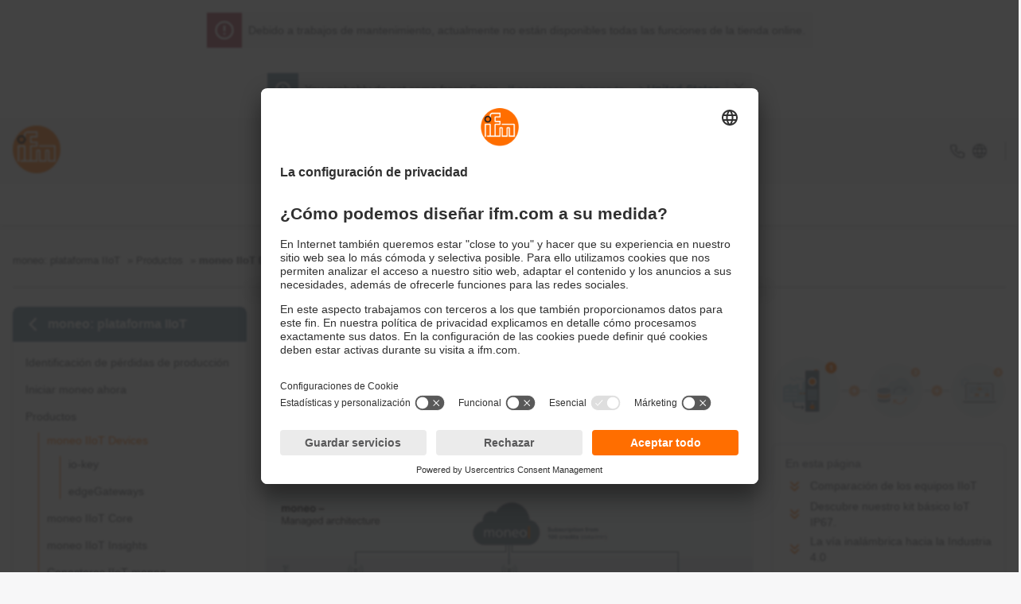

--- FILE ---
content_type: text/html;charset=UTF-8
request_url: https://www.ifm.com/binaries/content/assets/webanimations/standardtypen/types/gridboxes_tmp_0512.html
body_size: 230
content:
<!DOCTYPE html>
<html>
<head>
    <meta charset="UTF-8">
    <meta http-equiv="X-UA-Compatible" content="IE=edge">
    <meta name="viewport" content="width=device-width, initial-scale=1">
	<title>Grid Boxes</title>
	<link rel="stylesheet" href="../../config/tmp_styles_0512.css">
</head>
<body>
	<div></div>
	<script src="../../config/fn_for_tmp_0512.js"></script>
</body>
</html>


--- FILE ---
content_type: text/html;charset=UTF-8
request_url: https://www.ifm.com/binaries/content/assets/webanimations/standardtypen/types/tabs-acc_tmp_old.html
body_size: 6962
content:
<!DOCTYPE html>
<html>
<head>
    <meta charset="UTF-8">
    <meta http-equiv="X-UA-Compatible" content="IE=edge">
    <meta name="viewport" content="width=device-width, initial-scale=1">
    <title>Animated Tabs</title>
    
<style>        
* {
    box-sizing: border-box;
}

body {
    background: transparent !important;
    font-family: Helvetica, Arial, sans-serif;
    overflow-y: hidden;
    overflow-x: hidden;
    text-rendering: optimizeLegibility;
    margin: 0;
    padding: 0;
    -webkit-hyphens: auto;
    hyphens: auto;
    word-break: break-word;
	color:hsl(230, 5%, 36%);
	line-height: 1.429;
}  

a {
	color: #ff6e00;
    text-decoration: none;
	cursor: pointer;
}
a:hover {
   color:hsl(205, 50%, 50%);}

.ifm-button {
    display: flex;
    align-items: center;
    justify-content: center;
    padding: .5rem;
    font-size: 0.79rem!important;
    font-weight: 700;
    background-color: hsl(26,100%,50%);
    color: white;
    transition: background-color ease-out .1s,opacity ease-out .3s;
	border-radius: 4px;
	border:none;
	width: fit-content;
	text-decoration: none;
	cursor:pointer;}	
	
.ifm-button--inline {
    display: inline-flex;
    color: white;
    margin-bottom: 0.5rem;
    margin-right: 0.5rem;
}	
.ifm-button:hover, .ifm-button--inline:hover{
	color:white;	
}
	.ifm-button--secondary {
  background-color: hsl(205, 21%, 53%);
  color:white;
}

.ifm-button:not(.ifm-button--disabled):focus, .ifm-button:not(.ifm-button--disabled):hover, .ifm-button:not([disabled]):focus, .ifm-button:not([disabled]):hover {
    background-color: hsl(26,100%,65%);
}
	
.ifm-button--secondary:not([disabled]):focus, .ifm-button--secondary:not([disabled]):hover {
  background-color: hsl(205, 50%, 50%);
}

button:focus, button:hover, button:active{
	outline:none;
	border:none;}	
	
.hyphens {
	-webkit-hyphens: auto;
	hyphens: auto;
	word-break: break-word;
}
.inline-icon {
	width: 1.75em;
	height: 1.75em;
	margin-right: .5ch;
	overflow: visible;}

.sr-only{
	display:none;}

:root {
    --min-height: 0; /* Set a default value for the min-height */
}
	
	
	
.h1,
.h2,
.h3 {
	margin:0
}
.h1, h1 {
	font-size: 1.802rem;
	font-weight:400;
	margin-bottom:1rem;
}
.h2, h2 {
	font-size:1.424rem;
	font-weight:700
}
.h3, h3 {
	font-size:1.125rem;
	font-weight:700
}

h1, h2, h3, h4 {
	-webkit-hyphens: auto;
	hyphens: auto;
	word-break: break-word;
	line-height: 1.2;
	margin-top: 0;
}

@media (min-width: 1024px) {
	h1, .h1 {
		font-size:2.027rem;
		-webkit-hyphens:none;
		hyphens:none;
		word-break:unset
	}
	h2, .h2{
		font-size:1.602rem;
	}
	h3, .h3{
		font-size:1.266rem;
	}
}

.container {
	width: 100%;
	margin: 0 auto;
	height: 100%;
}

.tab {
    border-bottom: 2px solid #ff6e00;
    background-color: transparent;
    display: flex;
    position: relative;
	flex-wrap: wrap;
    row-gap: 10px;
	grid-gap: 10px;
}

.slider {
	z-index: 1;
    position: absolute;
    bottom: -1px;
    left: 0;
    height: 1px;
    background-color: hsl(26, 100%, 50%);
    transition: transform 0.3s ease, width 0.3s ease; /* Ensure width also transitions */
}

.tab button:hover {
    background: #f2f2f2;
}

.tab button.active {
    color: #fff;
	border-bottom: 1px solid transparent;
	background: #ff6e00;
}

/*.tab button.active:hover {
    background: #fff8f4;
}*/

.tab .tablinks {
    border: 0;
    min-width: 90px;
    background: transparent;
    padding: 10px 16px 6px 16px;
    text-transform: initial;
    letter-spacing: normal;
    font-family: inherit;
    font-size: 1.424rem;
    color: hsl(205, 21%, 53%);
    transition: color 0.3s ease;
    cursor: pointer;
	white-space: nowrap;
	border-radius: 8px 8px 0px 0px;
}

.content-container {
    position: relative;
	width: 100%;
  
}
.accordion-item {
	display: flex;
	
}

@media screen and (min-width: 460px) {
/*   .tabcontent {
        position: absolute;
        width: 100%;
        left: 100%;
        opacity: 0;
        transition: all 0.3s ease;
        display: none;
        padding-top: 2rem;
    }

    .tabcontent.active {
        left: 0;
        opacity: 1;
        display: block; 
		visibility: visible;
    position: relative;
    }

    .tabcontent.prev {
        left: -100%; 
        opacity: 0; 
        display: block; 
    }*/
	
.content-container {
        position: relative;
        width: 100%;
        overflow: hidden;
        transition: height 0.3s ease; 
    }

    .tabcontent {
        position: absolute;
        width: 100%;
        left: 100%;
        opacity: 0;
        transition: left 0.3s ease, opacity 0.3s ease, visibility 0.3s ease;
        visibility: hidden;
        padding-top: 1rem;
    }

    .tabcontent.active {
        left: 0;
        opacity: 1;
        visibility: visible;
    }

    .tabcontent.prev {
        left: -100%; 
        opacity: 0; 
    }

    .content-container > .tabcontent.active {
        position: relative;
        left: 0;
        top: 0;
    }
}


@media screen and (max-width: 460px) {
    .tab {
        flex-direction: column;
        height: auto;
        border: none;
        background-color: transparent;
    }

    .accordion-item {
        margin-bottom: 8px;
		background-color: transparent;
        overflow: hidden;
		display: unset;
		width:100%;
    }

    .tab .tablinks {
        width: 100%;
        text-align: left;
        padding: 16px;
        border-radius: 8px 8px 8px 8px;
        font-size: 1.2rem;
        display: flex;
        align-items: center;
        justify-content: space-between;
        background-color: hsl(230, 5%, 97%);
        margin: 0;
    }

    .tab .tablinks::after {
        content: '›';
        font-size: 1.9rem;
        transform: rotate(90deg);
        opacity: 0.5;
        transition: margin 0.3s, transform 0.3s ease;
		transform-origin: center;
    }

    .tab .tablinks.active {
        border-bottom-left-radius: 0;
        border-bottom-right-radius: 0;
    }

    .tab .tablinks.active::after {
        transform: rotate(-90deg);
		margin-right: 5px;
		transition: margin 0.3s, transform 0.3s ease;
		transform-origin: center;
    }

    .slider {
        display: none;
    }

    .content-container {
        display: none;
    }

    .tabcontent {
        display: none;
       background-color: transparent;
        border: none;
       /* max-height: 0;*/
        overflow: hidden;
        opacity: 0;
        transition: all 0.3s ease;
		padding:.8rem 0 0 0;
    }

    .tabcontent.active {
        display: block;
       /* max-height: 1000px;*/
        opacity: 1;
        
    }
}
	
.content-list{color:hsl(230, 5%, 36%);font-size:16px;list-style:none!important;padding-left:36px;line-height:1.5}
.content-list ul{list-style:none}
.content-list li{position:relative;z-index:1}
.content-list.content-list--default,.content-list.content-list--default ol{list-style:inherit!important}
aside .content-list{padding-left:26px}
.content-list--circled li:before{content:"";display:flex;align-items:center;justify-content:center;position:absolute;width:18px;height:18px;top:3px;left:-26px;background:hsl(26, 100%, 50%);color:white;border-radius:50%;font-size:0.612rem;}
.content-list--circled ol{list-style:none;margin:10px 0!important}
.content-list--circled.number,.content-list--circled.number ol{counter-reset:numbers}
.content-list--circled.number li:before,.content-list--circled.number ol li:before{content:counter(numbers,decimal);counter-increment:numbers}
.content-list--circled.number[start="1"]{counter-reset:numbers calc(1 - 1)!important}
.content-list--circled.number[start="2"]{counter-reset:numbers calc(2 - 1)!important}
.content-list--circled.number[start="3"]{counter-reset:numbers calc(3 - 1)!important}
.content-list--circled.number[start="4"]{counter-reset:numbers calc(4 - 1)!important}
.content-list--circled.number[start="5"]{counter-reset:numbers calc(5 - 1)!important}
.content-list--circled.number[start="6"]{counter-reset:numbers calc(6 - 1)!important}
.content-list--circled.number[start="7"]{counter-reset:numbers calc(7 - 1)!important}
.content-list--circled.number[start="8"]{counter-reset:numbers calc(8 - 1)!important}
.content-list--circled.number[start="9"]{counter-reset:numbers calc(9 - 1)!important}
.content-list--circled.number[start="10"]{counter-reset:numbers calc(10 - 1)!important}
.content-list--circled.number[start="11"]{counter-reset:numbers calc(11 - 1)!important}
.content-list--circled.number[start="12"]{counter-reset:numbers calc(12 - 1)!important}
.content-list--circled.number[start="13"]{counter-reset:numbers calc(13 - 1)!important}
.content-list--circled.number[start="14"]{counter-reset:numbers calc(14 - 1)!important}
.content-list--circled.number[start="15"]{counter-reset:numbers calc(15 - 1)!important}
.content-list--circled.number[start="16"]{counter-reset:numbers calc(16 - 1)!important}
.content-list--circled.number[start="17"]{counter-reset:numbers calc(17 - 1)!important}
.content-list--circled.number[start="18"]{counter-reset:numbers calc(18 - 1)!important}
.content-list--circled.number[start="19"]{counter-reset:numbers calc(19 - 1)!important}
.content-list--circled.number[start="20"]{counter-reset:numbers calc(20 - 1)!important}
.content-list--circled.number[start="21"]{counter-reset:numbers calc(21 - 1)!important}
.content-list--circled.number[start="22"]{counter-reset:numbers calc(22 - 1)!important}
.content-list--circled.number[start="23"]{counter-reset:numbers calc(23 - 1)!important}
.content-list--circled.number[start="24"]{counter-reset:numbers calc(24 - 1)!important}
.content-list--circled.number[start="25"]{counter-reset:numbers calc(25 - 1)!important}
.content-list--circled.number[start="26"]{counter-reset:numbers calc(26 - 1)!important}
.content-list--circled.number[start="27"]{counter-reset:numbers calc(27 - 1)!important}
.content-list--circled.number[start="28"]{counter-reset:numbers calc(28 - 1)!important}
.content-list--circled.number[start="29"]{counter-reset:numbers calc(29 - 1)!important}
.content-list--circled.number[start="30"]{counter-reset:numbers calc(30 - 1)!important}
.content-list--circled.number[start="31"]{counter-reset:numbers calc(31 - 1)!important}
.content-list--circled.number[start="32"]{counter-reset:numbers calc(32 - 1)!important}
.content-list--circled.number[start="33"]{counter-reset:numbers calc(33 - 1)!important}
.content-list--circled.number[start="34"]{counter-reset:numbers calc(34 - 1)!important}
.content-list--circled.number[start="35"]{counter-reset:numbers calc(35 - 1)!important}
.content-list--circled.number[start="36"]{counter-reset:numbers calc(36 - 1)!important}
.content-list--circled.number[start="37"]{counter-reset:numbers calc(37 - 1)!important}
.content-list--circled.number[start="38"]{counter-reset:numbers calc(38 - 1)!important}
.content-list--circled.number[start="39"]{counter-reset:numbers calc(39 - 1)!important}
.content-list--circled.number[start="40"]{counter-reset:numbers calc(40 - 1)!important}
.content-list--circled.number[start="41"]{counter-reset:numbers calc(41 - 1)!important}
.content-list--circled.number[start="42"]{counter-reset:numbers calc(42 - 1)!important}
.content-list--circled.number[start="43"]{counter-reset:numbers calc(43 - 1)!important}
.content-list--circled.number[start="44"]{counter-reset:numbers calc(44 - 1)!important}
.content-list--circled.number[start="45"]{counter-reset:numbers calc(45 - 1)!important}
.content-list--circled.number[start="46"]{counter-reset:numbers calc(46 - 1)!important}
.content-list--circled.number[start="47"]{counter-reset:numbers calc(47 - 1)!important}
.content-list--circled.number[start="48"]{counter-reset:numbers calc(48 - 1)!important}
.content-list--circled.number[start="49"]{counter-reset:numbers calc(49 - 1)!important}
.content-list--circled.number[start="50"]{counter-reset:numbers calc(50 - 1)!important}
.content-list--circled.number[start="51"]{counter-reset:numbers calc(51 - 1)!important}
.content-list--circled.number[start="52"]{counter-reset:numbers calc(52 - 1)!important}
.content-list--circled.number[start="53"]{counter-reset:numbers calc(53 - 1)!important}
.content-list--circled.number[start="54"]{counter-reset:numbers calc(54 - 1)!important}
.content-list--circled.number[start="55"]{counter-reset:numbers calc(55 - 1)!important}
.content-list--circled.number[start="56"]{counter-reset:numbers calc(56 - 1)!important}
.content-list--circled.number[start="57"]{counter-reset:numbers calc(57 - 1)!important}
.content-list--circled.number[start="58"]{counter-reset:numbers calc(58 - 1)!important}
.content-list--circled.number[start="59"]{counter-reset:numbers calc(59 - 1)!important}
.content-list--circled.number[start="60"]{counter-reset:numbers calc(60 - 1)!important}
.content-list--circled.number[start="61"]{counter-reset:numbers calc(61 - 1)!important}
.content-list--circled.number[start="62"]{counter-reset:numbers calc(62 - 1)!important}
.content-list--circled.number[start="63"]{counter-reset:numbers calc(63 - 1)!important}
.content-list--circled.number[start="64"]{counter-reset:numbers calc(64 - 1)!important}
.content-list--circled.number[start="65"]{counter-reset:numbers calc(65 - 1)!important}
.content-list--circled.number[start="66"]{counter-reset:numbers calc(66 - 1)!important}
.content-list--circled.number[start="67"]{counter-reset:numbers calc(67 - 1)!important}
.content-list--circled.number[start="68"]{counter-reset:numbers calc(68 - 1)!important}
.content-list--circled.number[start="69"]{counter-reset:numbers calc(69 - 1)!important}
.content-list--circled.number[start="70"]{counter-reset:numbers calc(70 - 1)!important}
.content-list--circled.number[start="71"]{counter-reset:numbers calc(71 - 1)!important}
.content-list--circled.number[start="72"]{counter-reset:numbers calc(72 - 1)!important}
.content-list--circled.number[start="73"]{counter-reset:numbers calc(73 - 1)!important}
.content-list--circled.number[start="74"]{counter-reset:numbers calc(74 - 1)!important}
.content-list--circled.number[start="75"]{counter-reset:numbers calc(75 - 1)!important}
.content-list--circled.number[start="76"]{counter-reset:numbers calc(76 - 1)!important}
.content-list--circled.number[start="77"]{counter-reset:numbers calc(77 - 1)!important}
.content-list--circled.number[start="78"]{counter-reset:numbers calc(78 - 1)!important}
.content-list--circled.number[start="79"]{counter-reset:numbers calc(79 - 1)!important}
.content-list--circled.number[start="80"]{counter-reset:numbers calc(80 - 1)!important}
.content-list--circled.number[start="81"]{counter-reset:numbers calc(81 - 1)!important}
.content-list--circled.number[start="82"]{counter-reset:numbers calc(82 - 1)!important}
.content-list--circled.number[start="83"]{counter-reset:numbers calc(83 - 1)!important}
.content-list--circled.number[start="84"]{counter-reset:numbers calc(84 - 1)!important}
.content-list--circled.number[start="85"]{counter-reset:numbers calc(85 - 1)!important}
.content-list--circled.number[start="86"]{counter-reset:numbers calc(86 - 1)!important}
.content-list--circled.number[start="87"]{counter-reset:numbers calc(87 - 1)!important}
.content-list--circled.number[start="88"]{counter-reset:numbers calc(88 - 1)!important}
.content-list--circled.number[start="89"]{counter-reset:numbers calc(89 - 1)!important}
.content-list--circled.number[start="90"]{counter-reset:numbers calc(90 - 1)!important}
.content-list--circled.number[start="91"]{counter-reset:numbers calc(91 - 1)!important}
.content-list--circled.number[start="92"]{counter-reset:numbers calc(92 - 1)!important}
.content-list--circled.number[start="93"]{counter-reset:numbers calc(93 - 1)!important}
.content-list--circled.number[start="94"]{counter-reset:numbers calc(94 - 1)!important}
.content-list--circled.number[start="95"]{counter-reset:numbers calc(95 - 1)!important}
.content-list--circled.number[start="96"]{counter-reset:numbers calc(96 - 1)!important}
.content-list--circled.number[start="97"]{counter-reset:numbers calc(97 - 1)!important}
.content-list--circled.number[start="98"]{counter-reset:numbers calc(98 - 1)!important}
.content-list--circled.number[start="99"]{counter-reset:numbers calc(99 - 1)!important}
.content-list--circled.number[start="100"]{counter-reset:numbers calc(100 - 1)!important}
.content-list--circled.number[start="101"]{counter-reset:numbers calc(101 - 1)!important}
.content-list--circled.lower-latin,.content-list--circled.lower-latin ol{counter-reset:lower-latin}
.content-list--circled.lower-latin li:before,.content-list--circled.lower-latin ol li:before{content:counter(lower-latin,lower-alpha);counter-increment:lower-latin}
.content-list--circled.upper-latin,.content-list--circled.upper-latin ol{counter-reset:upper-latin}
.content-list--circled.upper-latin li:before,.content-list--circled.upper-latin ol li:before{content:counter(upper-latin,upper-alpha);counter-increment:upper-latin}
.content-list--circled.upper-roman,.content-list--circled.upper-roman ol{counter-reset:upper-roman}
.content-list--circled.upper-roman li:before,.content-list--circled.upper-roman ol li:before{content:counter(upper-roman,upper-roman);counter-increment:upper-roman;font-family:math}
.content-list--anchor li:before,.content-list--arrow li:before,.content-list--check-mark li:before,.content-list--minus li:before,.content-list--plus li:before{position:absolute;left:-26px}
.content-list--arrow li:before{content:url('data:image/svg+xml;utf8,<svg height="24px" width="24px" xmlns="http://www.w3.org/2000/svg" xmlns:xlink="http://www.w3.org/1999/xlink"><path d="M5 12l14 0" stroke-linecap="round" stroke="%23ff6f00" stroke-width="2" /><path d="M15 16l4 -4" stroke-linecap="round" stroke="%23ff6f00" stroke-width="2" /><path d="M15 8l4 4" stroke-linecap="round" stroke="%23ff6f00" stroke-width="2" /></svg>')}
.content-list--check-mark li:before{content:url('data:image/svg+xml;utf8,<svg height="24px" width="24px" xmlns="http://www.w3.org/2000/svg" xmlns:xlink="http://www.w3.org/1999/xlink"><path d="M0 0h24v24H0z" stroke="none" fill="none" stroke-width="2" /><path d="m5 12 5 5L20 7" stroke-linecap="round" stroke="%23ff6f00" fill="none" stroke-width="2" /></svg>')}
.content-list--separated{padding-left:16px}
.content-list--separated li{margin:0;padding:10px 0;border-bottom:1px solid hsl(230, 5%, 93%);}
.content-list--bullet{list-style-type:disc!important;padding-left:36px}
.content-list--bullet li{display:list-item}
.content-list--minus li:before,.content-list--plus li:before{display:flex;justify-content:center;align-items:center;top:5px;width:18px;height:18px;border-radius:50%;}
.content-list--plus li:before{content:url('data:image/svg+xml;utf8,<svg height="24px" width="24px" xmlns="http://www.w3.org/2000/svg" xmlns:xlink="http://www.w3.org/1999/xlink"><path stroke="none" d="M0 0h24v24H0z" fill="none" /><circle cx="12" cy="12" r="9" stroke="%237ea57f" fill="%23ffffff" /><line x1="9" y1="12" x2="15" y2="12" stroke="%237ea57f" stroke-width="2" /><line x1="12" y1="9" x2="12" y2="15" stroke="%237ea57f" stroke-width="2" /></svg>')}
.content-list--minus li:before{content:url('data:image/svg+xml;utf8,<svg height="24px" width="24px" xmlns="http://www.w3.org/2000/svg" xmlns:xlink="http://www.w3.org/1999/xlink"><path stroke="none" d="M0 0h24v24H0z" fill="none" /><circle cx="12" cy="12" r="9" stroke="%23a63f50" fill="%23ffffff" /><line x1="9" y1="12" x2="15" y2="12" stroke="%23a63f50" stroke-width="2" /></svg>')}
.content-list--anchor{padding-left:26px}
.content-list--anchor li:before{content:url('data:image/svg+xml;utf8,<svg height="24px" width="24px" viewBox="0 0 24 24" stroke-width="1.5" stroke-linecap="round" stroke-linejoin="round" stroke="%23ff6f00" xmlns="http://www.w3.org/2000/svg" xmlns:xlink="http://www.w3.org/1999/xlink"><path stroke="none" d="M0 0h24v24H0z" fill="none" /><path d="M6 6v6a3 3 0 0 0 3 3h10l-4-4m0 8 4-4" fill="none" /></svg>');top:-2px}
.content-list--anchor>li>a{color:hsl(230, 5%, 36%);}

.a{text-decoration:none}
p{margin-bottom:20px}
ol,ul{margin-top:0;margin-bottom:32px}
li{margin-bottom:8px}
img{width:100%;vertical-align:middle}
th{text-align:left}
caption{padding-top:8px;padding-bottom:8px;text-align:left}
figcaption,p.bu{color:#797b86;font-weight:lighter;font-size:14px}
.button-group-alt{text-align:left}
.intro{font-weight:700}
blockquote,.ifm .fluid-alt blockquote,.ifm.fluid blockquote,.ifm.fluid-alt blockquote{border:0;font-style:italic;padding:0;margin:0 0 20px}
blockquote footer{font-style:normal;padding:0;text-align:right}
blockquote footer cite{font-style:normal}
blockquote p{margin-bottom:8px}
blockquote p:after{content:"”"}
blockquote p:before{content:"“"}

	

.highlight-item{position:relative;min-height:60px;width:100%;margin:12px 0;padding-left:5rem}
.highlight-item:first-of-type{margin-top:1rem}
.highlight-item:last-of-type{margin-bottom:2rem}
.highlight-item img{position:absolute;height:auto;width:auto!important;max-width:60px;left:0;top:50%;transform:translateY(-50%)}
.highlight-item--icon-top img{top:0;transform:unset}
@media (min-width:576px){
.highlight-item{padding-left:6rem}
.highlight-item img{max-width:70px}
}

.highlight-element .content-list,.ifm .highlight-element ol,.ifm .highlight-element ul{margin-bottom:0;text-align:left}
.highlight-element-container{gap:2rem;display:flex;flex-direction:column;margin-bottom:2rem}
.highlight-element-container--top .highlight-element{align-items:flex-start}
.highlight-element-container--biggest-image .highlight-element{flex-direction:column}
.highlight-element-container--biggest-image .highlight-element__image{width:100%;height:auto}
	.highlight-element-container--big-image .highlight-element{flex-direction:column}
.highlight-element-container--big-image .highlight-element__image{width:100%;height:auto}
	
	a.highlight-element .highlight-element__content{color:hsl(230, 5%, 36%)}
a.highlight-element:hover .highlight-element__link{background:hsl(26, 100%, 65%);animation:bounceLeftToRight .5s ease-in-out}
.highlight-element{display:flex;align-items:center;gap:2rem}
.highlight-element--inactive{filter:grayscale(100%)}
.highlight-element__image{width:70px;height:70px;flex:none;transition:all .2s ease-in-out}
.highlight-element__content{display:flex;flex-direction:column;gap:0.25rem}
.highlight-element__content h2,.highlight-element__content h3{margin-bottom:unset}
.highlight-element__content p{margin-bottom:0!important}
.highlight-element__content .content-list.content-list--bullet,.highlight-element__content ul{padding-left:18px}
.highlight-element__content .content-list.content-list--circled,.highlight-element__content .content-list.content-list--minus,.highlight-element__content .content-list.content-list--plus{padding-left:26px}
.highlight-element__content .content-list{padding-left:22px}
.highlight-element__link{display:flex;align-items:center;justify-content:center;flex:none;width:26px;height:26px;padding:2px;background:hsl(26, 100%, 65%);color:white;border-radius:50%;}
.highlight-element__link svg{color:white}
.highlight-element.has-description{align-items:flex-start}
	
@media (min-width:768px){
.highlight-element-container--vertical{flex-direction:row;flex-wrap:wrap;justify-content:space-around}
.highlight-element-container--vertical .highlight-element{flex-direction:column;text-align:center;flex:1 220px}
.highlight-element-container--vertical .highlight-element__content{align-items:center;width:220px;gap:2rem}
.highlight-element-container--vertical a.highlight-element:hover .highlight-element__image{transform:scale(1.1)}
	
	.highlight-element-container--big-image .highlight-element{flex-direction:row}
.highlight-element-container--big-image .highlight-element--text-left{flex-direction:row-reverse}
.highlight-element-container--big-image .highlight-element__image{width:25%;height:auto}

.highlight-element-container--biggest-image .highlight-element{flex-direction:row}
.highlight-element-container--biggest-image .highlight-element--text-left{flex-direction:row-reverse}
.highlight-element-container--biggest-image .highlight-element__image{width:40%;height:auto}
	
	
.highlight-element-container--two-columns{display:grid;grid-template-columns:repeat(1,1fr)}
}


@media (min-width:768px){
.highlight-element{align-items:center}
.highlight-element.has-description{align-items:center}
}
@media (min-width:768px){
.highlight-element--text-left{flex-direction:row-reverse}
	}
</style>
</head>
    
<body>
<div class="container">
	<div class="tab">
	</div>
	<div class="content-container">
	<!-- Desktop content will be moved here by JS -->
	</div>
</div>
	
<script>
// Constants
const MOBILE_BREAKPOINT = 460;
const TRANSITION_DURATION = 300;

// Types of content display
const DisplayMode = {
	DESKTOP: 'desktop',
	MOBILE: 'mobile'
};

class TabManager {
	constructor() {
		this.isInitialized = false;
		this.currentDisplayMode = window.innerWidth <= MOBILE_BREAKPOINT ? DisplayMode.MOBILE : DisplayMode.DESKTOP;
		this.resizeTimeout = null;
		this.lastClickedIndex = -1;
		this.init();  
	}

	async init() {
		try {
			await this.initializeTabs();
			this.setupEventListeners();
			this.isInitialized = true;
		} catch (error) {
			console.error('Failed to initialize tabs:', error);
		}
	}

	async initializeTabs() {
		const baseUrl = parent.location.href.replace(/[^/]*$/, '');

		const currentIframe = window.frameElement;
		if (!currentIframe) {
			throw new Error('Current iframe not found.');
		}

		const parentSection = currentIframe.closest('section');
		if (!parentSection) {
			throw new Error('No parent section found for the current iframe.');
		}

		const scripts = parentSection.querySelectorAll('script');
		let variableName;

		for (const script of scripts) {
			const scriptText = script.textContent.trim();
			const match = scriptText.match(/var\s+(\w+)/);
			if (match) {
				variableName = match[1];
				break;
			}
		}

		if (!variableName) {
			throw new Error('No variable name found in scripts for tab content.');
		}

		currentIframe.id = variableName;

		const jsData = parent.window[variableName];
		if (!jsData?.url) {
			throw new Error('Missing tab content URL configuration for ' + variableName);
		}

		const url = baseUrl + jsData.url;
		const response = await fetch(url);
		const html = await response.text();

		const parser = new DOMParser();
		const doc = parser.parseFromString(html, 'text/html');
		const container = document.querySelector('.tab');

		if (!container) {
			throw new Error('Tab container not found');
		}

		const tabTemplates = Array.from(doc.querySelectorAll('.grid-row'))
		.map((element, index) => this.createTabTemplate(element, index))
		.join('');

		container.innerHTML = `${tabTemplates}`;

		setTimeout(() => {
			this.setupLayout();
			const currentIframe = window.frameElement;
			if (currentIframe) {
				function setHeights(iframe) {
					const container = iframe.contentDocument.body;
					const newHeight = container.scrollHeight;
					iframe.style.height = newHeight + 'px';
				}

				function observeContentChanges(iframe) {
					const container = iframe.contentDocument.body;
					const observer = new MutationObserver(() => {
						requestAnimationFrame(() => {
							setHeights(iframe);
						});
					});

					if (container) {
						observer.observe(container, {
							childList: true,
							subtree: true,
							attributes: true
						});
					}
				}

				setHeights(currentIframe);
				observeContentChanges(currentIframe);

				window.addEventListener('resize', () => {
					setHeights(currentIframe);
				});
			}
		}, 0);	
	}

	// Added back missing methods
	processImages(container) {
		container.querySelectorAll('p').forEach(p => {
			const imgs = p.querySelectorAll('img');
			imgs.forEach(img => {
				if (p.parentNode) {
					p.parentNode.insertBefore(img, p);
				}
			});
			if (imgs.length > 0 && p.parentNode) {
				p.parentNode.removeChild(p);
			}
		});
	}

	processLinks(container) {
		container.querySelectorAll('a').forEach(a => {
			const currentTarget = a.getAttribute('target');
			a.setAttribute('target', 
				(!currentTarget || currentTarget === '') ? '_parent' : '_blank'
			);
		});
	}

	createTabTemplate(content, index) {
		const tempDiv = document.createElement('div');
		tempDiv.innerHTML = content.outerHTML;

		const firstParagraph = tempDiv.querySelector('p');
		const title = firstParagraph?.textContent || `Tab ${index + 1}`;
		firstParagraph?.remove();

		this.processImages(tempDiv);
		this.processLinks(tempDiv);

		const isFirst = index === 0;
		return `
			<div class="accordion-item">
				<button 
					class="tablinks ${isFirst ? 'active' : ''}"
					onclick="tabManager.toggleContent(event, '${title}')"
					id="${isFirst ? 'defaultOpen' : ''}"
				>
					${title}
				</button>
				<div 
					id="${title}"
					class="tabcontent ${isFirst ? 'active' : ''}"
					style="${isFirst ? 'display: block; opacity: 1;' : ''}"
				>
					${tempDiv.innerHTML}
				</div>
			</div>
		`;
	}

	// Rest of the methods from the previous implementation...
	setupLayout() {
		const defaultBtn = document.getElementById('defaultOpen');
		if (!defaultBtn || this.currentDisplayMode === DisplayMode.MOBILE) return;

		this.moveContentToContainer();
	}

	moveContentToContainer() {
		const container = document.querySelector('.content-container');
		if (!container) return;

		container.style.display = 'block';
		
		const contents = Array.from(document.getElementsByClassName('tabcontent'));
		contents.forEach(content => {
			if (content.parentElement.classList.contains('content-container')) return;
			
			const clone = this.createContentClone(content);
			container.appendChild(clone);
			content.remove();
		});

		this.activateDefaultTabIfNeeded(container);
	}

	createContentClone(content) {
		const clone = content.cloneNode(true);
		const isActive = content.classList.contains('active');
		
		Object.assign(clone.style, {
			maxHeight: '',
			display: isActive ? 'block' : 'none',
			opacity: isActive ? '1' : '0',
			left: isActive ? '0' : '100%'
		});

		if (isActive) clone.classList.add('active');
		
		return clone;
	}

	activateDefaultTabIfNeeded(container) {
		if (container.querySelector('.tabcontent.active')) return;

		const defaultTab = document.getElementById('defaultOpen');
		if (!defaultTab) return;

		defaultTab.classList.add('active');
		const contentId = this.extractContentId(defaultTab);
		const content = document.getElementById(contentId);
		
		if (content) {
			Object.assign(content.style, {
				display: 'block',
				opacity: '1',
				left: '0'
			});
			content.classList.add('active');
		}
	}

	moveContentBackToAccordion() {
		const container = document.querySelector('.content-container');
		if (!container) return;

		container.style.display = 'none';

		Array.from(container.getElementsByClassName('tabcontent'))
			.forEach(content => {
				const button = document.querySelector(`button[onclick*="${content.id}"]`);
				if (!button) return;
				
				const clone = content.cloneNode(true);
				Object.assign(clone.style, {
					display: '',
					opacity: ''
				});
				
				button.parentElement.appendChild(clone);
				content.remove();
			});
	}

	toggleContent(event, contentId) {
		if (!event || !contentId) return;

		const clickedBtn = event.currentTarget;
		const newContent = document.getElementById(contentId);
		
		if (!clickedBtn || !newContent) return;

		const clickedIndex = Array.from(document.querySelectorAll('.tablinks')).indexOf(clickedBtn);

		if (this.currentDisplayMode === DisplayMode.MOBILE) {
			this.handleMobileToggle(clickedBtn, newContent);
		} else {
			this.handleDesktopToggle(clickedBtn, newContent, clickedIndex);
		}
		
		this.lastClickedIndex = clickedIndex;
	}

	handleMobileToggle(clickedBtn, newContent) {
		const wasActive = clickedBtn.classList.contains('active');
		
		this.resetAllTabs();
		
		if (!wasActive) {
			clickedBtn.classList.add('active');
			newContent.classList.add('active');
		}
	}

	handleDesktopToggle(clickedBtn, newContent, clickedIndex) {
		if (clickedBtn.classList.contains('active')) return;

		this.resetTabButtons(clickedBtn);

		const currentContent = this.findCurrentActiveContent();
		
		if (!currentContent || currentContent.id === newContent.id) {
			this.activateNewContent(newContent);
			return;
		}

		this.transitionContents(currentContent, newContent, clickedIndex);
	}

	resetTabButtons(activeButton) {
		document.querySelectorAll('.tablinks').forEach(btn => {
			btn.classList.remove('active');
		});
		activeButton.classList.add('active');
	}

	findCurrentActiveContent() {
		return Array.from(document.getElementsByClassName('tabcontent'))
			.find(content => content.classList.contains('active'));
	}

	activateNewContent(content) {
		Object.assign(content.style, {
			display: 'block',
			left: '0',
			opacity: '1'
		});
		content.classList.add('active');
	}

	transitionContents(currentContent, newContent, clickedIndex) {
		currentContent.classList.remove('active');
		currentContent.classList.add('prev');
		currentContent.style.opacity = '0';

		const direction = clickedIndex > this.lastClickedIndex ? 'right' : 'left';

		Object.assign(newContent.style, {
			display: 'block',
			left: direction === 'right' ? '100%' : '-100%',
			opacity: '1'
		});
		newContent.classList.add('active');

		newContent.offsetHeight;

		newContent.style.left = '0';
		currentContent.style.left = direction === 'right' ? '-100%' : '100%';

		setTimeout(() => {
			currentContent.style.display = 'none';
			currentContent.classList.remove('prev');
		}, TRANSITION_DURATION);
	}

	resetAllTabs() {
		document.querySelectorAll('.tablinks').forEach(btn => {
			btn.classList.remove('active');
		});
		
		document.querySelectorAll('.tabcontent').forEach(content => {
			content.classList.remove('active');
			content.style.removeProperty('display');
			content.style.removeProperty('opacity');
		});
	}

	extractContentId(button) {
		const match = button.getAttribute('onclick').match(/'([^']+)'/);
		return match ? match[1] : null;
	}

	handleResize() {
		if (!this.isInitialized) return;

		const newDisplayMode = window.innerWidth <= MOBILE_BREAKPOINT ? 
			DisplayMode.MOBILE : DisplayMode.DESKTOP;
		
		if (newDisplayMode === this.currentDisplayMode) return;
		
		this.currentDisplayMode = newDisplayMode;

		if (newDisplayMode === DisplayMode.DESKTOP) {
			this.moveContentToContainer();
			this.handleDesktopTransition();
		} else {
			this.moveContentBackToAccordion();
		}
	}

	handleDesktopTransition() {
		const activeBtn = document.querySelector('.tablinks.active') || 
						document.getElementById('defaultOpen');
		if (!activeBtn) return;

		const contentId = this.extractContentId(activeBtn);
		const content = document.getElementById(contentId);
		
		this.resetAllTabContents();
		
		if (content) {
			this.activateNewContent(content);
		}
	}

	resetAllTabContents() {
		document.querySelectorAll('.tabcontent').forEach(tab => {
			Object.assign(tab.style, {
				display: 'none',
				opacity: '0',
				left: '100%'
			});
			tab.classList.remove('active', 'prev');
		});
	}

	setupEventListeners() {
		window.addEventListener('resize', () => {
			if (this.resizeTimeout) {
				clearTimeout(this.resizeTimeout);
			}
			this.resizeTimeout = setTimeout(() => this.handleResize(), 250);
		});
	}
}

// Initialize the tab manager when the DOM is ready
document.addEventListener('DOMContentLoaded', () => {
	window.tabManager = new TabManager();
});
</script>
</body>
</html>

--- FILE ---
content_type: text/css;charset=UTF-8
request_url: https://www.ifm.com/binaries/content/assets/webanimations/config/tmp_styles_0512.css
body_size: 9306
content:
/*aktualisiert 05.12.2025*/

@charset "utf-8";
*{
box-sizing: border-box;}
body{
	background:transparent;
	font-family: Helvetica, Arial, sans-serif;
	margin:0;
	overflow-y: hidden;
	overflow-x: hidden;
	color:#575960;
	line-height:1.429;
	padding:2px;
	font-size:16px;}

h2{   
	font-size:1.602rem;
	font-weight: 700;
	margin-bottom: 0.5rem;
	-webkit-hyphens: auto;
    hyphens: auto;
    word-break: break-word;
    line-height: 1.2;
    margin-top: 0;}

p{ 
	font-weight: 400;
	margin: 0;
	line-height: 1.429;}

.tabs-container p{ 
	margin-top: 15px;
}
h3.h3-headline--big{
	font-size:1.424rem;
	font-weight: 400;
	margin-bottom: 0.5rem;
	-webkit-hyphens: auto;
    hyphens: auto;
    word-break: break-word;
    line-height: 1.2;
    margin-top: 0;}

h3{
	font-size:1.266rem;
	font-weight: 700;
	margin-bottom: 0.5rem;
	-webkit-hyphens: auto;
    hyphens: auto;
    word-break: break-word;
    line-height: 1.2;
    margin-top: 0;}

a {
	color: #ff6e00;
    text-decoration: none;
	cursor: pointer;
}
a:hover {
   color:hsl(205, 50%, 50%);}

.ifm-button {
    display: flex;
    align-items: center;
    justify-content: center;
    padding: .5rem;
    font-size: 0.79rem!important;
    font-weight: 700;
    background-color: hsl(26,100%,50%);
    color: white;
    transition: background-color ease-out .1s,opacity ease-out .3s;
	border-radius: 4px;
	border:none;
	width: fit-content;
	text-decoration: none;
	cursor:pointer;}	
	
.ifm-button--inline {
    display: inline-flex;
    color: white;
    margin-bottom: 0.5rem;
    margin-right: 0.5rem;
}	
.ifm-button:hover, .ifm-button--inline:hover{
	color:white;	
}
	.ifm-button--secondary {
  background-color: hsl(205, 21%, 53%);
  color:white;
}

.ifm-button:not(.ifm-button--disabled):focus, .ifm-button:not(.ifm-button--disabled):hover, .ifm-button:not([disabled]):focus, .ifm-button:not([disabled]):hover {
    background-color: hsl(26,100%,65%);
}
	
.ifm-button--secondary:not([disabled]):focus, .ifm-button--secondary:not([disabled]):hover {
  background-color: hsl(205, 50%, 50%);
}
.forCarousel .ifm-button{
	margin-top:35px;
}

button:focus, button:hover, button:active{
	outline:none;
	border:none;}	
	
.hyphens {
	-webkit-hyphens: auto;
	hyphens: auto;
	word-break: break-word;
}
.inline-icon {
	width: 1.75em;
	height: 1.75em;
	margin-right: .5ch;
	overflow: visible;}

.sr-only{
	display:none;}

:root {
    --min-height: 0; /* Set a default value for the min-height */
}


/*for Item/Product detail Style________________________________*/
.box-container.forItem {
  	display: grid;
  	grid-template-columns: repeat(auto-fill, minmax(210px, 1fr));
  	grid-column-gap: 20px;
  	grid-row-gap: 20px;
}

.forItem .box-outer {
	position: relative;
	display: flex;
	min-height: 350px;
}

.forItem .box {
  	background-color: transparent;
    box-shadow: 0 0 4px rgba(0,0,0,.24);
    border-radius: 8px;
	width:100%;
	}
.forItem .box-inner {
  	width: 100%;
  	height: 100%;
	}
.forItem .box-outer:hover .box-inner {
  transform: unset;
}

.forItem .box-front {
	color: #ffffff;
	width: 100%;
	position: absolute;
	height: 100%;
	display: flex;
	border-radius: 8px;
	overflow: hidden;
	opacity: 1;
	padding: 30px;
	flex-direction: column;
	justify-content: center;
	background: #62717E;
	}
.forItem .box-outer:hover .box-front{
	transition: opacity 0.5s;}

.forItem .box-front h3, .forItem .box-front h2{
	transition: all .5s ease .2s;
	opacity: 1;
	text-align: center;
	margin: 20px 0 0 0;
	font-size: 14px;
	line-height:1.35;
}

.forItem .box-outer:hover .box-front h3, .forItem .box-outer:hover .box-front h2{
    transition: all .4s ease 0s;
	opacity: 0;}

.forItem .frontImg{
	max-height:250px;
	object-fit: contain;
	transition: all .5s ease .2s;
	align-self: center;
	height:inherit;
	width:100%;
}
/*@media (max-width: 767px) {
.forItem .frontImg{
	max-height:200px!important;
}
}*/
.forItem .box-outer:hover .box-front .frontImg{
    transition: all .5s ease 0s;
	opacity: 0;
	height:90px!important;
	transform: translateX(0%) translateY(0%);
	align-self: center;}

.forItem .box-back { 
    color: #ffffff;
    font-size: 14px;	
    height: 100%;
    width: 100%;
   	display: flex;
	overflow: hidden;}

.forItem .box-back .back-inner{
	width:100%;
	transform: translateY(100%);
	transition: transform .6s ease .1s;
	padding: 10px 16px 25px 16px;
	min-height: var(--min-height);
}
.forItem .box-outer:hover .box-back .back-inner{
	transition: transform .7s ease .1s;
 	transform: translateY(0%);}

.forItem .box-back .back-inner img{
    max-width: 100%;
	max-height:150px;
    margin: 0 auto;
    padding: 0;
    display: block;
    object-fit: contain;
	object-position: top;}


/*for Logo Style________________________________*/
.box-container.forLogo {
	display: grid;
	grid-template-columns: repeat(auto-fit, minmax(230px, 1fr));
	grid-column-gap: 20px;
	grid-row-gap: 20px;
}

.forLogo .box-back{

    background-color: #ffffff;
    color: hsl(230, 5%, 36%);
    transform: rotateY(180deg);
    padding: .8rem 1.2rem;
    font-size: 14px;
	backface-visibility: hidden;
    -webkit-backface-visibility: hidden;
    height: 100%;
    width: 100%;
    display: grid;
	justify-content: center;
	align-items: center;
	border-radius: 8px;
	box-shadow: 0 0 4px rgba(0,0,0,.24);
	}

.forLogo .box-front {
	background-color: #fff;
	width: 100%;
	position: absolute;
	height: 100%;
	display: flex;
    align-items: center;
	justify-content: center;
	border-radius: 8px;
	overflow: hidden;
	opacity: 1;
	transition: opacity .2s linear .2s;
	box-shadow: 0 0 4px rgba(0,0,0,.24);
	padding:50px;
	text-align: center;
	}

.forLogo .box-front img{
	padding-top: 0;
   	max-width: 100%;
    max-height: 65%;
	object-fit: contain;}

.forLogo .box-front h2{
	margin-bottom: 25px;
	margin-top: 20px;
	z-index: 99;
	position: absolute;
	color: hsl(230, 5%, 36%);
	align-self: end;
	font-size: 1.602rem;
	bottom:0;
	max-width: 90%;
}
.forLogo .box-front h3{
	margin-bottom: 25px;
	margin-top: 20px;
	z-index: 99;
	position: absolute;
	color: hsl(230, 5%, 36%);
	align-self: end;
	font-size: 1.266rem;
	bottom:0;
	max-width: 90%;
}

.forLogo .box-back .back-inner {
	text-align:center;
}


/*for Image Style________________________________*/
.box-container.forImage {
	display: grid;
	grid-template-columns: repeat(auto-fit, minmax(280px, 1fr));
	grid-column-gap: 20px;
	grid-row-gap: 20px;
}

.forImage .box-back{
    background-color: #ffffff;
    color: hsl(230, 5%, 36%);
    transform: rotateY(180deg);
    padding: .8rem 1.2rem;
    font-size: 14px;
	backface-visibility: hidden;
    -webkit-backface-visibility: hidden;
    height: 100%;
    width: 100%;
    display: grid;
	border-radius: 8px;
	box-shadow: 0 0 4px rgba(0,0,0,.24);
	}

.forImage .box-front {
  	background-color: #fff;
  	width: 100%;
  	position: absolute;
  	height: 100%;
	display: flex;
   	align-items: center;
	justify-content: center;
	border-radius: 8px;
	overflow: hidden;
	opacity: 1;
	transition: opacity .2s linear .2s;
	box-shadow: 0 0 4px rgba(0,0,0,.24);
	text-align:center;
	}

.forImage .box-front img{
	width: 100%!important;
	height:100%!important;
	object-fit: cover!important;	
}
.forImage .box-front h2{
	margin-bottom: 25px;
	margin-top: 20px;
	z-index: 99;
	position: absolute;
	color: white;
	align-self: end;
	font-size: 1.402rem;
    padding: 0 15px;
}
.forImage .box-front h3{
	margin-bottom: 25px;
	margin-top: 20px;
	z-index: 99;
	position: absolute;
	color: white;
	align-self: end;
	font-size: 1.266rem;
	padding: 0 20px;
}

.forImage.frontshape .box-front h2{
	z-index: 99;
    position: relative;
    color: white;
    align-self: center;
    font-size: 1.402rem;
	font-weight:500;
    padding: 0 30px 0 20px;
    width: 100%;
	 margin-top: 15px;
    margin-bottom: 15px;
}
.forImage.frontshape .box-front h3{
	z-index: 99;
    position: relative;
    color: white;
    align-self: center;
    font-size: 1.266rem;
	font-weight:500;
    padding: 0 30px 0 20px;
    width: 100%;
    text-align: left;
    margin-top: 15px;
	margin-bottom: 15px;
}

/*for Logo and Image Style________________________________*/
.forLogo .box-inner, .forImage .box-inner {
	width: 100%;
	transition: transform 0.8s;
	transform-style: preserve-3d;
	border-radius: 8px;
	display: grid;
	position: relative;
	align-items: center;
	height: 100%;
	will-change: transform;
}
.forLogo .box-outer:hover .box-inner, .forImage .box-outer:hover .box-inner{
	transform: rotateY(180deg);}

.forLogo .box-outer:hover .box-front, .forImage .box-outer:hover .box-front{
	opacity: 0;
	transition: opacity 0.5s;}

.forLogo .box-back .back-inner img, .forImage .box-back .back-inner img{
	max-width: 100%;
	max-height:150px;
    margin: 0 auto;
    padding: 0;
    display: block;
    object-fit: contain;
	object-position: top;}


/*for All________________________________*/

.box-back .back-inner p{
    margin-top: 10px;
	margin-bottom: 15px;
	font-size: 14px;
	line-height: 1.35;
}
.box-back .back-inner ul, .box-back .back-inner ol{
	margin-top: 1px;
	margin-bottom: 15px;
	padding-left:15px;
	line-height:1.35;
}

.box-back .back-inner h3, .box-back .back-inner h2{
	font-size: 14px;
	margin-top: 10px;
	margin-bottom: 15px;
	line-height: 1.35;
}

.button-wrapper {
	position: absolute;
	display: flex;
	justify-content: flex-end;
	width: 100%;
	bottom: 0;
	left: 0;
	text-transform: none;}

.frontshape .button-wrapper {
	position: absolute;
    display: flex;
    justify-content: end;
    width: 100%;
    bottom: 0;
    left: 0;
    text-transform: none;
    background: hsla(205, 21%, 53%, 0.85);}

.button-wrapper__icon {
    position: relative;
    width: 0;
    height: 0;
    display: flex;
    justify-content: flex-end;
    border-style: solid;
    border-width: 0 0 60px 60px;
    border-color: transparent transparent #ff6e00 transparent;
    transition: border-color .4s ease;
	z-index: 999;
}
.frontshape .button-wrapper__icon {
    position: relative;
    width: 0;
    height: 0;
    display: flex;
    justify-content: flex-end;
    border-style: solid;
    border-width: 0 0 60px 60px;
    border-color: transparent transparent #ff6e00 transparent;
    transition: border-color .4s ease;
	z-index: 999;
	margin-left: -60px;
	align-self: end;
}
		
.button-wrapper__svg {
	position: absolute;
  top: 33px;
  margin-right: 7px;
  bottom: 0;
  fill: white;
}
 [class*=" icon-"], [class^=icon-] {
    display: inline-block;
    font-family: icons!important;
    font-style: normal;
    font-variant: normal;
    font-weight: 400;
    line-height: 1;
    speak: none;
    text-transform: none;
    -webkit-font-smoothing: antialiased;
    -moz-osx-font-smoothing: grayscale;
}

.forLogo .box-outer, .forImage .box-outer {
	position: relative;
	display: flex;
	min-height: 250px;
	perspective: 1000px;
	}
.box {
	width: 100%;
	background-color: transparent;
	}

.back-inner{
	width:100%;
}

.nohover {
  	transform: none!important;
}
.nohover .button-wrapper{
	display:none;
}

.forLogo .box-outer:hover .nohover .box-front, .forImage .box-outer:hover .nohover .box-front{
	opacity: 1!important;
	transition: none!important;}


/*for Carousel________________________________*/
.carousel-container .slides .slide .slide-content{
	color: hsl(230,5%,36%);}

.carousel-container{
	padding-bottom: 1px;
	width: 100%;
	position: relative;
	display: grid;
	grid-template-columns: 1fr;
	grid-template-rows: 1fr;
}
.carousel-container .slides{
	width: 100%;
	height: 100%;
	display: grid;
	overflow: hidden;}
		
.carousel-container .slides .slide{
	position: relative;
    display: flex;
	width: 100%;
    height: 100%;
    grid-column: 1;
    grid-row: 1;
	overflow: hidden;
	flex-direction: row;
	align-items: center;
	gap:4rem;	
}

.carousel-container .slides .slide:not(.active){
	top: 0;
	left: -100%;
	visibility: hidden;
	opacity:0;}	

.slide .leftImg{
	width:50%;
	aspect-ratio:16/9;
	object-fit: cover;
	object-position: center;
	vertical-align: middle;
}

.slide-content{
	width:50%;
	color: #000;
	font-size: 15px;
	text-align: left;
}

.slide-content img{
	width:120px;
}

.nav{
	margin-top: 30px;
	align-items: center;
	justify-content: center;
	display: flex;
	flex-direction: row;
	position: relative;
}

.icon-prev {
    background-image: url("data:image/svg+xml,%3csvg xmlns='http://www.w3.org/2000/svg' fill='%236e8ba0' width='8' height='8' viewBox='0 0 8 8'%3e%3cpath d='M5.25 0l-4 4 4 4 1.5-1.5L4.25 4l2.5-2.5L5.25 0z'/%3e%3c/svg%3e")!important;	
}
.icon-next {
    background-image: url("data:image/svg+xml,%3csvg xmlns='http://www.w3.org/2000/svg' fill='%236e8ba0' width='8' height='8' viewBox='0 0 8 8'%3e%3cpath d='M2.75 0l-1.5 1.5L3.75 4l-2.5 2.5L2.75 8l4-4-4-4z'/%3e%3c/svg%3e")!important;	
}	

.icon-next, .icon-prev{
    display: flex;
    width: 20px;
    height: 20px;
    background: no-repeat 50%/100% 100%;
}
	
.prev, .next {
	position: relative;
	top: unset;
	bottom: 0;
	z-index: 1;
	display: -ms-flexbox;
	-ms-flex-align: center;
	align-items: center;
	-ms-flex-pack: center;
	justify-content: start;
	color: #000;
	text-align: center;
	opacity: .5;
	transition: opacity .15s ease;
	border: none;
    background: none;
    cursor: pointer;
}
.prev {
	width: auto;
	left: 0;
	margin-right: 15px;
}
.next {
	width: auto;
	left: 0;
	right: unset;
	margin-left: 15px;
}

.dot {
	display: inline-block;
    box-sizing: content-box;
    -ms-flex: 0 1 auto;
    flex: 0 1 auto; 
    text-indent: -999px;
    cursor: pointer;
    background-color: #6e8ba0;
    background-clip: padding-box;
    opacity: 1;
    transition: opacity .6s ease;
	border-radius: 50%;
    height: 8px;
    vertical-align: middle;
    width: 8px;
    margin: 0 5px;
	    padding: 0;
	border:none;
}
.dot:hover{
		background-color: #ff6e00;

}
.dot.active {
	background-color: #ff6e00;
}

@media (max-width: 767px) {
	.carousel-container .slides .slide{
		position: relative;
		display: flex;
		width: 100%;
		height: 100%;
		grid-column: 1;
		grid-row: 1;
		overflow: hidden;
		flex-direction: column;
		gap:1rem;
	
	}
	.slide .leftImg{
		width:100%;
		aspect-ratio:16/9;
		object-fit: cover;
		object-position: center;
		vertical-align: middle;
		
	}
	.slide-content{
		width:100%;
	}
}

@keyframes next1{
	from{
		left: 0%;
		visibility: visible;
		opacity:1;
	}
	to{
		left: -100%;
		visibility: hidden;
		opacity:0;
	}
}
@keyframes next2{
	from{
		left: 100%;
		visibility: hidden;
		opacity:0;
	}
	to{
		left: 0%;
		visibility: visible;
		opacity:1;
	}
}

@keyframes prev1{
	from{
		left: 0%;
		visibility: visible;
		opacity:1;
	}
	to{
		left: 100%;
		visibility: hidden;
		opacity:0;
	}
}
@keyframes prev2{
	from{
		left: -100%;
		visibility: hidden;
		opacity:0;
	}
	to{
		left: 0%;
		visibility: visible;
		opacity:1;
	}
}


/*for Pop-Up Hotspots________________________________*/

@-webkit-keyframes floating{
	0% {
	    -webkit-transform: rotate(0deg) translate(-10px) rotate(0deg);
	    -moz-transform: rotate(0deg) translate(-10px) rotate(0deg);
	    -ms-transform: rotate(0deg) translate(-10px) rotate(0deg);
	    -o-transform: rotate(0deg) translate(-10px) rotate(0deg);
	    transform: rotate(0deg) translate(-10px) rotate(0deg);
	}
	100% {
	    -webkit-transform: rotate(360deg) translate(-10px) rotate(-360deg);
	    -moz-transform: rotate(360deg) translate(-10px) rotate(-360deg);
	    -ms-transform: rotate(360deg) translate(-10px) rotate(-360deg);
	    -o-transform: rotate(360deg) translate(-10px) rotate(-360deg);
	    transform: rotate(360deg) translate(-10px) rotate(-360deg);
	}
}

.popup_caption p{
	margin:0px 0px 10px 0px;
	}
.popup_caption h3, .popup_caption h2{
	padding:0;
	margin:0px 0px 10px 0px;
	font-size: 1.1rem;
	}
	
@media (max-width:400px){
	.popup_caption ul{
		font-size:13px;
		font-weight:bold;
		padding:0;
		list-style: none;
		margin-left: 15px;
	}
}
@media (min-width:400px){
	.popup_caption ul{
		font-size:14px;
		font-weight:bold;
		padding:0;
		list-style: none;
		margin-left: 15px;
	}
}
	
.popup_caption ul li{
	font-weight:normal;
	padding-bottom: 8px;}

.popup_caption ul li::before {
	content: "\2022";
	color: #ff6e00;
	font-weight: bold;
	display: inline-block; 
	width: 1em;
	margin-left: -1em;
}

.popup_in {
	position: relative;
	display: flex;
	width: 100%;
	grid-gap: 40px;
	flex-direction: row;}


.popup_img_in{
	height: 100%;
	width: 100%;
	/*display: flex;*/
	align-content: start;
}
   
.popup_img_in img{
	object-fit: contain;
	object-position: center;}


.square .popup_img_in img, .popup_img_in.square img{
	aspect-ratio: 16/9;
	border-radius: 8px;
	height:unset;
	background: transparent;}

.round.square .popup_img_in.square img{
	aspect-ratio: 16/9;
	border-radius: 8px;
	height:unset;
	background: transparent;}

.popup_img_in.round img, .round .popup_img_in img{
	width: 100%;
	height: 100%;
	background: white;
}



.popup_caption {
	width: 70%;
	color: #fff;
	position: relative;
	padding-top:10px;
}
.popup_caption .content img {
	max-width:250px;
}
.popup_out img.close-btn {
	width: 21px;
	right: -10px;
	position: absolute;
	top: -10px;
	z-index:9999;
	cursor:pointer;
}
.popup_out{
	position: relative;
	width: 60%;
	z-index:9999;
	background: rgba(64, 70, 77, .97);
	border-radius: 8px;
	padding: 35px 30px 30px 25px;
	visibility: hidden;
	display:none;
	margin-top: 0px;
}
.popup_out.show{
	visibility: visible;
	display:flex;
}

@keyframes fade-out {
	100% {
		opacity: 0;
		display: none;
		visibility: hidden;
	}
}
@keyframes fade-in {
	100% {
		opacity: 1;
		display: flex;
		visibility: visible;
	}
}

.popup-container .Hotspot {
	background: #ff6e00;
	border-radius: 50%;
	border: 0;
	box-shadow: none;
	cursor: pointer;
	height: 1.5vw;
	position: absolute;
	width: 1.5vw;
	padding: 0;
	margin: 0;
	margin-top: 0px;
	margin-left: 0px;
	transform: scale(1) rotate(.1deg);
	transition: all 0.55s;
	z-index: 99;
}

.popup-container .Hotspot::before {
	content: '';
	position: absolute;
	background-color: transparent;
	width: 2.1vw;
	border-radius: 50%;
	height: 2.1vw;
	border: 0.15vw solid #ff6e00;
	top: 50%;
	left: 50%;
	animation: pulse 1.5s infinite;
	-moz-animation: pulse 1.5s infinite;
	-webkit-animation: pulse 1.5s infinite;
	animation-delay: 0s;
	opacity: 1;
	transition: 0.55s;
	animation-delay: -1s;
	transform: translateX(-50%) translateY(-50%);
	z-index: 3;
}
.popup-container .Hotspot {
	cursor: pointer;
}
.popup-container .Hotspot:focus {
    outline: none; 
}

@keyframes pulse{
0% {
  box-shadow: 0 0 0 0 rgba(255,0,0, 0.4);
}
70% {
  box-shadow: 0 0 0 1.2vw rgba(255,0,0, 0);
}
100% {
  box-shadow: 0 0 0 0 rgba(255,0,0, 0);
}}

.popup-container .HotspotImage {
	background: #fff;
	border: none;
	box-shadow: none;
	cursor: pointer;
	height: 6vw;
	width: 6vw;
	position: absolute;
	padding: 0;
	margin: 0;
	margin-top: 0px;
	margin-left: 0px;
	z-index: 99;
	border: 3px solid #ff6e00;
	border-radius: 100%;
	transition: all .2s ease, transform 0.2s;
}

.animate{
	animation-duration: 10s;
	-webkit-animation-duration: 10s;
	animation-name: floating;
	-webkit-animation-name: floating;
	animation-iteration-count: infinite;
	-webkit-animation-iteration-count: infinite;
	-webkit-animation-timing-function: linear;
	animation-timing-function: linear;	
}
.img_btn{
overflow: hidden;
  width: 100%;
  height: 100%;
  border-radius: 50%;
}

.img_btn img {
	z-index: 1;
	background: white;
	position: relative;
	object-fit: contain;
	object-position: center;
	width: 100%;
}

button:focus {
    outline: none; 	
}
.popup-container .HotspotImage:hover{
	border:3px solid #86a2b6 !important;
	z-index:100;
}

.popup-container .HotspotImage:hover:before{
	opacity: 1;		
}
.popup-container .Hotspot:hover{
	z-index:100;
}
.popup-container .buttons button img{
	object-fit: contain;
	object-position: center;
	background: white;
	position: relative;
	width: 100%;
	height: 100%;
}

.HotspotImage .tooltip-outer-hidden, .Hotspot .tooltip-outer-hidden {
	display:none;
}
	
.HotspotImage .tooltip-outer-hover, .Hotspot .tooltip-outer-hover {
	background-color: white;
	text-align: center;
	padding: 5px 10px;
	position: absolute;
	z-index: 100;
	left: 50%;
	margin-left: -40px;
	min-width: 80px;
	width: max-content;
	white-space: nowrap;
	transition: all 0.2s ease;
	pointer-events: none;
	animation-name: tooltip-out;
	animation-duration: 0s;
	opacity: 0;
	border: 1px solid white;
}	
.HotspotImage .tooltip-outer-hover {
	bottom: 125%;
}
.Hotspot .tooltip-outer-hover {
	bottom: 170%;
}
.HotspotImage:hover .tooltip-outer-visible {
	opacity:1;
	pointer-events:auto;
	background-color: #86a2b6;}

.HotspotImage:hover .tooltip-outer-hover {
	opacity:1;
	pointer-events:auto;
	background-color: #fff;}
	
.tooltip-outer-visible {
	background-color: #ff6e00;
	color: #fff;
	text-align: center;
	padding: 5px 19px;
	border-radius: 6px;
	position: absolute;
	z-index: -1;
	top: 50%;
	left: 77%;
	transform: translateX(0%) translateY(-50%);
	width: max-content;
	white-space: nowrap;
	transition: all 0.3s ease;
	pointer-events: auto;}

.tooltip-outer{
	display:none;}

.yellow{
	border-color: #f8da00!important;
}
.yellow .tooltip-outer-visible {
	background-color: #f8da00;
	color: #fff;
	text-align: center;
	padding: 5px 19px;
	border-radius: 6px;
	position: absolute;
	z-index: -1;
	top: 50%;
	left: 77%;
	transform: translateX(0%) translateY(-50%);
	width: max-content;
	white-space: nowrap;
	transition: all 0.3s ease;
	pointer-events: auto;
	}
.HotspotImage:hover .tooltip-outer-hover, .Hotspot:hover .tooltip-outer-hover{
	z-index:100;
	animation-name:tooltip-in;
	animation-delay:3ms;
	animation-duration:.3s;
	opacity:1;
	transition:top .3s,opacity 0s,.3s
}
@keyframes tooltip-in {
 0% {
  transform:matrix(.8,0,0,.8,0,-25);
  opacity:0
 }
 to {
  transform:scale(1);
  opacity:1
 }
}
@keyframes tooltip-out {
 0% {
  opacity:1
 }
 to {
  opacity:0
 }
}

.tooltip-outer-hover::before {
	content: "";
	position: absolute;
	width: 0;
	height: 0;
	bottom: 0;
	border-left: 20px solid transparent;
	border-right: 20px solid transparent;
	border-top: 10px solid hsl(230, 5%, 93%);;
	transform: translateY(100%);
	left: 20px;
}
.tooltip-outer-hover::after {
	content: "";
	position: absolute;
	width: 0;
	height: 0;
	bottom: 0;
	border-left: 20px solid transparent;
	border-right: 20px solid transparent;
	border-top: 10px solid hsl(230, 5%, 93%);;
	transform: translateY(100%);
	left: 20px;
	border-top: 10px solid white;
	bottom: 4px;
}

p.tooltip-inner {
	font-size: 14px;
	margin: 0;
	padding: 0px;
}
/*.img_btn {
	overflow: hidden;
	width: 100%;
	height: 100%;
	position: relative;
	border-radius: 50%;
	display: flex;
}*/

.popup-container{
	position: relative;
	width: 100%;
	background-position-x: 0%;
	background-position-y: 0%;
	background-repeat: repeat;
	background-size: auto;
	background-size: cover;
	background-position: center;
	background-repeat: no-repeat;
	aspect-ratio: 16/9;
}
.popup-container .buttons{
	position: absolute;
	width: 100%;
	height: 100%;
}
.popup-container .pop_up_all{
	width: 100%;
	min-height: 100%;
	display: flex;
	justify-content: center;
	align-items: center;
}

.round .popup_img{
	overflow:hidden;
}

div[class="popup_out square"] .popup_img, div[class="popup_out round square"] .popup_img, div[class="popup_out square show"] .popup_img, div[class="popup_out round square show"] .popup_img {
	width: 50%;
	border-radius: 8px;
}

div[class="popup_out square"] .popup_caption, div[class="popup_out round square"] .popup_caption, div[class="popup_out square show"] .popup_caption, div[class="popup_out round square show"] .popup_caption{
	width: 50%;
}
div[class="popup_out square"], div[class="popup_out round square"], div[class="popup_out square show"], div[class="popup_out round square show"]{
	width: 95%;
}
div[class="popup_out round"] .popup_img, div[class="popup_out round show"] .popup_img, div[class="popup_out square round"] .popup_img, div[class="popup_out round"] .popup_img, div[class="popup_out square round"] .popup_img, div[class="popup_out square round show"] .popup_img{
	border-radius: 50%;
	width: 170px;
	height: 170px;
}
div[class="popup_out round"] .popup_caption, div[class="popup_out square round"] .popup_caption, div[class="popup_out round show"] .popup_caption, div[class="popup_out square round show"] .popup_caption{
	width: 70%;
}
div[class="popup_out round"], div[class="popup_out square round"], div[class="popup_out round show"], div[class="popup_out square round show"]{
	width: 60%;
}

.popup_out:has(.popup_in.none) {
  width: 60%;
}


.popup-container img{
	width: 100%;
	height: auto;}

.HotspotImage .tooltip-outer-hover.tooltip-left{
	right: 50%;
	left: auto!important;
	margin-right:-40px;}
.HotspotImage .tooltip-outer-hover.tooltip-right{
	left: 50%;}
.Hotspot .tooltip-outer-hover.tooltip-left{
	right: 50%;
	left: auto !important;
	margin-right: -40px;}
.Hotspot .tooltip-outer-hover.tooltip-right{
	left: 50%;}

.tooltip-outer-hover.tooltip-left::before,
.tooltip-outer-hover.tooltip-left::after {
	left: auto;
	right:20px;
}
.tooltip-outer-hover.tooltip-right::before,
.tooltip-outer-hover.tooltip-right::after {
	left: 20px;
	right:auto;
}
.tooltip-outer-visible.tooltip-left{
	right: 85%;
	left: auto!important;}
.tooltip-outer-visible.tooltip-right{
	left: 85%;}

.popup_in.none .popup_img{
	display:none;}

.popup_in.none .popup_caption{
	width: 100%;
	padding: 10px 0px 0px 0px;}


@media (max-width:1200px){
	.popup_out{
		width: 80%;
	}
	div[class="popup_out round"], div[class="popup_out square round"], div[class="popup_out round show"], div[class="popup_out square round show"]{
		width: 80%;
	}
	.popup_out:has(.popup_in.none) {
  		width: 80%;
	}
}

@media (max-width:1000px){
	.popup_out, .popup_out.round{
		width: 95%;}
	.popup_out.square{
		width: 95%;}
	.popup_out:has(.popup_in.none) {
  		width: 95%;
	}
}

@media (max-width:970px){
	.popup-container .HotspotImage {
		height: 6vw;
		width: 6vw;
	}
}


@media (max-width:735px){
	.popup_out.show {
		visibility: visible; 
		opacity: 1; 
		transition: opacity 0.3s, visibility 0.3s;
	}
	.popup_out, .popup_out.square, .popup_out.round{
		width: 100%;
		margin:10px;
	}
	.popup_caption{
		width:100%!important;
	}
	.popup_in, .round .popup_in{
		position: relative;
		display: flex;
		width: 100%;
		flex-direction: column;
		grid-gap: 15px;
	}
	
	.square .popup_in{
		position: relative;
		display: flex;
		width: 100%;
		flex-direction:column-reverse;
		grid-gap: 15px;
	}
	
	.popup_img{
		align-self:flex-start;
	}
	.popup_caption, .square .popup_caption, .round .popup_caption {
		width: 100%;
		color: #fff;
		position: relative;
	}
	.popup_out:not(.show) {
		display: none; 
	}
	.popup-container .Hotspot {
		height: 2.5vw;
		width: 2.5vw;
	}
	.popup-container .Hotspot::before {
		width: 3.1vw;
		height: 3.1vw;
		border: 0.25vw solid #ff6e00;
	}
}
@media (max-width:735px){
	div[class="popup_out round"] .popup_img, div[class="popup_out round show"] .popup_img, div[class="popup_out square round"] .popup_img, div[class="popup_out round"] .popup_img, div[class="popup_out square round"] .popup_img{
		border-radius: 50%;
		width: 130px;
		height: 130px;
	}
	
	div[class="popup_out square"] .popup_img, div[class="popup_out round square"] .popup_img, div[class="popup_out square show"] .popup_img, div[class="popup_out round square show"] .popup_img {
	width: 100%;
	border-radius: 8px;
}
	
	
	.popup-container .HotspotImage {
		height: 9vw;
		width: 9vw;
	}
	.tooltip-outer-visible, .tooltip-outer-hover{
		display:none!important;
	}
	.popup_out:has(.popup_in.none) {
  		width: 100%;
	}
}

.insideImage .popup_out{
	margin-top:40px;
}
.pop-image-inside{
	display:none;
}

.insideImage span.pop-image-inside{
	position: absolute;
	top: -70px;
	width: 60px;
	height: 60px;
	display: flex;
	background: orange;
	border: 3px solid #ff6e00;
	border-radius: 100%;
	overflow: hidden;}
	
.insideImage span.pop-image-inside img{
	z-index: 1;
	background: white;
	position: relative;
	object-fit: contain;
	object-position: center;
	width: 100%;}

	.popup_caption #content img{
		width:200px;
	}

/*for Carousel Tiles________________________________*/

.carousel_tiles-container .tiles {
    position: relative;
    z-index: 0;
    padding-left: 0px;
    padding-right: 0px;
    overflow: hidden;
}
.carousel_tiles-container .tiles-wrapper {
    display: flex;
    height: 100%;
    margin: 0 !important;
    padding: 0 !important;
    width: 100%;
    transition: transform 0.3s ease;
}
.carousel_tiles-container .content-tile {
    outline: 0;
    position: relative;
    box-sizing: border-box;
    flex-shrink: 0;
    margin: 0 24px 0 0;
    width: calc(25% - 18px);
}
.carousel_tiles-container .tile-inner {
    width: 100%;
    display: flex;
    flex-direction: column;
    position: relative;
    height: 100%;
    overflow: hidden;
    aspect-ratio: 2 / 3;
    border-radius: 10px;
}


.carousel_tiles-container .tile-image {
	width: 100%;
	object-fit: cover;
	object-position: center;
	height: 100%;
	position: absolute;
}
.carousel_tiles-container .slide-video-carousel{
    height: 100%!important;
	width: 100%!important;
    position: absolute!important;
	cursor: pointer!important;
	background-color: #000;
}
.carousel_tiles-container .mi-player > div {
	width: 100%;
    height: 100%;
    min-height: 100%;
}
.carousel_tiles-container .mi-player{
	width: 100%!important;
    height: 100%!important;
    min-height: 100%!important;
}
.carousel_tiles-container .mi-content{
	min-height: 100%!important;
	height:100%!important;
    object-fit: cover!important;
}
.carousel_tiles-container .mi-poster{
	min-height: 100%!important;
	background-size: cover!important;
}
.carousel_tiles-container .mi-cover{
	min-height: 100%!important;
	background-size: cover!important;
}
.carousel_tiles-container .mi-big-play-cover {
    z-index: 1000!important;
	left: 10px!important;
    top: 10px!important;
	pointer-events:all!important;
	cursor: pointer!important;
}
.carousel_tiles-container .mi-big-play {
    z-index: 1000!important;
    cursor: pointer!important;
    top: 27px!important;
    left: 27px!important;
    -webkit-transform: none!important;
    transform: none!important;
	position: absolute!important;
	background-color: rgba(0, 0, 0, 0.5);
	width: 70px!important;
    height: 70px!important;
	min-height: unset!important;
	padding: 19px 19px 19px 19px;
}
.mi-icon--large svg {
    width: 35px!important;
    height: 35px!important;
}
.carousel_tiles-container .mi-big-play:hover {
    border: none!important;
	background-color:hsl(26 100% 50% / 0.5)!important;
}
.carousel_tiles-container .mi-control-elements{
	display:none;
}
.carousel_tiles-container .text-content{
	color: white;
    font-size: 14px;
    z-index: 999;
    background: linear-gradient(transparent 0%, rgba(0, 0, 0, 1));
    pointer-events: none;
    flex: 1;
    align-content: end;
    padding: 16px 16px 25px 16px;
}
.carousel_tiles-container .text-content h2, .text-content h3{ 
	font-size: 1.05rem;}
.carousel_tiles-container .text-content .text-link{
    padding-left:5px;
	pointer-events: all;
	color:#ff6e00;
}
.carousel_tiles-container .text-content .text-link a{
    padding-left:3px;
}
.carousel_tiles-container .text-content .text-link:hover{
	color:hsl(205, 50%, 50%);
}
.carousel_tiles-container .cat-tag{
	background: #ff6e00;
    padding: 0.2rem 0.6rem 0.1rem 0.6rem;
    border-radius: 18px;
    font-size: 10px;
    margin-bottom: 10px;
    display: inline-flex;
    letter-spacing: 0.03rem;
}
@media (max-width: 991px) {
    .carousel_tiles-container .content-tile {
        width: calc(33.33% - 16px);
        margin: 0 24px 0 0;
    }
    .carousel_tiles-container .tile-content {
        font-size: 13px;
    }
}
@media (max-width: 768px) {
    .carousel_tiles-container .content-tile {
        width: calc(50% - 12px);
        margin: 0 24px 0 0;
    }
	.carousel_tiles-container .text-content h2, .text-content h3{ 
	font-size: 1.05rem;}
}
@media (max-width: 500px) {
    .carousel_tiles-container .content-tile {
        width: 100%;
        margin: 0;
    }
	.carousel_tiles-container .tile-inner {
    	aspect-ratio: 4 / 5;
}
	.carousel_tiles-container .text-content h2, .text-content h3{ 
		font-size: 1.15rem;}
}





.mi-video-overlay {
    position: fixed;
    inset: 0;
    z-index: 9999;
    display: none;
    align-items: center;
    justify-content: center;
    background: rgba(0,0,0,0.8);
}

.mi-video-overlay.is-open {
    display: flex;
}

.mi-video-overlay-inner {
    position: relative;
    width: 100%;
    max-width: 1200px;
    aspect-ratio: 16 / 9;
    background: #000;
}

.mi-video-overlay-player-wrapper > [mi24-video-player] {
    width: 100%;
    height: 100%;
}

.mi-video-overlay-close {
    position: absolute;
    top: 12px;
    right: 12px;
    z-index: 2;
}

html.mi-video-overlay-open,
body.mi-video-overlay-open {
    overflow: hidden;
}

.mi-player .mi-big-play-cover, .mi-big-play.big-play-button {
    background: none !important;
    background-image: none !important;
    border: none !important;
    box-shadow: none !important;
    opacity: 0 !important;
}
.content-tile .play-icon::before {
    content: '▶';
	padding-left: 7px;
}

.content-tile[data-playing="true"] .play-icon::before {
    content: '❚❚';
	padding-left: 0px;
}
.play-icon-overlay { 
    position: absolute;
    display: flex;
    pointer-events: none; 
    z-index: 2;
    opacity: 1;
    visibility: visible;
    transition: opacity 0.8s ease;
}
.content-tile[data-playing="true"] .play-icon-overlay {
    opacity: 0;
    visibility: hidden;
}
.content-tile[data-playing="true"]:hover .play-icon-overlay {
    opacity: 1;
    visibility: visible;
}
.play-icon {
    width: 64px;
    height: 64px;
    border-radius: 50%;
    background: rgba(5, 5, 5, 0.6);
    color: #fff;
    display: flex;
    align-items: center;
    justify-content: center;
    font-size: 32px;
    margin-left: 15px;
    margin-top: 15px;
}
.tile-inner:hover .play-icon{
opacity:.7;
}



/*for Tabs________________________________*/	
	
.tabs-container .h1,
.tabs-container .h2,
.tabs-container .h3 {
	margin:0
}
.tabs-container .h1, .tabs-container h1 {
	font-size: 1.802rem;
	font-weight:400;
	margin-bottom:1rem;
}
.tabs-container .h2, .tabs-container h2 {
	font-size:1.424rem;
	font-weight:700
}
.tabs-container .h3, .tabs-container h3 {
	font-size:1.125rem;
	font-weight:700
}

.tabs-container h1, .tabs-container h2, .tabs-container h3, .tabs-container h4 {
	-webkit-hyphens: auto;
	hyphens: auto;
	word-break: break-word;
	line-height: 1.2;
	margin-top: 0;
}

@media (min-width: 1024px) {
	.tabs-container h1, .tabs-container .h1 {
		font-size:2.027rem;
		-webkit-hyphens:none;
		hyphens:none;
		word-break:unset
	}
	.tabs-container h2, .tabs-container .h2{
		font-size:1.602rem;
	}
	.tabs-container h3, .tabs-container .h3{
		font-size:1.266rem;
	}
}

.tabs-container img {
    width: 100%;
    vertical-align: middle;
}

.tabs-container {
	width: 100%;
	margin: 0 auto;
	height: 100%;
}

.tabs-container .tab {
    border-bottom: 2px solid #ff6e00;
    background-color: transparent;
    display: flex;
    position: relative;
	flex-wrap: wrap;
    row-gap: 10px;
	grid-gap: 10px;
}

.tabs-container .slider {
	z-index: 1;
    position: absolute;
    bottom: -1px;
    left: 0;
    height: 1px;
    background-color: hsl(26, 100%, 50%);
    transition: transform 0.3s ease, width 0.3s ease;
}

.tab button:hover {
    background: #f2f2f2;
}

.tab button.active {
    color: #fff;
	border-bottom: 1px solid transparent;
	background: #ff6e00;
}

/*.tab button.active:hover {
    background: #fff8f4;
}*/

.tab .tablinks {
    border: 0;
    min-width: 90px;
    background: transparent;
    padding: 10px 16px 6px 16px;
    text-transform: initial;
    letter-spacing: normal;
    font-family: inherit;
    font-size: 1.424rem;
    color: hsl(205, 21%, 53%);
    transition: color 0.3s ease;
    cursor: pointer;
	white-space: nowrap;
	border-radius: 8px 8px 0px 0px;
}

.tabs-container .content-container {
    position: relative;
	width: 100%;
  
}
.accordion-item {
	display: flex;
	
}

@media screen and (min-width: 460px) {
/*   .tabcontent {
        position: absolute;
        width: 100%;
        left: 100%;
        opacity: 0;
        transition: all 0.3s ease;
        display: none;
        padding-top: 2rem;
    }

    .tabcontent.active {
        left: 0;
        opacity: 1;
        display: block; 
		visibility: visible;
    position: relative;
    }

    .tabcontent.prev {
        left: -100%; 
        opacity: 0; 
        display: block; 
    }*/
	
.tabs-container .content-container {
        position: relative;
        width: 100%;
        overflow: hidden;
        transition: height 0.3s ease; 
    }

    .tabcontent {
        position: absolute;
        width: 100%;
        left: 100%;
        opacity: 0;
        transition: left 0.3s ease, opacity 0.3s ease, visibility 0.3s ease;
        visibility: hidden;
        padding-top: 1rem;
    }

    .tabcontent.active {
        left: 0;
        opacity: 1;
        visibility: visible;
    }

    .tabcontent.prev {
        left: -100%; 
        opacity: 0; 
    }

    .tabs-container .content-container > .tabcontent.active {
        position: relative;
        left: 0;
        top: 0;
    }
}


@media screen and (max-width: 460px) {
    .tabs-container .tab {
        flex-direction: column;
        height: auto;
        border: none;
        background-color: transparent;
    }

    .accordion-item {
        margin-bottom: 8px;
		background-color: transparent;
        overflow: hidden;
		display: unset;
		width:100%;
    }

    .tab .tablinks {
        width: 100%;
        text-align: left;
        padding: 16px;
        border-radius: 8px 8px 8px 8px;
        font-size: 1.2rem;
        display: flex;
        align-items: center;
        justify-content: space-between;
        background-color: hsl(230, 5%, 97%);
        margin: 0;
    }

    .tab .tablinks::after {
        content: '›';
        font-size: 1.9rem;
        transform: rotate(90deg);
        opacity: 0.5;
        transition: margin 0.3s, transform 0.3s ease;
		transform-origin: center;
    }

    .tab .tablinks.active {
        border-bottom-left-radius: 0;
        border-bottom-right-radius: 0;
    }

    .tab .tablinks.active::after {
        transform: rotate(-90deg);
		margin-right: 5px;
		transition: margin 0.3s, transform 0.3s ease;
		transform-origin: center;
    }

 .tabs-container .slider {
        display: none;
    }

    .tabs-container .content-container {
        display: none;
    }

    .tabcontent {
        display: none;
       background-color: transparent;
        border: none;
       /* max-height: 0;*/
        overflow: hidden;
        opacity: 0;
        transition: all 0.3s ease;
		padding:.8rem 0 0 0;
    }

    .tabcontent.active {
        display: block;
       /* max-height: 1000px;*/
        opacity: 1;
        
    }
}
	
.tabs-container .content-list{color:hsl(230, 5%, 36%);font-size:16px;list-style:none!important;padding-left:36px;line-height:1.5}
.tabs-container .content-list ul{list-style:none}
.tabs-container .content-list li{position:relative;z-index:1}
.tabs-container .content-list.content-list--default, .tabs-container .content-list.content-list--default ol{list-style:inherit!important}
aside .tabs-container .content-list{padding-left:26px}
.content-list--circled li:before{content:"";display:flex;align-items:center;justify-content:center;position:absolute;width:18px;height:18px;top:3px;left:-26px;background:hsl(26, 100%, 50%);color:white;border-radius:50%;font-size:0.612rem;}
.content-list--circled ol{list-style:none;margin:10px 0!important}
.content-list--circled.number,.content-list--circled.number ol{counter-reset:numbers}
.content-list--circled.number li:before,.content-list--circled.number ol li:before{content:counter(numbers,decimal);counter-increment:numbers}
.content-list--circled.number[start="1"]{counter-reset:numbers calc(1 - 1)!important}
.content-list--circled.number[start="2"]{counter-reset:numbers calc(2 - 1)!important}
.content-list--circled.number[start="3"]{counter-reset:numbers calc(3 - 1)!important}
.content-list--circled.number[start="4"]{counter-reset:numbers calc(4 - 1)!important}
.content-list--circled.number[start="5"]{counter-reset:numbers calc(5 - 1)!important}
.content-list--circled.number[start="6"]{counter-reset:numbers calc(6 - 1)!important}
.content-list--circled.number[start="7"]{counter-reset:numbers calc(7 - 1)!important}
.content-list--circled.number[start="8"]{counter-reset:numbers calc(8 - 1)!important}
.content-list--circled.number[start="9"]{counter-reset:numbers calc(9 - 1)!important}
.content-list--circled.number[start="10"]{counter-reset:numbers calc(10 - 1)!important}
.content-list--circled.number[start="11"]{counter-reset:numbers calc(11 - 1)!important}
.content-list--circled.number[start="12"]{counter-reset:numbers calc(12 - 1)!important}
.content-list--circled.number[start="13"]{counter-reset:numbers calc(13 - 1)!important}
.content-list--circled.number[start="14"]{counter-reset:numbers calc(14 - 1)!important}
.content-list--circled.number[start="15"]{counter-reset:numbers calc(15 - 1)!important}
.content-list--circled.number[start="16"]{counter-reset:numbers calc(16 - 1)!important}
.content-list--circled.number[start="17"]{counter-reset:numbers calc(17 - 1)!important}
.content-list--circled.number[start="18"]{counter-reset:numbers calc(18 - 1)!important}
.content-list--circled.number[start="19"]{counter-reset:numbers calc(19 - 1)!important}
.content-list--circled.number[start="20"]{counter-reset:numbers calc(20 - 1)!important}
.content-list--circled.number[start="21"]{counter-reset:numbers calc(21 - 1)!important}
.content-list--circled.number[start="22"]{counter-reset:numbers calc(22 - 1)!important}
.content-list--circled.number[start="23"]{counter-reset:numbers calc(23 - 1)!important}
.content-list--circled.number[start="24"]{counter-reset:numbers calc(24 - 1)!important}
.content-list--circled.number[start="25"]{counter-reset:numbers calc(25 - 1)!important}
.content-list--circled.number[start="26"]{counter-reset:numbers calc(26 - 1)!important}
.content-list--circled.number[start="27"]{counter-reset:numbers calc(27 - 1)!important}
.content-list--circled.number[start="28"]{counter-reset:numbers calc(28 - 1)!important}
.content-list--circled.number[start="29"]{counter-reset:numbers calc(29 - 1)!important}
.content-list--circled.number[start="30"]{counter-reset:numbers calc(30 - 1)!important}
.content-list--circled.number[start="31"]{counter-reset:numbers calc(31 - 1)!important}
.content-list--circled.number[start="32"]{counter-reset:numbers calc(32 - 1)!important}
.content-list--circled.number[start="33"]{counter-reset:numbers calc(33 - 1)!important}
.content-list--circled.number[start="34"]{counter-reset:numbers calc(34 - 1)!important}
.content-list--circled.number[start="35"]{counter-reset:numbers calc(35 - 1)!important}
.content-list--circled.number[start="36"]{counter-reset:numbers calc(36 - 1)!important}
.content-list--circled.number[start="37"]{counter-reset:numbers calc(37 - 1)!important}
.content-list--circled.number[start="38"]{counter-reset:numbers calc(38 - 1)!important}
.content-list--circled.number[start="39"]{counter-reset:numbers calc(39 - 1)!important}
.content-list--circled.number[start="40"]{counter-reset:numbers calc(40 - 1)!important}
.content-list--circled.number[start="41"]{counter-reset:numbers calc(41 - 1)!important}
.content-list--circled.number[start="42"]{counter-reset:numbers calc(42 - 1)!important}
.content-list--circled.number[start="43"]{counter-reset:numbers calc(43 - 1)!important}
.content-list--circled.number[start="44"]{counter-reset:numbers calc(44 - 1)!important}
.content-list--circled.number[start="45"]{counter-reset:numbers calc(45 - 1)!important}
.content-list--circled.number[start="46"]{counter-reset:numbers calc(46 - 1)!important}
.content-list--circled.number[start="47"]{counter-reset:numbers calc(47 - 1)!important}
.content-list--circled.number[start="48"]{counter-reset:numbers calc(48 - 1)!important}
.content-list--circled.number[start="49"]{counter-reset:numbers calc(49 - 1)!important}
.content-list--circled.number[start="50"]{counter-reset:numbers calc(50 - 1)!important}
.content-list--circled.number[start="51"]{counter-reset:numbers calc(51 - 1)!important}
.content-list--circled.number[start="52"]{counter-reset:numbers calc(52 - 1)!important}
.content-list--circled.number[start="53"]{counter-reset:numbers calc(53 - 1)!important}
.content-list--circled.number[start="54"]{counter-reset:numbers calc(54 - 1)!important}
.content-list--circled.number[start="55"]{counter-reset:numbers calc(55 - 1)!important}
.content-list--circled.number[start="56"]{counter-reset:numbers calc(56 - 1)!important}
.content-list--circled.number[start="57"]{counter-reset:numbers calc(57 - 1)!important}
.content-list--circled.number[start="58"]{counter-reset:numbers calc(58 - 1)!important}
.content-list--circled.number[start="59"]{counter-reset:numbers calc(59 - 1)!important}
.content-list--circled.number[start="60"]{counter-reset:numbers calc(60 - 1)!important}
.content-list--circled.number[start="61"]{counter-reset:numbers calc(61 - 1)!important}
.content-list--circled.number[start="62"]{counter-reset:numbers calc(62 - 1)!important}
.content-list--circled.number[start="63"]{counter-reset:numbers calc(63 - 1)!important}
.content-list--circled.number[start="64"]{counter-reset:numbers calc(64 - 1)!important}
.content-list--circled.number[start="65"]{counter-reset:numbers calc(65 - 1)!important}
.content-list--circled.number[start="66"]{counter-reset:numbers calc(66 - 1)!important}
.content-list--circled.number[start="67"]{counter-reset:numbers calc(67 - 1)!important}
.content-list--circled.number[start="68"]{counter-reset:numbers calc(68 - 1)!important}
.content-list--circled.number[start="69"]{counter-reset:numbers calc(69 - 1)!important}
.content-list--circled.number[start="70"]{counter-reset:numbers calc(70 - 1)!important}
.content-list--circled.number[start="71"]{counter-reset:numbers calc(71 - 1)!important}
.content-list--circled.number[start="72"]{counter-reset:numbers calc(72 - 1)!important}
.content-list--circled.number[start="73"]{counter-reset:numbers calc(73 - 1)!important}
.content-list--circled.number[start="74"]{counter-reset:numbers calc(74 - 1)!important}
.content-list--circled.number[start="75"]{counter-reset:numbers calc(75 - 1)!important}
.content-list--circled.number[start="76"]{counter-reset:numbers calc(76 - 1)!important}
.content-list--circled.number[start="77"]{counter-reset:numbers calc(77 - 1)!important}
.content-list--circled.number[start="78"]{counter-reset:numbers calc(78 - 1)!important}
.content-list--circled.number[start="79"]{counter-reset:numbers calc(79 - 1)!important}
.content-list--circled.number[start="80"]{counter-reset:numbers calc(80 - 1)!important}
.content-list--circled.number[start="81"]{counter-reset:numbers calc(81 - 1)!important}
.content-list--circled.number[start="82"]{counter-reset:numbers calc(82 - 1)!important}
.content-list--circled.number[start="83"]{counter-reset:numbers calc(83 - 1)!important}
.content-list--circled.number[start="84"]{counter-reset:numbers calc(84 - 1)!important}
.content-list--circled.number[start="85"]{counter-reset:numbers calc(85 - 1)!important}
.content-list--circled.number[start="86"]{counter-reset:numbers calc(86 - 1)!important}
.content-list--circled.number[start="87"]{counter-reset:numbers calc(87 - 1)!important}
.content-list--circled.number[start="88"]{counter-reset:numbers calc(88 - 1)!important}
.content-list--circled.number[start="89"]{counter-reset:numbers calc(89 - 1)!important}
.content-list--circled.number[start="90"]{counter-reset:numbers calc(90 - 1)!important}
.content-list--circled.number[start="91"]{counter-reset:numbers calc(91 - 1)!important}
.content-list--circled.number[start="92"]{counter-reset:numbers calc(92 - 1)!important}
.content-list--circled.number[start="93"]{counter-reset:numbers calc(93 - 1)!important}
.content-list--circled.number[start="94"]{counter-reset:numbers calc(94 - 1)!important}
.content-list--circled.number[start="95"]{counter-reset:numbers calc(95 - 1)!important}
.content-list--circled.number[start="96"]{counter-reset:numbers calc(96 - 1)!important}
.content-list--circled.number[start="97"]{counter-reset:numbers calc(97 - 1)!important}
.content-list--circled.number[start="98"]{counter-reset:numbers calc(98 - 1)!important}
.content-list--circled.number[start="99"]{counter-reset:numbers calc(99 - 1)!important}
.content-list--circled.number[start="100"]{counter-reset:numbers calc(100 - 1)!important}
.content-list--circled.number[start="101"]{counter-reset:numbers calc(101 - 1)!important}
.content-list--circled.lower-latin,.content-list--circled.lower-latin ol{counter-reset:lower-latin}
.content-list--circled.lower-latin li:before,.content-list--circled.lower-latin ol li:before{content:counter(lower-latin,lower-alpha);counter-increment:lower-latin}
.content-list--circled.upper-latin,.content-list--circled.upper-latin ol{counter-reset:upper-latin}
.content-list--circled.upper-latin li:before,.content-list--circled.upper-latin ol li:before{content:counter(upper-latin,upper-alpha);counter-increment:upper-latin}
.content-list--circled.upper-roman,.content-list--circled.upper-roman ol{counter-reset:upper-roman}
.content-list--circled.upper-roman li:before,.content-list--circled.upper-roman ol li:before{content:counter(upper-roman,upper-roman);counter-increment:upper-roman;font-family:math}
.tabs-container .content-list--anchor li:before, .tabs-container .content-list--arrow li:before,.tabs-container .content-list--check-mark li:before,.tabs-container .content-list--minus li:before,.tabs-container .content-list--plus li:before{position:absolute;left:-26px}
.tabs-container .content-list--arrow li:before{content:url('data:image/svg+xml;utf8,<svg height="24px" width="24px" xmlns="http://www.w3.org/2000/svg" xmlns:xlink="http://www.w3.org/1999/xlink"><path d="M5 12l14 0" stroke-linecap="round" stroke="%23ff6f00" stroke-width="2" /><path d="M15 16l4 -4" stroke-linecap="round" stroke="%23ff6f00" stroke-width="2" /><path d="M15 8l4 4" stroke-linecap="round" stroke="%23ff6f00" stroke-width="2" /></svg>')}
.tabs-container .content-list--check-mark li:before{content:url('data:image/svg+xml;utf8,<svg height="24px" width="24px" xmlns="http://www.w3.org/2000/svg" xmlns:xlink="http://www.w3.org/1999/xlink"><path d="M0 0h24v24H0z" stroke="none" fill="none" stroke-width="2" /><path d="m5 12 5 5L20 7" stroke-linecap="round" stroke="%23ff6f00" fill="none" stroke-width="2" /></svg>')}
.tabs-container .content-list--separated{padding-left:16px}
.tabs-container .content-list--separated li{margin:0;padding:10px 0;border-bottom:1px solid hsl(230, 5%, 93%);}
.tabs-container .content-list--bullet{list-style-type:disc!important;padding-left:36px}
.tabs-container .content-list--bullet li{display:list-item}
.tabs-container .content-list--minus li:before,.tabs-container .content-list--plus li:before{display:flex;justify-content:center;align-items:center;top:5px;width:18px;height:18px;border-radius:50%;}
.tabs-container .content-list--plus li:before{content:url('data:image/svg+xml;utf8,<svg height="24px" width="24px" xmlns="http://www.w3.org/2000/svg" xmlns:xlink="http://www.w3.org/1999/xlink"><path stroke="none" d="M0 0h24v24H0z" fill="none" /><circle cx="12" cy="12" r="9" stroke="%237ea57f" fill="%23ffffff" /><line x1="9" y1="12" x2="15" y2="12" stroke="%237ea57f" stroke-width="2" /><line x1="12" y1="9" x2="12" y2="15" stroke="%237ea57f" stroke-width="2" /></svg>')}
.tabs-container .content-list--minus li:before{content:url('data:image/svg+xml;utf8,<svg height="24px" width="24px" xmlns="http://www.w3.org/2000/svg" xmlns:xlink="http://www.w3.org/1999/xlink"><path stroke="none" d="M0 0h24v24H0z" fill="none" /><circle cx="12" cy="12" r="9" stroke="%23a63f50" fill="%23ffffff" /><line x1="9" y1="12" x2="15" y2="12" stroke="%23a63f50" stroke-width="2" /></svg>')}
.tabs-container .content-list--anchor{padding-left:26px}
.tabs-container .content-list--anchor li:before{content:url('data:image/svg+xml;utf8,<svg height="24px" width="24px" viewBox="0 0 24 24" stroke-width="1.5" stroke-linecap="round" stroke-linejoin="round" stroke="%23ff6f00" xmlns="http://www.w3.org/2000/svg" xmlns:xlink="http://www.w3.org/1999/xlink"><path stroke="none" d="M0 0h24v24H0z" fill="none" /><path d="M6 6v6a3 3 0 0 0 3 3h10l-4-4m0 8 4-4" fill="none" /></svg>');top:-2px}
.tabs-container .content-list--anchor>li>a{color:hsl(230, 5%, 36%);}

.a{text-decoration:none}
.tabs-container p{margin-bottom:20px}
.tabs-container ol, .tabs-container ul{margin-top:0;margin-bottom:32px}
.tabs-container li{margin-bottom:8px}
.tabs-container th{text-align:left}
.tabs-container caption{padding-top:8px;padding-bottom:8px;text-align:left}
.tabs-container figcaption,.tabs-container p.bu{color:#797b86;font-weight:lighter;font-size:14px}
.tabs-container .button-group-alt{text-align:left}
.tabs-container .intro{font-weight:700}
.tabs-container blockquote,.tabs-container .ifm .fluid-alt blockquote, .tabs-container .ifm.fluid blockquote,.tabs-container .ifm.fluid-alt blockquote{border:0;font-style:italic;padding:0;margin:0 0 20px}
.tabs-container blockquote footer{font-style:normal;padding:0;text-align:right}
.tabs-container blockquote footer cite{font-style:normal}
.tabs-container blockquote p{margin-bottom:8px}
.tabs-container blockquote p:after{content:"”"}
.tabs-container blockquote p:before{content:"“"}

	

.highlight-item{position:relative;min-height:60px;width:100%;margin:12px 0;padding-left:5rem}
.highlight-item:first-of-type{margin-top:1rem}
.highlight-item:last-of-type{margin-bottom:2rem}
.highlight-item img{position:absolute;height:auto;width:auto!important;max-width:60px;left:0;top:50%;transform:translateY(-50%)}
.highlight-item--icon-top img{top:0;transform:unset}
@media (min-width:576px){
.highlight-item{padding-left:6rem}
.highlight-item img{max-width:70px}
}

.highlight-element .content-list,.ifm .highlight-element ol,.ifm .highlight-element ul{margin-bottom:0;text-align:left}
.highlight-element-container{gap:2rem;display:flex;flex-direction:column;margin-bottom:2rem}
.highlight-element-container--top .highlight-element{align-items:flex-start}
.highlight-element-container--biggest-image .highlight-element{flex-direction:column}
.highlight-element-container--biggest-image .highlight-element__image{width:100%;height:auto}
	.highlight-element-container--big-image .highlight-element{flex-direction:column}
.highlight-element-container--big-image .highlight-element__image{width:100%;height:auto}
	
	a.highlight-element .highlight-element__content{color:hsl(230, 5%, 36%)}
a.highlight-element:hover .highlight-element__link{background:hsl(26, 100%, 65%);animation:bounceLeftToRight .5s ease-in-out}
.highlight-element{display:flex;align-items:center;gap:2rem}
.highlight-element--inactive{filter:grayscale(100%)}
.highlight-element__image{width:70px;height:70px;flex:none;transition:all .2s ease-in-out}
.highlight-element__content{display:flex;flex-direction:column;gap:0.25rem}
.highlight-element__content h2,.highlight-element__content h3{margin-bottom:unset}
.highlight-element__content p{margin-bottom:0!important}
.highlight-element__content .content-list.content-list--bullet,.highlight-element__content ul{padding-left:18px}
.highlight-element__content .content-list.content-list--circled,.highlight-element__content .content-list.content-list--minus,.highlight-element__content .content-list.content-list--plus{padding-left:26px}
.highlight-element__content .content-list{padding-left:22px}
.highlight-element__link{display:flex;align-items:center;justify-content:center;flex:none;width:26px;height:26px;padding:2px;background:hsl(26, 100%, 65%);color:white;border-radius:50%;}
.highlight-element__link svg{color:white}
.highlight-element.has-description{align-items:flex-start}
	
@media (min-width:768px){
.highlight-element-container--vertical{flex-direction:row;flex-wrap:wrap;justify-content:space-around}
.highlight-element-container--vertical .highlight-element{flex-direction:column;text-align:center;flex:1 220px}
.highlight-element-container--vertical .highlight-element__content{align-items:center;width:220px;gap:2rem}
.highlight-element-container--vertical a.highlight-element:hover .highlight-element__image{transform:scale(1.1)}
	
	.highlight-element-container--big-image .highlight-element{flex-direction:row}
.highlight-element-container--big-image .highlight-element--text-left{flex-direction:row-reverse}
.highlight-element-container--big-image .highlight-element__image{width:25%;height:auto}

.highlight-element-container--biggest-image .highlight-element{flex-direction:row}
.highlight-element-container--biggest-image .highlight-element--text-left{flex-direction:row-reverse}
.highlight-element-container--biggest-image .highlight-element__image{width:40%;height:auto}
	
	
.highlight-element-container--two-columns{display:grid;grid-template-columns:repeat(1,1fr)}
}


@media (min-width:768px){
.highlight-element{align-items:center}
.highlight-element.has-description{align-items:center}
}
@media (min-width:768px){
.highlight-element--text-left{flex-direction:row-reverse}
	}

--- FILE ---
content_type: image/svg+xml;charset=UTF-8
request_url: https://www.ifm.com/responsive/large/content/gallery/landingpages/industry-4-0/company-logos/connector-logo_mqtt.svg?v=-1274396947
body_size: 1144
content:
<?xml version="1.0" encoding="UTF-8" standalone="no"?>
<svg xmlns="http://www.w3.org/2000/svg" height="460" id="Ebene_1" viewBox="0 0 1120 460" width="1120">
    
  <defs>
        
    <style>
      .cls-1 {
        fill: #606;
      }

      .cls-2 {
        fill: #fff;
      }
    </style>
      
  </defs>
    
  <path class="cls-1" d="M394.12,232.78c1.89,4.11,3.67,8.34,5.33,12.67,1.63-4.37,3.45-8.67,5.45-12.89,1.89-4.11,3.89-8.22,5.89-12.11l56.02-110.48c1-1.89,2-3.33,3.11-4.45,1-1,2.22-1.78,3.56-2.33s2.78-.78,4.45-.78h44.46v218.51h-44.68v-125.82c0-6.11.33-12.67.89-19.78l-57.91,112.37c-1.78,3.56-4.22,6.11-7.22,8-3,1.78-6.56,2.67-10.45,2.67h-6.89c-3.89,0-7.34-.89-10.45-2.67-3-1.78-5.45-4.45-7.22-8l-58.35-112.48c.44,3.56.67,7,.89,10.45.22,3.45.33,6.67.33,9.56v125.7h-44.68V102.41h44.46c1.67,0,3.11.22,4.45.78s2.45,1.22,3.56,2.33c1,1,2.11,2.56,3.11,4.45l56.24,111.03c1.89,3.78,3.89,7.67,5.67,11.78h0ZM762.12,211.55c0,9.45-1,18.45-2.89,27.12-2,8.67-4.78,16.78-8.45,24.34-3.67,7.56-8.11,14.67-13.56,21.12-5.33,6.56-11.45,12.23-18.23,17.23l55.35,60.46h-41.68c-6,0-11.45-.78-16.34-2.22-4.89-1.44-9.22-4.33-13-8.78l-27.12-30.45c-4.45.89-8.89,1.56-13.45,2.11-4.56.44-9.22.78-14,.78-17.01,0-32.57-2.89-46.57-8.56-14-5.67-26.01-13.56-35.9-23.67-10-10-17.67-21.9-23.12-35.46-5.45-13.56-8.22-28.34-8.22-44.12s2.78-30.45,8.22-44.12c5.45-13.56,13.12-25.45,23.12-35.46,10-10,21.9-17.89,35.9-23.56,14-5.67,29.45-8.56,46.57-8.56s32.45,2.89,46.46,8.67c14,5.78,25.9,13.67,35.79,23.67s17.56,21.78,23.01,35.46c5.45,13.56,8.11,28.23,8.11,44.01h0ZM710.21,211.55c0-10.78-1.44-20.56-4.22-29.23s-6.78-16-12.11-22.01c-5.22-6-11.67-10.56-19.23-13.78-7.56-3.22-16.23-4.78-26.01-4.78s-18.56,1.56-26.23,4.78c-7.67,3.22-14.12,7.78-19.34,13.78-5.22,6-9.22,13.34-12.11,22.01-2.78,8.67-4.22,18.34-4.22,29.23s1.44,20.67,4.22,29.34c2.78,8.67,6.78,16,12.11,22.01,5.22,6,11.67,10.56,19.34,13.78,7.67,3.11,16.34,4.78,26.23,4.78s18.34-1.56,26.01-4.78c7.56-3.11,14-7.78,19.23-13.78,5.22-6,9.22-13.34,12.11-22.01s4.22-18.45,4.22-29.34ZM924.94,102.3v40.23h-59.24v178.39h-50.68v-178.39h-59.24v-40.23s169.16,0,169.16,0ZM1119,102.3v40.23h-61.46v178.39h-50.68v-178.39h-59.24v-40.23s171.38,0,171.38,0Z"/>
    
  <path class="cls-2" d="M1.11,120.41v34.45h.67c93.81,0,170.27,75.58,171.05,168.72h33.45c-.89-111.92-92.47-202.84-205.17-203.17ZM1.11,191.54v34.45h.67c54.35,0,98.7,43.68,99.47,97.58h33.45c-.78-72.69-60.35-131.71-133.6-132.04h0ZM226.51,234.45v-69.47c-8.56-11.67-19.12-25.01-29.68-35.34-11.78-11.67-25.56-22.23-38.9-31.45h-73.8c64.69,23.23,116.59,73.13,142.38,136.26Z"/>
    
  <path class="cls-1" d="M1.67,226h-.67v86.25c0,6.22,5.11,11.34,11.34,11.34h88.8c-.78-53.9-45.01-97.58-99.47-97.58ZM1.67,154.87h-.67v36.68c73.24.33,132.82,59.24,133.6,132.04h38.01c-.67-93.14-77.02-168.72-170.94-168.72ZM226.51,312.36v-77.91c-25.79-63.13-77.69-113.03-142.26-136.26H12.34c-6.22,0-11.34,5.11-11.34,11.34v11c112.7.33,204.39,91.14,205.06,203.17h9.11c6.34-.11,11.34-5.11,11.34-11.34h0ZM196.84,129.64c10.45,10.45,21.12,23.67,29.68,35.34v-55.57c.02-6.18-4.98-11.21-11.16-11.23-.02,0-.04,0-.07,0h-57.24c13.34,9.22,27.12,19.78,38.79,31.45Z"/>
  
</svg>


--- FILE ---
content_type: image/svg+xml;charset=UTF-8
request_url: https://www.ifm.com/responsive/medium/content/gallery/landingpages/industry-4-0/company-logos/connector-logo_mqtt.svg?v=-1274396947
body_size: 1144
content:
<?xml version="1.0" encoding="UTF-8" standalone="no"?>
<svg xmlns="http://www.w3.org/2000/svg" height="460" id="Ebene_1" viewBox="0 0 1120 460" width="1120">
    
  <defs>
        
    <style>
      .cls-1 {
        fill: #606;
      }

      .cls-2 {
        fill: #fff;
      }
    </style>
      
  </defs>
    
  <path class="cls-1" d="M394.12,232.78c1.89,4.11,3.67,8.34,5.33,12.67,1.63-4.37,3.45-8.67,5.45-12.89,1.89-4.11,3.89-8.22,5.89-12.11l56.02-110.48c1-1.89,2-3.33,3.11-4.45,1-1,2.22-1.78,3.56-2.33s2.78-.78,4.45-.78h44.46v218.51h-44.68v-125.82c0-6.11.33-12.67.89-19.78l-57.91,112.37c-1.78,3.56-4.22,6.11-7.22,8-3,1.78-6.56,2.67-10.45,2.67h-6.89c-3.89,0-7.34-.89-10.45-2.67-3-1.78-5.45-4.45-7.22-8l-58.35-112.48c.44,3.56.67,7,.89,10.45.22,3.45.33,6.67.33,9.56v125.7h-44.68V102.41h44.46c1.67,0,3.11.22,4.45.78s2.45,1.22,3.56,2.33c1,1,2.11,2.56,3.11,4.45l56.24,111.03c1.89,3.78,3.89,7.67,5.67,11.78h0ZM762.12,211.55c0,9.45-1,18.45-2.89,27.12-2,8.67-4.78,16.78-8.45,24.34-3.67,7.56-8.11,14.67-13.56,21.12-5.33,6.56-11.45,12.23-18.23,17.23l55.35,60.46h-41.68c-6,0-11.45-.78-16.34-2.22-4.89-1.44-9.22-4.33-13-8.78l-27.12-30.45c-4.45.89-8.89,1.56-13.45,2.11-4.56.44-9.22.78-14,.78-17.01,0-32.57-2.89-46.57-8.56-14-5.67-26.01-13.56-35.9-23.67-10-10-17.67-21.9-23.12-35.46-5.45-13.56-8.22-28.34-8.22-44.12s2.78-30.45,8.22-44.12c5.45-13.56,13.12-25.45,23.12-35.46,10-10,21.9-17.89,35.9-23.56,14-5.67,29.45-8.56,46.57-8.56s32.45,2.89,46.46,8.67c14,5.78,25.9,13.67,35.79,23.67s17.56,21.78,23.01,35.46c5.45,13.56,8.11,28.23,8.11,44.01h0ZM710.21,211.55c0-10.78-1.44-20.56-4.22-29.23s-6.78-16-12.11-22.01c-5.22-6-11.67-10.56-19.23-13.78-7.56-3.22-16.23-4.78-26.01-4.78s-18.56,1.56-26.23,4.78c-7.67,3.22-14.12,7.78-19.34,13.78-5.22,6-9.22,13.34-12.11,22.01-2.78,8.67-4.22,18.34-4.22,29.23s1.44,20.67,4.22,29.34c2.78,8.67,6.78,16,12.11,22.01,5.22,6,11.67,10.56,19.34,13.78,7.67,3.11,16.34,4.78,26.23,4.78s18.34-1.56,26.01-4.78c7.56-3.11,14-7.78,19.23-13.78,5.22-6,9.22-13.34,12.11-22.01s4.22-18.45,4.22-29.34ZM924.94,102.3v40.23h-59.24v178.39h-50.68v-178.39h-59.24v-40.23s169.16,0,169.16,0ZM1119,102.3v40.23h-61.46v178.39h-50.68v-178.39h-59.24v-40.23s171.38,0,171.38,0Z"/>
    
  <path class="cls-2" d="M1.11,120.41v34.45h.67c93.81,0,170.27,75.58,171.05,168.72h33.45c-.89-111.92-92.47-202.84-205.17-203.17ZM1.11,191.54v34.45h.67c54.35,0,98.7,43.68,99.47,97.58h33.45c-.78-72.69-60.35-131.71-133.6-132.04h0ZM226.51,234.45v-69.47c-8.56-11.67-19.12-25.01-29.68-35.34-11.78-11.67-25.56-22.23-38.9-31.45h-73.8c64.69,23.23,116.59,73.13,142.38,136.26Z"/>
    
  <path class="cls-1" d="M1.67,226h-.67v86.25c0,6.22,5.11,11.34,11.34,11.34h88.8c-.78-53.9-45.01-97.58-99.47-97.58ZM1.67,154.87h-.67v36.68c73.24.33,132.82,59.24,133.6,132.04h38.01c-.67-93.14-77.02-168.72-170.94-168.72ZM226.51,312.36v-77.91c-25.79-63.13-77.69-113.03-142.26-136.26H12.34c-6.22,0-11.34,5.11-11.34,11.34v11c112.7.33,204.39,91.14,205.06,203.17h9.11c6.34-.11,11.34-5.11,11.34-11.34h0ZM196.84,129.64c10.45,10.45,21.12,23.67,29.68,35.34v-55.57c.02-6.18-4.98-11.21-11.16-11.23-.02,0-.04,0-.07,0h-57.24c13.34,9.22,27.12,19.78,38.79,31.45Z"/>
  
</svg>


--- FILE ---
content_type: application/javascript;charset=UTF-8
request_url: https://www.ifm.com/binaries/content/assets/webanimations/config/fn_for_tmp_0512.js
body_size: 12352
content:
// 05.12.2025 aktualisiert

const parentWin = (window.parent && window.parent !== window) ? window.parent : window;
const parentDoc = parentWin.document;

let miPlayerScriptReady = false;
let miPlayerScriptLoading = false;
let miPlayerScriptCallbacks = [];
let lastFocusedElement = null;

function ensureMiPlayerScript(cb) {
    if (miPlayerScriptReady) {
        cb && cb();
        return;
    }

    if (cb) {
        miPlayerScriptCallbacks.push(cb);
    }

    if (miPlayerScriptLoading) {
        return;
    }
    miPlayerScriptLoading = true;

    if (parentDoc.querySelector('script[src*="e.video-cdn.net/v2/embed.js"]')) {
        miPlayerScriptReady = true;
        miPlayerScriptLoading = false;
        miPlayerScriptCallbacks.forEach(fn => fn && fn());
        miPlayerScriptCallbacks = [];
        return;
    }

    const script = parentDoc.createElement('script');
    script.src = 'https://e.video-cdn.net/v2/embed.js';
    script.async = true;
    script.onload = () => {
        miPlayerScriptReady = true;
        miPlayerScriptLoading = false;
        miPlayerScriptCallbacks.forEach(fn => fn && fn());
        miPlayerScriptCallbacks = [];
    };
    script.onerror = () => {
        console.error('[mi24] embed.js konnte nicht geladen werden');
        miPlayerScriptLoading = false;
        miPlayerScriptCallbacks = [];
    };

    (parentDoc.head || parentDoc.getElementsByTagName('head')[0]).appendChild(script);
}

(function () {
    let baseUrl = parent.location.href.replace(/[^/]*$/, '');

    const sections = window.parent.document.querySelectorAll('section');

    function processSection(section) {
        const iframes = section.querySelectorAll('iframe');
        const scripts = section.querySelectorAll('script');

        if (iframes.length > 0 && scripts.length > 0) {
            iframes.forEach((iframe, index) => {
                const script = scripts[index];
                if (!script) {
                    console.warn(`No matching script found for iframe at index ${index}`);
                    return;
                }

                const scriptText = script.textContent.trim();
                const match = scriptText.match(/var\s+(\w+)/);

                if (match) {
                    const variableName = match[1];
                    iframe.id = variableName;

                    const jsData = parent.window[variableName];
                    if (!jsData) {
                        console.error(`jsData not found for variable ${variableName}`);
                        return;
                    }

                    const {
                        url,
                        typ,
                        maxImgWidth: imageWidth,
                        maxImgHeight: imageHeight,
                        minBoxHeight,
                        columnWidth,
                        imageScale: objectScale,
                        animate,
                        insideImage,
                        frontshape,
                        videoMode
                    } = jsData;

                    let imageTyp;
                    if (jsData.imageTyp) {
                        imageTyp =
                            jsData.imageTyp === 'square' ? 'square' :
                            jsData.imageTyp === 'round' ? 'round' :
                            'round';
                    } else {
                        imageTyp = 'round';
                    }

                    let imageData;
                    if (jsData.imageData) {
                        imageData =
                            jsData.imageData === 'ownImage' ? 'ownImage' :
                            jsData.imageData === 'modalImage' ? 'modalImage' :
                            'ownImage';
                    } else {
                        imageData = 'ownImage';
                    }

                    let tooltipTyp;
                    if (jsData.tooltipTyp) {
                        tooltipTyp =
                            jsData.tooltipTyp === 'visible' ? 'tooltip-outer-visible' :
                            jsData.tooltipTyp === 'hidden' ? 'tooltip-outer-hidden' :
                            'tooltip-outer-hover';
                    } else {
                        tooltipTyp = 'tooltip-outer-hover';
                    }

                    const tileVideoMode =
                        videoMode === 'fullTiles' || videoMode === 'overlay'
                            ? 'fullTiles'
                            : 'inline';

                    if (!url) {
                        console.error(`URL not found in jsData for ${variableName}`);
                        return;
                    }

                    loadHTMLIntoIframe(
                        iframe,
                        baseUrl + url,
                        typ,
                        columnWidth,
                        minBoxHeight,
                        imageWidth,
                        imageHeight,
                        objectScale,
                        imageTyp,
                        imageData,
                        tooltipTyp,
                        animate,
                        insideImage,
                        frontshape,
                        tileVideoMode
                    );
                }
            });
        }
    }

    const currentIframe = window.frameElement;

    if (currentIframe) {
        const parentSection = currentIframe.closest('section');
        if (parentSection) {
            processSection(parentSection);
        } else {
            console.warn('No parent section found for the current iframe.');
        }
    }

    function unwrapImagesInParagraphs(root) {
        const paragraphs = root.querySelectorAll('p');
        paragraphs.forEach(p => {
            const imgs = p.querySelectorAll('img');
            imgs.forEach(img => {
                if (p.parentNode) {
                    p.parentNode.insertBefore(img, p);
                }
            });
            if (imgs.length > 0 && p.parentNode) {
                p.parentNode.removeChild(p);
            }
        });
    }

    function normalizeLinkTargets(root) {
        const links = root.querySelectorAll('a');
        links.forEach(a => {
            const target = a.getAttribute('target');
            if (target === '_blank') {
                a.setAttribute('target', '_blank');
            } else {
                a.setAttribute('target', '_parent');
            }
        });
    }

    function cleanupIfmButtons(root) {
        const aButtons = root.querySelectorAll('a.ifm-button');
        aButtons.forEach(aButton => {
            const svgOrImages = aButton.querySelectorAll('svg, img');
            svgOrImages.forEach(el => el.remove());
            aButton.innerHTML = aButton.innerHTML + ' ➜';
        });
    }

    function generatePopupId(identifier) {
        const cleanId = identifier.replace(/[^a-zA-Z0-9]/g, '');
        return `popup${cleanId}`;
    }

    function findPopupLink(currentElement, customRegex = /popup/) {
        if (!currentElement || !currentElement.querySelectorAll) {
            console.warn('Invalid element provided to findPopupLink');
            return null;
        }

        try {
            const popupLinks = Array.from(currentElement.querySelectorAll('a'))
                .filter(link => {
                    const href = link.getAttribute('href');
                    return href && customRegex.test(href);
                });

            return popupLinks.length > 0 ? popupLinks[0] : null;
        } catch (error) {
            console.error('Error in findPopupLink:', error);
            return null;
        }
    }

    function createboxTemplate(allHtmlData, typ, minBoxHeight, imageWidth, imageHeight, frontshape) {
        const tempDiv = document.createElement('div');
        tempDiv.innerHTML = allHtmlData.outerHTML;

        const allP = tempDiv.querySelectorAll('p');
        if (allP.length > 0) {
            const firstPWithImg = Array.from(allP).find(p => p.querySelector('img'));
            if (firstPWithImg) {
                firstPWithImg.remove();
            }
        }

        unwrapImagesInParagraphs(tempDiv);

        let image = allHtmlData.querySelector('img')?.getAttribute('src');
        if (!image) {
            image = `<img style="max-width:${imageWidth ?? ''}px;max-height:${imageHeight ?? ''}px;" class="frontImg" src="../../config/image_placeholder.svg">`;
        } else {
            image = image.replace('/medium/', '/large/');
            image = `<img style="max-width:${imageWidth ?? ''}px;max-height:${imageHeight ?? ''}px;" class="frontImg click-image" src=${image}>`;
        }

        cleanupIfmButtons(tempDiv);
        normalizeLinkTargets(tempDiv);

        let updatedNewData = tempDiv.innerHTML;

        let headline = '';
        const firstHeading = tempDiv.querySelector('h2, h3');

        if (
            firstHeading &&
            firstHeading.nextElementSibling &&
            firstHeading.nextElementSibling.tagName === 'P' &&
            firstHeading.nextElementSibling.textContent.trim() === 'break'
        ) {
            headline = firstHeading.outerHTML;
            firstHeading.nextElementSibling.remove();
            firstHeading.remove();
        } else if (tempDiv.querySelector('p')?.textContent.trim() === 'break') {
            tempDiv.querySelector('p').remove();
            headline = '';
        } else if (firstHeading) {
            headline = firstHeading.outerHTML;
        }

        updatedNewData = tempDiv.innerHTML;

        let nohover = '';
        if (!updatedNewData || updatedNewData.trim() === '') {
            nohover = 'nohover';
        }

        const headlineInsideButton = frontshape ? headline : '';
        const headlineOutsideButton = frontshape ? '' : headline;

        const boxTemplate =
            `<div class="box-outer" style="min-height: ${minBoxHeight ?? ''}px;">
                <div class="box">
                    <div class="box-inner ${nohover}">
                        <div class="box-front">
                            ${image}
                            ${headlineOutsideButton}
                            <div class="button-wrapper">
                                ${headlineInsideButton}
                                <div class="button-wrapper__icon">
                                    <svg class="button-wrapper__svg" xmlns="http://www.w3.org/2000/svg" width="23" height="23" viewBox="0 0 35.98 24.92">
                                        <path d="M26.24,7.93l7.25,7.25M33.49,15.18l-7.25,7.25M33.49,15.18H9.93c-2.43,0-7.44-1.22-7.44-6.23S7.5,2.49,9.93,2.49h2.12" style="fill:none; stroke:#fff; stroke-linecap:round; stroke-linejoin:round; stroke-width:4.98px;"/>
                                    </svg>
                                </div>
                            </div>
                        </div>
                        <div class="box-back">
                            <div class="back-inner">
                                ${updatedNewData}
                            </div>
                        </div>
                    </div>
                </div>
            </div>`;

        const tempElement = document.createElement('div');
        tempElement.innerHTML = boxTemplate;
        return tempElement.firstElementChild;
    }

    function createTabsItemTemplate(allHtmlData, index) {
        const tempDiv = document.createElement('div');
        tempDiv.innerHTML = allHtmlData.outerHTML;

        const firstP = tempDiv.querySelector('p');
        const title = firstP ? firstP.textContent : `Tab ${index + 1}`;
        if (firstP) {
            firstP.remove();
        }

        unwrapImagesInParagraphs(tempDiv);
        normalizeLinkTargets(tempDiv);
        cleanupIfmButtons(tempDiv);

        const isFirst = index === 0;
        const tabId = `tab-${index + 1}`;

        const tabsItemTemplate =
            `<div class="accordion-item">
                <button 
                    class="tablinks ${isFirst ? 'active' : ''}" 
                    type="button"
                    data-tab="${tabId}"
                    id="${isFirst ? 'defaultOpen' : ''}">
                    ${title || `Tab ${index + 1}`}
                </button>
                <div 
                    id="${tabId}"
                    class="tabcontent ${isFirst ? 'active' : ''}"
                    style="${isFirst ? 'display: block; opacity: 1;' : ''}">
                    ${tempDiv.innerHTML}
                </div>
            </div>`;

        const tempElement = document.createElement('div');
        tempElement.innerHTML = tabsItemTemplate;
        return tempElement.firstElementChild;
    }

    function createcarouselTemplate(allHtmlData, typ, objectScale, isFirst) {
        const tempDiv = document.createElement('div');
        tempDiv.innerHTML = allHtmlData.outerHTML;

        const allP = tempDiv.querySelectorAll('p');
        if (allP.length > 0) {
            const firstPWithImg = Array.from(allP).find(p => p.querySelector('img'));
            if (firstPWithImg) firstPWithImg.remove();
        }

        unwrapImagesInParagraphs(tempDiv);

        let image = allHtmlData.querySelector('img')?.getAttribute('src');
        if (!image) {
            image = `<img style="object-fit: ${objectScale ?? ''};" class="leftImg" src="../../config/image_placeholder.svg">`;
        } else {
            image = image.replace('/medium/', '/large/');
            image = `<img style="object-fit: ${objectScale ?? ''};" class="leftImg" src=${image}>`;
        }

        cleanupIfmButtons(tempDiv);
        normalizeLinkTargets(tempDiv);

        const updatedNewData = tempDiv.innerHTML;

        const carouselTemplate =
            `<div class="slide ${isFirst ? 'active' : ''}">
                ${image}
                <div class="slide-content">
                    ${updatedNewData}
                </div>
            </div>`;

        const tempElement = document.createElement('div');
        tempElement.innerHTML = carouselTemplate;
        return tempElement.firstElementChild;
    }

    function createcarouselTilesTemplate(allHtmlData, videoMode) {
        const tempDiv = document.createElement('div');
        tempDiv.innerHTML = allHtmlData.outerHTML;

        const isFullTiles = (videoMode === 'fullTiles');

        let allP = tempDiv.querySelectorAll('p');
        let mediaContent = null;
        let hasVideoId = false;
        let videoId = null;

        if (allP.length > 0) {
            const firstP = allP[0];
            const firstPText = firstP.textContent.trim();

            const videoIdMatch = firstPText.match(/id:\s*([a-zA-Z0-9_-]+)/);

            if (videoIdMatch) {
                hasVideoId = true;
                videoId = videoIdMatch[1];
                firstP.remove();
            } else {
                const firstChild = firstP.firstElementChild;
                if (firstChild && firstChild.tagName === 'IMG') {
                    firstP.remove();
                }
            }
        }

        if (!hasVideoId && allP.length > 0) {
            const firstPWithImg = Array.from(allP).find(p => p.querySelector('img'));
            if (firstPWithImg) firstPWithImg.remove();
        }

        unwrapImagesInParagraphs(tempDiv);

        if (hasVideoId && videoId) {
            if (isFullTiles) {
                const coverSrc =
                    `https://asset-out-cdn.video-cdn.net/public/videos/${videoId}/thumbnails/active?quality=480p`;

                mediaContent = ` <div class="slide-video-wrapper"><div class="slide-video-carousel video-placeholder tile-video-trigger" data-video-id="${videoId}">
<img class="tile-image" src="${coverSrc}" alt=""></div><div class="play-icon-overlay" aria-hidden="true">
    <div class="play-icon"></div>
</div></div>`;
            } else {
                mediaContent =
                    `<div class="slide-video-wrapper"><div class="slide-video-carousel" mi24-video-player video-id="${videoId}" player-id="CyqkaFAdXGsYsTNLJszX2S" channel-id="10165" config-type="vmpro" flash-path="https://e.video-cdn.net/v2/" api-url="https://d.video-cdn.net/play"></div><div class="play-icon-overlay" aria-hidden="true">
    <div class="play-icon"></div>
</div></div>`;

                if (!document.querySelector('script[src="https://e.video-cdn.net/v2/embed.js"]')) {
                    const script = document.createElement('script');
                    script.src = 'https://e.video-cdn.net/v2/embed.js';
                    script.async = true;
                    document.head.appendChild(script);
                }

                setTimeout(() => {
                    const videoElement = document.querySelector(`[video-id="${videoId}"]`);
                    const textContent = videoElement?.closest('.content-tile')?.querySelector('.text-content');

                    if (videoElement && textContent) {
                        document.addEventListener('play', (e) => {
                            if (e.target.closest('[video-id="' + videoId + '"]')) {
                                textContent.style.transition = 'opacity 0.8s ease';
                                textContent.style.opacity = '0';
                            }
                        }, true);

                        document.addEventListener('pause', (e) => {
                            if (e.target.closest('[video-id="' + videoId + '"]')) {
                                textContent.style.transition = 'opacity 0.8s ease';
                                textContent.style.opacity = '1';
                            }
                        }, true);

                        document.addEventListener('ended', (e) => {
                            if (e.target.closest('[video-id="' + videoId + '"]')) {
                                textContent.style.transition = 'opacity 0.8s ease';
                                textContent.style.opacity = '1';
                            }
                        }, true);
                    }
                }, 300);
            }

        } else {
            let image = allHtmlData.querySelector('img')?.getAttribute('src');
            if (!image) {
                mediaContent = `<img class="tile-image" src="../../config/image_placeholder.svg">`;
            } else {
                image = image.replace('/medium/', '/large/');
                mediaContent = `<img class="tile-image" src=${image}>`;
            }
        }

        cleanupIfmButtons(tempDiv);

        let linkButton = '';
        let catTagSpan = '';
        const allContentPs = tempDiv.querySelectorAll('p');

        for (const allContentP of allContentPs) {
            if (allContentP.textContent.includes('link:')) {
                const linkMatch = allContentP.textContent.match(/link:(.*)/);

                if (linkMatch) {
                    const allLinks = allContentP.querySelectorAll('a');

                    if (allLinks.length > 0) {
                        allLinks.forEach(linkEl => {
                            const currentTarget = linkEl.getAttribute('target');
                            if (currentTarget === '_blank') {
                                linkEl.setAttribute('target', '_blank');
                            } else {
                                linkEl.setAttribute('target', '_parent');
                            }

                            linkButton = linkEl.outerHTML;
                            allContentP.remove();
                        });
                    }
                }
            }

            const catMatch = allContentP.textContent.match(/cat-tag:(.*)/);
            if (catMatch) {
                const catText = catMatch[1].trim();
                catTagSpan = `<span class="cat-tag">${catText}</span>`;
                allContentP.remove();
            }
        }

        if (linkButton) {
            const pList = tempDiv.querySelectorAll('p');
            const lastP = pList.length > 0 ? pList[pList.length - 1] : null;
            if (lastP) {
                lastP.insertAdjacentHTML('beforeend', '<span class="text-link">➜' + linkButton + '</span>');
            }
        }

        const updatedNewData = tempDiv.innerHTML;

        const carouselTilesTemplate =
            `<div class="content-tile">
                <div class="tile-inner">
                    ${mediaContent}

                    <div class="text-content">
                        ${catTagSpan ? catTagSpan : ''}
                        ${updatedNewData}
                    </div>
                </div>
            </div>`;

        const tempElement = document.createElement('div');
        tempElement.innerHTML = carouselTilesTemplate;
        return tempElement.firstElementChild;
    }

    function createPopUpTemplate(allHtmlData, typ, index, imageTyp, imageData, tooltipTyp, animate, insideImage) {
        const tempDiv = document.createElement('div');
        tempDiv.innerHTML = allHtmlData.outerHTML;

        const matchingLink = findPopupLink(tempDiv);

        let popupId;
        if (matchingLink) {
            const hrefMatch = matchingLink.getAttribute('href').match(/popup([^#\s]*)/);
            popupId = hrefMatch ? generatePopupId(hrefMatch[1]) : generatePopupId(String(index + 1));
        } else {
            popupId = generatePopupId(String(index + 1));
        }

        const links = tempDiv.querySelectorAll('a[href*="popup"]');
        links.forEach(function (link) {
            const href = link.getAttribute('href');
            if (!href) return;

            const match = href.match(/(?:http:\/\/)?popup([^#\s]*)/);
            if (match) {
                const identifier = match[1].trim();
                const popupIdentifier = generatePopupId(identifier);

                link.removeAttribute('href');
                link.removeAttribute('target');
                link.setAttribute('onclick', `parent.openSelectorModal("${popupIdentifier}")`);
            }
        });

        let stilParas = null;
        let classPop = '';
        let classBorder = '';
        const pElements = tempDiv.querySelectorAll('p');

        for (const pElement of pElements) {
            if (pElement.textContent.includes('x:') && pElement.textContent.includes('y:')) {
                const match = pElement.textContent.match(/x:\s*(\d+(?:[.,]\d+)?)\s*y:\s*(\d+(?:[.,]\d+)?)/);

                if (match) {
                    const x = parseFloat(match[1].replace(',', '.'));
                    const y = parseFloat(match[2].replace(',', '.'));

                    stilParas = { x, y };
                    pElement.remove();
                }
            }

            const borderColorMatch = pElement.textContent.match(/border-color:(.*)/);
            const popImageWidthMatch = pElement.textContent.match(/image-content:(.*)/);

            if (borderColorMatch) {
                classBorder = borderColorMatch[1].trim();
                pElement.remove();
            }

            if (popImageWidthMatch) {
                classPop = popImageWidthMatch[1].trim();
                pElement.remove();
            }
        }

        unwrapImagesInParagraphs(tempDiv);

        const allImages = Array.from(tempDiv.querySelectorAll('img'));

        function replaceImageSize(imgSrc) {
            let newSrc = imgSrc.replace('/medium/', '/large/');
            newSrc = newSrc.replace('B100', 'B800');
            return newSrc;
        }

        function processImage(img) {
            if (typeof img === 'string') {
                return img.replace(/src="([^"]+)"/g, (match, p1) => `src="${replaceImageSize(p1)}"`);
            } else if (img instanceof Element) {
                const newSrc = replaceImageSize(img.getAttribute('src'));
                img.setAttribute('src', newSrc);
                return img.outerHTML;
            }
            return '';
        }

        let buttonImage = '';
        let popupImage = '';
        const imagesToRemove = new Set();
        let hasBreakBeforeImages = false;
        const placeholderImageUrl = '../../config/image_placeholder.svg';

        if (allImages.length > 0) {
            const firstImage = allImages[0];

            if (imageData === 'modalImage') {
                const previousElement = firstImage.previousElementSibling;
                hasBreakBeforeImages = previousElement?.tagName === 'P' && previousElement.textContent.trim() === 'break';

                if (hasBreakBeforeImages) {
                    previousElement.remove();
                }
            }

            if (!hasBreakBeforeImages) {
                const hasBreakAfterFirst = firstImage.nextElementSibling?.tagName === 'P' && firstImage.nextElementSibling.textContent.trim() === 'break';

                if (hasBreakAfterFirst) {
                    buttonImage = processImage(firstImage);
                    imagesToRemove.add(firstImage);
                    firstImage.nextElementSibling.remove();

                    if (allImages.length > 1) {
                        popupImage = processImage(allImages[1]);
                        imagesToRemove.add(allImages[1]);
                    }
                } else {
                    buttonImage = processImage(firstImage);
                    popupImage = processImage(firstImage);
                    imagesToRemove.add(firstImage);
                }
            }
        }

        if (imageData === 'modalImage') {
            const modalConfigName = `modalConfig_${popupId}`;
            const modalConfig = parent[modalConfigName]?.thumbnailUrl;

            if (modalConfig && typeof modalConfig === 'string' && modalConfig.trim() !== '') {
                const processedModalConfig = replaceImageSize(modalConfig);
                buttonImage = `<img src="${processedModalConfig}">`;
                popupImage = `<img src="${processedModalConfig}">`;
                imagesToRemove.clear();
            }
        }

        if (typ === 'hotspotOrange' && allImages.length === 0) {
            buttonImage = '';
            popupImage = '';
        } else {
            if (!buttonImage && !popupImage) {
                buttonImage = `<img src="${placeholderImageUrl}">`;
                popupImage = `<img src="${placeholderImageUrl}">`;
            }
        }

        imagesToRemove.forEach(img => img.remove());

        let headline = tempDiv.querySelector('h2, h3');
        let headlineText = '';
        if (headline) {
            headlineText = headline.textContent.trim();
            headline = headline.outerHTML;
        }

        normalizeLinkTargets(tempDiv);
        cleanupIfmButtons(tempDiv);

        const updatedNewData = tempDiv.innerHTML;

        const popUpTemplate =
            `<div class="popup_out ${imageTyp} ${classPop}" id="${popupId}">
                <div class="popup_in ${(!popupImage || (imageData === 'modalImage' && hasBreakBeforeImages)) ? 'none' : ''}">
                    <div class="popup_img">
                        <div class="popup_img_in ${classPop}">
                            ${popupImage}
                        </div>
                    </div>
                    <div class="popup_caption">
                        <span class="pop-image-inside">${buttonImage}</span>
                        <div id="content">${updatedNewData}</div>
                    </div>
                    <img src="../../config/times-circle.svg" class="close-btn">
                </div>
            </div>`;

        const tempElement = document.createElement('div');
        tempElement.innerHTML = popUpTemplate;
        return {
            element: tempElement.firstElementChild,
            stilParas,
            headline: headlineText,
            image: buttonImage,
            classBorder,
            popupId
        };
    }

    function getImageSource(doc) {
        const metaTag = doc.querySelector('meta[property="og:image"]');
        if (metaTag) {
            return metaTag.getAttribute('content').replace('xlarge', 'original');
        }
        return '../config/image_placeholder.svg';
    }

    function handleHotspot(typ, doc, container, iframe, imageTyp, imageData, tooltipTyp, animate, insideImage) {
        const imgSrc = getImageSource(doc);

        let popUpTemplates = '';
        let HotspotTemplates = '';

        doc.querySelectorAll('.sm-col-12 .col-12').forEach((element, index) => {
            const {
                element: popUpTemplate,
                stilParas,
                headline,
                image,
                classBorder,
                popupId
            } = createPopUpTemplate(element, typ, index, imageTyp, imageData, tooltipTyp, animate, insideImage);

            popUpTemplates += popUpTemplate.outerHTML;

            const style = stilParas ? `style="left: ${stilParas.x}%; top: ${stilParas.y}%"` : '';

            const buttonTemplate = typ === 'hotspotImage'
                ? `<button class="HotspotImage ${classBorder} ${animate ? animate : ''} btn${index + 1}" data-popup="${popupId}" ${style}>
                        <div class="img_btn"> ${image} </div>
                        <div class="${tooltipTyp}">
                            <p class="tooltip-inner">${headline}</p>
                        </div>
                   </button>`
                : `<button class="Hotspot btn${index + 1}" data-popup="${popupId}" ${style}>
                        <div class="${tooltipTyp}">
                            <p class="tooltip-inner">${headline}</p>
                        </div>
                   </button>`;

            HotspotTemplates += buttonTemplate;
        });

        container.innerHTML =
            `<div class="popup-container ${typ}" style="background-image: url(${imgSrc});">
                <div class="buttons">${HotspotTemplates}</div>
                <div class="pop_up_all ${insideImage ? insideImage : ''}">${popUpTemplates}</div>
            </div>`;

        popUp_fn(iframe);
    }

    function loadHTMLIntoIframe(iframe, url, typ, columnWidth, minBoxHeight, imageWidth, imageHeight, objectScale, imageTyp, imageData, tooltipTyp, animate, insideImage, frontshape, tileVideoMode) {
        if (!iframe) {
            console.error('Error: iframe not found.');
            return;
        }

        fetch(url)
            .then(response => response.text())
            .then(html => {
                const parser = new DOMParser();
                const doc = parser.parseFromString(html, 'text/html');

                const sourceLinks = Array.from(doc.querySelectorAll('a'));
                const sourceImages = Array.from(doc.querySelectorAll('img'));

                const div = window.parent.document.getElementById(iframe.id);
                const container = div?.contentDocument?.body?.querySelector('div');

                if (!container) {
                    console.error('Error: container not found inside iframe document.');
                    return;
                }

                setTimeout(() => {
                    fixErrorLinksAndImages(container, sourceLinks, sourceImages);
                }, 500);

                if (typ === 'forImage' || typ === 'forLogo' || typ === 'forItem') {
                    let boxTemplates = '';
                    doc.querySelectorAll('.sm-col-12 .col-12').forEach(element => {
                        boxTemplates += createboxTemplate(element, typ, minBoxHeight, imageWidth, imageHeight, frontshape).outerHTML;
                    });
                    const extraClass = frontshape ? ' frontshape' : '';
                    container.innerHTML =
                        `<div style="grid-template-columns: repeat(auto-fill, minmax(${columnWidth ?? ''}px, 1fr));" class="box-container flex ${typ} ${extraClass}">
                            ${boxTemplates}
                        </div>`;
                } else if (typ === 'forCarousel') {
                    let carouselTemplate = '';
                    let dotTemplates = '';

                    doc.querySelectorAll('.sm-col-12 .col-12').forEach((element, index) => {
                        carouselTemplate += createcarouselTemplate(element, typ, objectScale, index === 0).outerHTML;
                        dotTemplates += `<span class="dot ${index === 0 ? 'active' : ''}" attr="${index}"></span>`;
                    });

                    container.innerHTML =
                        `<div class="carousel-container flex ${typ}" tabindex="0" role="region" aria-roledescription="carousel" aria-label="content carousel">
                            <div class="slides">${carouselTemplate}</div>
                            <div class="nav">
                                <a class="prev nav-btn carousel-control-prev" type="button" aria-label="previous slide">
                                    <span class="icon-prev carousel-control-prev-icon" aria-hidden="true"></span>
                                    <span class="sr-only">Previous</span>
                                </a>
                                ${dotTemplates}
                                <a class="next nav-btn carousel-control-next" type="button" aria-label="next slide">
                                    <span class="icon-next carousel-control-next-icon" aria-hidden="true"></span>
                                    <span class="sr-only">Next</span>
                                </a>
                            </div>
                        </div>`;

                    carousel_fn(iframe);
                } else if (typ === 'forCarouselTiles') {
                    let carouselTilesTemplate = '';

                    doc.querySelectorAll('.sm-col-12 .col-12').forEach((element, index) => {
                        const tileElement = createcarouselTilesTemplate(element, tileVideoMode);
                        carouselTilesTemplate += tileElement.outerHTML;
                    });

                    container.innerHTML =
                        `<div class="carousel_tiles-container flex ${typ}"
                              role="region"
                              aria-roledescription="carousel"
                              aria-label="video carousel"
                              tabindex="0">
                            <div class="tiles">
                                <div class="tiles-wrapper">${carouselTilesTemplate}</div>
                            </div>
                            <div class="nav">
                                <button class="prev nav-btn carousel-control-prev" type="button" aria-label="previous slide">
                                    <span class="icon-prev carousel-control-prev-icon" aria-hidden="true"></span>
                                </button>
                                <div class="dots_tiles-container"></div>
                                <button class="next nav-btn carousel-control-next" type="button" aria-label="next slide">
                                    <span class="icon-next carousel-control-next-icon" aria-hidden="true"></span>
                                </button>
                            </div>
                        </div>`;

                    carouselTiles_fn(iframe);
                } else if (typ === 'forTabs') {
                    let tabsTemplate = '';

                    doc.querySelectorAll('.grid-row').forEach((element, index) => {
                        tabsTemplate += createTabsItemTemplate(element, index).outerHTML;
                    });

                    container.innerHTML =
                        `<div class="container tabs-container ${typ}">
                            <div class="tab">
                                ${tabsTemplate}
                            </div>
                            <div class="content-container"></div>
                        </div>`;

                    tabs_fn(iframe);
                } else if (typ === 'hotspotImage' || typ === 'hotspotOrange') {
                    handleHotspot(typ, doc, container, iframe, imageTyp, imageData, tooltipTyp, animate, insideImage);
                }

                setHeights(iframe);
                setupMediaLoadHandlers(iframe);
                observeContentChanges(iframe);
                bindResizeOnce(iframe);
            })
            .catch(error => {
                console.error('Error loading HTML:', error);
            });
    }

    function fixErrorLinksAndImages(container, sourceLinks, sourceImages) {
        const domLinks = Array.from(container.querySelectorAll('a'));
        const domImages = Array.from(container.querySelectorAll('img'));

        domLinks.forEach(link => {
            const href = link.getAttribute('href');
            if (href && href.includes('/error')) {
                const replacement = sourceLinks.find(newLink =>
                    newLink.textContent.trim() === link.textContent.trim() &&
                    newLink.getAttribute('href') &&
                    !newLink.getAttribute('href').includes('/error')
                );
                if (replacement) {
                    link.setAttribute('href', replacement.getAttribute('href'));
                    console.log(`Link ersetzt: ${href} → ${replacement.getAttribute('href')}`);
                }
            }
        });

        domImages.forEach(img => {
            const src = img.getAttribute('src');
            if (src && src.includes('/error')) {
                const altText = img.getAttribute('alt')?.trim();
                const replacement = sourceImages.find(newImg =>
                    newImg.getAttribute('alt')?.trim() === altText &&
                    newImg.getAttribute('src') &&
                    !newImg.getAttribute('src').includes('/error')
                );
                if (replacement) {
                    img.setAttribute('src', replacement.getAttribute('src'));
                    console.log(`Bild ersetzt: ${src} → ${replacement.getAttribute('src')}`);
                }
            }
        });
    }

    function observeContentChanges(iframe) {
        if (!iframe) return;
        const doc = iframe.contentDocument || iframe.contentWindow?.document;
        if (!doc || !doc.body) return;

        if (iframe._autoHeightObserved) return;
        iframe._autoHeightObserved = true;

        const body = doc.body;

        if (typeof ResizeObserver !== 'undefined') {
            const ro = new ResizeObserver(() => {
                setHeights(iframe);
            });
            ro.observe(body);
            iframe._resizeObserver = ro;
        } else {
            const mo = new MutationObserver(() => {
                requestAnimationFrame(() => {
                    setHeights(iframe);
                });
            });

            mo.observe(body, {
                childList: true,
                subtree: true,
                attributes: true
            });
            iframe._mutationObserver = mo;
        }
    }

    function setHeights(iframe) {
        if (!iframe) return;

        const doc = iframe.contentDocument || iframe.contentWindow?.document;
        if (!doc || !doc.body) return;

        const newHeight = doc.body.scrollHeight || 0;
        if (!newHeight || newHeight <= 0) return;

        if (iframe._lastHeight === newHeight) return;

        iframe._lastHeight = newHeight;
        iframe.style.height = newHeight + 'px';
    }

    function bindResizeOnce(iframe) {
        if (!iframe) return;

        if (iframe._resizeBound) return;
        iframe._resizeBound = true;

        parentWin.addEventListener('resize', () => {
            setHeights(iframe);
        });
    }

    function setupMediaLoadHandlers(iframe) {
        if (!iframe) return;

        const doc = iframe.contentDocument || iframe.contentWindow?.document;
        if (!doc || !doc.body) return;

        const mediaElements = doc.querySelectorAll('img, video, iframe');

        mediaElements.forEach(el => {
            const tag = el.tagName.toLowerCase();

            if (tag === 'img') {
                if (!el.complete) {
                    el.addEventListener('load', () => setHeights(iframe), { once: true });
                    el.addEventListener('error', () => setHeights(iframe), { once: true });
                }
            } else if (tag === 'video') {
                el.addEventListener('loadedmetadata', () => setHeights(iframe), { once: true });
                el.addEventListener('loadeddata', () => setHeights(iframe), { once: true });
                el.addEventListener('error', () => setHeights(iframe), { once: true });
            } else {
                el.addEventListener('load', () => setHeights(iframe), { once: true });
                el.addEventListener('error', () => setHeights(iframe), { once: true });
            }
        });
    }
})();

function tabs_fn(iframe) {
    if (!iframe) return;

    const win = iframe.contentWindow || window;
    const doc = iframe.contentDocument || win.document;
    if (!doc) return;

    const root = doc.querySelector('.tabs-container');
    if (!root) return;

    const tabContainer = root.querySelector('.tab');
    const contentContainer = root.querySelector('.content-container');
    if (!tabContainer || !contentContainer) return;

    const MOBILE_BREAKPOINT = 460;
    const TRANSITION_DURATION = 300;

    let currentDisplayMode = win.innerWidth <= MOBILE_BREAKPOINT ? 'mobile' : 'desktop';
    let lastClickedIndex = -1;

    setupLayout();
    win.addEventListener('resize', handleResize);
    root.addEventListener('click', handleClick);

    function getButtons() {
        return Array.from(root.querySelectorAll('.tablinks'));
    }

    function getContents() {
        return Array.from(root.querySelectorAll('.tabcontent'));
    }

    function getDisplayMode() {
        return win.innerWidth <= MOBILE_BREAKPOINT ? 'mobile' : 'desktop';
    }

    function setupLayout() {
        if (currentDisplayMode === 'desktop') {
            moveContentToContainer();
        }
    }

    function handleResize() {
        const newMode = getDisplayMode();
        if (newMode === currentDisplayMode) return;

        currentDisplayMode = newMode;

        if (currentDisplayMode === 'desktop') {
            moveContentToContainer();
            resetAllTabContents();

            const activeBtn =
                root.querySelector('.tablinks.active') ||
                root.querySelector('#defaultOpen') ||
                root.querySelector('.tablinks');

            if (activeBtn) {
                resetTabButtons(activeBtn);

                const contentId = activeBtn.getAttribute('data-tab');
                const content = doc.getElementById(contentId);
                if (content) {
                    activateNewContent(content);
                }
            }
        } else {
            moveContentBackToAccordion();
        }
    }

    function handleClick(event) {
        const btn = event.target.closest('button.tablinks');
        if (!btn) return;

        const contentId = btn.getAttribute('data-tab');
        if (!contentId) return;

        toggleContent(btn, contentId);
    }

    function moveContentToContainer() {
        if (!contentContainer) return;
        contentContainer.style.display = 'block';

        const contents = getContents();
        contents.forEach(function (content) {
            if (content.parentElement === contentContainer) return;

            const clone = content.cloneNode(true);
            const isActive = content.classList.contains('active');

            Object.assign(clone.style, {
                maxHeight: '',
                display: isActive ? 'block' : 'none',
                opacity: isActive ? '1' : '0',
                left: isActive ? '0' : '100%'
            });

            if (isActive) clone.classList.add('active');

            contentContainer.appendChild(clone);
            content.remove();
        });
    }

    function moveContentBackToAccordion() {
        if (!contentContainer) return;
        contentContainer.style.display = 'none';

        const contents = Array.from(contentContainer.querySelectorAll('.tabcontent'));
        contents.forEach(function (content) {
            const id = content.id;
            const btn = root.querySelector('.tablinks[data-tab="' + id + '"]');
            if (!btn) return;

            const item = btn.closest('.accordion-item');
            if (!item) return;

            const clone = content.cloneNode(true);
            clone.style.display = '';
            clone.style.opacity = '';
            clone.style.left = '';

            item.appendChild(clone);
            content.remove();
        });
    }

    function toggleContent(clickedBtn, contentId) {
        const newContent = doc.getElementById(contentId);
        if (!clickedBtn || !newContent) return;

        const buttons = getButtons();
        const clickedIndex = buttons.indexOf(clickedBtn);

        if (currentDisplayMode === 'mobile') {
            const wasActive = clickedBtn.classList.contains('active');
            resetAllTabs();
            if (!wasActive) {
                clickedBtn.classList.add('active');
                newContent.classList.add('active');
            }
        } else {
            if (clickedBtn.classList.contains('active')) return;

            resetTabButtons(clickedBtn);

            const currentContent = findCurrentActiveContent();
            if (!currentContent || currentContent.id === newContent.id) {
                activateNewContent(newContent);
            } else {
                transitionContents(currentContent, newContent, clickedIndex);
            }
        }

        lastClickedIndex = clickedIndex;
    }

    function resetTabButtons(activeButton) {
        getButtons().forEach(function (btn) {
            btn.classList.remove('active');
        });
        activeButton.classList.add('active');
    }

    function findCurrentActiveContent() {
        return getContents().find(function (content) {
            return content.classList.contains('active');
        });
    }

    function activateNewContent(content) {
        Object.assign(content.style, {
            display: 'block',
            left: '0',
            opacity: '1'
        });
        content.classList.add('active');
    }

    function transitionContents(currentContent, newContent, clickedIndex) {
        const containerInitialHeight = contentContainer.offsetHeight;
        if (containerInitialHeight) {
            contentContainer.style.height = containerInitialHeight + 'px';
            contentContainer.style.overflow = 'hidden';
        }

        currentContent.classList.remove('active');
        currentContent.classList.add('prev');
        currentContent.style.opacity = '0';

        const direction = clickedIndex > lastClickedIndex ? 'right' : 'left';

        Object.assign(newContent.style, {
            display: 'block',
            left: direction === 'right' ? '100%' : '-100%',
            opacity: '1'
        });
        newContent.classList.add('active');

        newContent.offsetHeight;

        newContent.style.left = '0';
        currentContent.style.left = direction === 'right' ? '-100%' : '100%';

        setTimeout(function () {
            currentContent.style.display = 'none';
            currentContent.classList.remove('prev');

            contentContainer.style.height = '';
            contentContainer.style.overflow = '';
        }, TRANSITION_DURATION);
    }

    function resetAllTabs() {
        getButtons().forEach(function (btn) {
            btn.classList.remove('active');
        });

        getContents().forEach(function (content) {
            content.classList.remove('active');
            content.style.removeProperty('display');
            content.style.removeProperty('opacity');
            content.style.removeProperty('left');
        });
    }

    function resetAllTabContents() {
        getContents().forEach(function (tab) {
            Object.assign(tab.style, {
                display: 'none',
                opacity: '0',
                left: '100%'
            });
            tab.classList.remove('active', 'prev');
        });
    }
}

function carousel_fn(iframe) {
    const iframeDocument = iframe.contentDocument || iframe.contentWindow.document;
    const allSlides = iframeDocument.querySelectorAll('.slide');
    if (!allSlides.length) return;
    const next = iframeDocument.querySelector('.next');
    const prev = iframeDocument.querySelector('.prev');
    const dots = iframeDocument.querySelectorAll('.dot');
    const carouselContainer = iframeDocument.querySelector('.carousel-container');
    const containerSlide = carouselContainer;

    if (!carouselContainer || !next || !prev) return;

    let counter = 0;
    let touchStartX;
    let touchStartY;

    function slideNext() {
        allSlides[counter].style.animation = 'next1 0.7s ease-out forwards';
        if (counter >= allSlides.length - 1) {
            counter = 0;
        } else {
            counter++;
        }
        allSlides[counter].style.animation = 'next2 0.7s ease-out forwards';
        indicators();
    }

    function slidePrev() {
        allSlides[counter].style.animation = 'prev1 0.7s ease-out forwards';
        if (counter == 0) {
            counter = allSlides.length - 1;
        } else {
            counter--;
        }
        allSlides[counter].style.animation = 'prev2 0.7s ease-out forwards';
        indicators();
    }

    function indicators() {
        dots.forEach(dot => dot.classList.remove('active'));
        allSlides.forEach(slide => slide.classList.remove('active'));
        dots[counter].classList.add('active');
        allSlides[counter].classList.add('active');
    }

    dots.forEach(dot => {
        dot.addEventListener('click', function () {
            switchImage(this);
        });
    });

    function switchImage(currentSlide) {
        currentSlide.classList.add('active');
        var slideId = currentSlide.getAttribute('attr');
        if (slideId > counter) {
            allSlides[counter].style.animation = 'next1 0.7s ease-out forwards';
            counter = parseInt(slideId);
            allSlides[counter].style.animation = 'next2 0.7s ease-out forwards';
        } else if (slideId == counter) {
            return;
        } else {
            allSlides[counter].style.animation = 'prev1 0.7s ease-out forwards';
            counter = parseInt(slideId);
            allSlides[counter].style.animation = 'prev2 0.7s ease-out forwards';
        }
        indicators();
    }

    next.addEventListener('click', slideNext);
    prev.addEventListener('click', slidePrev);

    carouselContainer.addEventListener('touchstart', (e) => {
        touchStartX = e.touches[0].pageX;
        touchStartY = e.touches[0].pageY;
    }, { passive: true });

    carouselContainer.addEventListener('touchmove', (e) => {
        if (touchStartX === undefined || touchStartY === undefined) {
            return;
        }

        const touchEndX = e.touches[0].pageX;
        const touchEndY = e.touches[0].pageY;
        const dx = touchEndX - touchStartX;
        const dy = touchEndY - touchStartY;

        if (Math.abs(dx) > Math.abs(dy)) {
            e.preventDefault();
            if (dx > 5) {
                slidePrev();
            } else if (dx < -5) {
                slideNext();
            }
        }

        touchStartX = undefined;
        touchStartY = undefined;
    }, { passive: false });

    let isMouseOver = false;
    let isMouseClicked = false;
    let deletInterval;

    function autoSlide() {
        deletInterval = setInterval(timer, 2800);
    }

    function timer() {
        if (!isMouseOver) {
            slideNext();
            indicators();
        }
    }

    autoSlide();

    containerSlide.addEventListener('mouseover', autoMouseOverDel);
    function autoMouseOverDel() {
        isMouseOver = true;
        clearInterval(deletInterval);
    }

    containerSlide.addEventListener('mouseout', autoMouseOutDel);
    function autoMouseOutDel() {
        isMouseOver = false;
        if (!isMouseClicked) {
            autoSlide();
        }
    }

    containerSlide.addEventListener('click', autoClickDel);
    function autoClickDel() {
        isMouseClicked = true;
        clearInterval(deletInterval);
    }

    carouselContainer.addEventListener('touchstart', () => {
        isMouseClicked = true;
        clearInterval(deletInterval);
    }, { passive: true });
}

function ensureVideoOverlay() {
    if (!parentDoc.getElementById('mi-video-overlay-styles')) {
        const style = parentDoc.createElement('style');
        style.id = 'mi-video-overlay-styles';
        style.textContent = `
                .mi-video-overlay {
                    position: fixed;
                    inset: 0;
                    z-index: 9999;
                    display: none;
                    align-items: center;
                    justify-content: center;
                    background: rgba(0,0,0,0.8);
                }
                .mi-video-overlay.is-open {
                    display: flex;
                }
                .mi-video-overlay-inner {
                    position: relative;
                    width: 100%;
                    max-width: 1200px;
                    aspect-ratio: 16 / 9;
                    background: #000;
                }
                .mi-video-overlay-player-wrapper > [mi24-video-player] {
                    width: 100%;
                    height: 100%;
                }
                .mi-video-overlay-close {
                    position: absolute;
                    top: 12px;
                    right: 12px;
                    z-index: 2;
                    background: transparent;
                    border: none;
                    color: #fff;
                    font-size: 32px;
                    cursor: pointer;
                }
                html.mi-video-overlay-open,
                body.mi-video-overlay-open {
                    overflow: hidden;
                }
			            .mi-video-overlay-backdrop {
                position: absolute;
                inset: 0;
            }
            `;
        (parentDoc.head || parentDoc.getElementsByTagName('head')[0]).appendChild(style);
    }

    let overlay = parentDoc.querySelector('.mi-video-overlay');
    if (!overlay) {
        overlay = parentDoc.createElement('div');
        overlay.className = 'mi-video-overlay';
        overlay.setAttribute('role', 'dialog');
        overlay.setAttribute('aria-modal', 'true');
        overlay.setAttribute('aria-label', 'Video-Wiedergabe');
        overlay.innerHTML = `
    <div class="mi-video-overlay-backdrop"></div>
    <div class="mi-video-overlay-inner">
        <button class="mi-video-overlay-close" type="button" aria-label="Video schließen">×</button>
        <div class="mi-video-overlay-player-wrapper"></div>
    </div>
`;

        parentDoc.addEventListener('keydown', (e) => {
            if (e.key === 'Escape') {
                closeVideoOverlay();
            }
        });

        parentDoc.body.appendChild(overlay);

        const backdrop = overlay.querySelector('.mi-video-overlay-backdrop');
        const closeBtn = overlay.querySelector('.mi-video-overlay-close');

        if (backdrop) {
            backdrop.addEventListener('click', closeVideoOverlay);
        }

        if (closeBtn) {
            closeBtn.addEventListener('click', closeVideoOverlay);
        }
    }
    return overlay;
}

function openVideoOverlay(videoId) {
    lastFocusedElement = parentDoc.activeElement;

    const overlay = ensureVideoOverlay();
    const wrapper = overlay.querySelector('.mi-video-overlay-player-wrapper');
    const closeBtn = overlay.querySelector('.mi-video-overlay-close');

    overlay.classList.add('is-open');
    parentDoc.documentElement.classList.add('mi-video-overlay-open');

    ensureMiPlayerScript(() => {
        const containerId = 'mi-overlay-player-container';

        wrapper.innerHTML = '';

        const container = parentDoc.createElement('div');
        container.id = containerId;
        container.setAttribute('mi24-video-player', '');
        container.setAttribute('disable-auto-creation', '');
        container.setAttribute('video-id', videoId);
        container.setAttribute('data-controls', 'true');
        container.setAttribute('player-id', 'CyqkaFAdXGsYsTNLJszX2S');
        container.setAttribute('channel-id', '10165');
        container.setAttribute('config-type', 'vmpro');
        container.setAttribute('flash-path', '//e.video-cdn.net/v2/');
        container.setAttribute('api-url', '//d.video-cdn.net/play');

        wrapper.appendChild(container);

        try {
            if (parentWin.VideoPlayer &&
                parentWin.VideoPlayer.Collection &&
                typeof parentWin.VideoPlayer.Collection.addPlayerById === 'function') {

                parentWin.VideoPlayer.Collection.addPlayerById(containerId);
            } else {
                console.error('[mi24] VideoPlayer.Collection.addPlayerById nicht verfügbar');
            }
        } catch (e) {
            console.error('[mi24] Fehler bei addPlayerById', e);
        }
    });
}

function closeVideoOverlay() {
    const overlay = parentDoc.querySelector('.mi-video-overlay');
    if (!overlay) return;

    const wrapper = overlay.querySelector('.mi-video-overlay-player-wrapper');
    if (wrapper) {
        wrapper.innerHTML = '';
    }

    overlay.classList.remove('is-open');
    parentDoc.documentElement.classList.remove('mi-video-overlay-open');

    if (lastFocusedElement && typeof lastFocusedElement.focus === 'function') {
        lastFocusedElement.focus();
    }
}

function carouselTiles_fn(iframe) {
    const iframeDocument = iframe.contentDocument || iframe.contentWindow.document;
    const allTiles = iframeDocument.querySelectorAll('.content-tile');
    if (!allTiles.length) return;
    const tilesWrapper = iframeDocument.querySelector('.tiles-wrapper');
    const next = iframeDocument.querySelector('.next');
    const prev = iframeDocument.querySelector('.prev');
    const dotsContainer = iframeDocument.querySelector('.dots_tiles-container');
    const carouselContainer = iframeDocument.querySelector('.carousel_tiles-container');

    let currentIndex = 0;
    let tilesPerView = 4;
    let touchStartX;
    let touchStartY;
    let totalSlides;

    function removeNativeVideoControls() {
        const vids = iframeDocument.querySelectorAll('video');
        vids.forEach(v => {
            v.removeAttribute('controls');
            v.controls = false;
        });
    }
    removeNativeVideoControls();

    const controlsObserver = new MutationObserver(() => {
        removeNativeVideoControls();
    });

    controlsObserver.observe(iframeDocument.body, {
        childList: true,
        subtree: true
    });

    const videoTriggers = iframeDocument.querySelectorAll('.tile-video-trigger');

    videoTriggers.forEach(trigger => {
        trigger.addEventListener('click', (e) => {
            e.preventDefault();
            e.stopPropagation();

            const videoId = trigger.getAttribute('data-video-id');
            if (videoId) {
                openVideoOverlay(videoId);
            }
        });
    });

    function toggleCustomPlayIcon(video, isPausedOrStopped) {
        if (!video) return;
        const tile = video.closest('.content-tile');
        if (!tile) return;

        if (isPausedOrStopped) {
            tile.removeAttribute('data-playing');
        } else {
            tile.setAttribute('data-playing', 'true');
        }
    }

    function stopAllVideos() {
        iframeDocument.querySelectorAll('video').forEach(video => {
            video.pause();
            toggleCustomPlayIcon(video, true);
        });
    }

    iframeDocument.addEventListener('play', (e) => {
        if (e.target.tagName.toLowerCase() !== 'video') return;

        const currentVideo = e.target;

		currentVideo.removeAttribute('controls');
    	currentVideo.controls = false;

        iframeDocument.querySelectorAll('video').forEach(video => {
            if (video !== currentVideo) {
                video.pause();
                video.removeAttribute('controls');
            	video.controls = false;
                toggleCustomPlayIcon(video, true);
            }
        });

        toggleCustomPlayIcon(currentVideo, false);
    }, true);

    ['pause', 'ended'].forEach(eventName => {
        iframeDocument.addEventListener(eventName, (e) => {
            if (e.target.tagName.toLowerCase() !== 'video') return;
            toggleCustomPlayIcon(e.target, true);
        }, true);
    });

    carouselContainer.addEventListener('touchend', (e) => {
        const tile = e.target.closest('.content-tile');
        if (!tile) return;

        if (e.target.closest('a, button, .nav, .dots_tiles-container')) {
            return;
        }

        const hasFullTilesTrigger = tile.querySelector('.tile-video-trigger');
        const hasInlinePlayer = tile.querySelector('[mi24-video-player]');
        if (!hasInlinePlayer || hasFullTilesTrigger) {
            return;
        }

        const video = tile.querySelector('video');
        if (!video) {
            return;
        }

        e.preventDefault();
        e.stopPropagation();

        if (video.paused) {
            video.play();
        } else {
            video.pause();
        }
    }, { passive: false });

    iframeDocument.querySelectorAll('.next, .prev, .dots_tiles-container').forEach(element => {
        element.addEventListener('click', stopAllVideos);
    });

    function updateTileA11y() {
        const total = allTiles.length;
        allTiles.forEach((tile, index) => {
            tile.setAttribute('role', 'group');
            tile.setAttribute('aria-roledescription', 'Slide');
            tile.setAttribute('aria-label', `Slide ${index + 1} of ${total}`);
        });
    }

    function updateTilesPerView() {
        if (window.innerWidth <= 500) {
            tilesPerView = 1;
        } else if (window.innerWidth <= 768) {
            tilesPerView = 2;
        } else if (window.innerWidth <= 991) {
            tilesPerView = 3;
        } else {
            tilesPerView = 4;
        }
        totalSlides = Math.max(1, allTiles.length - tilesPerView + 1);
    }

    function generateDots() {
        dotsContainer.innerHTML = '';

        for (let i = 0; i < totalSlides; i++) {
            const dot = iframeDocument.createElement('button');
            dot.className = 'dot';
            dot.type = 'button';
            dot.setAttribute('data-index', i);
            dot.setAttribute('aria-label', `go to slide ${i + 1}`);
            if (i === currentIndex) {
                dot.classList.add('active');
                dot.setAttribute('aria-current', 'true');
            }
            dotsContainer.appendChild(dot);
        }
    }

    dotsContainer.addEventListener('click', (e) => {
        const dot = e.target.closest('.dot');
        if (!dot) return;
        const index = parseInt(dot.getAttribute('data-index'), 10);
        goToSlide(index);
    });

    function updateCarousel() {
        if (!tilesWrapper || !allTiles.length) return;

        if (tilesPerView === 1) {
            const translateValue = currentIndex * 100;
            tilesWrapper.style.transform = `translateX(-${translateValue}%)`;
        } else {
            const firstTile = allTiles[0];
            const tileWidth = firstTile.offsetWidth;
            const tileMargin = 24;

            const slideDistance = tileWidth + tileMargin;
            const translatePx = currentIndex * slideDistance;

            tilesWrapper.style.transform = `translateX(-${translatePx}px)`;
        }

        updateDots();
    }

    function updateDots() {
        const dots = dotsContainer.querySelectorAll('.dot');
        dots.forEach((dot, index) => {
            const isActive = (index === currentIndex);
            if (isActive) {
                dot.classList.add('active');
                dot.setAttribute('aria-current', 'true');
            } else {
                dot.classList.remove('active');
                dot.removeAttribute('aria-current');
            }
        });
    }

    function slideNext() {
        currentIndex++;
        if (currentIndex >= totalSlides) {
            currentIndex = 0;
        }
        updateCarousel();
    }

    function slidePrev() {
        currentIndex--;
        if (currentIndex < 0) {
            currentIndex = totalSlides - 1;
        }
        updateCarousel();
    }

    function goToSlide(index) {
        currentIndex = index;
        updateCarousel();
    }

    next.addEventListener('click', () => {
        slideNext();
    });

    prev.addEventListener('click', () => {
        slidePrev();
    });

    carouselContainer.addEventListener('keydown', (e) => {
        if (e.key === 'ArrowRight') {
            e.preventDefault();
            slideNext();
        } else if (e.key === 'ArrowLeft') {
            e.preventDefault();
            slidePrev();
        }
    });

    carouselContainer.addEventListener('touchstart', (e) => {
        touchStartX = e.touches[0].pageX;
        touchStartY = e.touches[0].pageY;
    }, { passive: true });

    carouselContainer.addEventListener('touchmove', (e) => {
        if (touchStartX === undefined || touchStartY === undefined) return;

        const touchCurrentX = e.touches[0].pageX;
        const touchCurrentY = e.touches[0].pageY;
        const dx = touchCurrentX - touchStartX;
        const dy = touchCurrentY - touchStartY;

        if (Math.abs(dx) > Math.abs(dy) && Math.abs(dx) > 50) {
            e.preventDefault();
            if (dx > 0) {
                slidePrev();
            } else {
                slideNext();
            }

            touchStartX = undefined;
            touchStartY = undefined;
        }
    }, { passive: false });

    carouselContainer.addEventListener('touchend', () => {
        touchStartX = undefined;
        touchStartY = undefined;
    }, { passive: true });

    carouselContainer.addEventListener('touchstart', () => {
    }, { passive: true });

    window.addEventListener('resize', () => {
        updateTilesPerView();
        generateDots();
        updateCarousel();
        updateTileA11y();
    });

    updateTilesPerView();
    updateTileA11y();
    generateDots();
    updateCarousel();
}

function popUp_fn(iframe) {
    const iframeDocument = iframe.contentDocument || iframe.contentWindow.document;
    const popupTriggers = iframeDocument.querySelectorAll('.Hotspot, .HotspotImage');
    const closeButtons = iframeDocument.querySelectorAll('.close-btn');

    popupTriggers.forEach((button) => {
        const tooltip = button.querySelector('.tooltip-outer-hidden, .tooltip-outer-visible');
        if (tooltip) {
            const buttonRect = button.getBoundingClientRect();
            const containerRect = button.closest('.buttons').getBoundingClientRect();

            const spaceRight = containerRect.right - buttonRect.right;

            if (spaceRight < tooltip.offsetWidth) {
                tooltip.classList.add('tooltip-left');
                tooltip.classList.remove('tooltip-right');
            } else {
                tooltip.classList.add('tooltip-right');
                tooltip.classList.remove('tooltip-left');
            }
        }

        button.addEventListener('click', (event) => {
            const popupId = button.getAttribute('data-popup');
            const popup = iframeDocument.getElementById(popupId);

            if (popup) {
                iframeDocument.querySelectorAll('.popup_out.show').forEach((otherPopup) => {
                    if (otherPopup) {
                        otherPopup.classList.remove('show');
                    }
                });
                popup.classList.add('show');
            }
        });
    });

    closeButtons.forEach((closeBtn) => {
        closeBtn.addEventListener('click', (event) => {
            const popup = event.target.closest('.popup_out');
            if (popup) {
                popup.classList.remove('show');
            }
        });
    });

    function handleOutsideClick(event, doc) {
        if (event.target.closest('.popup_out, .Hotspot, .HotspotImage')) return;
        doc.querySelectorAll('.popup_out.show').forEach(popup => popup.classList.remove('show'));
    }

    if (!iframeDocument._miPopupOutsideBound) {
        iframeDocument._miPopupOutsideBound = true;
        iframeDocument.body.addEventListener('click', event => handleOutsideClick(event, iframeDocument));
    }

    if (!miPopupParentOutsideBound) {
        miPopupParentOutsideBound = true;

        parent.document.body.addEventListener('click', event => {
            parent.document.querySelectorAll('iframe').forEach(ifr => {
                const ifrDoc = ifr.contentDocument || ifr.contentWindow.document;
                if (!ifrDoc) return;
                handleOutsideClick(event, ifrDoc);
            });
        });
    }
}


--- FILE ---
content_type: image/svg+xml;charset=UTF-8
request_url: https://www.ifm.com/responsive/large/content/gallery/landingpages/industry-4-0/company-logos/connector-logo_opc-ua.svg?v=-1274403924
body_size: 4302
content:
<?xml version="1.0" encoding="UTF-8" standalone="no"?>
<svg xmlns="http://www.w3.org/2000/svg" xmlns:xlink="http://www.w3.org/1999/xlink" height="460" id="Ebene_1" viewBox="0 0 1120 460" width="1120">
    
  <defs>
        
    <style>
      .cls-1 {
        fill: url(#Unbenannter_Verlauf_20);
      }

      .cls-2 {
        clip-path: url(#clippath-6);
      }

      .cls-3 {
        clip-path: url(#clippath-7);
      }

      .cls-4 {
        clip-path: url(#clippath-17);
      }

      .cls-5 {
        clip-path: url(#clippath-15);
      }

      .cls-6 {
        clip-path: url(#clippath-18);
      }

      .cls-7 {
        clip-path: url(#clippath-4);
      }

      .cls-8 {
        clip-path: url(#clippath-9);
      }

      .cls-9 {
        clip-path: url(#clippath-10);
      }

      .cls-10 {
        fill: url(#Unbenannter_Verlauf_20-7);
      }

      .cls-11 {
        fill: url(#Unbenannter_Verlauf_20-12);
      }

      .cls-12 {
        fill: url(#Unbenannter_Verlauf_20-5);
      }

      .cls-13 {
        clip-path: url(#clippath-11);
      }

      .cls-14 {
        fill: none;
      }

      .cls-15 {
        fill: url(#Unbenannter_Verlauf_20-17);
      }

      .cls-16 {
        fill: url(#Unbenannter_Verlauf_20-18);
      }

      .cls-17 {
        fill: url(#Unbenannter_Verlauf_20-9);
      }

      .cls-18 {
        fill: url(#Unbenannter_Verlauf_20-15);
      }

      .cls-19 {
        clip-path: url(#clippath-1);
      }

      .cls-20 {
        fill: url(#Unbenannter_Verlauf_20-14);
      }

      .cls-21 {
        clip-path: url(#clippath-5);
      }

      .cls-22 {
        clip-path: url(#clippath-8);
      }

      .cls-23 {
        fill: url(#Unbenannter_Verlauf_20-6);
      }

      .cls-24 {
        clip-path: url(#clippath-3);
      }

      .cls-25 {
        clip-path: url(#clippath-12);
      }

      .cls-26 {
        clip-path: url(#clippath-14);
      }

      .cls-27 {
        fill: url(#Unbenannter_Verlauf_20-3);
      }

      .cls-28 {
        clip-path: url(#clippath-19);
      }

      .cls-29 {
        fill: url(#Unbenannter_Verlauf_20-11);
      }

      .cls-30 {
        fill: url(#Unbenannter_Verlauf_20-10);
      }

      .cls-31 {
        fill: url(#Unbenannter_Verlauf_20-4);
      }

      .cls-32 {
        fill: url(#Unbenannter_Verlauf_20-19);
      }

      .cls-33 {
        clip-path: url(#clippath-16);
      }

      .cls-34 {
        clip-path: url(#clippath-2);
      }

      .cls-35 {
        fill: url(#Unbenannter_Verlauf_20-2);
      }

      .cls-36 {
        clip-path: url(#clippath-13);
      }

      .cls-37 {
        fill: url(#Unbenannter_Verlauf_20-8);
      }

      .cls-38 {
        fill: url(#Unbenannter_Verlauf_20-13);
      }

      .cls-39 {
        clip-path: url(#clippath);
      }

      .cls-40 {
        fill: url(#Unbenannter_Verlauf_20-20);
      }

      .cls-41 {
        fill: url(#Unbenannter_Verlauf_20-16);
      }
    </style>
        
    <clipPath id="clippath">
            
      <rect class="cls-14" height="16.4" transform="translate(-99.67 70.72) rotate(-45.02)" width="16.4" x="27.28" y="147.4"/>
          
    </clipPath>
        
    <linearGradient data-name="Unbenannter Verlauf 20" gradientTransform="translate(-12064.37 6183.82) rotate(45) scale(3.79)" gradientUnits="userSpaceOnUse" id="Unbenannter_Verlauf_20" x1="1130.18" x2="1135.46" y1="-3382.95" y2="-3382.95">
            
      <stop offset="0" stop-color="#000"/>
            
      <stop offset=".04" stop-color="#000509"/>
            
      <stop offset=".28" stop-color="#002541"/>
            
      <stop offset=".51" stop-color="#003d6e"/>
            
      <stop offset=".71" stop-color="#004f8e"/>
            
      <stop offset=".88" stop-color="#005aa1"/>
            
      <stop offset="1" stop-color="#005ea8"/>
          
    </linearGradient>
        
    <clipPath id="clippath-1">
            
      <rect class="cls-14" height="16.4" transform="translate(-90.18 104.18) rotate(-44.98)" width="16.4" x="72.52" y="152.78"/>
          
    </clipPath>
        
    <linearGradient data-name="Unbenannter Verlauf 20" gradientTransform="translate(-12053.85 6183.29) rotate(45) scale(3.79)" id="Unbenannter_Verlauf_20-2" x1="1137.97" x2="1143.24" xlink:href="#Unbenannter_Verlauf_20" y1="-3388.89" y2="-3388.89"/>
        
    <clipPath id="clippath-2">
            
      <rect class="cls-14" height="16.4" transform="translate(-117.2 102.17) rotate(-44.98)" width="16.4" x="56.58" y="184.42"/>
          
    </clipPath>
        
    <linearGradient data-name="Unbenannter Verlauf 20" gradientTransform="translate(-12058.8 6190.81) rotate(45) scale(3.79)" id="Unbenannter_Verlauf_20-3" x1="1140.21" x2="1145.49" xlink:href="#Unbenannter_Verlauf_20" y1="-3381.83" y2="-3381.83"/>
        
    <clipPath id="clippath-3">
            
      <rect class="cls-14" height="16.4" transform="translate(-147.31 167) rotate(-45)" width="16.4" x="119.73" y="253.11"/>
          
    </clipPath>
        
    <linearGradient data-name="Unbenannter Verlauf 20" gradientTransform="translate(-12048.75 6205.37) rotate(45) scale(3.79)" id="Unbenannter_Verlauf_20-4" x1="1160.06" x2="1165.34" xlink:href="#Unbenannter_Verlauf_20" y1="-3381.1" y2="-3381.1"/>
        
    <clipPath id="clippath-4">
            
      <rect class="cls-14" height="16.4" transform="translate(-139.67 109.77) rotate(-45)" width="16.4" x="54.47" y="215.29"/>
          
    </clipPath>
        
    <linearGradient data-name="Unbenannter Verlauf 20" gradientTransform="translate(-12063.02 6199.75) rotate(45) scale(3.79)" id="Unbenannter_Verlauf_20-5" x1="1144.38" x2="1149.66" xlink:href="#Unbenannter_Verlauf_20" y1="-3377.1" y2="-3377.1"/>
        
    <clipPath id="clippath-5">
            
      <rect class="cls-14" height="16.4" transform="translate(-118.18 124.38) rotate(-45)" width="16.4" x="82.85" y="196.64"/>
          
    </clipPath>
        
    <linearGradient data-name="Unbenannter Verlauf 20" gradientTransform="translate(-12053.83 6193.14) rotate(45) scale(3.79)" id="Unbenannter_Verlauf_20-6" x1="1146.04" x2="1151.31" xlink:href="#Unbenannter_Verlauf_20" y1="-3383.94" y2="-3383.94"/>
        
    <clipPath id="clippath-6">
            
      <rect class="cls-14" height="16.4" transform="translate(-87.25 138.16) rotate(-45.02)" width="16.4" x="114.85" y="166.14"/>
          
    </clipPath>
        
    <linearGradient data-name="Unbenannter Verlauf 20" gradientTransform="translate(-12049.66 6188.89) rotate(45) scale(3.79)" id="Unbenannter_Verlauf_20-7" x1="1146.18" x2="1151.46" xlink:href="#Unbenannter_Verlauf_20" y1="-3393.53" y2="-3393.53"/>
        
    <clipPath id="clippath-7">
            
      <rect class="cls-14" height="30.38" transform="translate(-153.66 194.17) rotate(-45.01)" width="30.38" x="142.32" y="267.34"/>
          
    </clipPath>
        
    <linearGradient data-name="Unbenannter Verlauf 20" gradientTransform="translate(-22951.48 14966.54) rotate(45) scale(7.02)" id="Unbenannter_Verlauf_20-8" x1="845.69" x2="850.96" xlink:href="#Unbenannter_Verlauf_20" y1="-3805.04" y2="-3805.04"/>
        
    <clipPath id="clippath-8">
            
      <rect class="cls-14" height="22.18" transform="translate(-140.21 140.65) rotate(-44.98)" width="22.18" x="88.66" y="228.56"/>
          
    </clipPath>
        
    <linearGradient data-name="Unbenannter Verlauf 20" gradientTransform="translate(-16562.01 9820.08) rotate(45) scale(5.13)" id="Unbenannter_Verlauf_20-9" x1="974.06" x2="979.33" xlink:href="#Unbenannter_Verlauf_20" y1="-3620.03" y2="-3620.03"/>
        
    <clipPath id="clippath-9">
            
      <rect class="cls-14" height="23.3" transform="translate(-65.58 178.92) rotate(-45)" width="23.3" x="171.54" y="156.97"/>
          
    </clipPath>
        
    <linearGradient data-name="Unbenannter Verlauf 20" gradientTransform="translate(-17495.9 10569.46) rotate(45) scale(5.41)" id="Unbenannter_Verlauf_20-10" x1="949.29" x2="954.57" xlink:href="#Unbenannter_Verlauf_20" y1="-3671.83" y2="-3671.83"/>
        
    <clipPath id="clippath-10">
            
      <rect class="cls-14" height="23.3" transform="translate(-91.3 170.47) rotate(-45.02)" width="23.3" x="148.39" y="183.75"/>
          
    </clipPath>
        
    <linearGradient data-name="Unbenannter Verlauf 20" gradientTransform="translate(-17503.1 10576.8) rotate(45) scale(5.41)" id="Unbenannter_Verlauf_20-11" x1="949.62" x2="954.89" xlink:href="#Unbenannter_Verlauf_20" y1="-3666.64" y2="-3666.64"/>
        
    <clipPath id="clippath-11">
            
      <polygon class="cls-14" points="210.47 179.91 227.06 196.31 243.46 179.91 227.06 163.33 210.47 179.91"/>
          
    </clipPath>
        
    <linearGradient data-name="Unbenannter Verlauf 20" gradientTransform="translate(-18277.29 11205.25) rotate(45) scale(5.64)" id="Unbenannter_Verlauf_20-12" x1="934.76" x2="940.03" xlink:href="#Unbenannter_Verlauf_20" y1="-3701.22" y2="-3701.22"/>
        
    <clipPath id="clippath-12">
            
      <rect class="cls-14" height="13.79" transform="translate(-81.78 75.11) rotate(-45)" width="13.79" x="42.88" y="129.38"/>
          
    </clipPath>
        
    <linearGradient data-name="Unbenannter Verlauf 20" gradientTransform="translate(-9997.54 4523.59) rotate(45) scale(3.18)" id="Unbenannter_Verlauf_20-13" x1="1257.26" x2="1262.54" xlink:href="#Unbenannter_Verlauf_20" y1="-3212.41" y2="-3212.41"/>
        
    <clipPath id="clippath-13">
            
      <path class="cls-14" d="M125.86,232.47c0-1.68,1.3-3.35,3.17-3.35s3.35,1.49,3.35,3.35-1.49,3.17-3.35,3.17c-1.86,0-3.17-1.49-3.17-3.17M125.86,220.17c0-1.68,1.3-3.17,3.17-3.17s3.35,1.49,3.35,3.17c0,1.86-1.49,3.35-3.35,3.35s-3.17-1.49-3.17-3.35M110.4,227.44l21.43,21.43,21.43-21.43-21.43-21.43-21.43,21.43Z"/>
          
    </clipPath>
        
    <linearGradient data-name="Unbenannter Verlauf 20" gradientTransform="translate(-26859.43 18089.29) rotate(45) scale(8.18)" id="Unbenannter_Verlauf_20-14" x1="786.53" x2="791.81" xlink:href="#Unbenannter_Verlauf_20" y1="-3877.21" y2="-3877.21"/>
        
    <clipPath id="clippath-14">
            
      <path class="cls-14" d="M164.26,244.02c0-1.68,1.3-3.35,3.17-3.35s3.35,1.49,3.35,3.35-1.49,3.17-3.35,3.17c-1.68,0-3.17-1.49-3.17-3.17M164.26,231.72c0-1.68,1.3-3.17,3.17-3.17s3.35,1.49,3.35,3.17c0,1.86-1.49,3.35-3.35,3.35-1.68,0-3.17-1.49-3.17-3.35M148.97,239.92l21.43,21.43,21.43-21.43-21.43-21.43-21.43,21.43Z"/>
          
    </clipPath>
        
    <linearGradient data-name="Unbenannter Verlauf 20" gradientTransform="translate(-26854.06 18093.23) rotate(45) scale(8.18)" id="Unbenannter_Verlauf_20-15" x1="790.09" x2="795.37" xlink:href="#Unbenannter_Verlauf_20" y1="-3879.06" y2="-3879.06"/>
        
    <clipPath id="clippath-15">
            
      <path class="cls-14" d="M196.31,217c0-1.68,1.3-3.35,3.17-3.35s3.35,1.49,3.35,3.35-1.49,3.17-3.35,3.17-3.17-1.3-3.17-3.17M196.31,204.89c0-1.68,1.3-3.17,3.17-3.17s3.35,1.49,3.35,3.17c0,1.86-1.49,3.35-3.35,3.35-1.86-.19-3.17-1.68-3.17-3.35M174.51,205.45l21.43,21.43,21.43-21.43-21.43-21.62-21.43,21.62Z"/>
          
    </clipPath>
        
    <linearGradient data-name="Unbenannter Verlauf 20" gradientTransform="translate(-26844.95 18083.26) rotate(45) scale(8.18)" id="Unbenannter_Verlauf_20-16" x1="789.51" x2="794.79" xlink:href="#Unbenannter_Verlauf_20" y1="-3883.22" y2="-3883.22"/>
        
    <clipPath id="clippath-16">
            
      <path class="cls-14" d="M185.13,279.81c0-1.68,1.3-3.35,3.17-3.35s3.35,1.49,3.35,3.35-1.49,3.17-3.35,3.17-3.17-1.49-3.17-3.17M185.13,267.51c0-1.68,1.3-3.17,3.17-3.17s3.35,1.49,3.35,3.17c0,1.86-1.49,3.35-3.35,3.35-1.86,0-3.17-1.49-3.17-3.35M168.73,277.57l21.43,21.43,21.43-21.43-21.43-21.43-21.43,21.43Z"/>
          
    </clipPath>
        
    <linearGradient data-name="Unbenannter Verlauf 20" gradientTransform="translate(-26850.31 18100.36) rotate(45) scale(8.18)" id="Unbenannter_Verlauf_20-17" x1="794.11" x2="799.39" xlink:href="#Unbenannter_Verlauf_20" y1="-3877.82" y2="-3877.82"/>
        
    <clipPath id="clippath-17">
            
      <path class="cls-14" d="M215.32,246.45c0-1.68,1.3-3.35,3.17-3.35s3.35,1.49,3.35,3.35-1.49,3.17-3.35,3.17c-1.86,0-3.17-1.3-3.17-3.17M192.77,250.92l21.43,21.43,21.43-21.43-13.6-13.6-6.71.56-1.12-8.57-21.43,21.62Z"/>
          
    </clipPath>
        
    <linearGradient data-name="Unbenannter Verlauf 20" gradientTransform="translate(-26839.57 18090.35) rotate(45) scale(8.18)" id="Unbenannter_Verlauf_20-18" x1="794.01" x2="799.28" xlink:href="#Unbenannter_Verlauf_20" y1="-3881.28" y2="-3881.28"/>
        
    <clipPath id="clippath-18">
            
      <path class="cls-14" d="M215.32,234.33c0-1.68,1.3-3.17,3.17-3.17s3.35,1.49,3.35,3.17c0,1.86-1.49,3.35-3.35,3.35-1.86-.19-3.17-1.68-3.17-3.35M203.39,227.44l16.59,16.59,16.59-16.59-16.59-16.59-16.59,16.59Z"/>
          
    </clipPath>
        
    <linearGradient data-name="Unbenannter Verlauf 20" gradientTransform="translate(-22386.81 14512.24) rotate(45) scale(6.86)" id="Unbenannter_Verlauf_20-19" x1="855.25" x2="860.53" xlink:href="#Unbenannter_Verlauf_20" y1="-3803.08" y2="-3803.08"/>
        
    <clipPath id="clippath-19">
            
      <rect class="cls-14" height="30.38" transform="translate(-137.32 247.25) rotate(-45.01)" width="30.38" x="214.55" y="274.16"/>
          
    </clipPath>
        
    <linearGradient data-name="Unbenannter Verlauf 20" gradientTransform="translate(-22731.31 14801.94) rotate(45) scale(6.96)" id="Unbenannter_Verlauf_20-20" x1="855.45" x2="860.72" xlink:href="#Unbenannter_Verlauf_20" y1="-3806.04" y2="-3806.04"/>
      
  </defs>
    
  <path d="M486.85,233.03h-6.34v-30.75h5.96c10.44,0,23.48.75,23.48,14.54,0,14.35-12.11,16.21-23.11,16.21M419.2,188.67h-17.52c-12.67-15.65-30.94-26.46-52-31.31h69.51v31.31h0ZM419.2,223.34h-.75c-2.61-11.74-7.64-22.18-14.16-31.31h14.91v31.31ZM419.2,292.85h-12.11c5.78-8.95,10.06-19.2,12.11-30.75v30.75ZM419.2,327.51h-59.08c18.26-5.96,33.73-16.59,44.54-31.31h14.54v31.31ZM357.33,296.21l-8.95,8.95-8.95-8.95h0l-3.35-3.35h0l-8.76-8.76,7.27-7.08c-3.35.93-6.9,1.49-10.62,1.49-13.42,0-23.85-6.52-29.07-16.96h58.15c-.75,1.3-1.49,2.61-2.24,3.91l18.64,18.64-10.44,10.44-1.68,1.68ZM286.32,321.18l-24.6-24.6.37-.37h0l3.35-3.35h0l20.87-20.87,24.6,24.6-24.6,24.6ZM259.86,278.87c0-1.68,1.3-3.17,3.17-3.17s3.35,1.49,3.35,3.17c0,1.86-1.49,3.17-3.35,3.17s-3.17-1.49-3.17-3.17M266.38,266.76c0,1.86-1.49,3.17-3.35,3.17s-3.17-1.49-3.17-3.17,1.3-3.17,3.17-3.17,3.35,1.49,3.35,3.17M247.37,261.54h0l-3.35-3.35h0l-12.49-12.3,19.2-19.01h0l2.98-2.98,2.98,2.98,19.01,19.01h0l-12.3,12.3-3.35,3.35-6.34,6.34-6.34-6.34ZM280.73,255.02c1.86,0,3.35,1.49,3.35,3.17,0,1.86-1.49,3.17-3.35,3.17s-3.17-1.49-3.17-3.17,1.3-3.17,3.17-3.17M280.73,243.09c1.86,0,3.35,1.49,3.35,3.17,0,1.86-1.49,3.17-3.35,3.17s-3.17-1.49-3.17-3.17c0-1.86,1.3-3.17,3.17-3.17M290.42,218.49c1.86,0,3.35,1.49,3.35,3.17,0,.56-.19,1.12-.56,1.68-.19.37-.56.56-.75.93h0c-.19,0-.19.19-.37.19h0c-.19,0-.19.19-.37.19h0q-.19,0-.37.19h-2.24q-.19,0-.37-.19h0c-.19,0-.19-.19-.37-.19h0c-.19,0-.19-.19-.37-.19h0c-.37-.19-.56-.56-.75-.93-.37-.56-.56-1.12-.56-1.68.37-1.68,1.86-3.17,3.73-3.17M290.42,206.38c1.86,0,3.35,1.49,3.35,3.17,0,1.86-1.49,3.17-3.35,3.17s-3.17-1.49-3.17-3.17c-.19-1.68,1.3-3.17,3.17-3.17M338.88,226.69l3.35-3.35h-43.98c5.59-7.27,14.54-11.93,25.72-11.93,8.95,0,16.59,3.17,21.99,8.2l16.21-16.21,20.13,19.94h0l3.35,3.35h0l1.12,1.12h0l-24.6,24.6-5.59-5.59c-.19,4.1-.93,7.83-2.24,11.37h-61.13c-1.49-3.91-2.24-8.2-2.24-12.86,0-6.71,1.68-13.05,4.85-18.45h43.05v-.19ZM621.59,242.72c0-19.01,15.47-34.1,34.66-34.1,14.35,0,27.21,8.2,37.46,17.7l-1.86-66.72c-13.42-4.66-28.33-7.27-42.68-7.27-35.04,0-64.85,19.01-80.32,47.52-7.64-30.94-34.48-45.85-68.95-45.85H1.19v3.35h297.06c-21.06,4.85-39.14,15.84-52,31.31H1v3.35h242.65c-6.71,9.13-11.55,19.57-14.16,31.31H1v3.35h227.55c-1.12,5.59-1.68,11.37-1.68,17.52,0,4.85.37,9.32.93,13.79H1v3.35h227.55c2.05,11.74,6.34,22.18,12.3,31.31H1v3.35h242.09c10.81,14.72,26.28,25.35,44.54,31.31H1v3.35h303.03l-9.32-9.32,24.6-24.6,24.6,24.6-9.32,9.32h145.92v-53.3h32.43c19.75,0,35.41-7.08,45.47-19.38,6.34,43.05,42.68,74.92,87.96,74.92,11.37,0,35.04-2.05,45.29-6.9l1.86-65.41c-10.25,10.06-21.8,16.21-36.53,16.21-19.01.19-35.41-14.72-35.41-34.1"/>
    
  <g class="cls-39">
        
    <polygon class="cls-1" points="35.29 132.39 58.59 155.69 35.29 178.8 12.18 155.69 35.29 132.39"/>
      
  </g>
    
  <g class="cls-19">
        
    <polygon class="cls-35" points="80.76 137.8 103.87 160.9 80.76 184.01 57.65 160.9 80.76 137.8"/>
      
  </g>
    
  <g class="cls-34">
        
    <polygon class="cls-27" points="64.74 169.29 87.85 192.59 64.74 215.7 41.63 192.59 64.74 169.29"/>
      
  </g>
    
  <g class="cls-24">
        
    <polygon class="cls-31" points="127.91 238.25 151.02 261.36 127.91 284.46 104.81 261.36 127.91 238.25"/>
      
  </g>
    
  <g class="cls-7">
        
    <polygon class="cls-12" points="62.69 200.41 85.8 223.52 62.69 246.63 39.58 223.52 62.69 200.41"/>
      
  </g>
    
  <g class="cls-21">
        
    <polygon class="cls-23" points="91.01 181.59 114.12 204.89 91.01 228 67.9 204.89 91.01 181.59"/>
      
  </g>
    
  <g class="cls-2">
        
    <polygon class="cls-10" points="123.07 151.21 146.18 174.32 123.07 197.43 99.96 174.32 123.07 151.21"/>
      
  </g>
    
  <g class="cls-3">
        
    <polygon class="cls-37" points="157.55 239.55 200.41 282.41 157.55 325.28 114.68 282.41 157.55 239.55"/>
      
  </g>
    
  <g class="cls-22">
        
    <polygon class="cls-17" points="99.77 208.24 131.08 239.55 99.77 270.86 68.46 239.55 99.77 208.24"/>
      
  </g>
    
  <g class="cls-8">
        
    <polygon class="cls-30" points="183.08 135.56 216.25 168.55 183.08 201.53 150.09 168.55 183.08 135.56"/>
      
  </g>
    
  <g class="cls-9">
        
    <polygon class="cls-29" points="160.16 162.4 193.14 195.38 160.16 228.37 127.17 195.38 160.16 162.4"/>
      
  </g>
    
  <g class="cls-13">
        
    <polygon class="cls-11" points="227.06 146.74 260.05 179.91 227.06 212.9 194.07 179.91 227.06 146.74"/>
      
  </g>
    
  <g class="cls-25">
        
    <polygon class="cls-38" points="49.83 116.92 69.21 136.3 49.83 155.69 30.45 136.3 49.83 116.92"/>
      
  </g>
    
  <g>
        
    <path d="M45.17,214.2c1.86,0,3.35,1.49,3.35,3.17,0,1.86-1.49,3.35-3.35,3.35s-3.17-1.49-3.17-3.35c-.19-1.68,1.3-3.17,3.17-3.17M45.17,226.5c1.86,0,3.35,1.49,3.35,3.35s-1.49,3.17-3.35,3.17-3.17-1.49-3.17-3.17c-.19-1.86,1.3-3.35,3.17-3.35"/>
        
    <path d="M80.58,233.59c1.86,0,3.35,1.49,3.35,3.17,0,1.86-1.49,3.35-3.35,3.35s-3.17-1.49-3.17-3.35c-.19-1.68,1.3-3.17,3.17-3.17M80.58,245.7c1.86,0,3.35,1.49,3.35,3.35s-1.49,3.17-3.35,3.17-3.17-1.49-3.17-3.17c-.19-1.86,1.3-3.35,3.17-3.35"/>
        
    <path d="M140.96,186.06c1.86,0,3.35,1.49,3.35,3.17,0,1.86-1.49,3.35-3.35,3.35s-3.17-1.49-3.17-3.35c0-1.49,1.3-3.17,3.17-3.17M140.96,198.36c1.86,0,3.35,1.49,3.35,3.35s-1.49,3.17-3.35,3.17-3.17-1.49-3.17-3.17c0-1.86,1.3-3.35,3.17-3.35"/>
        
    <path d="M209.91,170.04c1.86,0,3.35,1.49,3.35,3.17,0,1.86-1.49,3.35-3.35,3.35s-3.17-1.49-3.17-3.35c0-1.68,1.3-3.17,3.17-3.17M209.91,182.15c1.86,0,3.35,1.49,3.35,3.35s-1.49,3.17-3.35,3.17-3.17-1.49-3.17-3.17c0-1.86,1.3-3.35,3.17-3.35"/>
        
    <path d="M170.59,194.64c1.86,0,3.35,1.49,3.35,3.17,0,1.86-1.49,3.35-3.35,3.35s-3.17-1.49-3.17-3.35c0-1.68,1.3-3.17,3.17-3.17M170.59,206.75c1.86,0,3.35,1.49,3.35,3.35s-1.49,3.17-3.35,3.17-3.17-1.49-3.17-3.17c0-1.86,1.3-3.35,3.17-3.35"/>
        
    <path d="M106.67,217c1.86,0,3.35,1.49,3.35,3.17,0,1.86-1.49,3.35-3.35,3.35s-3.17-1.49-3.17-3.35c0-1.68,1.3-3.17,3.17-3.17M106.67,229.11c1.86,0,3.35,1.49,3.35,3.35s-1.49,3.17-3.35,3.17-3.17-1.49-3.17-3.17c0-1.86,1.3-3.35,3.17-3.35"/>
      
  </g>
    
  <g class="cls-36">
        
    <polygon class="cls-20" points="131.83 184.57 174.69 227.44 131.83 270.3 88.96 227.44 131.83 184.57"/>
      
  </g>
    
  <g class="cls-26">
        
    <polygon class="cls-18" points="170.41 197.06 213.27 240.11 170.41 282.97 127.54 240.11 170.41 197.06"/>
      
  </g>
    
  <g class="cls-5">
        
    <polygon class="cls-41" points="195.94 162.4 238.99 205.45 195.94 248.31 153.07 205.45 195.94 162.4"/>
      
  </g>
    
  <g>
        
    <path d="M249.61,236.2c1.86,0,3.35,1.49,3.35,3.17,0,1.86-1.49,3.35-3.35,3.35s-3.17-1.49-3.17-3.35c-.19-1.68,1.3-3.17,3.17-3.17M249.61,248.31c1.86,0,3.35,1.49,3.35,3.35s-1.49,3.17-3.35,3.17-3.17-1.49-3.17-3.17c-.19-1.68,1.3-3.35,3.17-3.35"/>
        
    <path d="M278.5,288.94c1.86,0,3.35,1.49,3.35,3.17,0,1.86-1.49,3.35-3.35,3.35s-3.17-1.49-3.17-3.35c-.19-1.68,1.3-3.17,3.17-3.17M278.5,301.05c1.86,0,3.35,1.49,3.35,3.35s-1.49,3.17-3.35,3.17-3.17-1.49-3.17-3.17c-.19-1.68,1.3-3.35,3.17-3.35"/>
        
    <path d="M343.91,271.23c1.86,0,3.35,1.49,3.35,3.17,0,1.86-1.49,3.35-3.35,3.35s-3.17-1.49-3.17-3.35c-.19-1.68,1.3-3.17,3.17-3.17M343.91,283.35c1.86,0,3.35,1.49,3.35,3.35s-1.49,3.17-3.35,3.17-3.17-1.49-3.17-3.17c-.19-1.68,1.3-3.35,3.17-3.35"/>
        
    <path d="M106.3,167.61c1.86,0,3.35,1.49,3.35,3.17,0,1.86-1.49,3.35-3.35,3.35s-3.17-1.49-3.17-3.35c0-1.68,1.3-3.17,3.17-3.17M106.3,179.91c1.86,0,3.35,1.49,3.35,3.35s-1.49,3.17-3.35,3.17-3.17-1.49-3.17-3.17c0-1.86,1.3-3.35,3.17-3.35"/>
        
    <path d="M163.32,267.69c1.86,0,3.35,1.49,3.35,3.17,0,1.86-1.49,3.35-3.35,3.35s-3.17-1.49-3.17-3.35c0-1.49,1.3-3.17,3.17-3.17M163.32,279.99c1.86,0,3.35,1.49,3.35,3.35s-1.49,3.17-3.35,3.17-3.17-1.49-3.17-3.17c0-1.86,1.3-3.35,3.17-3.35"/>
      
  </g>
    
  <g class="cls-33">
        
    <polygon class="cls-15" points="190.16 234.7 233.02 277.57 190.16 320.43 147.3 277.57 190.16 234.7"/>
      
  </g>
    
  <g>
        
    <path d="M146.55,171.9c0-.93.75-1.68,1.68-1.68s1.68.75,1.68,1.68c0,1.12-.93,1.49-1.68,1.49s-1.68-.37-1.68-1.49M146.55,161.46c0-.93.75-1.68,1.68-1.68s1.68.75,1.68,1.68c0,1.12-.93,1.49-1.68,1.49-.75.19-1.68-.37-1.68-1.49"/>
        
    <path d="M165.56,158.11c1.86,0,3.35,1.49,3.35,3.17,0,1.86-1.49,3.35-3.35,3.35s-3.17-1.49-3.17-3.35c0-1.68,1.3-3.17,3.17-3.17M165.56,170.22c1.86,0,3.35,1.49,3.35,3.35s-1.49,3.17-3.35,3.17-3.17-1.49-3.17-3.17c0-1.86,1.3-3.35,3.17-3.35"/>
        
    <path d="M113.01,266.01c0-.93.75-1.86,1.68-1.86s1.86.75,1.86,1.86-1.12,1.68-1.86,1.68c-.75.19-1.68-.37-1.68-1.68M113.01,254.65c0-.93.75-1.86,1.68-1.86s1.86.75,1.86,1.86-1.12,1.68-1.86,1.68-1.68-.56-1.68-1.68"/>
        
    <path d="M132.95,277.38c1.86,0,3.35,1.49,3.35,3.17,0,1.86-1.49,3.35-3.35,3.35s-3.17-1.49-3.17-3.35c-.19-1.68,1.3-3.17,3.17-3.17M132.95,289.5c1.86,0,3.35,1.49,3.35,3.35s-1.49,3.17-3.35,3.17-3.17-1.49-3.17-3.17c-.19-1.68,1.3-3.35,3.17-3.35"/>
        
    <path d="M66.79,161.28c0-.93.75-1.86,1.68-1.86s1.86.75,1.86,1.86-1.12,1.68-1.86,1.68c-.56.19-1.68-.37-1.68-1.68M66.79,149.91c0-.93.75-1.86,1.68-1.86s1.86.75,1.86,1.86-1.12,1.68-1.86,1.68c-.56,0-1.68-.56-1.68-1.68"/>
        
    <path d="M35.85,138.54c0-.75.56-1.49,1.49-1.49s1.49.75,1.49,1.49c0,.93-.93,1.3-1.49,1.3s-1.49-.37-1.49-1.3M35.85,129.41c0-.75.56-1.49,1.49-1.49s1.49.75,1.49,1.49c0,.93-.93,1.3-1.49,1.3s-1.49-.37-1.49-1.3"/>
        
    <path d="M81.14,196.5c0-.93.75-1.68,1.68-1.68s1.68.75,1.68,1.68c0,1.12-.93,1.49-1.68,1.49-.75.19-1.68-.37-1.68-1.49M81.14,186.25c0-.93.75-1.68,1.68-1.68s1.68.75,1.68,1.68c0,1.12-.93,1.49-1.68,1.49-.75,0-1.68-.56-1.68-1.49"/>
        
    <path d="M47.96,196.13c0-.93.75-1.68,1.68-1.68s1.68.75,1.68,1.68c0,1.12-.93,1.49-1.68,1.49s-1.68-.37-1.68-1.49M47.96,185.88c0-.93.75-1.68,1.68-1.68s1.68.75,1.68,1.68c0,1.12-.93,1.49-1.68,1.49s-1.68-.56-1.68-1.49"/>
        
    <path d="M22.25,161.46c0-.93.75-1.68,1.49-1.68.93,0,1.68.75,1.68,1.68,0,1.12-.93,1.49-1.68,1.49-.56.19-1.49-.37-1.49-1.49M22.25,151.21c0-.93.75-1.68,1.49-1.68.93,0,1.68.75,1.68,1.68,0,1.12-.93,1.49-1.68,1.49-.56,0-1.49-.56-1.49-1.49"/>
        
    <path d="M355.09,217.19c1.86,0,3.35,1.49,3.35,3.17,0,1.86-1.49,3.35-3.35,3.35s-3.17-1.49-3.17-3.35c0-1.68,1.3-3.17,3.17-3.17M355.09,229.49c1.86,0,3.35,1.49,3.35,3.35s-1.49,3.17-3.35,3.17-3.17-1.49-3.17-3.17c0-1.86,1.3-3.35,3.17-3.35"/>
      
  </g>
    
  <g class="cls-4">
        
    <polygon class="cls-16" points="214.2 208.05 257.06 250.92 214.2 293.78 171.34 250.92 214.2 208.05"/>
      
  </g>
    
  <g class="cls-6">
        
    <polygon class="cls-32" points="219.79 194.45 252.78 227.44 219.79 260.42 186.81 227.44 219.79 194.45"/>
      
  </g>
    
  <g class="cls-28">
        
    <polygon class="cls-40" points="229.67 246.45 272.53 289.5 229.67 332.36 186.81 289.5 229.67 246.45"/>
      
  </g>
    
  <path d="M933.57,154.01v104.55c0,51.62-32.43,74.92-81.81,74.92s-81.81-23.48-81.81-74.92v-104.55h64.3v98.4c0,13.79.56,26.09,17.52,26.09s17.52-12.11,17.52-26.09v-98.4h64.3Z"/>
    
  <path d="M1034.2,266.76s-10.62-46.4-11.74-53.86h-2.42l-11.74,53.86h25.9ZM991.71,330.68h-68.02l61.31-176.67h71l62.99,176.67h-68.02l-5.78-21.99h-48.45l-5.03,21.99Z"/>
    
  <path d="M1073.71,161.46h1.12c.56,0,1.12,0,1.3-.19.56-.19.75-.56.75-1.12s-.19-.93-.37-1.12c-.37-.19-.93-.37-1.68-.37h-1.12v2.8ZM1079.12,166.31h-1.86v-.19h0v-1.3c0-.93-.19-1.49-.75-1.68-.37-.19-.75-.19-1.49-.19h-.93v3.35h-1.86v-8.95h3.17c1.12,0,1.86.19,2.42.37.93.37,1.49,1.12,1.49,2.42,0,.93-.37,1.49-.93,1.86-.19.19-.37.19-.56.19.37.19.56.37.75.75.37.56.56.93.56,1.49v1.86ZM1075.2,155.31c-1.86,0-3.35.56-4.66,1.86s-1.86,2.8-1.86,4.66.56,3.35,1.86,4.66,2.8,1.86,4.66,1.86,3.35-.56,4.66-1.86,1.86-2.8,1.86-4.66-.56-3.35-1.86-4.66c-1.3-1.12-2.98-1.86-4.66-1.86M1075.2,169.85c-2.24,0-4.1-.75-5.59-2.42-1.49-1.49-2.42-3.54-2.42-5.78s.75-4.1,2.42-5.59c1.49-1.49,3.54-2.42,5.59-2.42,2.24,0,4.1.75,5.59,2.42,1.49,1.49,2.42,3.54,2.42,5.59,0,2.24-.75,4.1-2.42,5.78-1.49,1.68-3.35,2.42-5.59,2.42"/>
  
</svg>


--- FILE ---
content_type: image/svg+xml;charset=UTF-8
request_url: https://www.ifm.com/responsive/medium/content/gallery/landingpages/industry-4-0/company-logos/connector-logo_opc-ua.svg?v=-1274403924
body_size: 4302
content:
<?xml version="1.0" encoding="UTF-8" standalone="no"?>
<svg xmlns="http://www.w3.org/2000/svg" xmlns:xlink="http://www.w3.org/1999/xlink" height="460" id="Ebene_1" viewBox="0 0 1120 460" width="1120">
    
  <defs>
        
    <style>
      .cls-1 {
        fill: url(#Unbenannter_Verlauf_20);
      }

      .cls-2 {
        clip-path: url(#clippath-6);
      }

      .cls-3 {
        clip-path: url(#clippath-7);
      }

      .cls-4 {
        clip-path: url(#clippath-17);
      }

      .cls-5 {
        clip-path: url(#clippath-15);
      }

      .cls-6 {
        clip-path: url(#clippath-18);
      }

      .cls-7 {
        clip-path: url(#clippath-4);
      }

      .cls-8 {
        clip-path: url(#clippath-9);
      }

      .cls-9 {
        clip-path: url(#clippath-10);
      }

      .cls-10 {
        fill: url(#Unbenannter_Verlauf_20-7);
      }

      .cls-11 {
        fill: url(#Unbenannter_Verlauf_20-12);
      }

      .cls-12 {
        fill: url(#Unbenannter_Verlauf_20-5);
      }

      .cls-13 {
        clip-path: url(#clippath-11);
      }

      .cls-14 {
        fill: none;
      }

      .cls-15 {
        fill: url(#Unbenannter_Verlauf_20-17);
      }

      .cls-16 {
        fill: url(#Unbenannter_Verlauf_20-18);
      }

      .cls-17 {
        fill: url(#Unbenannter_Verlauf_20-9);
      }

      .cls-18 {
        fill: url(#Unbenannter_Verlauf_20-15);
      }

      .cls-19 {
        clip-path: url(#clippath-1);
      }

      .cls-20 {
        fill: url(#Unbenannter_Verlauf_20-14);
      }

      .cls-21 {
        clip-path: url(#clippath-5);
      }

      .cls-22 {
        clip-path: url(#clippath-8);
      }

      .cls-23 {
        fill: url(#Unbenannter_Verlauf_20-6);
      }

      .cls-24 {
        clip-path: url(#clippath-3);
      }

      .cls-25 {
        clip-path: url(#clippath-12);
      }

      .cls-26 {
        clip-path: url(#clippath-14);
      }

      .cls-27 {
        fill: url(#Unbenannter_Verlauf_20-3);
      }

      .cls-28 {
        clip-path: url(#clippath-19);
      }

      .cls-29 {
        fill: url(#Unbenannter_Verlauf_20-11);
      }

      .cls-30 {
        fill: url(#Unbenannter_Verlauf_20-10);
      }

      .cls-31 {
        fill: url(#Unbenannter_Verlauf_20-4);
      }

      .cls-32 {
        fill: url(#Unbenannter_Verlauf_20-19);
      }

      .cls-33 {
        clip-path: url(#clippath-16);
      }

      .cls-34 {
        clip-path: url(#clippath-2);
      }

      .cls-35 {
        fill: url(#Unbenannter_Verlauf_20-2);
      }

      .cls-36 {
        clip-path: url(#clippath-13);
      }

      .cls-37 {
        fill: url(#Unbenannter_Verlauf_20-8);
      }

      .cls-38 {
        fill: url(#Unbenannter_Verlauf_20-13);
      }

      .cls-39 {
        clip-path: url(#clippath);
      }

      .cls-40 {
        fill: url(#Unbenannter_Verlauf_20-20);
      }

      .cls-41 {
        fill: url(#Unbenannter_Verlauf_20-16);
      }
    </style>
        
    <clipPath id="clippath">
            
      <rect class="cls-14" height="16.4" transform="translate(-99.67 70.72) rotate(-45.02)" width="16.4" x="27.28" y="147.4"/>
          
    </clipPath>
        
    <linearGradient data-name="Unbenannter Verlauf 20" gradientTransform="translate(-12064.37 6183.82) rotate(45) scale(3.79)" gradientUnits="userSpaceOnUse" id="Unbenannter_Verlauf_20" x1="1130.18" x2="1135.46" y1="-3382.95" y2="-3382.95">
            
      <stop offset="0" stop-color="#000"/>
            
      <stop offset=".04" stop-color="#000509"/>
            
      <stop offset=".28" stop-color="#002541"/>
            
      <stop offset=".51" stop-color="#003d6e"/>
            
      <stop offset=".71" stop-color="#004f8e"/>
            
      <stop offset=".88" stop-color="#005aa1"/>
            
      <stop offset="1" stop-color="#005ea8"/>
          
    </linearGradient>
        
    <clipPath id="clippath-1">
            
      <rect class="cls-14" height="16.4" transform="translate(-90.18 104.18) rotate(-44.98)" width="16.4" x="72.52" y="152.78"/>
          
    </clipPath>
        
    <linearGradient data-name="Unbenannter Verlauf 20" gradientTransform="translate(-12053.85 6183.29) rotate(45) scale(3.79)" id="Unbenannter_Verlauf_20-2" x1="1137.97" x2="1143.24" xlink:href="#Unbenannter_Verlauf_20" y1="-3388.89" y2="-3388.89"/>
        
    <clipPath id="clippath-2">
            
      <rect class="cls-14" height="16.4" transform="translate(-117.2 102.17) rotate(-44.98)" width="16.4" x="56.58" y="184.42"/>
          
    </clipPath>
        
    <linearGradient data-name="Unbenannter Verlauf 20" gradientTransform="translate(-12058.8 6190.81) rotate(45) scale(3.79)" id="Unbenannter_Verlauf_20-3" x1="1140.21" x2="1145.49" xlink:href="#Unbenannter_Verlauf_20" y1="-3381.83" y2="-3381.83"/>
        
    <clipPath id="clippath-3">
            
      <rect class="cls-14" height="16.4" transform="translate(-147.31 167) rotate(-45)" width="16.4" x="119.73" y="253.11"/>
          
    </clipPath>
        
    <linearGradient data-name="Unbenannter Verlauf 20" gradientTransform="translate(-12048.75 6205.37) rotate(45) scale(3.79)" id="Unbenannter_Verlauf_20-4" x1="1160.06" x2="1165.34" xlink:href="#Unbenannter_Verlauf_20" y1="-3381.1" y2="-3381.1"/>
        
    <clipPath id="clippath-4">
            
      <rect class="cls-14" height="16.4" transform="translate(-139.67 109.77) rotate(-45)" width="16.4" x="54.47" y="215.29"/>
          
    </clipPath>
        
    <linearGradient data-name="Unbenannter Verlauf 20" gradientTransform="translate(-12063.02 6199.75) rotate(45) scale(3.79)" id="Unbenannter_Verlauf_20-5" x1="1144.38" x2="1149.66" xlink:href="#Unbenannter_Verlauf_20" y1="-3377.1" y2="-3377.1"/>
        
    <clipPath id="clippath-5">
            
      <rect class="cls-14" height="16.4" transform="translate(-118.18 124.38) rotate(-45)" width="16.4" x="82.85" y="196.64"/>
          
    </clipPath>
        
    <linearGradient data-name="Unbenannter Verlauf 20" gradientTransform="translate(-12053.83 6193.14) rotate(45) scale(3.79)" id="Unbenannter_Verlauf_20-6" x1="1146.04" x2="1151.31" xlink:href="#Unbenannter_Verlauf_20" y1="-3383.94" y2="-3383.94"/>
        
    <clipPath id="clippath-6">
            
      <rect class="cls-14" height="16.4" transform="translate(-87.25 138.16) rotate(-45.02)" width="16.4" x="114.85" y="166.14"/>
          
    </clipPath>
        
    <linearGradient data-name="Unbenannter Verlauf 20" gradientTransform="translate(-12049.66 6188.89) rotate(45) scale(3.79)" id="Unbenannter_Verlauf_20-7" x1="1146.18" x2="1151.46" xlink:href="#Unbenannter_Verlauf_20" y1="-3393.53" y2="-3393.53"/>
        
    <clipPath id="clippath-7">
            
      <rect class="cls-14" height="30.38" transform="translate(-153.66 194.17) rotate(-45.01)" width="30.38" x="142.32" y="267.34"/>
          
    </clipPath>
        
    <linearGradient data-name="Unbenannter Verlauf 20" gradientTransform="translate(-22951.48 14966.54) rotate(45) scale(7.02)" id="Unbenannter_Verlauf_20-8" x1="845.69" x2="850.96" xlink:href="#Unbenannter_Verlauf_20" y1="-3805.04" y2="-3805.04"/>
        
    <clipPath id="clippath-8">
            
      <rect class="cls-14" height="22.18" transform="translate(-140.21 140.65) rotate(-44.98)" width="22.18" x="88.66" y="228.56"/>
          
    </clipPath>
        
    <linearGradient data-name="Unbenannter Verlauf 20" gradientTransform="translate(-16562.01 9820.08) rotate(45) scale(5.13)" id="Unbenannter_Verlauf_20-9" x1="974.06" x2="979.33" xlink:href="#Unbenannter_Verlauf_20" y1="-3620.03" y2="-3620.03"/>
        
    <clipPath id="clippath-9">
            
      <rect class="cls-14" height="23.3" transform="translate(-65.58 178.92) rotate(-45)" width="23.3" x="171.54" y="156.97"/>
          
    </clipPath>
        
    <linearGradient data-name="Unbenannter Verlauf 20" gradientTransform="translate(-17495.9 10569.46) rotate(45) scale(5.41)" id="Unbenannter_Verlauf_20-10" x1="949.29" x2="954.57" xlink:href="#Unbenannter_Verlauf_20" y1="-3671.83" y2="-3671.83"/>
        
    <clipPath id="clippath-10">
            
      <rect class="cls-14" height="23.3" transform="translate(-91.3 170.47) rotate(-45.02)" width="23.3" x="148.39" y="183.75"/>
          
    </clipPath>
        
    <linearGradient data-name="Unbenannter Verlauf 20" gradientTransform="translate(-17503.1 10576.8) rotate(45) scale(5.41)" id="Unbenannter_Verlauf_20-11" x1="949.62" x2="954.89" xlink:href="#Unbenannter_Verlauf_20" y1="-3666.64" y2="-3666.64"/>
        
    <clipPath id="clippath-11">
            
      <polygon class="cls-14" points="210.47 179.91 227.06 196.31 243.46 179.91 227.06 163.33 210.47 179.91"/>
          
    </clipPath>
        
    <linearGradient data-name="Unbenannter Verlauf 20" gradientTransform="translate(-18277.29 11205.25) rotate(45) scale(5.64)" id="Unbenannter_Verlauf_20-12" x1="934.76" x2="940.03" xlink:href="#Unbenannter_Verlauf_20" y1="-3701.22" y2="-3701.22"/>
        
    <clipPath id="clippath-12">
            
      <rect class="cls-14" height="13.79" transform="translate(-81.78 75.11) rotate(-45)" width="13.79" x="42.88" y="129.38"/>
          
    </clipPath>
        
    <linearGradient data-name="Unbenannter Verlauf 20" gradientTransform="translate(-9997.54 4523.59) rotate(45) scale(3.18)" id="Unbenannter_Verlauf_20-13" x1="1257.26" x2="1262.54" xlink:href="#Unbenannter_Verlauf_20" y1="-3212.41" y2="-3212.41"/>
        
    <clipPath id="clippath-13">
            
      <path class="cls-14" d="M125.86,232.47c0-1.68,1.3-3.35,3.17-3.35s3.35,1.49,3.35,3.35-1.49,3.17-3.35,3.17c-1.86,0-3.17-1.49-3.17-3.17M125.86,220.17c0-1.68,1.3-3.17,3.17-3.17s3.35,1.49,3.35,3.17c0,1.86-1.49,3.35-3.35,3.35s-3.17-1.49-3.17-3.35M110.4,227.44l21.43,21.43,21.43-21.43-21.43-21.43-21.43,21.43Z"/>
          
    </clipPath>
        
    <linearGradient data-name="Unbenannter Verlauf 20" gradientTransform="translate(-26859.43 18089.29) rotate(45) scale(8.18)" id="Unbenannter_Verlauf_20-14" x1="786.53" x2="791.81" xlink:href="#Unbenannter_Verlauf_20" y1="-3877.21" y2="-3877.21"/>
        
    <clipPath id="clippath-14">
            
      <path class="cls-14" d="M164.26,244.02c0-1.68,1.3-3.35,3.17-3.35s3.35,1.49,3.35,3.35-1.49,3.17-3.35,3.17c-1.68,0-3.17-1.49-3.17-3.17M164.26,231.72c0-1.68,1.3-3.17,3.17-3.17s3.35,1.49,3.35,3.17c0,1.86-1.49,3.35-3.35,3.35-1.68,0-3.17-1.49-3.17-3.35M148.97,239.92l21.43,21.43,21.43-21.43-21.43-21.43-21.43,21.43Z"/>
          
    </clipPath>
        
    <linearGradient data-name="Unbenannter Verlauf 20" gradientTransform="translate(-26854.06 18093.23) rotate(45) scale(8.18)" id="Unbenannter_Verlauf_20-15" x1="790.09" x2="795.37" xlink:href="#Unbenannter_Verlauf_20" y1="-3879.06" y2="-3879.06"/>
        
    <clipPath id="clippath-15">
            
      <path class="cls-14" d="M196.31,217c0-1.68,1.3-3.35,3.17-3.35s3.35,1.49,3.35,3.35-1.49,3.17-3.35,3.17-3.17-1.3-3.17-3.17M196.31,204.89c0-1.68,1.3-3.17,3.17-3.17s3.35,1.49,3.35,3.17c0,1.86-1.49,3.35-3.35,3.35-1.86-.19-3.17-1.68-3.17-3.35M174.51,205.45l21.43,21.43,21.43-21.43-21.43-21.62-21.43,21.62Z"/>
          
    </clipPath>
        
    <linearGradient data-name="Unbenannter Verlauf 20" gradientTransform="translate(-26844.95 18083.26) rotate(45) scale(8.18)" id="Unbenannter_Verlauf_20-16" x1="789.51" x2="794.79" xlink:href="#Unbenannter_Verlauf_20" y1="-3883.22" y2="-3883.22"/>
        
    <clipPath id="clippath-16">
            
      <path class="cls-14" d="M185.13,279.81c0-1.68,1.3-3.35,3.17-3.35s3.35,1.49,3.35,3.35-1.49,3.17-3.35,3.17-3.17-1.49-3.17-3.17M185.13,267.51c0-1.68,1.3-3.17,3.17-3.17s3.35,1.49,3.35,3.17c0,1.86-1.49,3.35-3.35,3.35-1.86,0-3.17-1.49-3.17-3.35M168.73,277.57l21.43,21.43,21.43-21.43-21.43-21.43-21.43,21.43Z"/>
          
    </clipPath>
        
    <linearGradient data-name="Unbenannter Verlauf 20" gradientTransform="translate(-26850.31 18100.36) rotate(45) scale(8.18)" id="Unbenannter_Verlauf_20-17" x1="794.11" x2="799.39" xlink:href="#Unbenannter_Verlauf_20" y1="-3877.82" y2="-3877.82"/>
        
    <clipPath id="clippath-17">
            
      <path class="cls-14" d="M215.32,246.45c0-1.68,1.3-3.35,3.17-3.35s3.35,1.49,3.35,3.35-1.49,3.17-3.35,3.17c-1.86,0-3.17-1.3-3.17-3.17M192.77,250.92l21.43,21.43,21.43-21.43-13.6-13.6-6.71.56-1.12-8.57-21.43,21.62Z"/>
          
    </clipPath>
        
    <linearGradient data-name="Unbenannter Verlauf 20" gradientTransform="translate(-26839.57 18090.35) rotate(45) scale(8.18)" id="Unbenannter_Verlauf_20-18" x1="794.01" x2="799.28" xlink:href="#Unbenannter_Verlauf_20" y1="-3881.28" y2="-3881.28"/>
        
    <clipPath id="clippath-18">
            
      <path class="cls-14" d="M215.32,234.33c0-1.68,1.3-3.17,3.17-3.17s3.35,1.49,3.35,3.17c0,1.86-1.49,3.35-3.35,3.35-1.86-.19-3.17-1.68-3.17-3.35M203.39,227.44l16.59,16.59,16.59-16.59-16.59-16.59-16.59,16.59Z"/>
          
    </clipPath>
        
    <linearGradient data-name="Unbenannter Verlauf 20" gradientTransform="translate(-22386.81 14512.24) rotate(45) scale(6.86)" id="Unbenannter_Verlauf_20-19" x1="855.25" x2="860.53" xlink:href="#Unbenannter_Verlauf_20" y1="-3803.08" y2="-3803.08"/>
        
    <clipPath id="clippath-19">
            
      <rect class="cls-14" height="30.38" transform="translate(-137.32 247.25) rotate(-45.01)" width="30.38" x="214.55" y="274.16"/>
          
    </clipPath>
        
    <linearGradient data-name="Unbenannter Verlauf 20" gradientTransform="translate(-22731.31 14801.94) rotate(45) scale(6.96)" id="Unbenannter_Verlauf_20-20" x1="855.45" x2="860.72" xlink:href="#Unbenannter_Verlauf_20" y1="-3806.04" y2="-3806.04"/>
      
  </defs>
    
  <path d="M486.85,233.03h-6.34v-30.75h5.96c10.44,0,23.48.75,23.48,14.54,0,14.35-12.11,16.21-23.11,16.21M419.2,188.67h-17.52c-12.67-15.65-30.94-26.46-52-31.31h69.51v31.31h0ZM419.2,223.34h-.75c-2.61-11.74-7.64-22.18-14.16-31.31h14.91v31.31ZM419.2,292.85h-12.11c5.78-8.95,10.06-19.2,12.11-30.75v30.75ZM419.2,327.51h-59.08c18.26-5.96,33.73-16.59,44.54-31.31h14.54v31.31ZM357.33,296.21l-8.95,8.95-8.95-8.95h0l-3.35-3.35h0l-8.76-8.76,7.27-7.08c-3.35.93-6.9,1.49-10.62,1.49-13.42,0-23.85-6.52-29.07-16.96h58.15c-.75,1.3-1.49,2.61-2.24,3.91l18.64,18.64-10.44,10.44-1.68,1.68ZM286.32,321.18l-24.6-24.6.37-.37h0l3.35-3.35h0l20.87-20.87,24.6,24.6-24.6,24.6ZM259.86,278.87c0-1.68,1.3-3.17,3.17-3.17s3.35,1.49,3.35,3.17c0,1.86-1.49,3.17-3.35,3.17s-3.17-1.49-3.17-3.17M266.38,266.76c0,1.86-1.49,3.17-3.35,3.17s-3.17-1.49-3.17-3.17,1.3-3.17,3.17-3.17,3.35,1.49,3.35,3.17M247.37,261.54h0l-3.35-3.35h0l-12.49-12.3,19.2-19.01h0l2.98-2.98,2.98,2.98,19.01,19.01h0l-12.3,12.3-3.35,3.35-6.34,6.34-6.34-6.34ZM280.73,255.02c1.86,0,3.35,1.49,3.35,3.17,0,1.86-1.49,3.17-3.35,3.17s-3.17-1.49-3.17-3.17,1.3-3.17,3.17-3.17M280.73,243.09c1.86,0,3.35,1.49,3.35,3.17,0,1.86-1.49,3.17-3.35,3.17s-3.17-1.49-3.17-3.17c0-1.86,1.3-3.17,3.17-3.17M290.42,218.49c1.86,0,3.35,1.49,3.35,3.17,0,.56-.19,1.12-.56,1.68-.19.37-.56.56-.75.93h0c-.19,0-.19.19-.37.19h0c-.19,0-.19.19-.37.19h0q-.19,0-.37.19h-2.24q-.19,0-.37-.19h0c-.19,0-.19-.19-.37-.19h0c-.19,0-.19-.19-.37-.19h0c-.37-.19-.56-.56-.75-.93-.37-.56-.56-1.12-.56-1.68.37-1.68,1.86-3.17,3.73-3.17M290.42,206.38c1.86,0,3.35,1.49,3.35,3.17,0,1.86-1.49,3.17-3.35,3.17s-3.17-1.49-3.17-3.17c-.19-1.68,1.3-3.17,3.17-3.17M338.88,226.69l3.35-3.35h-43.98c5.59-7.27,14.54-11.93,25.72-11.93,8.95,0,16.59,3.17,21.99,8.2l16.21-16.21,20.13,19.94h0l3.35,3.35h0l1.12,1.12h0l-24.6,24.6-5.59-5.59c-.19,4.1-.93,7.83-2.24,11.37h-61.13c-1.49-3.91-2.24-8.2-2.24-12.86,0-6.71,1.68-13.05,4.85-18.45h43.05v-.19ZM621.59,242.72c0-19.01,15.47-34.1,34.66-34.1,14.35,0,27.21,8.2,37.46,17.7l-1.86-66.72c-13.42-4.66-28.33-7.27-42.68-7.27-35.04,0-64.85,19.01-80.32,47.52-7.64-30.94-34.48-45.85-68.95-45.85H1.19v3.35h297.06c-21.06,4.85-39.14,15.84-52,31.31H1v3.35h242.65c-6.71,9.13-11.55,19.57-14.16,31.31H1v3.35h227.55c-1.12,5.59-1.68,11.37-1.68,17.52,0,4.85.37,9.32.93,13.79H1v3.35h227.55c2.05,11.74,6.34,22.18,12.3,31.31H1v3.35h242.09c10.81,14.72,26.28,25.35,44.54,31.31H1v3.35h303.03l-9.32-9.32,24.6-24.6,24.6,24.6-9.32,9.32h145.92v-53.3h32.43c19.75,0,35.41-7.08,45.47-19.38,6.34,43.05,42.68,74.92,87.96,74.92,11.37,0,35.04-2.05,45.29-6.9l1.86-65.41c-10.25,10.06-21.8,16.21-36.53,16.21-19.01.19-35.41-14.72-35.41-34.1"/>
    
  <g class="cls-39">
        
    <polygon class="cls-1" points="35.29 132.39 58.59 155.69 35.29 178.8 12.18 155.69 35.29 132.39"/>
      
  </g>
    
  <g class="cls-19">
        
    <polygon class="cls-35" points="80.76 137.8 103.87 160.9 80.76 184.01 57.65 160.9 80.76 137.8"/>
      
  </g>
    
  <g class="cls-34">
        
    <polygon class="cls-27" points="64.74 169.29 87.85 192.59 64.74 215.7 41.63 192.59 64.74 169.29"/>
      
  </g>
    
  <g class="cls-24">
        
    <polygon class="cls-31" points="127.91 238.25 151.02 261.36 127.91 284.46 104.81 261.36 127.91 238.25"/>
      
  </g>
    
  <g class="cls-7">
        
    <polygon class="cls-12" points="62.69 200.41 85.8 223.52 62.69 246.63 39.58 223.52 62.69 200.41"/>
      
  </g>
    
  <g class="cls-21">
        
    <polygon class="cls-23" points="91.01 181.59 114.12 204.89 91.01 228 67.9 204.89 91.01 181.59"/>
      
  </g>
    
  <g class="cls-2">
        
    <polygon class="cls-10" points="123.07 151.21 146.18 174.32 123.07 197.43 99.96 174.32 123.07 151.21"/>
      
  </g>
    
  <g class="cls-3">
        
    <polygon class="cls-37" points="157.55 239.55 200.41 282.41 157.55 325.28 114.68 282.41 157.55 239.55"/>
      
  </g>
    
  <g class="cls-22">
        
    <polygon class="cls-17" points="99.77 208.24 131.08 239.55 99.77 270.86 68.46 239.55 99.77 208.24"/>
      
  </g>
    
  <g class="cls-8">
        
    <polygon class="cls-30" points="183.08 135.56 216.25 168.55 183.08 201.53 150.09 168.55 183.08 135.56"/>
      
  </g>
    
  <g class="cls-9">
        
    <polygon class="cls-29" points="160.16 162.4 193.14 195.38 160.16 228.37 127.17 195.38 160.16 162.4"/>
      
  </g>
    
  <g class="cls-13">
        
    <polygon class="cls-11" points="227.06 146.74 260.05 179.91 227.06 212.9 194.07 179.91 227.06 146.74"/>
      
  </g>
    
  <g class="cls-25">
        
    <polygon class="cls-38" points="49.83 116.92 69.21 136.3 49.83 155.69 30.45 136.3 49.83 116.92"/>
      
  </g>
    
  <g>
        
    <path d="M45.17,214.2c1.86,0,3.35,1.49,3.35,3.17,0,1.86-1.49,3.35-3.35,3.35s-3.17-1.49-3.17-3.35c-.19-1.68,1.3-3.17,3.17-3.17M45.17,226.5c1.86,0,3.35,1.49,3.35,3.35s-1.49,3.17-3.35,3.17-3.17-1.49-3.17-3.17c-.19-1.86,1.3-3.35,3.17-3.35"/>
        
    <path d="M80.58,233.59c1.86,0,3.35,1.49,3.35,3.17,0,1.86-1.49,3.35-3.35,3.35s-3.17-1.49-3.17-3.35c-.19-1.68,1.3-3.17,3.17-3.17M80.58,245.7c1.86,0,3.35,1.49,3.35,3.35s-1.49,3.17-3.35,3.17-3.17-1.49-3.17-3.17c-.19-1.86,1.3-3.35,3.17-3.35"/>
        
    <path d="M140.96,186.06c1.86,0,3.35,1.49,3.35,3.17,0,1.86-1.49,3.35-3.35,3.35s-3.17-1.49-3.17-3.35c0-1.49,1.3-3.17,3.17-3.17M140.96,198.36c1.86,0,3.35,1.49,3.35,3.35s-1.49,3.17-3.35,3.17-3.17-1.49-3.17-3.17c0-1.86,1.3-3.35,3.17-3.35"/>
        
    <path d="M209.91,170.04c1.86,0,3.35,1.49,3.35,3.17,0,1.86-1.49,3.35-3.35,3.35s-3.17-1.49-3.17-3.35c0-1.68,1.3-3.17,3.17-3.17M209.91,182.15c1.86,0,3.35,1.49,3.35,3.35s-1.49,3.17-3.35,3.17-3.17-1.49-3.17-3.17c0-1.86,1.3-3.35,3.17-3.35"/>
        
    <path d="M170.59,194.64c1.86,0,3.35,1.49,3.35,3.17,0,1.86-1.49,3.35-3.35,3.35s-3.17-1.49-3.17-3.35c0-1.68,1.3-3.17,3.17-3.17M170.59,206.75c1.86,0,3.35,1.49,3.35,3.35s-1.49,3.17-3.35,3.17-3.17-1.49-3.17-3.17c0-1.86,1.3-3.35,3.17-3.35"/>
        
    <path d="M106.67,217c1.86,0,3.35,1.49,3.35,3.17,0,1.86-1.49,3.35-3.35,3.35s-3.17-1.49-3.17-3.35c0-1.68,1.3-3.17,3.17-3.17M106.67,229.11c1.86,0,3.35,1.49,3.35,3.35s-1.49,3.17-3.35,3.17-3.17-1.49-3.17-3.17c0-1.86,1.3-3.35,3.17-3.35"/>
      
  </g>
    
  <g class="cls-36">
        
    <polygon class="cls-20" points="131.83 184.57 174.69 227.44 131.83 270.3 88.96 227.44 131.83 184.57"/>
      
  </g>
    
  <g class="cls-26">
        
    <polygon class="cls-18" points="170.41 197.06 213.27 240.11 170.41 282.97 127.54 240.11 170.41 197.06"/>
      
  </g>
    
  <g class="cls-5">
        
    <polygon class="cls-41" points="195.94 162.4 238.99 205.45 195.94 248.31 153.07 205.45 195.94 162.4"/>
      
  </g>
    
  <g>
        
    <path d="M249.61,236.2c1.86,0,3.35,1.49,3.35,3.17,0,1.86-1.49,3.35-3.35,3.35s-3.17-1.49-3.17-3.35c-.19-1.68,1.3-3.17,3.17-3.17M249.61,248.31c1.86,0,3.35,1.49,3.35,3.35s-1.49,3.17-3.35,3.17-3.17-1.49-3.17-3.17c-.19-1.68,1.3-3.35,3.17-3.35"/>
        
    <path d="M278.5,288.94c1.86,0,3.35,1.49,3.35,3.17,0,1.86-1.49,3.35-3.35,3.35s-3.17-1.49-3.17-3.35c-.19-1.68,1.3-3.17,3.17-3.17M278.5,301.05c1.86,0,3.35,1.49,3.35,3.35s-1.49,3.17-3.35,3.17-3.17-1.49-3.17-3.17c-.19-1.68,1.3-3.35,3.17-3.35"/>
        
    <path d="M343.91,271.23c1.86,0,3.35,1.49,3.35,3.17,0,1.86-1.49,3.35-3.35,3.35s-3.17-1.49-3.17-3.35c-.19-1.68,1.3-3.17,3.17-3.17M343.91,283.35c1.86,0,3.35,1.49,3.35,3.35s-1.49,3.17-3.35,3.17-3.17-1.49-3.17-3.17c-.19-1.68,1.3-3.35,3.17-3.35"/>
        
    <path d="M106.3,167.61c1.86,0,3.35,1.49,3.35,3.17,0,1.86-1.49,3.35-3.35,3.35s-3.17-1.49-3.17-3.35c0-1.68,1.3-3.17,3.17-3.17M106.3,179.91c1.86,0,3.35,1.49,3.35,3.35s-1.49,3.17-3.35,3.17-3.17-1.49-3.17-3.17c0-1.86,1.3-3.35,3.17-3.35"/>
        
    <path d="M163.32,267.69c1.86,0,3.35,1.49,3.35,3.17,0,1.86-1.49,3.35-3.35,3.35s-3.17-1.49-3.17-3.35c0-1.49,1.3-3.17,3.17-3.17M163.32,279.99c1.86,0,3.35,1.49,3.35,3.35s-1.49,3.17-3.35,3.17-3.17-1.49-3.17-3.17c0-1.86,1.3-3.35,3.17-3.35"/>
      
  </g>
    
  <g class="cls-33">
        
    <polygon class="cls-15" points="190.16 234.7 233.02 277.57 190.16 320.43 147.3 277.57 190.16 234.7"/>
      
  </g>
    
  <g>
        
    <path d="M146.55,171.9c0-.93.75-1.68,1.68-1.68s1.68.75,1.68,1.68c0,1.12-.93,1.49-1.68,1.49s-1.68-.37-1.68-1.49M146.55,161.46c0-.93.75-1.68,1.68-1.68s1.68.75,1.68,1.68c0,1.12-.93,1.49-1.68,1.49-.75.19-1.68-.37-1.68-1.49"/>
        
    <path d="M165.56,158.11c1.86,0,3.35,1.49,3.35,3.17,0,1.86-1.49,3.35-3.35,3.35s-3.17-1.49-3.17-3.35c0-1.68,1.3-3.17,3.17-3.17M165.56,170.22c1.86,0,3.35,1.49,3.35,3.35s-1.49,3.17-3.35,3.17-3.17-1.49-3.17-3.17c0-1.86,1.3-3.35,3.17-3.35"/>
        
    <path d="M113.01,266.01c0-.93.75-1.86,1.68-1.86s1.86.75,1.86,1.86-1.12,1.68-1.86,1.68c-.75.19-1.68-.37-1.68-1.68M113.01,254.65c0-.93.75-1.86,1.68-1.86s1.86.75,1.86,1.86-1.12,1.68-1.86,1.68-1.68-.56-1.68-1.68"/>
        
    <path d="M132.95,277.38c1.86,0,3.35,1.49,3.35,3.17,0,1.86-1.49,3.35-3.35,3.35s-3.17-1.49-3.17-3.35c-.19-1.68,1.3-3.17,3.17-3.17M132.95,289.5c1.86,0,3.35,1.49,3.35,3.35s-1.49,3.17-3.35,3.17-3.17-1.49-3.17-3.17c-.19-1.68,1.3-3.35,3.17-3.35"/>
        
    <path d="M66.79,161.28c0-.93.75-1.86,1.68-1.86s1.86.75,1.86,1.86-1.12,1.68-1.86,1.68c-.56.19-1.68-.37-1.68-1.68M66.79,149.91c0-.93.75-1.86,1.68-1.86s1.86.75,1.86,1.86-1.12,1.68-1.86,1.68c-.56,0-1.68-.56-1.68-1.68"/>
        
    <path d="M35.85,138.54c0-.75.56-1.49,1.49-1.49s1.49.75,1.49,1.49c0,.93-.93,1.3-1.49,1.3s-1.49-.37-1.49-1.3M35.85,129.41c0-.75.56-1.49,1.49-1.49s1.49.75,1.49,1.49c0,.93-.93,1.3-1.49,1.3s-1.49-.37-1.49-1.3"/>
        
    <path d="M81.14,196.5c0-.93.75-1.68,1.68-1.68s1.68.75,1.68,1.68c0,1.12-.93,1.49-1.68,1.49-.75.19-1.68-.37-1.68-1.49M81.14,186.25c0-.93.75-1.68,1.68-1.68s1.68.75,1.68,1.68c0,1.12-.93,1.49-1.68,1.49-.75,0-1.68-.56-1.68-1.49"/>
        
    <path d="M47.96,196.13c0-.93.75-1.68,1.68-1.68s1.68.75,1.68,1.68c0,1.12-.93,1.49-1.68,1.49s-1.68-.37-1.68-1.49M47.96,185.88c0-.93.75-1.68,1.68-1.68s1.68.75,1.68,1.68c0,1.12-.93,1.49-1.68,1.49s-1.68-.56-1.68-1.49"/>
        
    <path d="M22.25,161.46c0-.93.75-1.68,1.49-1.68.93,0,1.68.75,1.68,1.68,0,1.12-.93,1.49-1.68,1.49-.56.19-1.49-.37-1.49-1.49M22.25,151.21c0-.93.75-1.68,1.49-1.68.93,0,1.68.75,1.68,1.68,0,1.12-.93,1.49-1.68,1.49-.56,0-1.49-.56-1.49-1.49"/>
        
    <path d="M355.09,217.19c1.86,0,3.35,1.49,3.35,3.17,0,1.86-1.49,3.35-3.35,3.35s-3.17-1.49-3.17-3.35c0-1.68,1.3-3.17,3.17-3.17M355.09,229.49c1.86,0,3.35,1.49,3.35,3.35s-1.49,3.17-3.35,3.17-3.17-1.49-3.17-3.17c0-1.86,1.3-3.35,3.17-3.35"/>
      
  </g>
    
  <g class="cls-4">
        
    <polygon class="cls-16" points="214.2 208.05 257.06 250.92 214.2 293.78 171.34 250.92 214.2 208.05"/>
      
  </g>
    
  <g class="cls-6">
        
    <polygon class="cls-32" points="219.79 194.45 252.78 227.44 219.79 260.42 186.81 227.44 219.79 194.45"/>
      
  </g>
    
  <g class="cls-28">
        
    <polygon class="cls-40" points="229.67 246.45 272.53 289.5 229.67 332.36 186.81 289.5 229.67 246.45"/>
      
  </g>
    
  <path d="M933.57,154.01v104.55c0,51.62-32.43,74.92-81.81,74.92s-81.81-23.48-81.81-74.92v-104.55h64.3v98.4c0,13.79.56,26.09,17.52,26.09s17.52-12.11,17.52-26.09v-98.4h64.3Z"/>
    
  <path d="M1034.2,266.76s-10.62-46.4-11.74-53.86h-2.42l-11.74,53.86h25.9ZM991.71,330.68h-68.02l61.31-176.67h71l62.99,176.67h-68.02l-5.78-21.99h-48.45l-5.03,21.99Z"/>
    
  <path d="M1073.71,161.46h1.12c.56,0,1.12,0,1.3-.19.56-.19.75-.56.75-1.12s-.19-.93-.37-1.12c-.37-.19-.93-.37-1.68-.37h-1.12v2.8ZM1079.12,166.31h-1.86v-.19h0v-1.3c0-.93-.19-1.49-.75-1.68-.37-.19-.75-.19-1.49-.19h-.93v3.35h-1.86v-8.95h3.17c1.12,0,1.86.19,2.42.37.93.37,1.49,1.12,1.49,2.42,0,.93-.37,1.49-.93,1.86-.19.19-.37.19-.56.19.37.19.56.37.75.75.37.56.56.93.56,1.49v1.86ZM1075.2,155.31c-1.86,0-3.35.56-4.66,1.86s-1.86,2.8-1.86,4.66.56,3.35,1.86,4.66,2.8,1.86,4.66,1.86,3.35-.56,4.66-1.86,1.86-2.8,1.86-4.66-.56-3.35-1.86-4.66c-1.3-1.12-2.98-1.86-4.66-1.86M1075.2,169.85c-2.24,0-4.1-.75-5.59-2.42-1.49-1.49-2.42-3.54-2.42-5.78s.75-4.1,2.42-5.59c1.49-1.49,3.54-2.42,5.59-2.42,2.24,0,4.1.75,5.59,2.42,1.49,1.49,2.42,3.54,2.42,5.59,0,2.24-.75,4.1-2.42,5.78-1.49,1.68-3.35,2.42-5.59,2.42"/>
  
</svg>


--- FILE ---
content_type: image/svg+xml;charset=UTF-8
request_url: https://www.ifm.com/responsive/medium/content/gallery/landingpages/industry-4-0/icon/200x200/m_icon-200_edgegateways.svg?v=1693422318
body_size: 9707
content:
<?xml version="1.0" encoding="UTF-8" standalone="no"?>
<svg xmlns="http://www.w3.org/2000/svg" height="200" id="icons" viewBox="0 0 200 200" width="200">
  <metadata>
    <c2pa:manifest xmlns:c2pa="http://c2pa.org/manifest">[base64]/ZG5hbWVxQWRvYmUgSWxsdXN0cmF0b3JndmVyc2lvbmQyOC43/2lzaWduYXR1cmV4GXNlbGYjanVtYmY9YzJwYS5zaWduYXR1cmVqYXNzZXJ0aW9uc4KiY3VybHgnc2VsZiNqdW1iZj1jMnBhLmFzc2VydGlvbnMvYzJwYS5hY3Rpb25zZGhhc2hYIEppwb3/[base64]/gY2JvctKEWQzvogE4JBghglkGPTCCBjkwggQhoAMCAQICEBWN/[base64]/sOxuFHKBV//l1rv3SrjrixANXIlqjGdIYydaMaFa/5ovFz/m4+SUz0ccYzqw+vSAzuRySGnpgm8Gmj+SEJcL/GIHzqU9bUy3NsizY2oY28yj32rbkOqeADSM51OqIJKloEBFFexzMunzpU+K2sLqheoR8FJMaR0fGXa/gqRzhkiBFhwUhLPS9s6+TCnz09UZMlXbdG/iFKj3UPFUDjqh0wtFgcz24DrUlaWeiltKHouymBHuirzvmOG0VtSPepxOQIDAQABo4IBjDCCAYgwDAYDVR0TAQH/[base64]/Ds2kw+2LlnTmojAHCH3CvVRbhGHHrashmnfgwmF1TSkaWk7NxEhbt9wQoiEMkLSQeM4S4Cu+176FzEdy+zzkDkRWqeSOQO/qG2WRto/vIq30ECf6v6FtazJI1CWIqhBK5oJioSNbLsCVJhar3Uca9D11ujeZW4k2jPCsnzriTmFqVftd3k2SXUQg7wQcQcXfKBItWZt8ztn0IYoZzJa1x9l9dvXKAJvNsDoz4uDerS8z9rzLsEQvzL1yPbTp4+/6mTTAWsoaDtmkZgm3X+sffPX3XzMFmfzIHiYfUja5nKK2bs4P71tit/1U/FD2xdlpzZSupRqCMGz+UTeXI8IrN5ZR/+F8rSsmRAStjnggz/wDucwcDlJbY4/RKq3BrAi4LamLMIfwo/dbL55TDlIOd7HCfmSgabc1WO0Kji3LW/VZnP9VG8WiUG+WqtN1OQIAZmFUOWdXQGLag+I1OaZ1BXJDNsJiXcg2TGNBSEPo44Akfn9MzFGKyB5UurMN4NH0qlamhrhKiV0+b73Fjx330P/frxBmzx5NpAQhNKksx+F4z1S8Ay1o2TBIkkeAFbDzy8f/[base64]/HiYjZiOz+TuHFU+DXNad86xEqgVeGVMlvIHGe/EHcKBxvEDXdlTXB5zIEkfl0/SGn7J6vTX8MNybfSi95eQDUOZ9fjCaq+PBFjS5ZfeNmzi/yR+MsA0jKKoWarSRCFFFBpUFQWfAgLyXOyxOnXQOQudjxNj6Wu0X0IB13+IH11WcKcWEWXM4j4jh6hLy29Cd3EoVG3oxcVenMF/EMgD2tXjx4NUbTNB1/g9+MR6Nw5Mhp5k/g3atNExAxhtugC+T3SDShSEJfs2quiiRUHtX3RhOcK1s1OJgT5s2s9xGy5/uxVpcAIaK2KiDJXW3xxN8nXPmk1NSVu/mxtfapr4TvSJbhrU7UA3qhQY9n4On2sbH1X1Tw+7LTek8KCA5ZDghOERPiIp/Jt893qov1bE5rJkagcVg0Wqjh89NhCaBA8VyRt3ovlGyCKdNV2UL3bn5vdFsTk7qqmp9makz1/SuVXYxIf6L6+8RXOatXWaPkmucuLE1TPOeP7S1N5JToFCs80l2D2EtxoQXGCR48K/cTUR5zV/fQ+hdIOzoo0nFn77Y8Ydd2k7/x9BE78pmoeMnw6VXYfXCuWEgj6p7jpbLoxQMoWMCVzlg72WVNhJFlSw4aD8fc6ezeECAwEAAaOCATQwggEwMBIGA1UdEwEB/wQIMAYBAf8CAQAwNQYDVR0fBC4wLDAqoCigJoYkaHR0cDovL2NybC5hZG9iZS5jb20vYWRvYmVyb290ZzIuY3JsMA4GA1UdDwEB/[base64]/ykfw6Hx8fhuKz0wjhjkWMXmK3dNZXIuYVcbynHLyJOzA+vWU3sH2T0jPtFp7FN39GZne4YG0aVMlnHhtHhxaXVCiv2RVoR4w1QtvKHQpzfPObR53Cl74iLStGVFKPwCLYRSpYRF7J6vVS/XxW4LzvN2b6VEKOcvJmN3LhpxFRl3YYzW+dwnwtbuHW6WJlmjffbLm1MxLFGlG95aCz31X8wzqYNsvb9+5AXcv8Ll69tLXmO1OtsY/3wILNUEp4VLZTE3wqm3n8hMnClZiiKyZCS7L4E0mClbx+BRSMH3eVo6jgve41/fK3FQM4QCNIkpGs7FjjLy+ptC+JyyWqcfvORrFV/GOgB5hD+G5ghJcIpeigD/lHsCRYsOa5sFdqREhwIWLmSWtNwfLZdJ3dkCc7yRpm3gal6qRfTkYpxTNxxKyvKbkaJDoxR9vtWrC3iNrQd9VvxC3TXtuzoHbqumeqgcAqefWF9u6snQ4Q9FkXzeuJArNuSvPIhgBjVtggH0w0vm/lmCQYiC/Y12GeCxfgYlL33buiZnNpZ1RzdKFpdHN0VG9rZW5zgaFjdmFsWQ45MIIONTADAgEAMIIOLAYJKoZIhvcNAQcCoIIOHTCCDhkCAQMxDzANBglghkgBZQMEAgEFADCBggYLKoZIhvcNAQkQAQSgcwRxMG8CAQEGCWCGSAGG/[base64]/B6F+IGYpiqQQLxOfqkUmeTmSRWZzxSCtwM82siW/SbXazktRyEWmwIVs+8PJjhV9C4fUJ23IGRxsfzJM8leo4IBizCCAYcwDgYDVR0PAQH/BAQDAgeAMAwGA1UdEwEB/wQCMAAwFgYDVR0lAQH/[base64]/eD1lgK6bVfaY0gvzcIRQP3CwIzqBZAE81c5QINjPs81cvJLOFKd/cX7zOhoQvrziNDy15UNT5fuURe2fioANQsRNYOmVXAdg2TK7OktYD+EH/D8gWr7nHQhRJMuD54GNjiZnNPnYXz6F3j7Bu2aVlirvQGAAsrW27Lqhg9ksW5+aL+g9/lyqRoMrWLSy4KDQaztPB+PKskecO1R7dbJbw7UBFVl+GbGaUc4x6HvVLNNL5hHjiLrf9A4zxe52e9ZqpSU7kDu7dsRXvm+uLLMXjHFSx/j0stIcxnQHwOL4A5RRuUH1Xw1wz2CiGvIHNcoYrkqfkb6TsKJU7ntDqNKFKZ349sBErTdXwVoId4zS/cV/A5rO1Kw5aNO/zUTCtQkbcMg88XGWqImaYmIHhIvHaE1nRdPWCa0QhrxvioeP45p4/zqd/[base64]/r2j3EF3+rGSs+QtxnjupRPfDWVtTnKC3r07G1decfBmWNlCnT2exp39mQh0YAe9tEQYncfGpXevA3eZ9drMvohGS0UvJ2R/dhgxndX7RUCyFobjchu0CsX7LeSn3O9TkSZ+8OpWNs5KbFHc02DVzV5huowWR0QKfAcsW6Th+xtVhNef7Xj3OTrCw54qVI1vCwMROpVymWJy71h6aPTnYVVSZwmCZ/oBpHIEPjQ2OAe3VuJyWQmDo4EbP29p7mO1vsgd4iFNmCKseSv6De4z6ic/rnH1pslPJSlRErWHRAKKtzQ87fSqEcazjFKfPKqpZzQmiftkaznTqj1QPgv/[base64]/AgEAMB0GA1UdDgQWBBS6FtltTYUvcyl2mi91jGogj57IbzAfBgNVHSMEGDAWgBTs1+OC0nFdZEzfLmc/[base64]/WwHATANBgkqhkiG9w0BAQsFAAOCAgEAfVmOwJO2b5ipRCIBfmbW2CFC4bAYLhBNE88wU86/GPvHUF3iSyn7cIoNqilp/GnBzx0H6T5gyNgL5Vxb122H+oQgJTQxZ822EpZvxFBMYh0MCIKoFr2pVs8Vc40BIiXOlWk/R3f7cnQU1/+rT4osequFzUNf7WC2qk+RZp4snuCKrOX9jLxkJodskr2dfNBwCnzvqLx1T7pa96kQsl3p/yhUifDVinF2ZdrM8HKjI/rAJ4JErpknG6skHibBt94q6/aesXmZgaNWhqsKRcnfxI2g55j7+6adcq/Ex8HBanHZxhOACcS2n82HhyS7T6NJuXdmkfFynOlLAlKnN36TU6w7HQhJD5TNOXrd/yVjmScsPT9rp/Fmw0HNT7ZAmyEhQNC3EyTN3B14OuSereU0cZLXJmvkOHOrpgFPvT87eK1MrfvElXvtCl8zOYdBeHo46Zzh3SP9HSjTx/no8Zhf+yvYfvJGnXUsHicsJttvFXseGYs2uJPU5vIXmVnKcPA3v5gA3yAWTyf7YGcWoWa63VXAOimGsJigK+2VQbc61RWYMbRiCQ8KvYHZE/6/pNHzV9m8BPqC3jLfBInwAM1dwvnQI38AC+R2AibZ8GV2QqYphwlHK+Z/GqSFD/[base64]/[base64]/hdY9bxQXig/LY/[base64]/Q7IqLeZM1qtiNHGPE4CH9x+wCRXTsYCtt2rnFwApnH+vb3/bH71SG1NTKn+yt7jZg0GEn3uAhEivvB34q7aK3uQRgaa4Kwk9a2TnsEaFXRNn/OBTJJ9FDg7XQrL3M6bhJK76vg1b61ZsB3vAXp+LtSX4PvxpU1eAcnc9+XQ4Tu+97II7hbeoxblypaboXpr6EC15RZ39sDXUq8GHoliPqcf12xx1u7Na1mL53peVrKTPptaOUN2nZu/kUNpzFssuZFmacPrZgHKlGt/epRg9dKs3HBbmD4gL</c2pa:manifest>
  </metadata>
    
  <defs>
        
    <style>
      .cls-1, .cls-2 {
        fill: #303135;
      }

      .cls-3 {
        fill: #ff6e00;
      }

      .cls-4 {
        fill: #fff;
      }

      .cls-5 {
        fill: #b5d4e1;
      }

      .cls-6 {
        fill: #bbc2c8;
      }

      .cls-7, .cls-8 {
        fill: #454649;
      }

      .cls-9 {
        fill: #f6f7f7;
      }

      .cls-10 {
        fill: #f6f7f7;
      }

      .cls-11, .cls-2 {
        opacity: .5;
      }

      .cls-8 {
        fill-rule: evenodd;
      }
    </style>
      
  </defs>
    
  <circle class="cls-9" cx="100" cy="100" r="99"/>
    
  <g>
        
    <circle class="cls-4" cx="173.51" cy="30.14" r="11.39"/>
        
    <path class="cls-3" d="M173.51,11.14c-10.49,0-19,8.51-19,19s8.51,19,19,19,19-8.51,19-19-8.51-19-19-19ZM173.59,37.05c-2.32,0-3.72-.89-4.48-1.63-.2-.2-.41-.53-.41-.88,0-.64.64-1.41,1.39-1.41.37,0,.62.19.87.4.72.62,1.58.91,2.62.91.96,0,1.99-.38,1.99-1.45,0-.39-.18-.9-1.54-1.42l-1.79-.71c-1.77-.7-3.36-1.52-3.36-3.78s1.89-3.86,4.7-3.86c1.9,0,3.06.68,3.59,1.08.34.28.5.62.5,1.02,0,.65-.68,1.34-1.32,1.34-.34,0-.53-.11-.78-.26-.5-.3-1.05-.57-1.99-.57-1.22,0-1.95.47-1.95,1.26,0,.5.36.79,1.54,1.25l1.79.71c2.01.79,3.36,1.77,3.36,3.95,0,2.42-1.9,4.05-4.74,4.05Z"/>
      
  </g>
    
  <g>
        
    <rect class="cls-3" height="124" rx="6.95" ry="6.95" width="58.26" x="70.87" y="38"/>
        
    <path class="cls-1" d="M101.98,55.48h-3.95c-2.27,0-4.25-1.53-4.83-3.72l-2.91-11.05c-.14-.53.26-1.04.8-1.04h17.81c.55,0,.94.52.8,1.04l-2.91,11.05c-.58,2.19-2.56,3.72-4.83,3.72Z"/>
        
    <path class="cls-10" d="M100,52.15c-2.75,0-4.99-2.24-4.99-4.99s2.24-4.99,4.99-4.99,4.99,2.24,4.99,4.99-2.24,4.99-4.99,4.99ZM100,43.83c-1.84,0-3.33,1.49-3.33,3.33s1.49,3.33,3.33,3.33,3.33-1.49,3.33-3.33-1.49-3.33-3.33-3.33Z"/>
        
    <path class="cls-1" d="M98.02,144.52h3.95c2.27,0,4.25,1.53,4.83,3.72l2.91,11.05c.14.53-.26,1.04-.8,1.04h-17.81c-.55,0-.94-.52-.8-1.04l2.91-11.05c.58-2.19,2.56-3.72,4.83-3.72Z"/>
        
    <path class="cls-10" d="M100,157.84c-2.75,0-4.99-2.24-4.99-4.99s2.24-4.99,4.99-4.99,4.99,2.24,4.99,4.99-2.24,4.99-4.99,4.99ZM100,149.52c-1.84,0-3.33,1.49-3.33,3.33s1.49,3.33,3.33,3.33,3.33-1.49,3.33-3.33-1.49-3.33-3.33-3.33Z"/>
        
    <circle class="cls-1" cx="92.76" cy="62.13" r="1.66"/>
        
    <circle class="cls-1" cx="100" cy="62.13" r="1.66"/>
        
    <circle class="cls-1" cx="107.24" cy="62.13" r="1.66"/>
        
    <g>
            
      <g>
                
        <g>
                    
          <circle class="cls-1" cx="84.49" cy="77.53" r="7.07"/>
                    
          <path class="cls-5" d="M84.49,72.12c2.98,0,5.41,2.43,5.41,5.41s-2.43,5.41-5.41,5.41-5.41-2.43-5.41-5.41,2.43-5.41,5.41-5.41M84.49,70.46c-3.91,0-7.07,3.17-7.07,7.07s3.17,7.07,7.07,7.07,7.07-3.17,7.07-7.07-3.17-7.07-7.07-7.07h0Z"/>
                  
        </g>
                
        <path class="cls-1" d="M95.12,76.68c-.49,0-.92-.35-1.02-.84-.39-2.05-1.51-3.91-3.14-5.24-.45-.36-.51-1.02-.15-1.46.36-.44,1.02-.51,1.46-.15,2.01,1.64,3.38,3.93,3.87,6.46.11.56-.26,1.11-.83,1.22-.07.01-.13.02-.2.02Z"/>
                
        <path class="cls-1" d="M91.62,86.66c-.3,0-.6-.13-.81-.38-.36-.45-.3-1.1.15-1.46,1.63-1.33,2.74-3.19,3.14-5.24.11-.56.66-.94,1.22-.83.56.11.93.65.83,1.22-.49,2.53-1.86,4.82-3.87,6.46-.19.16-.43.23-.66.23Z"/>
              
      </g>
            
      <g>
                
        <g>
                    
          <circle class="cls-1" cx="115.51" cy="77.53" r="7.07"/>
                    
          <path class="cls-5" d="M115.51,72.12c2.98,0,5.41,2.43,5.41,5.41s-2.43,5.41-5.41,5.41-5.41-2.43-5.41-5.41,2.43-5.41,5.41-5.41M115.51,70.46c-3.91,0-7.07,3.17-7.07,7.07s3.17,7.07,7.07,7.07,7.07-3.17,7.07-7.07-3.17-7.07-7.07-7.07h0Z"/>
                  
        </g>
                
        <path class="cls-1" d="M104.88,76.68c-.07,0-.13,0-.2-.02-.56-.11-.93-.65-.83-1.22.49-2.53,1.86-4.82,3.87-6.46.45-.36,1.1-.3,1.46.15.36.45.3,1.1-.15,1.46-1.63,1.33-2.74,3.19-3.14,5.24-.1.5-.53.84-1.02.84Z"/>
                
        <path class="cls-1" d="M108.38,86.66c-.23,0-.46-.08-.66-.23-2.01-1.64-3.38-3.93-3.87-6.46-.11-.56.26-1.11.83-1.22.56-.11,1.11.26,1.22.83.39,2.05,1.51,3.91,3.14,5.24.45.36.51,1.02.15,1.46-.21.25-.5.38-.81.38Z"/>
              
      </g>
          
    </g>
        
    <circle class="cls-6" cx="84.49" cy="101.84" r="7.07"/>
        
    <path class="cls-1" d="M95.12,100.99c-.49,0-.92-.35-1.02-.84-.39-2.05-1.51-3.91-3.14-5.24-.45-.36-.51-1.02-.15-1.46.36-.44,1.02-.51,1.46-.15,2.01,1.64,3.38,3.93,3.87,6.46.11.56-.26,1.11-.83,1.22-.07.01-.13.02-.2.02Z"/>
        
    <g>
            
      <circle class="cls-1" cx="84.49" cy="101.84" r="5.34"/>
            
      <path class="cls-9" d="M84.49,98.44c1.87,0,3.4,1.52,3.4,3.4s-1.52,3.4-3.4,3.4-3.4-1.52-3.4-3.4,1.52-3.4,3.4-3.4M84.49,96.5c-2.95,0-5.34,2.39-5.34,5.34s2.39,5.34,5.34,5.34,5.34-2.39,5.34-5.34-2.39-5.34-5.34-5.34h0Z"/>
          
    </g>
        
    <g>
            
      <g class="cls-11">
                
        <g>
                    
          <path class="cls-7" d="M117.57,54.36c-3.57,0-6.47-2.9-6.47-6.47s2.9-6.47,6.47-6.47,6.47,2.9,6.47,6.47-2.9,6.47-6.47,6.47ZM117.57,41.79c-3.36,0-6.1,2.73-6.1,6.1s2.73,6.1,6.1,6.1,6.1-2.73,6.1-6.1-2.73-6.1-6.1-6.1Z"/>
                    
          <path class="cls-8" d="M114.58,44.84c.06.13.09.28.09.44,0,.61-.49,1.11-1.11,1.11s-1.11-.49-1.11-1.11.49-1.11,1.11-1.11c.23,0,.44.07.61.19v-.29c0-.53.43-.95.95-.95h2.7v1.61h-1.57s-.06.03-.06.06v.98s.03.06.06.06h1.57v1.36h-1.53c-.06,0-.1.05-.1.1v3.47h1.23v-2.46c0-.19.16-.35.35-.35h.45c.19,0,.35.16.35.35v2.46h1.23v-2.46c0-.19.16-.35.35-.35h.45c.19,0,.35.16.35.35v2.46h1.23v-3.47c0-.06-.04-.1-.1-.1h-3.91v-.4h4.06c.19,0,.35.16.35.35v4.02h-2.03v-2.75s-.03-.06-.06-.06h-.23s-.06.03-.06.06v2.75h-2.03v-2.75s-.03-.06-.06-.06h-.23s-.06.03-.06.06v2.75h-4.53v-.4h.87v-3.47c0-.06-.04-.1-.1-.1h-1.13v3.97h-.4v-4.37h1.68c.19,0,.35.16.35.35v3.62h1.23v-3.62c0-.19.16-.35.35-.35h1.28v-.55h-1.28c-.19,0-.35-.16-.35-.35v-1.21c0-.19.16-.35.35-.35h1.28v-.8h-2.3c-.31,0-.55.25-.55.55v.77ZM112.86,45.28c0-.39.32-.7.7-.7s.7.31.7.7-.32.7-.7.7-.7-.31-.7-.7Z"/>
                    
          <path class="cls-8" d="M112.86,45.28c0-.39.32-.7.7-.7s.7.31.7.7-.32.7-.7.7-.7-.31-.7-.7ZM112.46,45.28c0-.61.49-1.11,1.11-1.11s1.11.49,1.11,1.11-.49,1.11-1.11,1.11-1.11-.49-1.11-1.11Z"/>
                  
        </g>
              
      </g>
            
      <g>
                
        <path class="cls-2" d="M90.24,54.27h-.37l-.68-.79-.18.19v.61h-.28v-2.53h.28v1.62l.82-.91h.35l-.78.84.84.97ZM88.43,54.27h-.28v-1.03c0-.08,0-.16-.01-.24,0-.07-.03-.13-.05-.17-.03-.04-.06-.08-.11-.1-.05-.02-.11-.03-.18-.03s-.16.02-.24.06-.17.09-.24.16v1.35h-.28v-1.81h.28v.2c.09-.08.18-.14.27-.18.1-.04.19-.07.29-.07.18,0,.32.06.41.18.1.12.14.29.14.51v1.17h0ZM86.73,54.27h-.28v-1.81h.28v1.81ZM86.74,52.16h-.32v-.32h.32v.32ZM86.15,54.27h-1.28v-2.41h.3v2.13h.99v.28h0ZM84.44,53.36h-.94v-.3h.94v.3ZM82.46,53.68c.06-.07.1-.16.13-.26.03-.1.04-.22.04-.35,0-.14-.01-.27-.05-.37-.03-.1-.07-.18-.12-.25-.05-.07-.11-.11-.18-.14s-.14-.04-.21-.04c-.07,0-.14.01-.21.04-.07.03-.13.07-.18.14-.05.06-.09.14-.12.25-.03.11-.05.23-.05.37s.01.27.04.37c.03.1.07.18.12.25s.11.11.18.14c.07.03.14.04.21.04s.14-.01.21-.05c.07-.03.13-.08.18-.14M83.22,53.06c0,.38-.1.69-.31.92-.2.23-.49.34-.85.34s-.64-.11-.85-.34-.31-.53-.31-.92.1-.69.31-.92.49-.34.85-.34.64.11.85.34c.2.23.31.53.31.92M80.8,54.27h-1.31v-.43h.37v-1.56h-.37v-.43h1.31v.43h-.37v1.56h.37v.43Z"/>
                
        <path class="cls-2" d="M77.13,51.55c-.78,0-1.4.68-1.4,1.52s.63,1.52,1.4,1.52,1.4-.68,1.4-1.52-.63-1.52-1.4-1.52ZM75.99,53.07v-.31c.08-.08.72-.93.72-.93l.72.93v.31s-.72-.62-.72-.62l-.72.62ZM78.28,53.38c-.08.08-.72.93-.72.93l-.72-.93v-.31s.72.62.72.62l.72-.62v.31h0Z"/>
              
      </g>
          
    </g>
      
  </g>
  
</svg>


--- FILE ---
content_type: application/javascript;charset=UTF-8
request_url: https://www.ifm.com/generated-sources/vue/js/IfmCropText-DEuNWYf5.js
body_size: 391
content:
import{b as g,b6 as y}from"./main-BgrnXZI4.js";import{f as h,r as u,c,B as m,C as f,H as L,I as b,G as k,E as s,D as d,M as B}from"./vuetify-CaOXysQn.js";const C=["aria-label"],I={__name:"IfmCropText",props:{text:{type:String},maxLength:{type:Number,default:80},cropText:{type:Boolean,default:!0},isLoading:{type:Boolean}},setup(e){const{translate:p}=g(),x=e,{text:t,maxLength:r,cropText:n}=h(x),l=u(null),o=u(!1),i=c(()=>n.value&&!o.value&&t.value.length>r.value),v=c(()=>i.value?`${t.value.slice(0,r.value)}`:`${t.value}`);return y(l,()=>o.value=!1),(T,a)=>(f(),m("p",{ref_key:"root",ref:l,class:B(["ifm-crop-text hyphens",{"ifm-crop-text--loading skeleton":e.isLoading}])},[L(k(v.value||(e.isLoading?" ":""))+" ",1),s(t)&&i.value&&s(n)&&!e.isLoading?(f(),m("button",{key:0,class:"ifm-crop-text__show-more ifm-show-more-button normalize hover-link-2",onClick:a[0]||(a[0]=_=>o.value=!0),"aria-expanded":"false","data-test":"show-text-cta",tabindex:"0","aria-label":s(p)("GLOBALTERM_ACCESSIBILITY_SHOW_MORE")},a[1]||(a[1]=[d("svg",{class:"ifm-crop-text__icon icon"},[d("use",{href:"#dots"})],-1)]),8,C)):b("",!0)],2))}};export{I as _};


--- FILE ---
content_type: image/svg+xml;charset=UTF-8
request_url: https://www.ifm.com/responsive/medium/content/gallery/landingpages/industry-4-0/company-logos/connector-logo_modbus.svg?v=-1274402083
body_size: 1730
content:
<?xml version="1.0" encoding="UTF-8" standalone="no"?>
<svg xmlns="http://www.w3.org/2000/svg" height="460" id="Ebene_1" viewBox="0 0 1120 460" width="1120">
    
  <defs>
        
    <style>
      .cls-1 {
        fill: #fcc000;
      }

      .cls-2 {
        fill: #f49500;
      }

      .cls-3 {
        fill: #03a239;
      }

      .cls-4 {
        fill: #1192cf;
      }
    </style>
      
  </defs>
    
  <path class="cls-2" d="M313.05,233.07c0-68-57.75-123.14-129.11-123.14S54.84,165.07,54.84,233.07s57.75,123.14,129.11,123.14c71.35-.19,129.11-55.14,129.11-123.14"/>
    
  <path class="cls-1" d="M197.36,99.87c0,26.45-21.42,48.07-48.07,48.07s-48.07-21.42-48.07-48.07,21.42-48.07,48.07-48.07c26.45,0,48.07,21.61,48.07,48.07"/>
    
  <path class="cls-1" d="M330.75,140.67c0,26.45-21.42,48.07-48.07,48.07s-48.07-21.42-48.07-48.07,21.42-48.07,48.07-48.07,48.07,21.61,48.07,48.07"/>
    
  <path class="cls-1" d="M376.58,267.35c0,26.45-21.42,48.07-48.07,48.07s-48.07-21.42-48.07-48.07,21.42-48.07,48.07-48.07c26.64.19,48.07,21.61,48.07,48.07"/>
    
  <path class="cls-1" d="M274.86,360.13c0,26.45-21.42,48.07-48.07,48.07s-48.07-21.42-48.07-48.07,21.42-48.07,48.07-48.07,48.07,21.42,48.07,48.07"/>
    
  <path class="cls-1" d="M135.88,326.78c0,26.45-21.42,48.07-48.07,48.07s-48.07-21.42-48.07-48.07,21.42-48.07,48.07-48.07,48.07,21.61,48.07,48.07"/>
    
  <path class="cls-1" d="M97.13,195.81c0,26.45-21.42,48.07-48.07,48.07S1,222.45,1,195.81s21.42-48.07,48.07-48.07c26.45,0,48.07,21.61,48.07,48.07"/>
    
  <polygon class="cls-3" points="193.63 204.94 190.09 192.65 182.64 206.81 156 114.77 169.42 122.6 166.06 110.86 147.43 100.61 137 119.24 140.54 130.98 147.62 117.2 174.45 209.23 160.66 201.22 164.2 213.51 183.02 223.57 193.63 204.94"/>
    
  <polygon class="cls-3" points="216.74 227.48 224.93 219.85 210.03 218.73 272.63 160.79 272.63 175.32 280.45 168.06 280.08 147.75 259.96 145.89 252.13 153.34 266.66 154.27 204.07 212.39 204.25 197.3 195.87 205.13 196.43 225.44 216.74 227.48"/>
    
  <polygon class="cls-3" points="113.15 326.78 121.54 318.4 106.26 318.03 169.04 256.18 169.23 271.08 177.24 263.25 176.68 242.58 156 241.64 148.18 249.47 162.89 249.84 100.11 311.88 99.93 296.6 91.54 304.8 92.47 325.48 113.15 326.78"/>
    
  <polygon class="cls-3" points="162.71 212.77 150.79 209.04 158.42 222.83 68.44 195.26 82.04 188.18 70.68 184.64 52.05 194.7 61.92 213.51 73.28 217.05 66.02 203.64 155.82 231.21 141.84 238.29 153.77 242.02 172.4 231.77 162.71 212.77"/>
    
  <polygon class="cls-3" points="235.74 337.03 232.01 326.04 224.93 339.45 197.55 257.11 210.96 263.25 207.42 252.82 188.6 244.62 178.73 262.32 182.27 272.76 189.16 259.9 216.74 342.25 202.95 335.73 206.68 346.72 225.49 354.91 235.74 337.03"/>
    
  <polygon class="cls-3" points="302.25 250.77 291.07 247.42 297.96 261.02 214.5 236.8 227.17 229.35 216.74 226.37 199.22 236.99 208.35 255.24 218.78 258.41 212.08 245.18 295.54 269.22 282.5 276.85 293.68 280.21 311 269.22 302.25 250.77"/>
    
  <polygon class="cls-4" points="201.65 297.16 228.1 165.45 288.46 165.45 315.66 244.62 374.72 165.45 435.27 165.45 408.44 297.16 371.18 297.16 389.44 204.01 320.32 297.16 291.07 297.16 258.09 204.2 239.84 297.16 201.65 297.16"/>
    
  <path class="cls-4" d="M556.55,210.16c-5.22-5.22-23.47-7.45-44.71-7.45-33.16,0-49.56,5.4-59.43,15.28-9.87,9.87-14.72,47.13-14.72,51.23s-1.49,14.53,5.78,21.8c7.27,7.27,24.78,7.82,51.79,7.82s41.92-4.66,51.98-11.55c10.06-6.71,16.02-42.29,17.14-53.28.93-11.18-2.61-18.82-7.82-23.85M530.09,251.7c-2.79,9.87-3.91,13.97-7.27,16.39s-20.49,4.1-24.22,4.1-21.98-.37-25.71-4.1,1.86-31.48,7.27-34.47,16.58-3.91,24.59-3.73c12.3.19,21.61.56,24.22,3.17,2.61,2.98,3.91,8.76,1.12,18.63"/>
    
  <path class="cls-4" d="M684.91,165.45l-10.25,52.35c-4.84-11.55-13.97-15.09-33.53-15.09-33.16,0-38.94,5.4-48.81,15.28s-14.72,47.13-14.72,51.23-1.49,14.53,5.78,21.8c7.27,7.27,13.04,7.82,39.31,7.82s34.47-8.57,38.94-14.35l-2.42,12.67h33.16l25.71-131.71h-33.16ZM660.69,268.28c-3.35,2.42-20.49,4.1-24.41,4.1s-21.98-.37-25.71-4.1,1.86-31.48,7.27-34.47,16.58-3.91,24.59-3.73c12.3.19,21.61.56,24.41,3.17,1.68,1.68,2.79,4.84,2.61,9.5l-2.24,10.99c-2.24,8.57-3.35,12.3-6.52,14.53"/>
    
  <path class="cls-4" d="M840.1,208.3c-4.1-3.54-14.53-5.59-34.28-5.59-24.78,0-35.02,5.03-42.85,15.65l10.25-52.72h-32.42l-26.08,131.53h32.98l2.61-13.41c3.91,9.13,9.87,15.09,37.26,15.09s34.28-1.3,42.85-10.06c9.13-9.13,16.21-43.59,17.14-54.77.93-10.99-.56-19.93-7.45-25.71M814.2,251.7c-2.79,9.87-3.91,13.97-7.27,16.39s-20.49,4.1-24.22,4.1-21.98-.37-25.71-4.1c-3.73-3.73,1.86-31.48,7.27-34.47s16.58-3.91,24.59-3.73c12.3.19,21.61.56,24.22,3.17,2.79,2.98,3.91,8.76,1.12,18.63"/>
    
  <path class="cls-4" d="M959.14,203.82h-1.3s-8.76,51.23-16.77,59.24-19.75,8.57-23.85,8.57-15.28-1.68-19.38-5.78c-5.03-5.22,5.96-53.47,8.01-62.04h-32.23s-13.04,59.06-13.04,68.19c0,7.27.75,20.68,20.87,25.34,4.66,1.12,10.25,1.68,17.14,1.68,5.4,0,10.43-.56,14.9-1.68,15.65-3.73,25.52-12.67,30.93-19.38l-3.73,19.38h30.74l18.26-93.34h-30.55v-.19Z"/>
    
  <path class="cls-4" d="M1088.43,232.89h29.99s.56-7.27.56-10.25c0-3.17.56-7.27-5.78-13.6-6.33-6.33-40.61-6.15-46.39-6.15s-36.89-.56-45.64,6.71c-7.45,5.96-13.6,13.79-13.6,29.06s10.25,21.42,30.55,21.42h36.33c5.03,0,11.36,1.49,11.36,6.15s-3.54,10.99-16.21,10.99h-24.03c-5.78,0-16.21-.93-16.21-7.45v-2.98h-29.99s-1.49,5.22-1.49,9.69.75,10.25,5.78,15.28c5.03,5.03,26.08,7.27,47.69,7.27s44.9-.93,52.72-8.94c8.01-8.01,11.55-22.91,11.55-30.74s-2.61-11.55-5.22-14.16c-2.42-2.42-9.87-6.89-42.85-6.89-29.44,0-30.37-2.79-30.37-5.59,0-2.24.37-7.82,23.66-7.82,23.29-.19,27.57.93,27.57,8.01"/>
  
</svg>


--- FILE ---
content_type: image/svg+xml;charset=UTF-8
request_url: https://www.ifm.com/responsive/medium/content/gallery/landingpages/industry-4-0/icon/200x200/m_icon-200_io-key-224.svg?v=1693478381
body_size: 9969
content:
<?xml version="1.0" encoding="UTF-8" standalone="no"?>
<svg xmlns="http://www.w3.org/2000/svg" height="200" id="icons" viewBox="0 0 200 200" width="200">
  <metadata>
    <c2pa:manifest xmlns:c2pa="http://c2pa.org/manifest">[base64]/ZG5hbWVxQWRvYmUgSWxsdXN0cmF0b3JndmVyc2lvbmQyOC43/2lzaWduYXR1cmV4GXNlbGYjanVtYmY9YzJwYS5zaWduYXR1cmVqYXNzZXJ0aW9uc4KiY3VybHgnc2VsZiNqdW1iZj1jMnBhLmFzc2VydGlvbnMvYzJwYS5hY3Rpb25zZGhhc2hYIEppwb3/qN5BMHi+JO3M+DE6wdFklTRWcaANawazN9SvomN1cmx4KXNlbGYjanVtYmY9YzJwYS5hc3NlcnRpb25zL2MycGEuaGFzaC5kYXRhZGhhc2hYIABgdEGT+0Z9EKgLDK+/r4Stt1UB8SisFx7WziaSljGFY2FsZ2ZzaGEyNTYAADAQanVtYgAAAChqdW1kYzJjcwARABCAAACqADibcQNjMnBhLnNpZ25hdHVyZQAAAC/gY2JvctKEWQzvogE4JBghglkGPTCCBjkwggQhoAMCAQICEBWN/[base64]/sOxuFHKBV//l1rv3SrjrixANXIlqjGdIYydaMaFa/5ovFz/m4+SUz0ccYzqw+vSAzuRySGnpgm8Gmj+SEJcL/GIHzqU9bUy3NsizY2oY28yj32rbkOqeADSM51OqIJKloEBFFexzMunzpU+K2sLqheoR8FJMaR0fGXa/gqRzhkiBFhwUhLPS9s6+TCnz09UZMlXbdG/iFKj3UPFUDjqh0wtFgcz24DrUlaWeiltKHouymBHuirzvmOG0VtSPepxOQIDAQABo4IBjDCCAYgwDAYDVR0TAQH/[base64]/Ds2kw+2LlnTmojAHCH3CvVRbhGHHrashmnfgwmF1TSkaWk7NxEhbt9wQoiEMkLSQeM4S4Cu+176FzEdy+zzkDkRWqeSOQO/qG2WRto/vIq30ECf6v6FtazJI1CWIqhBK5oJioSNbLsCVJhar3Uca9D11ujeZW4k2jPCsnzriTmFqVftd3k2SXUQg7wQcQcXfKBItWZt8ztn0IYoZzJa1x9l9dvXKAJvNsDoz4uDerS8z9rzLsEQvzL1yPbTp4+/6mTTAWsoaDtmkZgm3X+sffPX3XzMFmfzIHiYfUja5nKK2bs4P71tit/1U/FD2xdlpzZSupRqCMGz+UTeXI8IrN5ZR/+F8rSsmRAStjnggz/wDucwcDlJbY4/RKq3BrAi4LamLMIfwo/dbL55TDlIOd7HCfmSgabc1WO0Kji3LW/VZnP9VG8WiUG+WqtN1OQIAZmFUOWdXQGLag+I1OaZ1BXJDNsJiXcg2TGNBSEPo44Akfn9MzFGKyB5UurMN4NH0qlamhrhKiV0+b73Fjx330P/frxBmzx5NpAQhNKksx+F4z1S8Ay1o2TBIkkeAFbDzy8f/[base64]/HiYjZiOz+TuHFU+DXNad86xEqgVeGVMlvIHGe/EHcKBxvEDXdlTXB5zIEkfl0/SGn7J6vTX8MNybfSi95eQDUOZ9fjCaq+PBFjS5ZfeNmzi/yR+MsA0jKKoWarSRCFFFBpUFQWfAgLyXOyxOnXQOQudjxNj6Wu0X0IB13+IH11WcKcWEWXM4j4jh6hLy29Cd3EoVG3oxcVenMF/EMgD2tXjx4NUbTNB1/g9+MR6Nw5Mhp5k/g3atNExAxhtugC+T3SDShSEJfs2quiiRUHtX3RhOcK1s1OJgT5s2s9xGy5/uxVpcAIaK2KiDJXW3xxN8nXPmk1NSVu/mxtfapr4TvSJbhrU7UA3qhQY9n4On2sbH1X1Tw+7LTek8KCA5ZDghOERPiIp/Jt893qov1bE5rJkagcVg0Wqjh89NhCaBA8VyRt3ovlGyCKdNV2UL3bn5vdFsTk7qqmp9makz1/SuVXYxIf6L6+8RXOatXWaPkmucuLE1TPOeP7S1N5JToFCs80l2D2EtxoQXGCR48K/cTUR5zV/fQ+hdIOzoo0nFn77Y8Ydd2k7/x9BE78pmoeMnw6VXYfXCuWEgj6p7jpbLoxQMoWMCVzlg72WVNhJFlSw4aD8fc6ezeECAwEAAaOCATQwggEwMBIGA1UdEwEB/wQIMAYBAf8CAQAwNQYDVR0fBC4wLDAqoCigJoYkaHR0cDovL2NybC5hZG9iZS5jb20vYWRvYmVyb290ZzIuY3JsMA4GA1UdDwEB/[base64]/ykfw6Hx8fhuKz0wjhjkWMXmK3dNZXIuYVcbynHLyJOzA+vWU3sH2T0jPtFp7FN39GZne4YG0aVMlnHhtHhxaXVCiv2RVoR4w1QtvKHQpzfPObR53Cl74iLStGVFKPwCLYRSpYRF7J6vVS/XxW4LzvN2b6VEKOcvJmN3LhpxFRl3YYzW+dwnwtbuHW6WJlmjffbLm1MxLFGlG95aCz31X8wzqYNsvb9+5AXcv8Ll69tLXmO1OtsY/3wILNUEp4VLZTE3wqm3n8hMnClZiiKyZCS7L4E0mClbx+BRSMH3eVo6jgve41/fK3FQM4QCNIkpGs7FjjLy+ptC+JyyWqcfvORrFV/GOgB5hD+G5ghJcIpeigD/lHsCRYsOa5sFdqREhwIWLmSWtNwfLZdJ3dkCc7yRpm3gal6qRfTkYpxTNxxKyvKbkaJDoxR9vtWrC3iNrQd9VvxC3TXtuzoHbqumeqgcAqefWF9u6snQ4Q9FkXzeuJArNuSvPIhgBjVtggH0w0vm/lmCQYiC/Y12GeCxfgYlL33buiZnNpZ1RzdKFpdHN0VG9rZW5zgaFjdmFsWQ46MIIONjADAgEAMIIOLQYJKoZIhvcNAQcCoIIOHjCCDhoCAQMxDzANBglghkgBZQMEAgEFADCBgwYLKoZIhvcNAQkQAQSgdARyMHACAQEGCWCGSAGG/WwHATAxMA0GCWCGSAFlAwQCAQUABCAZIG84DJOUJvBlIYoYc/JUK7+22GEGNOQDjylL73/Z8gIRAJmDnnYJdu/O/[base64]/wQEAwIHgDAMBgNVHRMBAf8EAjAAMBYGA1UdJQEB/wQMMAoGCCsGAQUFBwMIMCAGA1UdIAQZMBcwCAYGZ4EMAQQCMAsGCWCGSAGG/[base64]/BNXbnmsm+iImfJmGpmyJq03rlSsBqlEiE2U4lYbRUT980Q/Q6RZPhMeD9NdCErR/3g9ZYCum1X2mNIL83CEUD9wsCM6gWQBPNXOUCDYz7PNXLySzhSnf3F+8zoaEL684jQ8teVDU+X7lEXtn4qADULETWDplVwHYNkyuzpLWA/hB/w/IFq+5x0IUSTLg+eBjY4mZzT52F8+hd4+wbtmlZYq70BgALK1tuy6oYPZLFufmi/oPf5cqkaDK1i0suCg0Gs7TwfjyrJHnDtUe3WyW8O1ARVZfhmxmlHOMeh71SzTS+YR44i63/[base64]/lYi2qBZYpmUVHj88CmL8k63eoO9plbReD62278tZKglJrGQzBap99w0dDfEM6pM4q927nzciOZPeUatzV3G3zWA8famfIIwruDR7UsQHSSrMM2/YIuo8hUwggauMIIElqADAgECAhAHNje3JFR82Ees/[base64]/la9hGhRBVCX6SI82j6ffOciQt/nR+eDzMfUBMLJnOWbfhXqAJ9/UO0hNoR8XOxs+4rgISKIhjf69o9xBd/qxkrPkLcZ47qUT3w1lbU5ygt69OxtXXnHwZljZQp09nsad/[base64]/wojzKQtwYSH8UNM/STKvvmz3+DrhkKvp1KCRB7UK/BZxmSVJQ9FHzNklNiyDSLFc1eSuo80VgvCONWPfcYd6T/jnA+bIwpUzX6ZhKWD7TA4j+s4/TXkt2ElGTyYwMO1uKIqjBJgj5FBASA31fI7tk42PgpuE+9sJ0sj8eCXbsq11GdeJgo1gJASgADoRU7s7pXcheMBK9Rp6103a50g5rmQzSM7TNsQIDAQABo4IBXTCCAVkwEgYDVR0TAQH/BAgwBgEB/wIBADAdBgNVHQ4EFgQUuhbZbU2FL3MpdpovdYxqII+eyG8wHwYDVR0jBBgwFoAU7NfjgtJxXWRM3y5nP+e6mK4cD08wDgYDVR0PAQH/[base64]/qEICU0MWfNthKWb8RQTGIdDAiCqBa9qVbPFXONASIlzpVpP0d3+3J0FNf/q0+KLHqrhc1DX+1gtqpPkWaeLJ7giqzl/Yy8ZCaHbJK9nXzQcAp876i8dU+6WvepELJd6f8oVInw1YpxdmXazPByoyP6wCeCRK6ZJxurJB4mwbfeKuv2nrF5mYGjVoarCkXJ38SNoOeY+/umnXKvxMfBwWpx2cYTgAnEtp/Nh4cku0+jSbl3ZpHxcpzpSwJSpzd+k1OsOx0ISQ+UzTl63f8lY5knLD0/a6fxZsNBzU+2QJshIUDQtxMkzdwdeDrknq3lNHGS1yZr5Dhzq6YBT70/O3itTK37xJV77QpfMzmHQXh6OOmc4d0j/R0o08f56PGYX/sr2H7yRp11LB4nLCbbbxV7HhmLNriT1ObyF5lZynDwN7+YAN8gFk8n+2BnFqFmut1VwDophrCYoCvtlUG3OtUVmDG0YgkPCr2B2RP+v6TR81fZvAT6gt4y3wSJ8ADNXcL50CN/AAvkdgIm2fBldkKmKYcJRyvmfxqkhQ/8mJb2VVQrH4D6wPIOK+XW+6kvRBVK5xMOHds3OBqhK/bt1nz8MYIBuDCCAbQCAQEwdzBjMQswCQYDVQQGEwJVUzEXMBUGA1UEChMORGlnaUNlcnQsIEluYy4xOzA5BgNVBAMTMkRpZ2lDZXJ0IFRydXN0ZWQgRzQgUlNBNDA5NiBTSEEyNTYgVGltZVN0YW1waW5nIENBAhAMCy/[base64]/[base64]/5h8EcMFcC4MB6X3m7eL3e4ZUmcyxhrVfTBY4kYNna/qOHJ7eShjmTsESPGyPthlYN/oW1MLiTSPc5FglvkbjNj9AHiov1O5e1Ybc/5y8KyJxEsOKGvGve33A/UOUihOZv6xew0Y9YPsxIGaYy9antYFnMhkOES3ojRqQzsy/z+BAg/M8q07y9f4XPc/tBxm4rKi2nmpQ1beOp13gqV</c2pa:manifest>
  </metadata>
    
  <defs>
        
    <style>
      .cls-1 {
        fill: #303135;
      }

      .cls-2 {
        fill: #ff6e00;
      }

      .cls-3 {
        stroke: #1d1d1b;
      }

      .cls-3, .cls-4 {
        stroke-miterlimit: 3.86;
        stroke-width: .05px;
      }

      .cls-3, .cls-5 {
        fill: #1d1d1b;
        fill-rule: evenodd;
      }

      .cls-6 {
        fill: #fff;
      }

      .cls-7 {
        fill: #6a6b6d;
      }

      .cls-8 {
        fill: #a0aab3;
      }

      .cls-4 {
        fill: #ff6e00;
        stroke: #ff6e00;
      }

      .cls-9 {
        fill: #161614;
      }

      .cls-10 {
        fill: #454649;
      }

      .cls-11 {
        fill: #f6f7f7;
      }
    </style>
      
  </defs>
    
  <circle class="cls-11" cx="100" cy="100" r="99"/>
    
  <g>
        
    <circle class="cls-6" cx="173.51" cy="30.14" r="12.67"/>
        
    <g>
            
      <polygon class="cls-2" points="169.53 30.17 169.53 30.18 169.53 30.16 169.53 30.17"/>
            
      <path class="cls-2" d="M173.51,11.14c-10.49,0-19,8.51-19,19s8.51,19,19,19,19-8.51,19-19-8.51-19-19-19ZM171.63,37.05c-.4,0-.76-.22-1.02-.61l-2.58-3.96-2.58,3.96c-.26.4-.62.61-1.02.61-.65,0-1.43-.6-1.43-1.35,0-.19.05-.48.27-.79l3.22-4.78-3.19-4.8c-.22-.3-.27-.59-.27-.78,0-.67.71-1.32,1.43-1.32.3,0,.73.11,1.04.63l2.52,3.91,2.52-3.92c.31-.51.73-.62,1.04-.62.66,0,1.43.58,1.43,1.32,0,.19-.05.48-.28.79l-3.18,4.78,3.23,4.79c.22.3.27.59.27.78,0,.68-.71,1.35-1.43,1.35ZM179.29,37.03c-2.32,0-3.71-.88-4.47-1.63-.2-.2-.41-.53-.41-.88,0-.63.64-1.41,1.39-1.41.37,0,.62.19.87.4.72.61,1.57.91,2.62.91.96,0,1.98-.38,1.98-1.45,0-.39-.17-.9-1.54-1.42l-1.79-.71c-1.77-.7-3.35-1.52-3.35-3.77s1.89-3.86,4.69-3.86c1.9,0,3.06.68,3.58,1.08.34.28.5.61.5,1.02,0,.65-.68,1.34-1.32,1.34-.34,0-.53-.11-.77-.26-.5-.3-1.04-.57-1.99-.57-1.22,0-1.95.47-1.95,1.26,0,.5.36.79,1.54,1.25l1.78.71c2.01.79,3.35,1.77,3.35,3.94,0,2.42-1.9,4.04-4.73,4.04Z"/>
          
    </g>
      
  </g>
    
  <g id="io-key">
        
    <path class="cls-1" d="M148.04,49h-5.01c-.82,0-1.62.2-2.34.59l-11.95,6.51c-1.73.94-3.67,1.44-5.64,1.44h-46.2c-1.97,0-3.91-.49-5.64-1.44l-11.95-6.51c-.72-.39-1.52-.59-2.34-.59h-5.01c-6.09,0-11.02,4.94-11.02,11.02v77.67c0,6.09,4.94,11.02,11.02,11.02h5.3c.82,0,1.62-.2,2.34-.59l11.67-6.35c1.73-.94,3.67-1.44,5.64-1.44h46.2c1.97,0,3.91.49,5.64,1.44l11.67,6.35c.72.39,1.52.59,2.34.59h5.3c6.09,0,11.02-4.94,11.02-11.02V60.02c0-6.09-4.94-11.02-11.02-11.02ZM43.7,70.92c0-1.44,1.17-2.61,2.61-2.61s2.61,1.17,2.61,2.61v23.14c0,1.44-1.17,2.61-2.61,2.61s-2.61-1.17-2.61-2.61v-23.14ZM43.7,104.15c0-1.44,1.17-2.61,2.61-2.61s2.61,1.17,2.61,2.61v23.14c0,1.44-1.17,2.61-2.61,2.61s-2.61-1.17-2.61-2.61v-23.14ZM56.58,143.65c0,1.21-.98,2.2-2.2,2.2h-3.75c-3.82,0-6.92-3.1-6.92-6.92v-2.93c0-1.39,1.13-2.53,2.53-2.53s2.53,1.13,2.53,2.53v3.26c0,1.21.98,2.2,2.2,2.2h3.42c1.21,0,2.2.98,2.2,2.2h0ZM54.38,55.92h-3.42c-1.21,0-2.2.98-2.2,2.2v3.26c0,1.39-1.13,2.53-2.53,2.53s-2.53-1.13-2.53-2.53v-2.93c0-3.82,3.1-6.92,6.92-6.92h3.75c1.21,0,2.2.98,2.2,2.2s-.98,2.2-2.2,2.2ZM156.3,138.92c0,3.82-3.1,6.92-6.92,6.92h-3.75c-1.21,0-2.2-.98-2.2-2.2h0c0-1.21.98-2.2,2.2-2.2h3.42c1.21,0,2.2-.98,2.2-2.2v-3.26c0-1.39,1.13-2.53,2.53-2.53s2.53,1.13,2.53,2.53v2.93ZM156.3,127.29c0,1.44-1.17,2.61-2.61,2.61s-2.61-1.17-2.61-2.61v-23.14c0-1.44,1.17-2.61,2.61-2.61s2.61,1.17,2.61,2.61v23.14ZM156.3,94.05c0,1.44-1.17,2.61-2.61,2.61s-2.61-1.17-2.61-2.61v-23.14c0-1.44,1.17-2.61,2.61-2.61s2.61,1.17,2.61,2.61v23.14ZM156.3,61.38c0,1.39-1.13,2.53-2.53,2.53s-2.53-1.13-2.53-2.53v-3.26c0-1.21-.98-2.2-2.2-2.2h-3.42c-1.21,0-2.2-.98-2.2-2.2s.98-2.2,2.2-2.2h3.75c3.82,0,6.92,3.1,6.92,6.92v2.93Z"/>
        
    <path class="cls-7" d="M61.72,60.49h76.23c5.49,0,9.95,4.46,9.95,9.95v62.25c0,3.05-2.47,5.52-5.52,5.52H57.29c-3.05,0-5.52-2.47-5.52-5.52v-62.25c0-5.49,4.46-9.95,9.95-9.95Z"/>
        
    <path class="cls-9" d="M64.28,66.23h72.15c4.44,0,8.05,3.61,8.05,8.05v61.33c0,1.52-1.24,2.76-2.76,2.76H58.99c-1.52,0-2.76-1.24-2.76-2.76v-61.33c0-4.44,3.61-8.05,8.05-8.05Z"/>
        
    <path class="cls-1" d="M61.62,89.82h77.44c2.98,0,5.41,2.42,5.41,5.41v40.32c0,1.52-1.24,2.76-2.76,2.76H58.98c-1.52,0-2.76-1.24-2.76-2.76v-40.32c0-2.98,2.42-5.41,5.41-5.41Z"/>
        
    <g>
            
      <path class="cls-4" d="M126.24,72.82c3.96,0,7.17,3.21,7.17,7.17s-3.21,7.17-7.17,7.17-7.17-3.21-7.17-7.17,3.21-7.17,7.17-7.17Z"/>
            
      <path class="cls-5" d="M122.82,76.5c.07.15.1.32.1.5,0,.7-.57,1.26-1.26,1.26s-1.26-.57-1.26-1.26.57-1.26,1.26-1.26c.26,0,.5.08.7.21v-.33c0-.6.49-1.09,1.09-1.09h3.09v1.84h-1.79s-.07.03-.07.07v1.12s.03.07.07.07h1.79v1.55h-1.74c-.06,0-.11.05-.11.11v3.96h1.4v-2.81c0-.22.18-.4.4-.4h.52c.22,0,.4.18.4.4v2.81h1.4v-2.81c0-.22.18-.4.4-.4h.52c.22,0,.4.18.4.4v2.81h1.4v-3.96c0-.06-.05-.11-.11-.11h-4.46v-.46h4.64c.22,0,.4.18.4.4v4.59h-2.32v-3.14s-.03-.07-.07-.07h-.26s-.07.03-.07.07v3.14h-2.32v-3.14s-.03-.07-.07-.07h-.26s-.07.03-.07.07v3.14h-5.18v-.46h1v-3.96c0-.06-.05-.11-.11-.11h-1.29v4.53h-.46v-4.99h1.92c.22,0,.4.18.4.4v4.13h1.4v-4.13c0-.22.18-.4.4-.4h1.46v-.63h-1.46c-.22,0-.4-.18-.4-.4v-1.38c0-.22.18-.4.4-.4h1.46v-.92h-2.63c-.35,0-.63.28-.63.63v.87ZM120.86,77.01c0-.44.36-.8.8-.8s.8.36.8.8-.36.8-.8.8-.8-.36-.8-.8Z"/>
            
      <path class="cls-3" d="M120.86,77.01c0-.44.36-.8.8-.8s.8.36.8.8-.36.8-.8.8-.8-.36-.8-.8ZM120.4,77.01c0-.7.57-1.26,1.26-1.26s1.26.57,1.26,1.26-.57,1.26-1.26,1.26-1.26-.57-1.26-1.26Z"/>
          
    </g>
        
    <g data-name="io-key" id="io-key-2">
            
      <path class="cls-2" d="M76.27,104.85c0-.9.72-1.53,1.71-1.53s1.71.62,1.71,1.53-.7,1.54-1.71,1.54-1.71-.64-1.71-1.54"/>
            
      <polygon class="cls-2" points="98.02 103.49 100.3 103.49 100.3 112.41 100.36 112.41 104.05 107.84 106.6 107.84 103.2 111.89 106.94 117.78 104.41 117.78 101.86 113.47 100.3 115.25 100.3 117.78 98.02 117.78 98.02 103.49"/>
            
      <path class="cls-2" d="M106.93,112.82c0-3.24,2.25-5.22,4.58-5.22,2.69,0,4.11,1.94,4.11,4.72,0,.44-.04.89-.1,1.13h-6.31c.2,1.76,1.33,2.77,2.93,2.77.85,0,1.58-.26,2.31-.73l.79,1.46c-.95.63-2.15,1.07-3.4,1.07-2.75,0-4.9-1.92-4.9-5.2M113.59,111.87c0-1.54-.67-2.47-2.02-2.47-1.17,0-2.19.87-2.39,2.47h4.41Z"/>
            
      <path class="cls-2" d="M116.75,121.66l.42-1.82c.18.06.47.14.71.14,1.05,0,1.66-.71,1.98-1.7l.18-.63-3.91-9.82h2.37l1.72,4.88c.28.87.57,1.86.87,2.8h.08c.24-.91.51-1.9.75-2.8l1.5-4.88h2.25l-3.6,10.38c-.83,2.25-1.86,3.64-4.03,3.64-.55,0-.93-.08-1.3-.2"/>
            
      <path class="cls-2" d="M86.16,105.28c.26-.04.52-.06.79-.06,1.67,0,3.27.77,4.27,2.18l1.4-.86c-.24-.35-.51-.68-.81-.97-1.29-1.28-3.02-1.99-4.86-1.99-.29,0-.58.02-.86.05l.07,1.65Z"/>
            
      <rect class="cls-2" height="1.58" width="2.31" x="93.46" y="111.88"/>
            
      <path class="cls-2" d="M86.32,107.62c-2.53,0-4.86,1.91-4.86,5.21,0,1.03.23,1.92.61,2.66-.21.11-.45.17-.72.17-1.23,0-1.83-1.1-1.83-2.83v-4.95h-3.01v5.02c.03,3.27,2.33,5.15,4.84,5.15.88,0,1.74-.24,2.48-.68.75.44,1.6.68,2.49.68,2.51,0,4.83-1.91,4.83-5.22s-2.33-5.21-4.83-5.21M86.32,115.66c-1.23,0-1.83-1.1-1.83-2.83s.6-2.83,1.83-2.83,1.82,1.1,1.82,2.83-.62,2.83-1.82,2.83"/>
            
      <path class="cls-2" d="M86.01,102.05v.07c.43-.06.86-.09,1.28-.09,2.7,0,5.29,1.24,6.91,3.53l.12-.05,1.3-.8-.07-.1c-1.88-2.64-4.96-4.22-8.25-4.22-.45,0-.9.03-1.35.09l.07,1.58Z"/>
          
    </g>
        
    <path class="cls-8" d="M93.08,140.41v1.79c0,.9,3.21,1.63,7.17,1.63s7.17-.73,7.17-1.63v-1.79h-14.34Z"/>
        
    <path class="cls-8" d="M116.7,140.41v1.79c0,.9,3.21,1.63,7.17,1.63s7.17-.73,7.17-1.63v-1.79h-14.34Z"/>
        
    <path class="cls-10" d="M66.52,148.07v1.54c0,.77,2.33,1.4,5.21,1.4s5.21-.63,5.21-1.4v-1.54h-10.43Z"/>
        
    <path class="cls-8" d="M65.7,139.92v7.33c0,.9,2.77,1.63,6.19,1.63s6.19-.73,6.19-1.63v-7.33h-12.38Z"/>
        
    <path class="cls-1" d="M63.01,138.62v1.79c0,.9,3.98,1.63,8.88,1.63s8.88-.73,8.88-1.63v-1.79h-17.76Z"/>
      
  </g>
  
</svg>


--- FILE ---
content_type: image/svg+xml;charset=UTF-8
request_url: https://www.ifm.com/responsive/large/fourbythree/content/gallery/landingpages/industry-4-0/moneo/iiot-devices/iiot-devices_managed-architecture_16by9.svg?v=-579512761
body_size: 41091
content:
<?xml version="1.0" encoding="UTF-8" standalone="no"?>
<svg xmlns="http://www.w3.org/2000/svg" xmlns:xlink="http://www.w3.org/1999/xlink" height="1260" id="iiot-devices-managed-architecture" viewBox="0 0 1600 900" width="2240">
    
  <defs>
        
    <style>
      .cls-1 {
        fill: #c9ced3;
      }

      .cls-2 {
        stroke-width: 2.44px;
      }

      .cls-2, .cls-3, .cls-4, .cls-5, .cls-6, .cls-7, .cls-8, .cls-9, .cls-10, .cls-11, .cls-12, .cls-13, .cls-14, .cls-15 {
        fill: none;
      }

      .cls-2, .cls-3, .cls-4, .cls-8, .cls-9, .cls-10, .cls-11, .cls-12, .cls-13, .cls-14, .cls-15 {
        stroke-linejoin: round;
      }

      .cls-2, .cls-5, .cls-10, .cls-16 {
        stroke: #556f7f;
      }

      .cls-3 {
        stroke-width: 2.26px;
      }

      .cls-3, .cls-4, .cls-6, .cls-8, .cls-9, .cls-10, .cls-11, .cls-12, .cls-13, .cls-14, .cls-15 {
        stroke-linecap: round;
      }

      .cls-3, .cls-17, .cls-11, .cls-12, .cls-13 {
        stroke: #ff6e00;
      }

      .cls-18 {
        clip-path: url(#clippath-6);
      }

      .cls-19 {
        clip-path: url(#clippath-7);
      }

      .cls-20 {
        clip-path: url(#clippath-17);
      }

      .cls-21 {
        clip-path: url(#clippath-15);
      }

      .cls-22 {
        opacity: .6;
      }

      .cls-22, .cls-23, .cls-24, .cls-16 {
        fill: #a0aab3;
      }

      .cls-25, .cls-26, .cls-27, .cls-28 {
        opacity: .5;
      }

      .cls-25, .cls-29 {
        fill: #f6f7f7;
      }

      .cls-30 {
        clip-path: url(#clippath-18);
      }

      .cls-31, .cls-28 {
        fill: #303135;
      }

      .cls-32 {
        clip-path: url(#clippath-4);
      }

      .cls-33 {
        fill: #ff6e00;
      }

      .cls-34 {
        fill: #c6ccd1;
      }

      .cls-4 {
        stroke-width: 3.14px;
      }

      .cls-4, .cls-35, .cls-36, .cls-14, .cls-15 {
        stroke: #607280;
      }

      .cls-37 {
        fill: #788086;
      }

      .cls-38 {
        clip-path: url(#clippath-9);
      }

      .cls-39 {
        clip-path: url(#clippath-10);
      }

      .cls-23 {
        opacity: .83;
      }

      .cls-40, .cls-41, .cls-42, .cls-43 {
        fill: #fff;
      }

      .cls-5 {
        stroke-width: 1.41px;
      }

      .cls-5, .cls-6, .cls-42, .cls-43, .cls-36, .cls-16 {
        stroke-miterlimit: 10;
      }

      .cls-35 {
        stroke-width: .03px;
      }

      .cls-35, .cls-41, .cls-44, .cls-45, .cls-46, .cls-47, .cls-48 {
        fill-rule: evenodd;
      }

      .cls-35, .cls-17, .cls-47 {
        stroke-miterlimit: 3.86;
      }

      .cls-35, .cls-44, .cls-49, .cls-36 {
        fill: #607280;
      }

      .cls-6 {
        stroke: #f6f7f7;
        stroke-width: .8px;
      }

      .cls-50, .cls-51 {
        opacity: .4;
      }

      .cls-52 {
        clip-path: url(#clippath-11);
      }

      .cls-53 {
        fill: #788086;
      }

      .cls-17, .cls-54 {
        fill: #ff6e00;
      }

      .cls-17, .cls-47 {
        stroke-width: .05px;
      }

      .cls-55 {
        clip-path: url(#clippath-1);
      }

      .cls-45, .cls-56 {
        fill: #303135;
      }

      .cls-8 {
        stroke-width: 4.39px;
      }

      .cls-8, .cls-42 {
        stroke: #f6f7f7;
      }

      .cls-9 {
        stroke: #a0aab3;
        stroke-width: 3.53px;
      }

      .cls-57 {
        clip-path: url(#clippath-5);
      }

      .cls-42 {
        stroke-width: .03px;
      }

      .cls-58 {
        clip-path: url(#clippath-8);
      }

      .cls-59 {
        clip-path: url(#clippath-3);
      }

      .cls-43 {
        stroke: #d3dde5;
        stroke-width: 6.71px;
      }

      .cls-60 {
        fill: #b5d4e1;
      }

      .cls-61 {
        clip-path: url(#clippath-12);
      }

      .cls-62 {
        clip-path: url(#clippath-14);
      }

      .cls-63 {
        fill: #bbc2c8;
      }

      .cls-51 {
        fill: #b6c7d3;
      }

      .cls-64 {
        fill: #b3bbc2;
      }

      .cls-65 {
        fill: #dde1e4;
      }

      .cls-66 {
        clip-path: url(#clippath-19);
      }

      .cls-36 {
        stroke-width: .27px;
      }

      .cls-67, .cls-68 {
        fill: #83b7cd;
      }

      .cls-69, .cls-48 {
        fill: #454649;
      }

      .cls-10 {
        stroke-width: 2.12px;
      }

      .cls-26, .cls-70 {
        fill: #d3dde5;
      }

      .cls-71 {
        fill: #778c99;
      }

      .cls-46, .cls-47 {
        fill: #1d1d1b;
      }

      .cls-72 {
        clip-path: url(#clippath-16);
      }

      .cls-16 {
        stroke-width: 2.83px;
      }

      .cls-73 {
        clip-path: url(#clippath-2);
      }

      .cls-11, .cls-12, .cls-13, .cls-15 {
        stroke-width: 3.03px;
      }

      .cls-12 {
        stroke-dasharray: 8.22 8.22;
      }

      .cls-68 {
        opacity: .8;
      }

      .cls-47 {
        stroke: #1d1d1b;
      }

      .cls-74 {
        clip-path: url(#clippath-13);
      }

      .cls-75 {
        fill: #556f7f;
      }

      .cls-76 {
        fill: #f6f7f7;
      }

      .cls-13 {
        stroke-dasharray: 8.28 8.28;
      }

      .cls-77 {
        clip-path: url(#clippath);
      }

      .cls-14 {
        stroke-width: 3px;
      }

      .cls-78 {
        fill: #40535f;
      }
    </style>
        
    <clipPath id="clippath">
            
      <rect class="cls-64" height="1.27" transform="translate(-164.77 762.41) rotate(-45.02)" width="1.27" x="836.73" y="579.34"/>
          
    </clipPath>
        
    <clipPath id="clippath-1">
            
      <rect class="cls-64" height="1.27" transform="translate(-164.16 764.3) rotate(-44.98)" width="1.27" x="840.24" y="579.76"/>
          
    </clipPath>
        
    <clipPath id="clippath-2">
            
      <rect class="cls-64" height="1.27" transform="translate(-166.26 764.14) rotate(-44.98)" width="1.27" x="839" y="582.21"/>
          
    </clipPath>
        
    <clipPath id="clippath-3">
            
      <rect class="cls-64" height="1.27" transform="translate(-168.54 769.44) rotate(-45)" width="1.27" x="843.9" y="587.53"/>
          
    </clipPath>
        
    <clipPath id="clippath-4">
            
      <rect class="cls-64" height="1.27" transform="translate(-167.95 765.01) rotate(-45)" width="1.27" x="838.84" y="584.6"/>
          
    </clipPath>
        
    <clipPath id="clippath-5">
            
      <rect class="cls-64" height="1.27" transform="translate(-166.28 766.14) rotate(-45)" width="1.27" x="841.04" y="583.15"/>
          
    </clipPath>
        
    <clipPath id="clippath-6">
            
      <rect class="cls-64" height="1.27" transform="translate(-163.8 767.63) rotate(-45.02)" width="1.27" x="843.52" y="580.79"/>
          
    </clipPath>
        
    <clipPath id="clippath-7">
            
      <rect class="cls-64" height="2.35" transform="translate(-169 771.69) rotate(-45.01)" width="2.35" x="845.65" y="588.63"/>
          
    </clipPath>
        
    <clipPath id="clippath-8">
            
      <rect class="cls-64" height="1.72" transform="translate(-168.04 767.12) rotate(-44.98)" width="1.72" x="841.49" y="585.63"/>
          
    </clipPath>
        
    <clipPath id="clippath-9">
            
      <rect class="cls-64" height="1.8" transform="translate(-162.21 770.37) rotate(-45)" width="1.8" x="847.91" y="580.08"/>
          
    </clipPath>
        
    <clipPath id="clippath-10">
            
      <rect class="cls-64" height="1.8" transform="translate(-164.14 769.99) rotate(-45.02)" width="1.8" x="846.12" y="582.15"/>
          
    </clipPath>
        
    <clipPath id="clippath-11">
            
      <polygon class="cls-64" points="850.93 581.86 852.21 583.13 853.48 581.86 852.21 580.57 850.93 581.86"/>
          
    </clipPath>
        
    <clipPath id="clippath-12">
            
      <rect class="cls-64" height="1.07" transform="translate(-163.46 762.33) rotate(-45)" width="1.07" x="837.94" y="577.94"/>
          
    </clipPath>
        
    <clipPath id="clippath-13">
            
      <path class="cls-64" d="M844.37,585.93c0-.13.1-.26.25-.26s.26.12.26.26-.12.25-.26.25c-.14,0-.25-.12-.25-.25M844.37,584.98c0-.13.1-.25.25-.25s.26.12.26.25c0,.14-.12.26-.26.26s-.25-.12-.25-.26M843.17,585.54l1.66,1.66,1.66-1.66-1.66-1.66-1.66,1.66Z"/>
          
    </clipPath>
        
    <clipPath id="clippath-14">
            
      <path class="cls-64" d="M847.35,586.82c0-.13.1-.26.25-.26s.26.12.26.26-.12.25-.26.25c-.13,0-.25-.12-.25-.25M847.35,585.87c0-.13.1-.25.25-.25s.26.12.26.25c0,.14-.12.26-.26.26-.13,0-.25-.12-.25-.26M846.16,586.51l1.66,1.66,1.66-1.66-1.66-1.66-1.66,1.66Z"/>
          
    </clipPath>
        
    <clipPath id="clippath-15">
            
      <path class="cls-64" d="M849.83,584.73c0-.13.1-.26.25-.26s.26.12.26.26-.12.25-.26.25-.25-.1-.25-.25M849.83,583.79c0-.13.1-.25.25-.25s.26.12.26.25c0,.14-.12.26-.26.26-.14-.01-.25-.13-.25-.26M848.14,583.84l1.66,1.66,1.66-1.66-1.66-1.67-1.66,1.67Z"/>
          
    </clipPath>
        
    <clipPath id="clippath-16">
            
      <path class="cls-64" d="M848.96,589.6c0-.13.1-.26.25-.26s.26.12.26.26-.12.25-.26.25-.25-.12-.25-.25M848.96,588.64c0-.13.1-.25.25-.25s.26.12.26.25c0,.14-.12.26-.26.26-.14,0-.25-.12-.25-.26M847.69,589.42l1.66,1.66,1.66-1.66-1.66-1.66-1.66,1.66Z"/>
          
    </clipPath>
        
    <clipPath id="clippath-17">
            
      <path class="cls-64" d="M851.3,587.01c0-.13.1-.26.25-.26s.26.12.26.26-.12.25-.26.25c-.14,0-.25-.1-.25-.25M849.55,587.36l1.66,1.66,1.66-1.66-1.05-1.05-.52.04-.09-.66-1.66,1.67Z"/>
          
    </clipPath>
        
    <clipPath id="clippath-18">
            
      <path class="cls-64" d="M851.3,586.07c0-.13.1-.25.25-.25s.26.12.26.25c0,.14-.12.26-.26.26-.14-.01-.25-.13-.25-.26M850.38,585.54l1.28,1.28,1.28-1.28-1.28-1.28-1.28,1.28Z"/>
          
    </clipPath>
        
    <clipPath id="clippath-19">
            
      <rect class="cls-64" height="2.35" transform="translate(-167.74 775.8) rotate(-45.01)" width="2.35" x="851.24" y="589.16"/>
          
    </clipPath>
      
  </defs>
    
  <rect class="cls-76" height="900" width="1600"/>
    
  <rect class="cls-26" height="677" width="1600" y="223"/>
    
  <path class="cls-51" d="M495,531h454c4.42,0,8,3.58,8,8v361h-470v-361c0-4.42,3.58-8,8-8Z"/>
    
  <g>
        
    <path class="cls-49" d="M55.91,501.18c0,1.39.34,2.58,1.02,3.55.68.98,1.62,1.71,2.81,2.21,1.19.5,2.57.75,4.12.75,1.69,0,3.15-.25,4.39-.75,1.24-.5,2.19-1.23,2.86-2.2.67-.97,1-2.13,1-3.49,0-1.55-.43-2.83-1.29-3.83-.86-1.01-2.11-1.71-3.75-2.1l.62-2.58c1.39.31,2.58.85,3.59,1.63s1.78,1.75,2.31,2.91.8,2.45.8,3.88c0,1.93-.42,3.59-1.26,4.98-.84,1.39-2.04,2.45-3.62,3.19s-3.45,1.11-5.63,1.11-3.89-.39-5.43-1.18c-1.54-.79-2.73-1.89-3.55-3.29s-1.24-3.01-1.24-4.82c0-2.09.5-3.82,1.5-5.2s2.45-2.34,4.35-2.86l.62,2.6c-1.41.42-2.47,1.08-3.16,2-.69.91-1.04,2.08-1.04,3.5Z"/>
        
    <path class="cls-49" d="M69,487.53c1.06,0,1.86-.26,2.41-.79.55-.52.82-1.27.82-2.25,0-.81-.18-1.52-.55-2.13-.36-.61-.86-1.05-1.48-1.32s-1.49-.41-2.6-.41h-8.09v-2.46h14.51v2.3h-2.01c.77.52,1.35,1.16,1.75,1.91s.6,1.59.6,2.52c0,1.69-.44,2.96-1.31,3.81-.87.85-2.11,1.28-3.73,1.28h-9.82v-2.46h9.49Z"/>
        
    <path class="cls-49" d="M61.2,470.06c0,.85.17,1.52.51,2.02.34.5.79.75,1.36.75.43,0,.78-.1,1.05-.31.27-.21.5-.55.68-1.01s.33-1.11.47-1.94c.21-1.26.49-2.29.83-3.08.35-.8.81-1.4,1.4-1.82.59-.41,1.34-.62,2.25-.62s1.65.23,2.37.69c.71.46,1.26,1.11,1.65,1.96.39.84.59,1.82.59,2.92,0,3.45-1.55,5.45-4.65,5.97l-.4-2.45c1.02-.16,1.78-.53,2.28-1.1.5-.57.75-1.37.75-2.4s-.21-1.74-.63-2.28-.98-.8-1.67-.8-1.18.3-1.54.91c-.36.61-.63,1.45-.79,2.54-.26,1.71-.73,3.01-1.4,3.89-.67.88-1.65,1.32-2.93,1.32-.8,0-1.52-.21-2.15-.64s-1.13-1.02-1.49-1.8c-.36-.77-.54-1.68-.54-2.71,0-1.59.34-2.85,1.01-3.78.67-.93,1.68-1.52,3.01-1.74l.37,2.41c-.74.12-1.32.45-1.74.99-.42.54-.64,1.25-.64,2.13Z"/>
        
    <path class="cls-49" d="M59.52,458.48v-2.75h1.9v2.75h8.79c.54,0,.94-.05,1.2-.14s.44-.24.53-.43.13-.46.13-.79-.06-.79-.18-1.38l2.05-.33c.16.7.25,1.41.25,2.12,0,.88-.13,1.57-.39,2.04s-.64.83-1.16,1.06c-.49.21-1.38.31-2.67.31h-8.56v2.08h-1.9v-2.08h-3.34l-1.76-2.46h5.1Z"/>
        
    <path class="cls-49" d="M66.78,454.43c-1.58,0-2.93-.28-4.07-.85-1.14-.56-2.01-1.36-2.61-2.39s-.9-2.21-.9-3.56.29-2.55.88-3.57c.58-1.02,1.44-1.82,2.58-2.39,1.13-.57,2.5-.85,4.11-.85s2.96.29,4.11.86,2.01,1.37,2.61,2.4.9,2.21.9,3.55-.29,2.51-.87,3.53c-.58,1.02-1.44,1.82-2.58,2.4-1.14.58-2.52.87-4.14.87ZM61.21,447.64c0,.82.21,1.55.64,2.19s1.05,1.15,1.89,1.52,1.85.55,3.04.55,2.21-.18,3.04-.55c.83-.36,1.46-.87,1.89-1.51s.64-1.38.64-2.22-.22-1.62-.66-2.27c-.44-.65-1.08-1.15-1.91-1.5-.84-.35-1.85-.53-3.02-.53s-2.19.18-3.02.55c-.83.36-1.46.87-1.88,1.52-.42.65-.64,1.39-.64,2.24Z"/>
        
    <path class="cls-49" d="M59.19,423.09c0-1.55.41-2.73,1.22-3.53.81-.8,2-1.2,3.55-1.2h10.06v2.46h-9.31c-1.23,0-2.11.22-2.62.66s-.78,1.11-.78,2.01c0,.66.16,1.25.49,1.78.33.53.84.95,1.53,1.26.69.31,1.56.46,2.6.46h8.09v2.46h-9.53c-1.08,0-1.89.22-2.41.67-.52.45-.78,1.11-.78,2,0,.64.16,1.22.46,1.75.31.53.81.95,1.5,1.27.69.32,1.57.48,2.66.48h8.09v2.46h-14.51v-2.3h2.02c-1.57-1.02-2.35-2.38-2.35-4.07,0-1.16.21-2.09.64-2.8s1.06-1.23,1.91-1.56c-.95-.6-1.61-1.23-1.98-1.9-.37-.67-.56-1.45-.56-2.35Z"/>
        
    <path class="cls-49" d="M72.34,408.73c0-.93-.27-1.73-.82-2.41-.55-.68-1.27-1.15-2.17-1.42l.37-2.41c1.47.41,2.61,1.18,3.42,2.3.82,1.13,1.22,2.48,1.22,4.05,0,1.39-.31,2.59-.92,3.62s-1.48,1.82-2.6,2.37c-1.13.56-2.45.83-3.96.83s-2.92-.27-4.07-.82-2.05-1.33-2.68-2.36-.94-2.23-.94-3.62.3-2.51.9-3.5c.6-.99,1.47-1.76,2.63-2.3,1.16-.54,2.55-.81,4.17-.81h.51v10.86c1.04-.05,1.93-.27,2.67-.64.74-.37,1.31-.88,1.7-1.52s.58-1.39.58-2.24ZM61.2,408.9c0,.73.17,1.39.52,1.97.35.58.83,1.06,1.46,1.44.63.38,1.36.62,2.19.73v-8.18c-1.34.15-2.37.57-3.09,1.26s-1.08,1.62-1.08,2.77Z"/>
        
    <path class="cls-49" d="M61.7,393.87c0,1.05.4,1.85,1.21,2.4.81.55,1.93.83,3.37.83h7.74v2.46h-14.51v-2.3h2.19c-.91-.54-1.56-1.08-1.94-1.64-.38-.56-.57-1.23-.57-2.01,0-.44.05-.85.16-1.22.1-.38.28-.76.51-1.16l2.27.85c-.28.53-.42,1.13-.42,1.79Z"/>
        
    <path class="cls-49" d="M72.34,376.01c0-.93-.27-1.73-.82-2.41-.55-.68-1.27-1.15-2.17-1.42l.37-2.41c1.47.41,2.61,1.18,3.42,2.3.82,1.13,1.22,2.48,1.22,4.05,0,1.39-.31,2.59-.92,3.62s-1.48,1.82-2.6,2.37c-1.13.56-2.45.83-3.96.83s-2.92-.27-4.07-.82-2.05-1.33-2.68-2.36-.94-2.23-.94-3.62.3-2.51.9-3.5c.6-.99,1.47-1.76,2.63-2.3,1.16-.54,2.55-.81,4.17-.81h.51v10.86c1.04-.05,1.93-.27,2.67-.64.74-.37,1.31-.88,1.7-1.52s.58-1.39.58-2.24ZM61.2,376.18c0,.73.17,1.39.52,1.97.35.58.83,1.06,1.46,1.44.63.38,1.36.62,2.19.73v-8.18c-1.34.15-2.37.57-3.09,1.26s-1.08,1.62-1.08,2.77Z"/>
        
    <path class="cls-49" d="M74.02,357.47h-9.49c-1.06,0-1.86.26-2.41.79-.55.53-.82,1.28-.82,2.24,0,1.22.37,2.17,1.11,2.85.74.68,1.91,1.02,3.53,1.02h8.08v2.46h-14.51v-2.3h2.02c-.73-.48-1.3-1.11-1.72-1.88-.42-.77-.63-1.62-.63-2.56,0-1.68.43-2.94,1.3-3.8.87-.86,2.11-1.29,3.72-1.29h9.82v2.46Z"/>
        
    <path class="cls-49" d="M67.86,347.49c1.04-.37,2.13-.72,3.28-1.03v-.05c-.71-.17-1.64-.47-2.78-.89l-8.85-3.23v-2.52l14.51,5.48v2.3l-14.51,5.52v-2.61l8.34-2.98Z"/>
        
    <path class="cls-49" d="M56.77,335.33v2.46h-2.79v-2.46h2.79ZM74.02,335.33v2.46h-14.51v-2.46h14.51Z"/>
        
    <path class="cls-49" d="M61.7,325.98c0,1.05.4,1.85,1.21,2.4.81.55,1.93.83,3.37.83h7.74v2.46h-14.51v-2.3h2.19c-.91-.54-1.56-1.08-1.94-1.64-.38-.56-.57-1.23-.57-2.01,0-.44.05-.85.16-1.22.1-.38.28-.76.51-1.16l2.27.85c-.28.53-.42,1.13-.42,1.79Z"/>
        
    <path class="cls-49" d="M66.78,322.89c-1.58,0-2.93-.28-4.07-.85-1.14-.56-2.01-1.36-2.61-2.39s-.9-2.21-.9-3.56.29-2.55.88-3.57c.58-1.02,1.44-1.82,2.58-2.39,1.13-.57,2.5-.85,4.11-.85s2.96.29,4.11.86,2.01,1.37,2.61,2.4.9,2.21.9,3.55-.29,2.51-.87,3.53c-.58,1.02-1.44,1.82-2.58,2.4-1.14.58-2.52.87-4.14.87ZM61.21,316.11c0,.82.21,1.55.64,2.19s1.05,1.15,1.89,1.52,1.85.55,3.04.55,2.21-.18,3.04-.55c.83-.36,1.46-.87,1.89-1.51s.64-1.38.64-2.22-.22-1.62-.66-2.27c-.44-.65-1.08-1.15-1.91-1.5-.84-.35-1.85-.53-3.02-.53s-2.19.18-3.02.55c-.83.36-1.46.87-1.88,1.52-.42.65-.64,1.39-.64,2.24Z"/>
        
    <path class="cls-49" d="M59.19,291.56c0-1.55.41-2.73,1.22-3.53.81-.8,2-1.2,3.55-1.2h10.06v2.46h-9.31c-1.23,0-2.11.22-2.62.66s-.78,1.11-.78,2.01c0,.66.16,1.25.49,1.78.33.53.84.95,1.53,1.26.69.31,1.56.46,2.6.46h8.09v2.46h-9.53c-1.08,0-1.89.22-2.41.67-.52.45-.78,1.11-.78,2,0,.64.16,1.22.46,1.75.31.53.81.95,1.5,1.27.69.32,1.57.48,2.66.48h8.09v2.46h-14.51v-2.3h2.02c-1.57-1.02-2.35-2.38-2.35-4.07,0-1.16.21-2.09.64-2.8s1.06-1.23,1.91-1.56c-.95-.6-1.61-1.23-1.98-1.9-.37-.67-.56-1.45-.56-2.35Z"/>
        
    <path class="cls-49" d="M72.34,277.2c0-.93-.27-1.73-.82-2.41s-1.27-1.15-2.17-1.42l.37-2.41c1.47.41,2.61,1.18,3.42,2.3s1.22,2.48,1.22,4.05c0,1.39-.31,2.59-.92,3.62s-1.48,1.82-2.6,2.37c-1.13.56-2.45.83-3.96.83s-2.92-.27-4.07-.82-2.05-1.33-2.68-2.36-.94-2.23-.94-3.62.3-2.51.9-3.5,1.47-1.76,2.63-2.3,2.55-.81,4.17-.81h.51v10.86c1.04-.05,1.93-.27,2.67-.64s1.31-.88,1.7-1.52.58-1.39.58-2.24ZM61.2,277.37c0,.73.17,1.39.52,1.97s.83,1.06,1.46,1.44,1.36.62,2.19.73v-8.18c-1.34.15-2.37.57-3.09,1.26s-1.08,1.62-1.08,2.77Z"/>
        
    <path class="cls-49" d="M74.02,258.66h-9.49c-1.06,0-1.86.26-2.41.79s-.82,1.28-.82,2.24c0,1.22.37,2.17,1.11,2.85s1.91,1.02,3.53,1.02h8.08v2.46h-14.51v-2.3h2.02c-.73-.48-1.3-1.11-1.72-1.88s-.63-1.62-.63-2.56c0-1.68.43-2.94,1.3-3.8s2.11-1.29,3.72-1.29h9.82v2.46Z"/>
        
    <path class="cls-49" d="M59.52,249.76v-2.75h1.9v2.75h8.79c.54,0,.94-.05,1.2-.14s.44-.24.53-.43.13-.46.13-.79-.06-.79-.18-1.38l2.05-.33c.16.7.25,1.41.25,2.12,0,.88-.13,1.57-.39,2.04s-.64.83-1.16,1.06c-.49.21-1.38.31-2.67.31h-8.56v2.08h-1.9v-2.08h-3.34l-1.76-2.46h5.1Z"/>
      
  </g>
    
  <g>
        
    <path class="cls-49" d="M900.45,138.57c0-20.7-14.4-37.83-33.16-40.74-2.48-32.38-28.03-57.84-59.2-57.84-22.45,0-41.98,13.21-52.08,32.69-4.25-2.54-9.16-3.99-14.39-3.99-16.24,0-29.41,13.97-29.41,31.19,0,.95.05,1.88.12,2.81-17.98,2.39-31.89,18.65-31.89,38.37,0,21.36,16.33,38.68,36.47,38.68h150.59c18.65-3.01,32.94-20.56,32.94-41.18Z"/>
        
    <g>
            
      <path class="cls-40" d="M717.45,130.4h3.99v3.42h.09c.82-1.39,1.81-2.4,2.99-3.03,1.18-.63,2.63-.95,4.35-.95,1.33,0,2.6.36,3.83,1.09,1.22.72,2.14,1.89,2.74,3.49.39-.83.89-1.54,1.49-2.13.6-.58,1.24-1.06,1.9-1.43.66-.37,1.33-.63,1.99-.79.66-.15,1.25-.23,1.77-.23,1.48,0,2.72.23,3.74.69,1.01.46,1.83,1.09,2.47,1.89.63.8,1.09,1.75,1.38,2.84.29,1.09.43,2.29.43,3.58v15.11h-4.26v-14.05c0-.74-.05-1.49-.16-2.27-.11-.77-.31-1.47-.61-2.1-.3-.63-.72-1.16-1.27-1.57-.54-.42-1.24-.62-2.08-.62-1.09,0-2.02.25-2.79.74-.77.49-1.4,1.15-1.88,1.96-.48.82-.84,1.75-1.06,2.8-.23,1.05-.34,2.13-.34,3.24v11.88h-4.26v-14.05c0-.74-.05-1.49-.16-2.27-.11-.77-.31-1.47-.61-2.1-.3-.63-.72-1.16-1.27-1.57-.54-.42-1.24-.62-2.08-.62-1.09,0-2.02.25-2.79.74-.77.49-1.4,1.15-1.88,1.96-.48.82-.84,1.75-1.06,2.8-.23,1.05-.34,2.13-.34,3.24v11.88h-4.26v-23.57Z"/>
            
      <path class="cls-40" d="M755.44,142.18c0-1.79.28-3.43.84-4.94.56-1.51,1.36-2.81,2.4-3.9,1.04-1.09,2.28-1.95,3.71-2.56,1.43-.62,3.04-.92,4.82-.92s3.35.31,4.8.92c1.45.62,2.69,1.47,3.71,2.56s1.82,2.4,2.38,3.9c.56,1.51.84,3.16.84,4.94s-.29,3.29-.86,4.78c-.57,1.49-1.37,2.8-2.4,3.93-1.03,1.13-2.26,2.01-3.71,2.66-1.45.65-3.03.97-4.75.97s-3.34-.32-4.78-.97c-1.43-.65-2.67-1.53-3.71-2.66-1.04-1.12-1.85-2.43-2.42-3.93-.57-1.49-.86-3.09-.86-4.78ZM759.97,142.18c0,1.05.14,2.1.43,3.14.29,1.05.72,2,1.31,2.84.59.85,1.34,1.53,2.24,2.06.91.52,1.99.79,3.26.79s2.31-.26,3.22-.79c.91-.52,1.65-1.21,2.24-2.06.59-.85,1.03-1.79,1.31-2.84.29-1.05.43-2.09.43-3.14,0-1.11-.17-2.19-.5-3.26-.33-1.06-.8-2.01-1.4-2.84-.6-.83-1.36-1.49-2.26-1.99-.91-.49-1.92-.74-3.03-.74s-2.17.25-3.06.74-1.65,1.15-2.26,1.99c-.62.83-1.09,1.78-1.43,2.84-.33,1.06-.5,2.15-.5,3.26Z"/>
            
      <path class="cls-40" d="M783.97,130.4h4.12v3.74h.09c.63-1.36,1.65-2.41,3.04-3.17,1.39-.76,2.9-1.13,4.53-1.13,2.99,0,5.18.89,6.57,2.68,1.39,1.79,2.08,4.27,2.08,7.44v14h-4.26v-12.2c0-2.77-.35-4.84-1.04-6.19-.69-1.36-1.98-2.09-3.85-2.22-1.21,0-2.26.24-3.15.72-.89.48-1.62,1.14-2.2,1.99-.57.85-1,1.87-1.27,3.07-.27,1.2-.41,2.51-.41,3.93v10.91h-4.26v-23.57Z"/>
            
      <path class="cls-40" d="M828.59,153c-.42.15-.86.32-1.31.49-.45.17-.96.33-1.52.49-.56.15-1.21.28-1.95.39-.74.11-1.58.16-2.51.16-2.05,0-3.83-.31-5.32-.92-1.49-.62-2.73-1.48-3.71-2.59-.98-1.11-1.71-2.45-2.2-4.02-.48-1.57-.72-3.31-.72-5.22,0-1.76.26-3.36.77-4.81.51-1.45,1.24-2.7,2.2-3.77.95-1.06,2.09-1.89,3.42-2.47,1.33-.59,2.81-.88,4.44-.88,1.93,0,3.55.34,4.85,1.02,1.3.68,2.34,1.61,3.13,2.8.79,1.19,1.35,2.6,1.7,4.23.35,1.63.52,3.39.52,5.27h-16.49c0,1.17.2,2.23.61,3.19.41.96.97,1.78,1.68,2.47.71.69,1.52,1.23,2.45,1.62.92.39,1.88.58,2.88.58.69,0,1.41-.08,2.15-.25.74-.17,1.43-.37,2.08-.6.65-.23,1.22-.49,1.72-.76s.88-.52,1.16-.74v4.34ZM825.83,139.92c0-.89-.13-1.74-.38-2.54-.26-.8-.63-1.5-1.11-2.1-.48-.6-1.09-1.07-1.81-1.41-.72-.34-1.54-.51-2.45-.51-1.06,0-1.96.2-2.69.6-.74.4-1.36.92-1.86,1.55-.5.63-.88,1.33-1.13,2.1-.26.77-.43,1.54-.52,2.31h11.96Z"/>
            
      <path class="cls-40" d="M834.02,142.18c0-1.79.28-3.43.84-4.94.56-1.51,1.36-2.81,2.4-3.9,1.04-1.09,2.28-1.95,3.71-2.56,1.43-.62,3.04-.92,4.82-.92s3.35.31,4.8.92c1.45.62,2.69,1.47,3.71,2.56,1.03,1.09,1.82,2.4,2.38,3.9.56,1.51.84,3.16.84,4.94s-.29,3.29-.86,4.78c-.57,1.49-1.37,2.8-2.4,3.93-1.03,1.13-2.26,2.01-3.71,2.66-1.45.65-3.03.97-4.75.97s-3.34-.32-4.78-.97c-1.43-.65-2.67-1.53-3.71-2.66-1.04-1.12-1.85-2.43-2.42-3.93-.57-1.49-.86-3.09-.86-4.78ZM838.55,142.18c0,1.05.14,2.1.43,3.14.29,1.05.72,2,1.31,2.84.59.85,1.34,1.53,2.24,2.06.91.52,1.99.79,3.26.79s2.31-.26,3.22-.79c.91-.52,1.65-1.21,2.24-2.06.59-.85,1.03-1.79,1.31-2.84.29-1.05.43-2.09.43-3.14,0-1.11-.17-2.19-.5-3.26-.33-1.06-.8-2.01-1.4-2.84s-1.36-1.49-2.26-1.99c-.91-.49-1.92-.74-3.03-.74s-2.17.25-3.06.74-1.65,1.15-2.26,1.99c-.62.83-1.09,1.78-1.43,2.84-.33,1.06-.5,2.15-.5,3.26Z"/>
            
      <path class="cls-33" d="M867.45,117.86v40.44h-5.36v-40.44h5.36Z"/>
          
    </g>
        
    <g>
            
      <path class="cls-49" d="M931.32,123.81c-.61,0-1.12.12-1.54.37-.41.25-.62.6-.62,1.04,0,.3.09.55.28.77.19.21.51.41.97.58.46.18,1.1.36,1.94.56,1.26.29,2.25.65,2.95,1.06.71.41,1.2.91,1.48,1.48s.42,1.29.42,2.14c0,.99-.26,1.81-.78,2.48s-1.2,1.15-2.05,1.46c-.85.32-1.77.47-2.78.47-1.62,0-2.93-.41-3.94-1.24-1-.83-1.61-2.01-1.84-3.56l2.88-.35c.17.94.49,1.63.96,2.07.47.44,1.14.66,2.01.66.52,0,.98-.07,1.38-.22s.71-.35.93-.62c.22-.27.33-.58.33-.95,0-.42-.08-.74-.24-.98-.16-.23-.47-.45-.94-.64-.47-.19-1.19-.41-2.18-.64-1.17-.28-2.09-.62-2.76-1.04-.68-.41-1.16-.88-1.44-1.42s-.42-1.16-.42-1.88c0-.78.2-1.47.6-2.08s.98-1.08,1.75-1.42c.77-.34,1.69-.51,2.75-.51,1.54,0,2.76.35,3.67,1.06s1.47,1.73,1.69,3.08l-2.88.32c-.09-.74-.35-1.27-.77-1.6-.42-.32-1.04-.48-1.85-.48Z"/>
            
      <path class="cls-49" d="M943.65,134.13c.34,0,.67-.08.99-.24s.59-.44.81-.85.33-.96.33-1.65v-5.76h2.74v10.36h-2.56v-1.36c-.36.51-.82.91-1.36,1.19s-1.14.42-1.78.42c-1.15,0-2.03-.31-2.63-.92s-.9-1.47-.9-2.58v-7.11h2.74v6.47c0,.69.13,1.2.39,1.53s.67.5,1.23.5Z"/>
            
      <path class="cls-49" d="M953.84,126.79c.81-.93,1.81-1.4,3.01-1.4.85,0,1.61.21,2.28.64s1.19,1.04,1.56,1.84.56,1.75.56,2.83-.19,2.09-.57,2.92-.9,1.48-1.57,1.93-1.41.67-2.24.67c-.72,0-1.34-.12-1.85-.37s-.97-.66-1.37-1.24h-.04v1.37h-2.56v-14.32h2.74v5.12h.04ZM956.11,127.58c-.46,0-.86.12-1.21.35s-.62.58-.82,1.03-.29.99-.29,1.63c0,1.13.21,1.99.64,2.58s1.03.88,1.79.88c.45,0,.84-.12,1.18-.37s.59-.61.78-1.09.27-1.06.27-1.74c0-1.05-.2-1.85-.6-2.42s-.98-.84-1.74-.84Z"/>
            
      <path class="cls-49" d="M966.83,127.34c-.44,0-.79.08-1.05.23-.27.15-.4.36-.4.63,0,.2.06.37.19.51s.35.27.67.38.77.22,1.35.32c1.31.22,2.29.59,2.91,1.12s.94,1.26.94,2.21c0,.66-.18,1.26-.53,1.79s-.86.95-1.52,1.25c-.66.3-1.44.45-2.33.45-1.36,0-2.43-.27-3.21-.82s-1.25-1.34-1.42-2.39l2.57-.41c.12.55.34.96.66,1.24.33.28.79.42,1.4.42.52,0,.94-.1,1.25-.29s.47-.47.47-.81c0-.19-.05-.35-.16-.48-.1-.13-.3-.25-.58-.36-.28-.1-.68-.2-1.2-.27-1.44-.22-2.48-.62-3.13-1.21-.65-.59-.98-1.37-.98-2.34,0-.63.17-1.18.5-1.65s.81-.83,1.43-1.08c.62-.25,1.36-.38,2.21-.38,1.21,0,2.19.24,2.93.72s1.19,1.17,1.35,2.05l-2.62.38c-.08-.38-.27-.68-.57-.89s-.68-.31-1.14-.31Z"/>
            
      <path class="cls-49" d="M977.71,127.58c-.71,0-1.25.29-1.63.85s-.57,1.36-.57,2.38c0,.95.19,1.72.57,2.3s.94.87,1.68.87c.51,0,.94-.17,1.27-.51s.56-.83.66-1.47l2.7.47c-.29,1.28-.83,2.22-1.62,2.84s-1.84.92-3.15.92c-1.06,0-1.96-.24-2.7-.71s-1.29-1.12-1.67-1.93-.56-1.75-.56-2.79.19-2.02.58-2.83.95-1.45,1.7-1.9,1.65-.68,2.71-.68c1.19,0,2.17.27,2.95.82s1.31,1.39,1.6,2.52l-2.69.49c-.11-.53-.32-.94-.64-1.22s-.72-.42-1.21-.42Z"/>
            
      <path class="cls-49" d="M989.07,127.87c-.7,0-1.23.28-1.59.84s-.55,1.35-.55,2.38v4.89h-2.74v-10.36h2.54v1.46h.04c.36-.61.75-1.04,1.16-1.3s.9-.4,1.48-.4c.35,0,.67.04.96.12s.57.19.85.34l-.88,2.44c-.14-.1-.34-.19-.6-.28s-.48-.14-.68-.14Z"/>
            
      <path class="cls-49" d="M992.53,124.21v-2.54h2.74v2.54h-2.74ZM992.53,135.99v-10.36h2.74v10.36h-2.74Z"/>
            
      <path class="cls-49" d="M1000.59,134.87h-.05v5.08h-2.74v-14.33h2.56v1.52h.05c.36-.6.82-1.04,1.39-1.33s1.18-.43,1.83-.43c.83,0,1.58.23,2.24.68s1.18,1.1,1.56,1.93.57,1.8.57,2.91-.19,2.04-.56,2.85-.89,1.42-1.55,1.84-1.42.63-2.29.63c-.67,0-1.23-.1-1.67-.29s-.89-.55-1.33-1.06ZM1002.97,127.58c-.71,0-1.29.28-1.75.83s-.69,1.43-.69,2.63c0,.62.1,1.15.29,1.61s.46.8.82,1.04.77.36,1.24.36c.76,0,1.33-.28,1.72-.83s.59-1.37.59-2.43-.2-1.79-.59-2.36-.94-.84-1.63-.84Z"/>
            
      <path class="cls-49" d="M1014.98,125.62v2.18h-1.93v5.05c0,.3.02.53.06.68.04.15.12.26.22.32s.27.09.48.09c.34,0,.7-.05,1.08-.16l.34,2.12c-.3.1-.63.18-1,.23-.36.06-.73.09-1.1.09-.73,0-1.3-.1-1.71-.3s-.7-.53-.87-.99c-.17-.46-.26-1.09-.26-1.9v-5.23h-1.46v-2.18h1.46v-1.89l2.74-1.94v3.84h1.93Z"/>
            
      <path class="cls-49" d="M1016.82,124.21v-2.54h2.74v2.54h-2.74ZM1016.82,135.99v-10.36h2.74v10.36h-2.74Z"/>
            
      <path class="cls-49" d="M1021.52,130.74c0-1.02.21-1.93.62-2.74.42-.81,1.02-1.45,1.81-1.91.79-.46,1.72-.69,2.78-.69s2.03.23,2.82.7c.79.47,1.4,1.1,1.81,1.91.41.81.62,1.73.62,2.76s-.21,2.01-.62,2.84c-.42.82-1.02,1.47-1.81,1.93-.79.47-1.72.7-2.8.7s-2.02-.23-2.8-.7c-.79-.47-1.39-1.11-1.81-1.94-.42-.83-.62-1.78-.62-2.85ZM1026.73,127.63c-.46,0-.86.13-1.23.38s-.65.62-.85,1.1c-.21.48-.31,1.05-.31,1.7s.1,1.21.29,1.68.47.85.83,1.1.79.39,1.27.39.92-.13,1.28-.38c.37-.25.65-.62.85-1.1.2-.48.3-1.05.3-1.71s-.1-1.18-.29-1.66-.48-.84-.84-1.11c-.37-.26-.81-.4-1.31-.4Z"/>
            
      <path class="cls-49" d="M1040.42,129.51c0-.66-.12-1.17-.37-1.51-.25-.34-.66-.51-1.24-.51-.63,0-1.15.23-1.55.68s-.6,1.14-.59,2.08v5.74h-2.74v-10.36h2.56v1.36c.37-.52.83-.92,1.37-1.19.54-.27,1.14-.41,1.79-.41,1.14,0,2.01.3,2.62.91s.91,1.46.91,2.56v7.12h-2.74v-6.47Z"/>
            
      <path class="cls-49" d="M1055.07,123.53c-.27,0-.49.05-.64.14s-.27.25-.34.47c-.07.22-.11.53-.11.94v.56h2v2.18h-2v8.18h-2.74v-8.18h-1.51v-2.18h1.51v-.63c0-.7.08-1.31.25-1.82s.49-.93.99-1.25c.49-.33,1.2-.49,2.12-.49.34,0,.74.03,1.2.1s.82.13,1.09.21l-.52,2.04c-.22-.08-.45-.14-.68-.18s-.44-.06-.61-.06Z"/>
            
      <path class="cls-49" d="M1062.26,127.87c-.7,0-1.23.28-1.59.84-.36.56-.55,1.35-.55,2.38v4.89h-2.74v-10.36h2.54v1.46h.04c.36-.61.75-1.04,1.16-1.3s.9-.4,1.48-.4c.35,0,.67.04.96.12.29.08.57.19.85.34l-.88,2.44c-.14-.1-.34-.19-.6-.28-.26-.09-.48-.14-.68-.14Z"/>
            
      <path class="cls-49" d="M1064.77,130.74c0-1.02.21-1.93.62-2.74s1.02-1.45,1.81-1.91,1.72-.69,2.78-.69,2.03.23,2.82.7,1.4,1.1,1.81,1.91.62,1.73.62,2.76-.21,2.01-.62,2.84-1.02,1.47-1.81,1.93-1.72.7-2.8.7-2.02-.23-2.8-.7-1.39-1.11-1.81-1.94-.62-1.78-.62-2.85ZM1069.98,127.63c-.46,0-.86.13-1.23.38s-.65.62-.85,1.1-.31,1.05-.31,1.7.1,1.21.29,1.68.47.85.83,1.1.79.39,1.27.39.92-.13,1.28-.38.65-.62.85-1.1.3-1.05.3-1.71-.1-1.18-.29-1.66-.48-.84-.84-1.11-.81-.4-1.31-.4Z"/>
            
      <path class="cls-49" d="M1088.78,125.39c1.08,0,1.9.31,2.47.92s.84,1.59.84,2.92v6.75h-2.74v-6.7c0-.57-.11-1.02-.34-1.33s-.58-.47-1.04-.47c-.39,0-.73.11-1.03.34s-.52.55-.68.97-.24.93-.24,1.52v5.66h-2.74v-6.55c0-.61-.1-1.09-.3-1.43s-.55-.51-1.04-.51c-1.33,0-1.99.94-1.99,2.83v5.66h-2.74v-10.36h2.56v1.32h.02c.4-.52.85-.91,1.35-1.17s1.09-.39,1.76-.39c1.3,0,2.25.54,2.84,1.63.44-.55.91-.96,1.42-1.23s1.06-.4,1.66-.4Z"/>
            
      <path class="cls-49" d="M930.41,159.99v-10.34c-.49.47-1.06.89-1.72,1.25-.66.36-1.33.64-2.01.83v-2.48c1.04-.4,1.92-.88,2.67-1.46s1.28-1.3,1.62-2.19h2.24v14.38h-2.79Z"/>
            
      <path class="cls-49" d="M936.59,152.91c0-2.49.41-4.33,1.23-5.52s2.02-1.78,3.6-1.78,2.86.6,3.66,1.8,1.2,3.04,1.2,5.51-.42,4.41-1.25,5.57c-.84,1.16-2.03,1.74-3.59,1.74s-2.79-.58-3.61-1.73c-.83-1.16-1.24-3.02-1.24-5.59ZM939.48,153.12c0,1.2.07,2.15.21,2.85s.35,1.21.63,1.51.66.46,1.12.46c.49,0,.88-.16,1.16-.48.29-.32.49-.85.62-1.57.13-.73.2-1.71.2-2.96s-.07-2.32-.2-3.04c-.13-.73-.33-1.24-.61-1.54-.28-.3-.65-.45-1.12-.45s-.86.14-1.14.42c-.29.28-.5.79-.65,1.55s-.22,1.85-.22,3.27Z"/>
            
      <path class="cls-49" d="M948.21,152.91c0-2.49.41-4.33,1.23-5.52s2.02-1.78,3.6-1.78,2.86.6,3.66,1.8,1.2,3.04,1.2,5.51-.42,4.41-1.25,5.57c-.84,1.16-2.03,1.74-3.59,1.74s-2.79-.58-3.61-1.73c-.83-1.16-1.24-3.02-1.24-5.59ZM951.09,153.12c0,1.2.07,2.15.21,2.85s.35,1.21.63,1.51.66.46,1.12.46c.49,0,.88-.16,1.16-.48.29-.32.49-.85.62-1.57.13-.73.2-1.71.2-2.96s-.07-2.32-.2-3.04c-.13-.73-.33-1.24-.61-1.54-.28-.3-.65-.45-1.12-.45s-.86.14-1.14.42c-.29.28-.5.79-.65,1.55s-.22,1.85-.22,3.27Z"/>
            
      <path class="cls-49" d="M969.43,151.58c-.71,0-1.25.29-1.63.85-.38.57-.57,1.36-.57,2.38,0,.95.19,1.72.57,2.3.38.58.94.87,1.68.87.51,0,.94-.17,1.27-.51.34-.34.55-.83.66-1.47l2.7.47c-.29,1.28-.83,2.22-1.62,2.84s-1.84.92-3.15.92c-1.06,0-1.96-.24-2.7-.71-.74-.47-1.29-1.12-1.67-1.93s-.56-1.75-.56-2.79.19-2.02.58-2.83c.38-.81.95-1.45,1.7-1.9.75-.45,1.65-.68,2.71-.68,1.18,0,2.17.27,2.95.82s1.31,1.39,1.6,2.52l-2.69.49c-.11-.53-.32-.94-.64-1.22-.32-.28-.72-.42-1.21-.42Z"/>
            
      <path class="cls-49" d="M980.8,151.87c-.7,0-1.23.28-1.59.84-.36.56-.55,1.35-.55,2.38v4.89h-2.74v-10.36h2.54v1.46h.04c.36-.61.75-1.04,1.16-1.3s.9-.4,1.48-.4c.35,0,.67.04.96.12.29.08.57.19.85.34l-.88,2.44c-.14-.1-.34-.19-.6-.28-.26-.09-.48-.14-.68-.14Z"/>
            
      <path class="cls-49" d="M988.28,158.13c.58,0,1.06-.13,1.43-.4.37-.26.63-.61.78-1.05l2.73.43c-.36,1.01-.96,1.78-1.78,2.31s-1.83.8-3.02.8c-1.12,0-2.06-.22-2.83-.66-.77-.44-1.34-1.07-1.73-1.87-.38-.8-.58-1.75-.58-2.83,0-1,.2-1.91.6-2.74s.98-1.5,1.75-1.99c.77-.5,1.68-.74,2.74-.74s1.89.21,2.63.64c.75.43,1.32,1.05,1.73,1.88s.62,1.82.62,2.98v.84h-7.29c.06.77.29,1.36.67,1.78.38.42.89.62,1.52.62ZM986.09,153.73h4.54c-.07-.72-.29-1.28-.68-1.66s-.91-.58-1.55-.58-1.13.2-1.55.59c-.42.39-.67.94-.75,1.65Z"/>
            
      <path class="cls-49" d="M1004.93,159.99h-2.56v-1.26h-.04c-.39.52-.84.9-1.35,1.14-.51.24-1.1.36-1.75.36-.87,0-1.64-.22-2.32-.67-.68-.45-1.21-1.09-1.6-1.92-.38-.83-.58-1.81-.58-2.93,0-1.05.19-1.98.56-2.79s.9-1.43,1.57-1.87c.68-.44,1.46-.66,2.34-.66.61,0,1.16.12,1.67.35.5.23.93.56,1.28.99h.03v-5.06h2.74v14.32ZM999.89,151.58c-.74,0-1.32.29-1.73.87s-.62,1.38-.62,2.39c0,.68.09,1.25.28,1.73s.45.84.79,1.09.74.38,1.21.38c.77,0,1.37-.28,1.77-.84.41-.56.61-1.36.61-2.41,0-.64-.1-1.2-.29-1.68s-.47-.86-.82-1.13-.75-.4-1.2-.4Z"/>
            
      <path class="cls-49" d="M1007.45,148.21v-2.54h2.74v2.54h-2.74ZM1007.45,159.99v-10.36h2.74v10.36h-2.74Z"/>
            
      <path class="cls-49" d="M1017.87,149.62v2.18h-1.93v5.05c0,.3.02.53.06.68.04.15.12.26.22.32s.27.09.48.09c.34,0,.7-.05,1.08-.16l.34,2.12c-.3.1-.63.18-1,.23-.36.06-.73.09-1.1.09-.73,0-1.3-.1-1.71-.3s-.7-.53-.87-.99c-.17-.46-.26-1.09-.26-1.9v-5.23h-1.46v-2.18h1.46v-1.89l2.74-1.94v3.84h1.93Z"/>
            
      <path class="cls-49" d="M1023.44,151.34c-.44,0-.79.08-1.05.23s-.4.36-.4.63c0,.2.06.37.19.51s.35.27.67.38.77.22,1.35.32c1.31.22,2.29.59,2.91,1.12s.94,1.26.94,2.21c0,.66-.18,1.26-.53,1.79s-.86.95-1.52,1.25-1.44.45-2.33.45c-1.36,0-2.43-.27-3.21-.82s-1.25-1.34-1.42-2.39l2.57-.41c.12.55.34.96.66,1.24s.79.42,1.4.42c.52,0,.94-.1,1.25-.29s.47-.47.47-.81c0-.19-.05-.35-.16-.48s-.3-.25-.58-.36-.68-.2-1.2-.27c-1.44-.22-2.48-.62-3.13-1.21s-.98-1.37-.98-2.34c0-.63.17-1.18.5-1.65s.81-.83,1.43-1.08,1.36-.38,2.21-.38c1.21,0,2.19.24,2.93.72s1.19,1.17,1.35,2.05l-2.62.38c-.08-.38-.27-.68-.57-.89s-.68-.31-1.14-.31Z"/>
            
      <path class="cls-49" d="M1037.21,154.79c0,1.04.1,2.04.3,3.01s.52,1.97.96,3,1.02,2.16,1.74,3.39h-1.34c-1.13-1.46-1.99-3-2.58-4.61s-.89-3.21-.89-4.76.3-3.18.89-4.78,1.46-3.13,2.59-4.6h1.34c-1.07,1.78-1.83,3.4-2.3,4.86s-.7,2.96-.7,4.51Z"/>
            
      <path class="cls-49" d="M1049.84,159.99h-1.64v-1.32h-.04c-.31.48-.75.85-1.31,1.14-.56.28-1.15.42-1.76.42-.9,0-1.7-.23-2.4-.68s-1.25-1.09-1.64-1.91-.59-1.76-.59-2.83.18-2.07.55-2.88c.36-.81.88-1.44,1.56-1.88s1.46-.66,2.37-.66c.67,0,1.26.12,1.76.35.5.23.95.59,1.35,1.06h.04v-5.14h1.76v14.32ZM1045.1,150.83c-.59,0-1.1.16-1.53.49-.43.33-.75.79-.98,1.39s-.34,1.31-.34,2.11.13,1.57.38,2.16c.25.6.6,1.04,1.04,1.35.44.3.95.45,1.53.45.62,0,1.16-.16,1.61-.47s.79-.76,1.03-1.33.35-1.25.35-2.03c0-.86-.13-1.6-.38-2.22s-.61-1.09-1.08-1.42c-.47-.33-1.01-.49-1.64-.49Z"/>
            
      <path class="cls-49" d="M1060.7,159.99h-1.84c-.1-.22-.18-.4-.21-.54s-.09-.38-.15-.74c-.5.53-1.03.92-1.59,1.16-.56.24-1.2.36-1.92.36-.65,0-1.23-.12-1.72-.38s-.88-.6-1.15-1.05c-.27-.45-.41-.97-.41-1.56,0-.89.29-1.6.87-2.13.58-.53,1.53-.89,2.86-1.09,1.38-.21,2.36-.41,2.95-.6v-.27c0-.58-.08-1.04-.22-1.37-.15-.33-.39-.58-.72-.73-.33-.15-.77-.22-1.33-.22-.7,0-1.26.16-1.67.48-.41.32-.68.82-.81,1.5l-1.72-.26c.21-1.05.68-1.84,1.4-2.36.73-.53,1.69-.79,2.89-.79.92,0,1.66.12,2.24.35.57.23,1,.61,1.28,1.13.28.52.42,1.23.42,2.11v3.72c0,.64.01,1.14.04,1.49s.08.65.16.91c.07.25.19.55.36.88ZM1055.52,155.49c-.7.12-1.21.33-1.53.62s-.48.66-.48,1.13c0,.5.16.89.48,1.18s.79.42,1.39.42c.51,0,1.04-.16,1.59-.49.38-.23.68-.47.87-.74.2-.26.34-.58.42-.96.08-.38.12-.87.12-1.47v-.37c-.16.07-.51.17-1.06.3-.55.13-1.15.26-1.81.38Z"/>
            
      <path class="cls-49" d="M1064.64,149.62h1.96v1.36h-1.96v6.28c0,.38.03.67.1.86s.17.31.31.38.33.09.57.09.56-.04.99-.13l.23,1.46c-.5.12-1.01.18-1.51.18-.63,0-1.12-.09-1.46-.28s-.59-.46-.76-.83c-.15-.35-.22-.99-.22-1.9v-6.11h-1.48v-1.36h1.48v-2.38l1.76-1.26v3.64Z"/>
            
      <path class="cls-49" d="M1076.81,159.99h-1.84c-.1-.22-.18-.4-.21-.54s-.09-.38-.15-.74c-.5.53-1.03.92-1.59,1.16-.56.24-1.2.36-1.92.36-.65,0-1.23-.12-1.72-.38s-.88-.6-1.15-1.05c-.27-.45-.41-.97-.41-1.56,0-.89.29-1.6.87-2.13.58-.53,1.53-.89,2.86-1.09,1.38-.21,2.36-.41,2.95-.6v-.27c0-.58-.07-1.04-.22-1.37-.15-.33-.39-.58-.72-.73-.33-.15-.77-.22-1.33-.22-.7,0-1.26.16-1.67.48-.41.32-.68.82-.81,1.5l-1.72-.26c.21-1.05.68-1.84,1.4-2.36.73-.53,1.69-.79,2.89-.79.92,0,1.66.12,2.24.35.57.23,1,.61,1.28,1.13.28.52.42,1.23.42,2.11v3.72c0,.64.01,1.14.04,1.49s.08.65.16.91c.07.25.19.55.36.88ZM1071.62,155.49c-.7.12-1.21.33-1.53.62s-.48.66-.48,1.13c0,.5.16.89.48,1.18s.79.42,1.39.42c.51,0,1.04-.16,1.59-.49.38-.23.68-.47.87-.74.2-.26.34-.58.42-.96.08-.38.12-.87.12-1.47v-.37c-.16.07-.51.17-1.06.3-.55.13-1.15.26-1.81.38Z"/>
            
      <path class="cls-49" d="M1080.42,160.46h-1.5l4.23-15.04h1.49l-4.22,15.04Z"/>
            
      <path class="cls-49" d="M1096.23,149.39c1.11,0,1.95.29,2.52.87.57.58.86,1.43.86,2.54v7.19h-1.76v-6.65c0-.88-.16-1.5-.47-1.88s-.79-.56-1.44-.56c-.47,0-.89.12-1.27.35-.38.23-.68.6-.9,1.09-.22.5-.33,1.11-.33,1.86v5.78h-1.76v-6.81c0-.77-.16-1.35-.48-1.72-.32-.37-.79-.56-1.43-.56-.46,0-.87.11-1.25.33-.38.22-.68.58-.91,1.07-.23.49-.34,1.12-.34,1.9v5.78h-1.76v-10.36h1.64v1.45c.73-1.12,1.7-1.68,2.91-1.68.83,0,1.49.15,2,.45s.88.76,1.11,1.36c.43-.68.88-1.15,1.36-1.42.48-.27,1.04-.4,1.68-.4Z"/>
            
      <path class="cls-49" d="M1103.79,147.66h-1.76v-1.99h1.76v1.99ZM1103.79,159.99h-1.76v-10.36h1.76v10.36Z"/>
            
      <path class="cls-49" d="M1112.93,159.99v-6.78c0-.75-.19-1.33-.57-1.72-.38-.39-.91-.59-1.6-.59-.87,0-1.55.26-2.04.79-.49.53-.73,1.37-.73,2.52v5.77h-1.76v-10.36h1.64v1.45c.34-.52.79-.93,1.34-1.23.55-.3,1.16-.45,1.83-.45,1.2,0,2.1.31,2.71.93.61.62.92,1.5.92,2.66v7.01h-1.76Z"/>
            
      <path class="cls-49" d="M1120.31,154.81c0,1.55-.3,3.13-.89,4.76s-1.45,3.16-2.57,4.61h-1.35c1.05-1.77,1.82-3.4,2.29-4.86s.71-2.97.71-4.53-.23-3.02-.7-4.5-1.23-3.1-2.29-4.87h1.34c1.13,1.47,2,3.01,2.59,4.6s.89,3.19.89,4.78Z"/>
          
    </g>
      
  </g>
    
  <g>
        
    <path class="cls-56" d="M73.33,51.81c1.95,0,3.42.55,4.44,1.66s1.52,2.86,1.52,5.26v12.15h-4.94v-12.06c0-1.03-.21-1.83-.62-2.39s-1.04-.84-1.88-.84c-.7,0-1.32.2-1.85.61s-.94.99-1.23,1.75-.44,1.68-.44,2.74v10.2h-4.94v-11.79c0-1.1-.18-1.96-.54-2.58s-.99-.92-1.88-.92c-2.39,0-3.59,1.7-3.59,5.1v10.2h-4.94v-18.65h4.61v2.37h.04c.71-.94,1.52-1.64,2.43-2.1s1.96-.69,3.16-.69c2.34,0,4.05.98,5.12,2.94.79-1,1.64-1.73,2.56-2.21s1.91-.72,2.98-.72Z"/>
        
    <path class="cls-56" d="M82.69,61.45c0-1.83.38-3.47,1.12-4.94s1.83-2.61,3.25-3.45,3.09-1.25,5.01-1.25,3.65.42,5.08,1.26,2.52,1.99,3.26,3.45,1.12,3.11,1.12,4.97-.38,3.62-1.12,5.11-1.83,2.64-3.25,3.48-3.1,1.26-5.04,1.26-3.63-.42-5.04-1.26-2.5-2-3.25-3.49-1.12-3.2-1.12-5.13ZM92.06,55.84c-.82,0-1.56.23-2.21.69s-1.16,1.12-1.54,1.99-.56,1.89-.56,3.06.18,2.17.53,3.03.85,1.52,1.5,1.99,1.42.69,2.29.69,1.65-.23,2.31-.69,1.17-1.12,1.54-1.99.54-1.89.54-3.08-.18-2.13-.53-2.99-.86-1.52-1.52-2-1.45-.71-2.36-.71Z"/>
        
    <path class="cls-56" d="M116.72,59.23c0-1.2-.22-2.1-.67-2.72s-1.19-.92-2.23-.92c-1.14,0-2.07.41-2.79,1.22s-1.08,2.06-1.06,3.74v10.34h-4.94v-18.65h4.61v2.44c.67-.94,1.49-1.65,2.46-2.14s2.04-.73,3.22-.73c2.05,0,3.62.55,4.71,1.64s1.63,2.63,1.63,4.61v12.81h-4.94v-11.65Z"/>
        
    <path class="cls-56" d="M134.05,67.54c1.04,0,1.9-.24,2.58-.71s1.14-1.1,1.4-1.89l4.92.77c-.66,1.82-1.72,3.21-3.2,4.17s-3.29,1.44-5.43,1.44c-2.02,0-3.71-.4-5.1-1.2s-2.42-1.92-3.11-3.37-1.04-3.14-1.04-5.09c0-1.79.36-3.44,1.08-4.94s1.77-2.7,3.16-3.59,3.03-1.34,4.94-1.34,3.4.38,4.74,1.15,2.38,1.89,3.12,3.38,1.11,3.27,1.11,5.37v1.51h-13.11c.12,1.38.52,2.45,1.21,3.2s1.61,1.12,2.74,1.12ZM130.11,59.62h8.17c-.12-1.3-.53-2.3-1.23-2.99s-1.63-1.04-2.79-1.04-2.03.35-2.79,1.06-1.21,1.7-1.35,2.96Z"/>
        
    <path class="cls-56" d="M145.47,61.45c0-1.83.38-3.47,1.12-4.94s1.83-2.61,3.25-3.45,3.09-1.25,5.01-1.25,3.65.42,5.08,1.26,2.52,1.99,3.26,3.45,1.12,3.11,1.12,4.97-.38,3.62-1.12,5.11-1.83,2.64-3.25,3.48-3.1,1.26-5.04,1.26-3.63-.42-5.04-1.26-2.5-2-3.25-3.49-1.12-3.2-1.12-5.13ZM154.84,55.84c-.82,0-1.56.23-2.21.69s-1.16,1.12-1.54,1.99-.56,1.89-.56,3.06.18,2.17.53,3.03.85,1.52,1.5,1.99,1.42.69,2.29.69,1.65-.23,2.31-.69,1.17-1.12,1.54-1.99.54-1.89.54-3.08-.18-2.13-.53-2.99-.86-1.52-1.52-2-1.45-.71-2.36-.71Z"/>
        
    <path class="cls-56" d="M174.01,63.4v-3.67h18.35v3.67h-18.35Z"/>
        
    <path class="cls-56" d="M63,103.53c.51,1.52.85,2.56,1.01,3.12.15.53.27.93.33,1.2h.07c.07-.2.25-.77.56-1.73l.73-2.19,5.68-16.58h4.42v24.34h-3.05v-20.37h-.07l-7.01,20.37h-2.89l-6.97-20.7h-.1v20.7h-3.05v-24.34h4.93l5.41,16.19Z"/>
        
    <path class="cls-56" d="M94.77,111.68h-3.12c-.18-.38-.3-.68-.37-.91s-.15-.65-.25-1.26c-.85.91-1.75,1.57-2.71,1.98-.95.41-2.04.61-3.27.61-1.11,0-2.08-.21-2.93-.64-.85-.43-1.5-1.02-1.96-1.79-.46-.77-.69-1.65-.69-2.65,0-1.52.49-2.72,1.48-3.62.98-.9,2.61-1.52,4.86-1.86,2.35-.35,4.02-.69,5.01-1.01v-.46c0-.99-.13-1.76-.38-2.33-.25-.57-.66-.98-1.22-1.24-.56-.25-1.31-.38-2.27-.38-1.2,0-2.14.27-2.83.81-.69.54-1.15,1.39-1.37,2.56l-2.92-.45c.35-1.78,1.15-3.12,2.38-4.02,1.23-.9,2.87-1.34,4.91-1.34,1.56,0,2.83.2,3.8.59.97.39,1.7,1.04,2.17,1.93.48.89.71,2.09.71,3.59v6.33c0,1.1.02,1.94.07,2.54s.14,1.11.27,1.54c.13.43.33.93.61,1.49ZM85.96,104.05c-1.18.21-2.05.56-2.6,1.05s-.82,1.13-.82,1.93c0,.85.27,1.52.82,2,.55.48,1.34.72,2.37.72.86,0,1.77-.28,2.71-.83.65-.39,1.15-.81,1.49-1.25.34-.45.58-.99.71-1.64.14-.64.21-1.48.21-2.51v-.63c-.27.12-.87.29-1.8.51-.94.22-1.96.44-3.08.65Z"/>
        
    <path class="cls-56" d="M109.58,111.68v-11.52c0-1.28-.32-2.26-.96-2.92-.64-.66-1.55-1-2.72-1-1.48,0-2.64.45-3.46,1.34-.82.9-1.24,2.32-1.24,4.28v9.81h-2.99v-17.61h2.79v2.46c.59-.89,1.35-1.58,2.28-2.09.94-.51,1.97-.76,3.11-.76,2.04,0,3.57.53,4.62,1.58,1.04,1.05,1.56,2.56,1.56,4.52v11.92h-2.99Z"/>
        
    <path class="cls-56" d="M131.12,111.68h-3.12c-.18-.38-.3-.68-.37-.91s-.15-.65-.25-1.26c-.85.91-1.75,1.57-2.71,1.98-.95.41-2.04.61-3.27.61-1.11,0-2.08-.21-2.93-.64-.85-.43-1.5-1.02-1.96-1.79-.46-.77-.69-1.65-.69-2.65,0-1.52.49-2.72,1.48-3.62.98-.9,2.61-1.52,4.86-1.86,2.35-.35,4.02-.69,5.01-1.01v-.46c0-.99-.13-1.76-.38-2.33-.25-.57-.66-.98-1.22-1.24-.56-.25-1.31-.38-2.27-.38-1.2,0-2.14.27-2.83.81-.69.54-1.15,1.39-1.37,2.56l-2.92-.45c.35-1.78,1.15-3.12,2.38-4.02,1.23-.9,2.87-1.34,4.91-1.34,1.56,0,2.83.2,3.8.59.97.39,1.7,1.04,2.17,1.93.48.89.71,2.09.71,3.59v6.33c0,1.1.02,1.94.07,2.54s.14,1.11.27,1.54c.13.43.33.93.61,1.49ZM122.3,104.05c-1.18.21-2.05.56-2.6,1.05s-.82,1.13-.82,1.93c0,.85.27,1.52.82,2,.55.48,1.34.72,2.37.72.86,0,1.77-.28,2.71-.83.65-.39,1.15-.81,1.49-1.25.34-.45.58-.99.71-1.64.14-.64.21-1.48.21-2.51v-.63c-.27.12-.87.29-1.8.51-.94.22-1.96.44-3.08.65Z"/>
        
    <path class="cls-56" d="M146.14,94.07h2.79v16.12c0,2.88-.64,5.04-1.92,6.47s-3.28,2.16-6.02,2.16c-2.16,0-3.83-.49-5.02-1.47-1.19-.98-1.85-2.38-1.97-4.21l2.89.45c.14.95.55,1.65,1.22,2.11.67.45,1.61.68,2.83.68,1.7,0,2.96-.43,3.77-1.29.82-.87,1.23-2.65,1.23-5.33v-.38c-1.28,1.54-2.97,2.31-5.05,2.31-1.53,0-2.88-.38-4.04-1.14-1.17-.76-2.07-1.81-2.71-3.16-.64-1.35-.95-2.9-.95-4.65s.29-3.37.88-4.74c.59-1.37,1.44-2.43,2.57-3.19,1.13-.76,2.48-1.14,4.07-1.14,1.22,0,2.25.21,3.1.63.85.42,1.6,1.05,2.26,1.88h.07v-2.11ZM140.93,96.11c-.92,0-1.73.25-2.44.76-.71.5-1.26,1.24-1.65,2.22-.39.97-.59,2.14-.59,3.49s.2,2.58.59,3.58c.39,1,.96,1.77,1.7,2.3.74.53,1.62.8,2.64.8s1.93-.27,2.68-.8,1.31-1.29,1.7-2.28c.39-.99.58-2.17.58-3.53s-.21-2.48-.62-3.47-1.02-1.74-1.8-2.27c-.79-.53-1.72-.79-2.79-.79Z"/>
        
    <path class="cls-56" d="M160.7,109.64c1.13,0,2.11-.33,2.93-1,.82-.66,1.4-1.54,1.72-2.64l2.92.45c-.5,1.78-1.43,3.17-2.8,4.16-1.37.99-3.01,1.49-4.92,1.49-1.68,0-3.15-.37-4.39-1.11s-2.21-1.8-2.88-3.16c-.68-1.37-1.01-2.97-1.01-4.81s.33-3.54,1-4.95,1.62-2.49,2.86-3.25,2.71-1.15,4.39-1.15,3.04.36,4.25,1.09c1.21.73,2.14,1.79,2.79,3.2.65,1.41.98,3.09.98,5.06v.61h-13.18c.07,1.26.33,2.34.78,3.25.45.9,1.07,1.59,1.85,2.06.78.47,1.69.71,2.71.71ZM160.48,96.11c-.89,0-1.68.21-2.39.63-.71.42-1.29,1.01-1.75,1.78-.46.76-.76,1.65-.89,2.66h9.93c-.18-1.63-.69-2.88-1.54-3.75s-1.97-1.31-3.36-1.31Z"/>
        
    <path class="cls-56" d="M186.66,111.68h-2.79v-2.24h-.07c-.53.81-1.27,1.45-2.22,1.93-.95.48-1.95.72-2.99.72-1.53,0-2.89-.38-4.08-1.15-1.2-.77-2.12-1.85-2.79-3.25s-1-3-1-4.81.31-3.51.93-4.9c.62-1.38,1.5-2.45,2.65-3.2,1.15-.75,2.49-1.12,4.03-1.12,1.14,0,2.14.2,2.99.6.85.4,1.62,1,2.29,1.81h.07v-8.73h2.99v24.34ZM178.6,96.11c-1.01,0-1.87.28-2.6.83-.73.55-1.28,1.34-1.66,2.37-.38,1.02-.57,2.22-.57,3.59s.21,2.67.64,3.68c.43,1.01,1.02,1.78,1.77,2.29.75.52,1.62.77,2.61.77,1.06,0,1.98-.27,2.74-.8s1.34-1.29,1.74-2.27c.4-.98.6-2.13.6-3.44,0-1.46-.22-2.72-.65-3.77s-1.04-1.86-1.83-2.42c-.79-.56-1.72-.84-2.78-.84Z"/>
        
    <path class="cls-56" d="M214.46,111.68h-3.12c-.18-.38-.3-.68-.37-.91s-.15-.65-.25-1.26c-.85.91-1.75,1.57-2.71,1.98-.95.41-2.04.61-3.27.61-1.11,0-2.08-.21-2.93-.64-.85-.43-1.5-1.02-1.96-1.79-.46-.77-.69-1.65-.69-2.65,0-1.52.49-2.72,1.48-3.62.98-.9,2.61-1.52,4.86-1.86,2.35-.35,4.02-.69,5.01-1.01v-.46c0-.99-.13-1.76-.38-2.33-.25-.57-.66-.98-1.22-1.24-.56-.25-1.31-.38-2.27-.38-1.2,0-2.14.27-2.83.81-.69.54-1.15,1.39-1.37,2.56l-2.92-.45c.35-1.78,1.15-3.12,2.38-4.02,1.23-.9,2.87-1.34,4.91-1.34,1.56,0,2.83.2,3.8.59.97.39,1.7,1.04,2.17,1.93.48.89.71,2.09.71,3.59v6.33c0,1.1.02,1.94.07,2.54s.14,1.11.27,1.54c.13.43.33.93.61,1.49ZM205.64,104.05c-1.18.21-2.05.56-2.6,1.05s-.82,1.13-.82,1.93c0,.85.27,1.52.82,2,.55.48,1.34.72,2.37.72.86,0,1.77-.28,2.71-.83.65-.39,1.15-.81,1.49-1.25.34-.45.58-.99.71-1.64.14-.64.21-1.48.21-2.51v-.63c-.27.12-.87.29-1.8.51-.94.22-1.96.44-3.08.65Z"/>
        
    <path class="cls-56" d="M224.8,96.73c-1.27,0-2.24.49-2.91,1.47-.67.98-1,2.34-1,4.09v9.4h-2.99v-17.61h2.79v2.66c.65-1.11,1.32-1.89,1.99-2.36.67-.46,1.49-.7,2.44-.7.53,0,1.03.06,1.49.19.46.13.93.33,1.4.62l-1.03,2.76c-.64-.34-1.37-.51-2.17-.51Z"/>
        
    <path class="cls-56" d="M237.03,96.13c-1.74,0-3.08.59-4.02,1.76-.94,1.17-1.41,2.83-1.41,4.96,0,1.33.21,2.5.63,3.53.42,1.02,1.03,1.82,1.83,2.4s1.73.86,2.81.86c1.27,0,2.32-.39,3.14-1.18.82-.79,1.33-1.87,1.53-3.24l2.96.45c-.19,1.31-.64,2.44-1.36,3.41-.72.97-1.63,1.71-2.74,2.23-1.11.52-2.32.78-3.64.78-1.63,0-3.06-.37-4.3-1.12-1.24-.75-2.2-1.81-2.88-3.2s-1.02-3.01-1.02-4.88c0-1.97.34-3.65,1.02-5.03s1.65-2.43,2.9-3.14c1.25-.71,2.73-1.06,4.43-1.06,1.25,0,2.39.22,3.42.66,1.03.44,1.88,1.07,2.55,1.91.67.83,1.11,1.83,1.32,3l-2.89.43c-.28-1.12-.79-1.99-1.54-2.61-.75-.62-1.66-.93-2.72-.93Z"/>
        
    <path class="cls-56" d="M250.29,96.25c.54-.79,1.29-1.41,2.23-1.88s1.93-.7,2.96-.7c2.04,0,3.57.53,4.62,1.58,1.04,1.05,1.56,2.56,1.56,4.52v11.92h-2.99v-11.52c0-1.28-.32-2.26-.96-2.92-.64-.66-1.55-1-2.72-1-1.41,0-2.54.43-3.4,1.29s-1.29,2.31-1.29,4.33v9.81h-2.99v-24.34h2.99v8.9Z"/>
        
    <path class="cls-56" d="M269.03,90.73h-2.99v-3.39h2.99v3.39ZM269.03,111.68h-2.99v-17.61h2.99v17.61Z"/>
        
    <path class="cls-56" d="M276.91,94.07h3.34v2.31h-3.34v10.67c0,.65.06,1.14.17,1.46s.29.53.52.64c.23.1.55.16.96.16s.96-.07,1.68-.22l.4,2.49c-.85.2-1.71.3-2.57.3-1.07,0-1.9-.16-2.48-.47-.58-.32-1.01-.78-1.29-1.4-.25-.6-.38-1.68-.38-3.24v-10.39h-2.52v-2.31h2.52v-4.05l2.99-2.14v6.19Z"/>
        
    <path class="cls-56" d="M290.27,109.64c1.13,0,2.11-.33,2.93-1,.83-.66,1.4-1.54,1.72-2.64l2.92.45c-.5,1.78-1.43,3.17-2.8,4.16-1.37.99-3.01,1.49-4.92,1.49-1.68,0-3.15-.37-4.39-1.11-1.24-.74-2.21-1.8-2.88-3.16-.67-1.37-1.01-2.97-1.01-4.81s.33-3.54,1-4.95,1.62-2.49,2.86-3.25c1.25-.76,2.71-1.15,4.39-1.15s3.04.36,4.25,1.09c1.21.73,2.14,1.79,2.79,3.2s.98,3.09.98,5.06v.61h-13.18c.07,1.26.33,2.34.78,3.25.45.9,1.07,1.59,1.85,2.06.78.47,1.69.71,2.71.71ZM290.05,96.11c-.89,0-1.68.21-2.39.63s-1.29,1.01-1.75,1.78c-.46.76-.76,1.65-.89,2.66h9.93c-.18-1.63-.69-2.88-1.54-3.75-.85-.87-1.97-1.31-3.36-1.31Z"/>
        
    <path class="cls-56" d="M308.78,96.13c-1.74,0-3.08.59-4.02,1.76s-1.41,2.83-1.41,4.96c0,1.33.21,2.5.63,3.53.42,1.02,1.03,1.82,1.83,2.4s1.73.86,2.81.86c1.27,0,2.32-.39,3.14-1.18s1.33-1.87,1.53-3.24l2.96.45c-.19,1.31-.64,2.44-1.36,3.41-.72.97-1.63,1.71-2.74,2.23s-2.32.78-3.64.78c-1.63,0-3.06-.37-4.3-1.12-1.24-.75-2.2-1.81-2.88-3.2-.68-1.38-1.02-3.01-1.02-4.88,0-1.97.34-3.65,1.02-5.03.68-1.38,1.65-2.43,2.9-3.14s2.73-1.06,4.43-1.06c1.25,0,2.39.22,3.42.66,1.03.44,1.88,1.07,2.55,1.91.67.83,1.11,1.83,1.32,3l-2.89.43c-.28-1.12-.79-1.99-1.54-2.61s-1.66-.93-2.72-.93Z"/>
        
    <path class="cls-56" d="M322.48,94.07h3.34v2.31h-3.34v10.67c0,.65.06,1.14.17,1.46.12.32.29.53.52.64.23.1.55.16.96.16s.96-.07,1.68-.22l.4,2.49c-.85.2-1.71.3-2.57.3-1.07,0-1.9-.16-2.48-.47-.58-.32-1.01-.78-1.29-1.4-.25-.6-.38-1.68-.38-3.24v-10.39h-2.52v-2.31h2.52v-4.05l2.99-2.14v6.19Z"/>
        
    <path class="cls-56" d="M331.36,105.59c0,1.28.32,2.26.95,2.92.64.66,1.55,1,2.73,1,.99,0,1.85-.22,2.58-.66.74-.44,1.27-1.04,1.6-1.79s.5-1.8.5-3.15v-9.83h2.99v17.61h-2.79v-2.44c-.63.93-1.4,1.64-2.32,2.12-.91.49-1.93.73-3.06.73-2.05,0-3.59-.53-4.62-1.58-1.03-1.06-1.55-2.57-1.55-4.52v-11.92h2.99v11.52Z"/>
        
    <path class="cls-56" d="M354.09,96.73c-1.27,0-2.24.49-2.91,1.47-.67.98-1,2.34-1,4.09v9.4h-2.99v-17.61h2.79v2.66c.65-1.11,1.32-1.89,1.99-2.36s1.49-.7,2.44-.7c.53,0,1.03.06,1.49.19.46.13.93.33,1.4.62l-1.03,2.76c-.64-.34-1.37-.51-2.17-.51Z"/>
        
    <path class="cls-56" d="M366.18,109.64c1.13,0,2.11-.33,2.93-1,.83-.66,1.4-1.54,1.72-2.64l2.92.45c-.5,1.78-1.43,3.17-2.8,4.16-1.37.99-3.01,1.49-4.92,1.49-1.68,0-3.15-.37-4.39-1.11-1.24-.74-2.21-1.8-2.88-3.16-.67-1.37-1.01-2.97-1.01-4.81s.33-3.54,1-4.95,1.62-2.49,2.86-3.25c1.25-.76,2.71-1.15,4.39-1.15s3.04.36,4.25,1.09c1.21.73,2.14,1.79,2.79,3.2s.98,3.09.98,5.06v.61h-13.18c.07,1.26.33,2.34.78,3.25.45.9,1.07,1.59,1.85,2.06.78.47,1.69.71,2.71.71ZM365.97,96.11c-.89,0-1.68.21-2.39.63s-1.29,1.01-1.75,1.78c-.46.76-.76,1.65-.89,2.66h9.93c-.18-1.63-.69-2.88-1.54-3.75-.85-.87-1.97-1.31-3.36-1.31Z"/>
      
  </g>
    
  <g>
        
    <g id="SAP_Integration">
            
      <rect class="cls-40" height="158.71" rx="1.45" ry="1.45" width="158.71" x="175.65" y="687.65"/>
            
      <path class="cls-70" d="M330.97,691.03v151.94h-151.93v-151.94h151.93M332.9,684.26h-155.81c-2.67,0-4.84,2.17-4.84,4.84v155.81c0,2.67,2.17,4.84,4.84,4.84h155.81c2.67,0,4.84-2.17,4.84-4.84v-155.81c0-2.67-2.17-4.84-4.84-4.84h0Z"/>
          
    </g>
        
    <rect class="cls-67" height="81.39" width="151.94" x="179.03" y="761.68"/>
        
    <polyline class="cls-43" points="242.9 691.03 242.9 667.32 267.1 667.32 267.1 691.03"/>
        
    <g class="cls-27" id="gitter">
            
      <g id="kasten">
                
        <path class="cls-75" d="M341.13,680.87v172.26h-172.26v-172.26h172.26M341.13,677h-172.26c-2.14,0-3.87,1.73-3.87,3.87v172.26c0,2.14,1.73,3.87,3.87,3.87h172.26c2.14,0,3.87-1.73,3.87-3.87v-172.26c0-2.14-1.73-3.87-3.87-3.87h0Z"/>
              
      </g>
            
      <g>
                
        <line class="cls-2" x1="166.94" x2="345" y1="821" y2="821"/>
                
        <line class="cls-2" x1="166.94" x2="345" y1="785" y2="785"/>
                
        <line class="cls-2" x1="166.94" x2="345" y1="749" y2="749"/>
                
        <line class="cls-2" x1="166.94" x2="345" y1="713" y2="713"/>
              
      </g>
            
      <g>
                
        <line class="cls-2" x1="309" x2="309" y1="855.84" y2="677.77"/>
                
        <line class="cls-2" x1="273" x2="273" y1="855.84" y2="677.77"/>
                
        <line class="cls-2" x1="237" x2="237" y1="855.84" y2="677.77"/>
                
        <line class="cls-2" x1="201" x2="201" y1="855.84" y2="677.77"/>
              
      </g>
          
    </g>
      
  </g>
    
  <g>
        
    <g>
            
      <path class="cls-24" d="M284.69,252.96h0c-.68-.68-1.82-.64-2.42.11-2.25,2.8-3.6,6.35-3.6,10.21s1.35,7.41,3.6,10.21c.6.75,1.74.79,2.42.11h0c.59-.59.64-1.52.12-2.16-1.79-2.24-2.87-5.07-2.87-8.16s1.07-5.92,2.87-8.16c.52-.65.47-1.58-.12-2.16Z"/>
            
      <path class="cls-24" d="M305.31,252.96h0c-.59.59-.64,1.52-.12,2.16,1.79,2.24,2.87,5.07,2.87,8.16s-1.07,5.92-2.87,8.16c-.52.65-.47,1.58.12,2.16h0c.68.68,1.82.64,2.42-.11,2.25-2.8,3.6-6.35,3.6-10.21s-1.35-7.41-3.6-10.21c-.6-.75-1.74-.79-2.42-.11Z"/>
          
    </g>
        
    <g>
            
      <path class="cls-24" d="M311.38,246.88h0c-.68.68-.72,1.75-.09,2.48,3.21,3.75,5.14,8.61,5.14,13.91s-1.94,10.17-5.14,13.91c-.62.73-.58,1.8.09,2.48h0c.76.76,2.01.71,2.7-.1,3.75-4.39,6.02-10.08,6.02-16.29s-2.27-11.9-6.02-16.29c-.7-.82-1.95-.86-2.7-.1Z"/>
            
      <path class="cls-24" d="M278.62,246.88h0c-.76-.76-2.01-.71-2.7.1-3.75,4.39-6.02,10.08-6.02,16.29s2.27,11.9,6.02,16.29c.7.82,1.95.86,2.7.1h0c.68-.68.72-1.75.09-2.48-3.21-3.75-5.14-8.61-5.14-13.91s1.94-10.17,5.14-13.91c.62-.73.58-1.8-.09-2.48Z"/>
          
    </g>
        
    <path class="cls-24" d="M302.35,263.28c0-4.06-3.29-7.35-7.35-7.35s-7.35,3.29-7.35,7.35c0,3.2,2.05,5.91,4.9,6.92v23.7c0,1.35,1.1,2.45,2.45,2.45s2.45-1.1,2.45-2.45v-23.7c2.85-1.01,4.9-3.72,4.9-6.92Z"/>
      
  </g>
    
  <g>
        
    <g>
            
      <g>
                
        <rect class="cls-40" height="106.92" rx="6.87" ry="6.87" width="160.77" x="1275.17" y="284.76"/>
                
        <path class="cls-49" d="M1283,281.89c-6.63,0-12,5.37-12,12v92.66h5.33v-92.66c0-3.67,3-6.67,6.67-6.67h62.66c0,2.21,1.79,4,4,4h10.67c2.21,0,4-1.79,4-4h62.66c3.67,0,6.67,3,6.67,6.67v92.66h5.33v-92.66c0-6.63-5.37-12-12-12h-143.99Z"/>
                
        <path class="cls-49" d="M1282.43,298.87v76.71c0,2.86,2.39,5.18,5.34,5.18h134.45c2.95,0,5.34-2.32,5.34-5.18v-76.71c0-2.86-2.39-5.18-5.34-5.18h-134.45c-2.95,0-5.34,2.32-5.34,5.18Z"/>
                
        <path class="cls-49" d="M1255,385.22v2.97c0,2.54,1.79,4.73,4.28,5.23l13.5,2.7c1.47.3,2.98.45,4.48.45h155.46c1.5,0,3.01-.15,4.48-.45l13.51-2.7c2.49-.5,4.28-2.69,4.28-5.23v-2.97h-200Z"/>
              
      </g>
            
      <circle class="cls-33" cx="1355" cy="286.96" r="2"/>
          
    </g>
        
    <g>
            
      <path class="cls-40" d="M1297.35,329.96h3.1v2.66h.07c.63-1.08,1.41-1.86,2.32-2.35.91-.49,2.04-.74,3.38-.74,1.03,0,2.02.28,2.97.84.95.56,1.66,1.47,2.13,2.71.3-.65.69-1.2,1.16-1.65.47-.45.96-.83,1.48-1.11.52-.29,1.03-.49,1.55-.61.52-.12.97-.18,1.37-.18,1.15,0,2.12.18,2.9.54.79.36,1.43.85,1.92,1.47.49.62.85,1.36,1.07,2.21.22.85.33,1.78.33,2.78v11.75h-3.31v-10.92c0-.58-.04-1.16-.12-1.76-.08-.6-.24-1.14-.48-1.63-.23-.49-.56-.9-.99-1.22-.42-.32-.96-.49-1.62-.49-.84,0-1.57.19-2.17.58-.6.38-1.09.89-1.46,1.53-.38.63-.65,1.36-.83,2.17-.18.81-.26,1.65-.26,2.51v9.23h-3.31v-10.92c0-.58-.04-1.16-.12-1.76-.08-.6-.24-1.14-.48-1.63-.23-.49-.56-.9-.99-1.22-.42-.32-.96-.49-1.62-.49-.84,0-1.57.19-2.17.58-.6.38-1.09.89-1.46,1.53s-.65,1.36-.83,2.17c-.18.81-.26,1.65-.26,2.51v9.23h-3.31v-18.32Z"/>
            
      <path class="cls-40" d="M1326.88,339.12c0-1.39.22-2.67.65-3.84.43-1.17,1.06-2.18,1.87-3.03s1.77-1.51,2.89-1.99c1.11-.48,2.36-.72,3.75-.72s2.6.24,3.73.72c1.13.48,2.09,1.14,2.89,1.99s1.41,1.86,1.85,3.03c.43,1.17.65,2.45.65,3.84s-.22,2.56-.67,3.72c-.45,1.16-1.07,2.18-1.87,3.05-.8.87-1.76,1.56-2.89,2.07-1.13.5-2.36.75-3.7.75s-2.6-.25-3.71-.75c-1.12-.5-2.08-1.19-2.89-2.07-.81-.87-1.44-1.89-1.88-3.05-.45-1.16-.67-2.4-.67-3.72ZM1330.4,339.12c0,.81.11,1.63.33,2.44.22.81.56,1.55,1.02,2.21.46.66,1.04,1.19,1.74,1.6.7.41,1.55.61,2.53.61s1.79-.2,2.5-.61c.7-.41,1.28-.94,1.74-1.6.46-.66.8-1.39,1.02-2.21.22-.81.33-1.63.33-2.44,0-.86-.13-1.71-.39-2.53-.26-.83-.62-1.56-1.09-2.21-.47-.65-1.06-1.16-1.76-1.54-.7-.38-1.49-.58-2.36-.58s-1.68.19-2.38.58-1.28.9-1.76,1.54c-.48.65-.85,1.38-1.11,2.21-.26.83-.39,1.67-.39,2.53Z"/>
            
      <path class="cls-40" d="M1349.05,329.96h3.2v2.91h.07c.49-1.05,1.28-1.87,2.36-2.46,1.08-.59,2.25-.88,3.52-.88,2.32,0,4.03.69,5.1,2.08,1.08,1.39,1.62,3.32,1.62,5.78v10.88h-3.31v-9.48c0-2.16-.27-3.76-.81-4.81-.54-1.05-1.54-1.63-2.99-1.72-.94,0-1.75.19-2.45.56-.69.37-1.26.89-1.71,1.54-.45.66-.77,1.45-.99,2.39-.21.93-.32,1.95-.32,3.05v8.48h-3.31v-18.32Z"/>
            
      <path class="cls-40" d="M1383.73,347.53c-.33.12-.67.25-1.02.38-.35.13-.75.26-1.18.38-.43.12-.94.22-1.51.31-.58.08-1.23.13-1.95.13-1.6,0-2.97-.24-4.14-.72-1.16-.48-2.12-1.15-2.89-2.01-.76-.86-1.33-1.9-1.71-3.12s-.56-2.57-.56-4.06c0-1.37.2-2.61.6-3.74.4-1.13.97-2.1,1.71-2.93.74-.83,1.62-1.47,2.66-1.92,1.03-.46,2.18-.68,3.45-.68,1.5,0,2.76.26,3.77.79,1.01.53,1.82,1.25,2.43,2.17.61.92,1.05,2.02,1.32,3.29.27,1.27.4,2.63.4,4.09h-12.81c0,.91.16,1.74.47,2.48.32.74.75,1.38,1.3,1.92.55.54,1.18.96,1.9,1.26.72.3,1.46.45,2.24.45.54,0,1.1-.07,1.67-.2.58-.13,1.11-.29,1.62-.47.5-.18.95-.38,1.34-.59s.69-.41.9-.57v3.38ZM1381.58,337.36c0-.69-.1-1.35-.3-1.98-.2-.62-.49-1.17-.86-1.63-.38-.47-.84-.83-1.41-1.1-.56-.26-1.2-.4-1.9-.4-.82,0-1.52.16-2.09.47-.58.31-1.06.71-1.44,1.2-.39.49-.68,1.04-.88,1.63-.2.6-.33,1.2-.4,1.8h9.29Z"/>
            
      <path class="cls-40" d="M1387.96,339.12c0-1.39.22-2.67.65-3.84.43-1.17,1.06-2.18,1.87-3.03.81-.85,1.77-1.51,2.89-1.99,1.11-.48,2.36-.72,3.75-.72s2.6.24,3.73.72c1.13.48,2.09,1.14,2.89,1.99.8.85,1.41,1.86,1.85,3.03.43,1.17.65,2.45.65,3.84s-.22,2.56-.67,3.72c-.45,1.16-1.07,2.18-1.87,3.05-.8.87-1.76,1.56-2.89,2.07-1.13.5-2.36.75-3.7.75s-2.6-.25-3.71-.75c-1.12-.5-2.08-1.19-2.89-2.07-.81-.87-1.44-1.89-1.88-3.05-.45-1.16-.67-2.4-.67-3.72ZM1391.48,339.12c0,.81.11,1.63.33,2.44.22.81.56,1.55,1.02,2.21.46.66,1.04,1.19,1.74,1.6.7.41,1.55.61,2.53.61s1.79-.2,2.5-.61c.7-.41,1.28-.94,1.74-1.6.46-.66.8-1.39,1.02-2.21.22-.81.33-1.63.33-2.44,0-.86-.13-1.71-.39-2.53-.26-.83-.62-1.56-1.09-2.21s-1.06-1.16-1.76-1.54-1.49-.58-2.36-.58-1.68.19-2.38.58-1.28.9-1.76,1.54c-.48.65-.85,1.38-1.11,2.21-.26.83-.39,1.67-.39,2.53Z"/>
            
      <path class="cls-33" d="M1413.93,320.22v31.43h-4.17v-31.43h4.17Z"/>
          
    </g>
      
  </g>
    
  <g>
        
    <g>
            
      <g>
                
        <path class="cls-60" d="M879.02,399.47l-10.26-10.9c-.23-.24-.54-.38-.86-.38h-78.17c-1.4,0-2.54,1.14-2.54,2.54v84.92c0,1.4,1.14,2.54,2.54,2.54h78.17c.32,0,.63-.14.86-.38l10.26-10.9c.23-.24.36-.57.36-.92v-65.62c0-.34-.13-.67-.36-.92Z"/>
                
        <g>
                    
          <path class="cls-33" d="M802.76,388.19h17.18v14.84c0,1.04-.84,1.88-1.88,1.88h-13.42c-1.04,0-1.88-.84-1.88-1.88v-14.84h0Z"/>
                    
          <g>
                        
            <line class="cls-8" x1="794.41" x2="794.41" y1="394.58" y2="471.8"/>
                        
            <line class="cls-8" x1="816.73" x2="816.73" y1="411.05" y2="471.8"/>
                        
            <line class="cls-8" x1="827.88" x2="827.88" y1="394.58" y2="471.8"/>
                        
            <line class="cls-8" x1="839.04" x2="839.04" y1="394.58" y2="471.8"/>
                        
            <line class="cls-8" x1="850.19" x2="850.19" y1="394.58" y2="471.8"/>
                        
            <line class="cls-8" x1="805.57" x2="805.57" y1="411.05" y2="471.8"/>
                      
          </g>
                  
        </g>
                
        <rect class="cls-33" height="4.52" rx="1.08" ry="1.08" width="10.33" x="858.52" y="396.23"/>
                
        <g>
                    
          <rect class="cls-40" height="14.27" rx="1.6" ry="1.6" width="14.27" x="858.52" y="405.51"/>
                    
          <g>
                        
            <path class="cls-49" d="M860.86,406.94h3.96v11.41h-3.96c-.44,0-.8-.36-.8-.8v-9.82c0-.44.36-.8.8-.8Z"/>
                        
            <path class="cls-49" d="M867.3,406.94h3.96v11.41h-3.96c-.44,0-.8-.36-.8-.8v-9.82c0-.44.36-.8.8-.8Z" transform="translate(1737.75 825.29) rotate(-180)"/>
                      
          </g>
                  
        </g>
                
        <rect class="cls-49" height="8.78" rx=".85" ry=".85" width="8.78" x="859.62" y="424.18"/>
                
        <rect class="cls-49" height="8.78" rx=".85" ry=".85" width="8.78" x="859.62" y="435.37"/>
                
        <rect class="cls-49" height="8.78" rx=".85" ry=".85" width="8.78" x="859.62" y="448.75"/>
                
        <rect class="cls-49" height="8.78" rx=".85" ry=".85" width="8.78" x="859.62" y="459.94"/>
              
      </g>
            
      <g>
                
        <rect class="cls-33" height="90" rx="5.05" ry="5.05" width="42.28" x="731.15" y="388.19"/>
                
        <path class="cls-31" d="M753.72,400.88h-2.87c-1.65,0-3.09-1.11-3.5-2.7l-2.11-8.02c-.1-.38.19-.76.58-.76h12.93c.4,0,.68.37.58.76l-2.11,8.02c-.42,1.59-1.86,2.7-3.5,2.7Z"/>
                
        <path class="cls-29" d="M752.29,398.46c-2,0-3.62-1.63-3.62-3.62s1.63-3.62,3.62-3.62,3.62,1.63,3.62,3.62-1.63,3.62-3.62,3.62ZM752.29,392.42c-1.33,0-2.42,1.08-2.42,2.42s1.08,2.42,2.42,2.42,2.42-1.08,2.42-2.42-1.08-2.42-2.42-2.42Z"/>
                
        <path class="cls-31" d="M750.85,465.51h2.87c1.65,0,3.09,1.11,3.5,2.7l2.11,8.02c.1.38-.19.76-.58.76h-12.93c-.4,0-.68-.37-.58-.76l2.11-8.02c.42-1.59,1.86-2.7,3.5-2.7Z"/>
                
        <path class="cls-29" d="M752.29,475.17c-2,0-3.62-1.63-3.62-3.62s1.63-3.62,3.62-3.62,3.62,1.63,3.62,3.62-1.63,3.62-3.62,3.62ZM752.29,469.13c-1.33,0-2.42,1.08-2.42,2.42s1.08,2.42,2.42,2.42,2.42-1.08,2.42-2.42-1.08-2.42-2.42-2.42Z"/>
                
        <circle class="cls-31" cx="747.03" cy="405.71" r="1.21"/>
                
        <circle class="cls-31" cx="752.29" cy="405.71" r="1.21"/>
                
        <circle class="cls-31" cx="757.54" cy="405.71" r="1.21"/>
                
        <g>
                    
          <g>
                        
            <g>
                            
              <circle class="cls-31" cx="741.03" cy="416.88" r="5.13"/>
                            
              <path class="cls-60" d="M741.03,412.96c2.17,0,3.93,1.76,3.93,3.93s-1.76,3.93-3.93,3.93-3.93-1.76-3.93-3.93,1.76-3.93,3.93-3.93M741.03,411.75c-2.84,0-5.13,2.3-5.13,5.13s2.3,5.13,5.13,5.13,5.13-2.3,5.13-5.13-2.3-5.13-5.13-5.13h0Z"/>
                          
            </g>
                        
            <path class="cls-31" d="M748.75,416.26c-.36,0-.67-.25-.74-.61-.29-1.49-1.09-2.84-2.28-3.8-.32-.26-.37-.74-.11-1.06.26-.32.74-.37,1.06-.11,1.46,1.19,2.45,2.85,2.81,4.69.08.41-.19.81-.6.88-.05,0-.1.01-.14.01Z"/>
                        
            <path class="cls-31" d="M746.21,423.51c-.22,0-.44-.09-.59-.28-.26-.32-.22-.8.11-1.06,1.18-.96,1.99-2.31,2.28-3.8.08-.41.48-.68.88-.6.41.08.68.47.6.88-.35,1.84-1.35,3.5-2.81,4.69-.14.11-.31.17-.48.17Z"/>
                      
          </g>
                    
          <g>
                        
            <g>
                            
              <circle class="cls-31" cx="763.55" cy="416.88" r="5.13"/>
                            
              <path class="cls-60" d="M763.55,412.96c2.17,0,3.93,1.76,3.93,3.93s-1.76,3.93-3.93,3.93-3.93-1.76-3.93-3.93,1.76-3.93,3.93-3.93M763.55,411.75c-2.84,0-5.13,2.3-5.13,5.13s2.3,5.13,5.13,5.13,5.13-2.3,5.13-5.13-2.3-5.13-5.13-5.13h0Z"/>
                          
            </g>
                        
            <path class="cls-31" d="M755.83,416.26s-.09,0-.14-.01c-.41-.08-.68-.47-.6-.88.35-1.84,1.35-3.5,2.81-4.69.32-.26.8-.21,1.06.11.26.32.22.8-.11,1.06-1.18.96-1.99,2.31-2.28,3.8-.07.36-.39.61-.74.61Z"/>
                        
            <path class="cls-31" d="M758.37,423.51c-.17,0-.34-.06-.48-.17-1.46-1.19-2.45-2.85-2.81-4.69-.08-.41.19-.81.6-.88.41-.08.81.19.88.6.29,1.49,1.09,2.84,2.28,3.8.32.26.37.74.11,1.06-.15.18-.37.28-.59.28Z"/>
                      
          </g>
                  
        </g>
                
        <circle class="cls-63" cx="741.03" cy="434.53" r="5.13"/>
                
        <path class="cls-31" d="M748.75,433.91c-.36,0-.67-.25-.74-.61-.29-1.49-1.09-2.84-2.28-3.8-.32-.26-.37-.74-.11-1.06.26-.32.74-.37,1.06-.11,1.46,1.19,2.45,2.85,2.81,4.69.08.41-.19.81-.6.88-.05,0-.1.01-.14.01Z"/>
                
        <g>
                    
          <circle class="cls-31" cx="741.03" cy="434.53" r="3.88"/>
                    
          <path class="cls-76" d="M741.03,432.06c1.36,0,2.47,1.11,2.47,2.47s-1.11,2.47-2.47,2.47-2.47-1.11-2.47-2.47,1.11-2.47,2.47-2.47M741.03,430.65c-2.14,0-3.88,1.74-3.88,3.88s1.74,3.88,3.88,3.88,3.88-1.74,3.88-3.88-1.74-3.88-3.88-3.88h0Z"/>
                  
        </g>
                
        <g class="cls-27">
                    
          <g>
                        
            <path class="cls-69" d="M765.04,400.06c-2.59,0-4.69-2.11-4.69-4.69s2.11-4.69,4.69-4.69,4.69,2.11,4.69,4.69-2.11,4.69-4.69,4.69ZM765.04,390.94c-2.44,0-4.42,1.98-4.42,4.42s1.98,4.42,4.42,4.42,4.42-1.98,4.42-4.42-1.98-4.42-4.42-4.42Z"/>
                        
            <path class="cls-48" d="M762.87,393.15c.04.1.07.21.07.32,0,.44-.36.8-.8.8s-.8-.36-.8-.8.36-.8.8-.8c.16,0,.32.05.44.13v-.21c0-.38.31-.69.69-.69h1.96v1.17h-1.14s-.04.02-.04.04v.71s.02.04.04.04h1.14v.98h-1.11s-.07.03-.07.07v2.52h.89v-1.79c0-.14.11-.26.26-.26h.33c.14,0,.26.11.26.26v1.79h.89v-1.79c0-.14.11-.26.26-.26h.33c.14,0,.26.11.26.26v1.79h.89v-2.52s-.03-.07-.07-.07h-2.84v-.29h2.95c.14,0,.26.11.26.26v2.92h-1.47v-2s-.02-.04-.04-.04h-.17s-.04.02-.04.04v2h-1.47v-2s-.02-.04-.04-.04h-.17s-.04.02-.04.04v2h-3.29v-.29h.63v-2.52s-.03-.07-.07-.07h-.82v2.88h-.29v-3.17h1.22c.14,0,.26.11.26.26v2.63h.89v-2.63c0-.14.11-.26.26-.26h.93v-.4h-.93c-.14,0-.26-.11-.26-.26v-.88c0-.14.11-.26.26-.26h.93v-.58h-1.67c-.22,0-.4.18-.4.4v.56ZM761.62,393.47c0-.28.23-.51.51-.51s.51.23.51.51-.23.51-.51.51-.51-.23-.51-.51Z"/>
                        
            <path class="cls-48" d="M761.62,393.47c0-.28.23-.51.51-.51s.51.23.51.51-.23.51-.51.51-.51-.23-.51-.51ZM761.33,393.47c0-.44.36-.8.8-.8s.8.36.8.8-.36.8-.8.8-.8-.36-.8-.8Z"/>
                      
          </g>
                  
        </g>
              
      </g>
          
    </g>
        
    <g>
            
      <path class="cls-49" d="M593.43,403.49c.58,0,1.06-.13,1.43-.4s.63-.61.78-1.05l2.73.43c-.36,1.01-.96,1.78-1.78,2.31s-1.83.8-3.02.8c-1.12,0-2.06-.22-2.83-.66s-1.34-1.07-1.73-1.87-.58-1.75-.58-2.83c0-1,.2-1.91.6-2.74s.98-1.5,1.75-1.99,1.68-.74,2.74-.74,1.89.21,2.63.64,1.32,1.05,1.73,1.88.62,1.82.62,2.98v.84h-7.29c.06.77.29,1.36.67,1.78s.89.62,1.52.62ZM591.25,399.09h4.54c-.06-.72-.29-1.28-.68-1.66s-.91-.58-1.55-.58-1.13.2-1.55.59-.67.94-.75,1.65Z"/>
            
      <path class="cls-49" d="M610.08,405.35h-2.56v-1.26h-.04c-.39.52-.84.9-1.35,1.14-.51.24-1.1.36-1.75.36-.87,0-1.64-.22-2.32-.67-.68-.45-1.21-1.09-1.6-1.92-.38-.83-.58-1.81-.58-2.93,0-1.05.19-1.98.56-2.79s.9-1.43,1.57-1.87c.68-.44,1.46-.66,2.34-.66.61,0,1.16.12,1.67.35.5.23.93.56,1.28.99h.03v-5.06h2.74v14.32ZM605.04,396.94c-.74,0-1.32.29-1.73.87s-.62,1.38-.62,2.39c0,.68.09,1.25.28,1.73s.45.84.79,1.09.74.38,1.21.38c.77,0,1.37-.28,1.77-.84.41-.56.61-1.36.61-2.41,0-.64-.1-1.2-.29-1.68s-.47-.86-.82-1.13-.75-.4-1.2-.4Z"/>
            
      <path class="cls-49" d="M622.23,394.99v9.41c0,1.23-.18,2.22-.55,2.98-.36.75-.92,1.31-1.67,1.65s-1.72.52-2.92.52c-2.92,0-4.49-1.17-4.71-3.52l2.84.46c.06.33.25.57.56.73.31.15.78.23,1.41.23.75,0,1.32-.19,1.72-.58s.6-1,.6-1.85v-1.08h-.04c-.27.41-.68.75-1.22,1.01-.54.26-1.14.4-1.79.4-.87,0-1.65-.22-2.32-.67s-1.2-1.07-1.57-1.87-.56-1.7-.56-2.72c0-1.12.18-2.08.54-2.88.36-.8.87-1.41,1.54-1.83.67-.42,1.45-.63,2.35-.63.69,0,1.31.13,1.86.39s.99.63,1.32,1.11h.04v-1.26h2.56ZM617.07,396.94c-.47,0-.87.12-1.2.38s-.58.6-.76,1.06c-.17.46-.26.98-.26,1.58,0,.64.09,1.21.27,1.7.18.5.44.89.79,1.17s.74.42,1.21.42.89-.14,1.25-.41.64-.65.84-1.14c.2-.49.3-1.05.3-1.69,0-.59-.1-1.11-.3-1.58-.2-.47-.48-.83-.85-1.09-.37-.26-.8-.4-1.29-.4Z"/>
            
      <path class="cls-49" d="M629.15,403.49c.58,0,1.06-.13,1.43-.4.37-.26.63-.61.78-1.05l2.73.43c-.36,1.01-.96,1.78-1.78,2.31s-1.83.8-3.02.8c-1.12,0-2.06-.22-2.83-.66-.77-.44-1.34-1.07-1.73-1.87-.38-.8-.58-1.75-.58-2.83,0-1,.2-1.91.6-2.74s.98-1.5,1.75-1.99c.77-.5,1.68-.74,2.74-.74s1.89.21,2.63.64c.75.43,1.32,1.05,1.73,1.88s.62,1.82.62,2.98v.84h-7.29c.06.77.29,1.36.67,1.78.38.42.89.62,1.52.62ZM626.96,399.09h4.54c-.07-.72-.29-1.28-.68-1.66s-.91-.58-1.55-.58-1.13.2-1.55.59c-.42.39-.67.94-.75,1.65Z"/>
            
      <path class="cls-49" d="M642.76,393.27c-1.24,0-2.22.4-2.92,1.2-.71.8-1.06,1.99-1.06,3.55,0,1.05.15,1.96.45,2.72s.75,1.35,1.34,1.75c.59.41,1.31.61,2.16.61.61,0,1.2-.09,1.79-.27.59-.18,1.1-.45,1.52-.79v-1.96h-3.34v-2.42h6.22v5.7c-.44.42-.98.79-1.64,1.13-.66.34-1.38.61-2.16.8-.78.2-1.58.29-2.38.29-1.46,0-2.71-.31-3.75-.93s-1.84-1.49-2.38-2.61c-.54-1.12-.82-2.42-.82-3.9s.29-2.77.87-3.88c.58-1.11,1.4-1.97,2.45-2.57s2.27-.91,3.65-.91c1.63,0,2.94.35,3.93,1.05.98.7,1.67,1.75,2.06,3.14l-2.88.54c-.21-.74-.57-1.3-1.09-1.68-.52-.38-1.19-.58-2.01-.58Z"/>
            
      <path class="cls-49" d="M660.51,405.35h-2.71c-.14-.3-.25-.68-.33-1.14-.92.92-1.99,1.39-3.22,1.39-.68,0-1.27-.13-1.79-.39s-.91-.63-1.19-1.1-.42-1.01-.42-1.62c0-.92.3-1.65.9-2.19s1.52-.91,2.77-1.1,2.13-.38,2.64-.57v-.2c0-.61-.15-1.02-.44-1.25s-.73-.34-1.31-.34c-.46,0-.84.1-1.14.31s-.54.54-.69.99l-2.5-.38c.27-1.04.78-1.8,1.52-2.29s1.73-.73,2.98-.73c1.01,0,1.83.13,2.47.39s1.1.67,1.41,1.23.46,1.29.46,2.2v4.23c0,.5.04.91.11,1.24s.24.77.5,1.32ZM655.06,400.91c-.98.2-1.46.67-1.46,1.43,0,.42.12.75.36.98s.59.34,1.04.34.86-.11,1.24-.34c.26-.16.45-.32.58-.49s.22-.41.27-.7.08-.7.08-1.23v-.5c-.48.18-1.18.35-2.1.52Z"/>
            
      <path class="cls-49" d="M667.38,394.99v2.18h-1.93v5.05c0,.3.02.53.06.68.04.15.12.26.22.32s.27.09.48.09c.34,0,.7-.05,1.08-.16l.34,2.12c-.3.1-.63.18-1,.23-.36.06-.73.09-1.1.09-.73,0-1.3-.1-1.71-.3s-.7-.53-.87-.99c-.17-.46-.26-1.09-.26-1.9v-5.23h-1.46v-2.18h1.46v-1.89l2.74-1.94v3.84h1.93Z"/>
            
      <path class="cls-49" d="M673.37,403.49c.58,0,1.06-.13,1.43-.4.37-.26.63-.61.78-1.05l2.73.43c-.36,1.01-.96,1.78-1.78,2.31s-1.83.8-3.02.8c-1.12,0-2.06-.22-2.83-.66-.77-.44-1.34-1.07-1.73-1.87-.38-.8-.58-1.75-.58-2.83,0-1,.2-1.91.6-2.74s.98-1.5,1.75-1.99c.77-.5,1.68-.74,2.74-.74s1.89.21,2.63.64c.75.43,1.32,1.05,1.73,1.88s.62,1.82.62,2.98v.84h-7.29c.06.77.29,1.36.67,1.78.38.42.89.62,1.52.62ZM671.18,399.09h4.54c-.07-.72-.29-1.28-.68-1.66s-.91-.58-1.55-.58-1.13.2-1.55.59c-.42.39-.67.94-.75,1.65Z"/>
            
      <path class="cls-49" d="M683.35,401.18c.09.4.15.66.19.78h.04c.16-.79.31-1.43.43-1.93l1.3-5.04h2.66l1.28,5.12c.14.56.27,1.18.39,1.86h.04c.11-.54.26-1.16.45-1.85l1.4-5.13h2.74l-3.22,10.36h-2.64l-1.39-5.26c-.15-.56-.27-1.13-.37-1.71h-.04c-.1.57-.22,1.14-.37,1.71l-1.38,5.26h-2.66l-3.2-10.36h2.74l1.34,5.06c.07.27.16.65.27,1.13Z"/>
            
      <path class="cls-49" d="M704.54,405.35h-2.71c-.14-.3-.25-.68-.33-1.14-.92.92-1.99,1.39-3.22,1.39-.68,0-1.27-.13-1.79-.39-.51-.26-.91-.63-1.19-1.1-.28-.47-.42-1.01-.42-1.62,0-.92.3-1.65.9-2.19.6-.54,1.52-.91,2.77-1.1s2.13-.38,2.64-.57v-.2c0-.61-.15-1.02-.44-1.25-.3-.22-.73-.34-1.31-.34-.46,0-.84.1-1.14.31-.31.21-.54.54-.69.99l-2.5-.38c.27-1.04.78-1.8,1.52-2.29s1.73-.73,2.98-.73c1.01,0,1.83.13,2.47.39s1.1.67,1.41,1.23c.31.56.46,1.29.46,2.2v4.23c0,.5.04.91.11,1.24.07.33.24.77.5,1.32ZM699.09,400.91c-.98.2-1.46.67-1.46,1.43,0,.42.12.75.36.98.24.23.59.34,1.04.34s.86-.11,1.24-.34c.26-.16.45-.32.58-.49s.22-.41.27-.7c.05-.29.08-.7.08-1.23v-.5c-.48.18-1.18.35-2.1.52Z"/>
            
      <path class="cls-49" d="M710.26,402.35h.04c.2-.72.34-1.18.41-1.4l1.99-5.97h2.84l-3.98,10.66c-.61,1.62-1.2,2.67-1.77,3.15-.58.5-1.39.74-2.44.74-.48,0-1.1-.09-1.88-.26l.46-2.1c.4.12.73.19.97.19.33,0,.6-.05.82-.16s.41-.3.58-.58.36-.71.56-1.26l-3.96-10.38h2.92l2.02,5.9c.12.35.27.84.44,1.46Z"/>
            
      <path class="cls-49" d="M621.53,429.35h-1.71v-12.88h1.71v12.88Z"/>
            
      <path class="cls-49" d="M633.53,420.24c0,.86-.19,1.58-.57,2.18s-.92,1.05-1.63,1.35c-.71.3-1.56.46-2.54.46h-2.72v5.12h-1.71v-12.88h4.46c1.51,0,2.67.32,3.48.96.81.64,1.21,1.58,1.21,2.82ZM631.77,420.3c0-.79-.24-1.37-.73-1.74-.49-.37-1.24-.56-2.26-.56h-2.7v4.71h2.72c1,0,1.74-.2,2.23-.6.49-.4.73-1,.73-1.81Z"/>
            
      <path class="cls-49" d="M636.96,427.82h6.34v1.53h-8.53c0-.74.25-1.47.74-2.18.5-.71,1.26-1.49,2.28-2.34l1.03-.85c.98-.81,1.69-1.54,2.15-2.18.45-.64.68-1.25.68-1.84,0-.42-.11-.79-.32-1.12s-.5-.6-.87-.79-.78-.29-1.24-.29c-.76,0-1.35.22-1.79.66-.44.44-.68,1.09-.73,1.95l-1.64-.25c.08-.76.29-1.41.65-1.96.36-.55.84-.97,1.45-1.26.6-.29,1.3-.44,2.09-.44s1.52.16,2.13.47,1.07.73,1.4,1.27c.33.54.49,1.13.49,1.79,0,.81-.27,1.61-.82,2.39-.55.79-1.36,1.63-2.45,2.52l-1.2.99c-.46.39-.83.72-1.12,1.01-.29.28-.53.59-.72.92Z"/>
            
      <path class="cls-49" d="M644.86,423.04c0-1.35.12-2.49.35-3.41.23-.92.66-1.67,1.27-2.27.61-.6,1.47-.9,2.58-.9,1.39,0,2.44.52,3.15,1.56s1.05,2.7,1.05,4.98-.34,3.8-1.02,4.9-1.74,1.65-3.19,1.65-2.6-.57-3.23-1.71c-.64-1.14-.96-2.75-.96-4.83ZM649.02,417.77c-.58,0-1.05.17-1.42.51s-.65.89-.83,1.66c-.19.77-.28,1.8-.28,3.1s.09,2.32.27,3.08c.18.76.46,1.32.83,1.65.37.34.86.5,1.46.5s1.08-.17,1.46-.5c.37-.34.65-.89.84-1.65.18-.77.28-1.79.28-3.08s-.1-2.33-.29-3.1c-.19-.77-.47-1.32-.85-1.66s-.87-.51-1.46-.51Z"/>
            
      <path class="cls-49" d="M659.63,424.69c0-1.01.18-1.89.54-2.62.36-.73.87-1.29,1.53-1.68s1.42-.58,2.29-.58,1.64.19,2.29.56c.66.38,1.17.93,1.53,1.66.37.73.55,1.61.55,2.64s-.18,1.91-.55,2.64c-.37.74-.88,1.3-1.54,1.68-.66.38-1.42.58-2.28.58s-1.61-.19-2.27-.56c-.66-.37-1.17-.92-1.54-1.66-.37-.73-.56-1.62-.56-2.66ZM663.99,421.11c-.53,0-1,.14-1.41.41-.41.27-.74.68-.98,1.21-.24.54-.36,1.19-.36,1.96s.12,1.42.35,1.96c.23.54.56.94.97,1.21.41.27.89.41,1.43.41s1.04-.14,1.46-.42c.42-.28.74-.69.96-1.23.23-.54.34-1.19.34-1.94s-.12-1.41-.35-1.94c-.23-.53-.56-.94-.98-1.21-.42-.27-.9-.41-1.44-.41Z"/>
            
      <path class="cls-49" d="M673.76,421.43c-.67,0-1.19.26-1.54.78-.35.52-.53,1.24-.53,2.17v4.97h-1.58v-9.33h1.48v1.41c.35-.59.7-1,1.05-1.25.36-.25.79-.37,1.29-.37.28,0,.54.03.79.1.24.07.49.18.74.33l-.54,1.46c-.34-.18-.72-.27-1.15-.27Z"/>
            
      <path class="cls-49" d="M683.44,429.35h-1.71v-12.88h1.71v12.88Z"/>
            
      <path class="cls-49" d="M695.45,420.24c0,.86-.19,1.58-.57,2.18s-.92,1.05-1.63,1.35c-.71.3-1.56.46-2.54.46h-2.72v5.12h-1.71v-12.88h4.46c1.51,0,2.67.32,3.48.96.81.64,1.21,1.58,1.21,2.82ZM693.68,420.3c0-.79-.24-1.37-.73-1.74-.49-.37-1.24-.56-2.26-.56h-2.7v4.71h2.72c1,0,1.74-.2,2.23-.6.49-.4.73-1,.73-1.81Z"/>
            
      <path class="cls-49" d="M703.55,419.84c-.14-.67-.4-1.19-.76-1.55s-.85-.54-1.43-.54-1.08.19-1.52.58c-.45.38-.8.94-1.05,1.67-.25.73-.38,1.58-.38,2.57v.19h.04c.35-.55.79-.97,1.32-1.27s1.12-.44,1.78-.44c.7,0,1.33.18,1.91.53.58.35,1.04.84,1.38,1.48.34.63.51,1.35.51,2.15s-.17,1.54-.5,2.2c-.33.67-.8,1.19-1.42,1.58-.61.39-1.32.58-2.12.58-1.47,0-2.58-.51-3.34-1.54-.75-1.03-1.13-2.58-1.13-4.65,0-2.29.39-4.01,1.17-5.17.78-1.16,1.92-1.74,3.42-1.74.64,0,1.23.12,1.75.37.52.25.95.61,1.28,1.08s.55,1.03.65,1.67l-1.51.25h-.05ZM701.2,422.44c-.46,0-.89.12-1.28.36-.39.24-.7.57-.93.99s-.34.9-.34,1.44.11,1.06.34,1.52c.23.47.54.84.94,1.11.4.27.84.41,1.34.41.46,0,.88-.13,1.25-.39.37-.26.66-.61.87-1.06s.32-.95.32-1.5-.1-1.04-.31-1.47c-.21-.44-.5-.78-.87-1.03-.38-.25-.82-.37-1.32-.37Z"/>
            
      <path class="cls-49" d="M715.02,417.9c-.88.97-1.68,2.09-2.39,3.36s-1.29,2.6-1.74,3.99-.71,2.76-.8,4.1h-1.62c.05-1.27.26-2.57.65-3.91s.91-2.62,1.57-3.86c.66-1.24,1.42-2.37,2.29-3.38h-6.3v-1.53h8.34v1.22Z"/>
          
    </g>
      
  </g>
    
  <g>
        
    <g>
            
      <path class="cls-24" d="M789.69,252.96h0c-.68-.68-1.82-.64-2.42.11-2.25,2.8-3.6,6.35-3.6,10.21s1.35,7.41,3.6,10.21c.6.75,1.74.79,2.42.11h0c.59-.59.64-1.52.12-2.16-1.79-2.24-2.87-5.07-2.87-8.16s1.07-5.92,2.87-8.16c.52-.65.47-1.58-.12-2.16Z"/>
            
      <path class="cls-24" d="M810.31,252.96h0c-.59.59-.64,1.52-.12,2.16,1.79,2.24,2.87,5.07,2.87,8.16s-1.07,5.92-2.87,8.16c-.52.65-.47,1.58.12,2.16h0c.68.68,1.82.64,2.42-.11,2.25-2.8,3.6-6.35,3.6-10.21s-1.35-7.41-3.6-10.21c-.6-.75-1.74-.79-2.42-.11Z"/>
          
    </g>
        
    <g>
            
      <path class="cls-24" d="M816.38,246.88h0c-.68.68-.72,1.75-.09,2.48,3.21,3.75,5.14,8.61,5.14,13.91s-1.94,10.17-5.14,13.91c-.62.73-.58,1.8.09,2.48h0c.76.76,2.01.71,2.7-.1,3.75-4.39,6.02-10.08,6.02-16.29s-2.27-11.9-6.02-16.29c-.7-.82-1.95-.86-2.7-.1Z"/>
            
      <path class="cls-24" d="M783.62,246.88h0c-.76-.76-2.01-.71-2.7.1-3.75,4.39-6.02,10.08-6.02,16.29s2.27,11.9,6.02,16.29c.7.82,1.95.86,2.7.1h0c.68-.68.72-1.75.09-2.48-3.21-3.75-5.14-8.61-5.14-13.91s1.94-10.17,5.14-13.91c.62-.73.58-1.8-.09-2.48Z"/>
          
    </g>
        
    <path class="cls-24" d="M807.35,263.28c0-4.06-3.29-7.35-7.35-7.35s-7.35,3.29-7.35,7.35c0,3.2,2.05,5.91,4.9,6.92v23.7c0,1.35,1.1,2.45,2.45,2.45s2.45-1.1,2.45-2.45v-23.7c2.85-1.01,4.9-3.72,4.9-6.92Z"/>
      
  </g>
    
  <g>
        
    <path class="cls-49" d="M368.8,321.94v-2.54h2.74v2.54h-2.74ZM368.8,333.71v-10.36h2.74v10.36h-2.74Z"/>
        
    <path class="cls-49" d="M373.5,328.47c0-1.02.21-1.93.62-2.74.42-.81,1.02-1.45,1.81-1.91.79-.46,1.72-.69,2.78-.69s2.03.23,2.82.7c.79.47,1.4,1.1,1.81,1.91.41.81.62,1.73.62,2.76s-.21,2.01-.62,2.84c-.42.82-1.02,1.47-1.81,1.93-.79.47-1.72.7-2.8.7s-2.02-.23-2.8-.7c-.79-.47-1.39-1.11-1.81-1.94-.42-.83-.62-1.78-.62-2.85ZM378.7,325.35c-.46,0-.86.13-1.23.38s-.65.62-.85,1.1c-.21.48-.31,1.05-.31,1.7s.1,1.21.29,1.68.47.85.83,1.1.79.39,1.27.39.92-.13,1.28-.38c.37-.25.65-.62.85-1.1.2-.48.3-1.05.3-1.71s-.1-1.18-.29-1.66-.48-.84-.84-1.11c-.37-.26-.81-.4-1.31-.4Z"/>
        
    <path class="cls-49" d="M385.98,329.9v-2.74h5.38v2.74h-5.38Z"/>
        
    <path class="cls-49" d="M399.76,323.35h3.33l-3.54,3.78,3.78,6.58h-3.11l-2.54-4.68-1.19,1.26v3.42h-2.74v-14.32h2.74v7.6l3.27-3.64Z"/>
        
    <path class="cls-49" d="M408.69,331.86c.58,0,1.06-.13,1.43-.4.37-.26.63-.61.78-1.05l2.73.43c-.36,1.01-.96,1.78-1.78,2.31s-1.83.8-3.02.8c-1.12,0-2.06-.22-2.83-.66-.77-.44-1.34-1.07-1.73-1.87-.38-.8-.58-1.75-.58-2.83,0-1,.2-1.91.6-2.74s.98-1.5,1.75-1.99c.77-.5,1.68-.74,2.74-.74s1.89.21,2.63.64c.75.43,1.32,1.05,1.73,1.88s.62,1.82.62,2.98v.84h-7.29c.06.77.29,1.36.67,1.78.38.42.89.62,1.52.62ZM406.5,327.45h4.54c-.07-.72-.29-1.28-.68-1.66s-.91-.58-1.55-.58-1.13.2-1.55.59c-.42.39-.67.94-.75,1.65Z"/>
        
    <path class="cls-49" d="M419.57,330.72h.04c.2-.72.34-1.18.41-1.4l1.99-5.97h2.84l-3.98,10.66c-.61,1.62-1.2,2.67-1.77,3.15-.58.5-1.39.74-2.44.74-.48,0-1.1-.09-1.88-.26l.46-2.1c.4.12.73.19.97.19.33,0,.6-.05.82-.16.21-.1.41-.3.58-.58s.36-.71.56-1.26l-3.96-10.38h2.92l2.02,5.9c.12.35.27.84.44,1.46Z"/>
      
  </g>
    
  <g>
        
    <path class="cls-49" d="M1086.92,323.12c1.11,0,1.95.29,2.52.87.57.58.86,1.43.86,2.54v7.19h-1.76v-6.65c0-.88-.16-1.5-.47-1.88s-.79-.56-1.44-.56c-.47,0-.89.12-1.27.35-.38.23-.68.6-.9,1.09-.22.5-.33,1.11-.33,1.86v5.78h-1.76v-6.81c0-.77-.16-1.35-.48-1.72-.32-.37-.79-.56-1.43-.56-.46,0-.87.11-1.25.33-.38.22-.68.58-.91,1.07-.23.49-.34,1.12-.34,1.9v5.78h-1.76v-10.36h1.64v1.45c.73-1.12,1.7-1.68,2.91-1.68.83,0,1.49.15,2,.45s.88.76,1.11,1.36c.43-.68.88-1.15,1.36-1.42.48-.27,1.04-.4,1.68-.4Z"/>
        
    <path class="cls-49" d="M1092.15,328.54c0-1.13.2-2.1.61-2.91.4-.81.97-1.44,1.7-1.87s1.58-.64,2.54-.64,1.82.21,2.55.62c.73.42,1.3,1.03,1.7,1.84.41.81.61,1.79.61,2.93s-.21,2.12-.62,2.93-.98,1.44-1.71,1.87-1.58.64-2.53.64-1.79-.21-2.52-.62c-.73-.41-1.3-1.03-1.71-1.84-.41-.81-.62-1.8-.62-2.96ZM1096.99,324.56c-.59,0-1.11.15-1.57.45s-.82.75-1.08,1.35-.4,1.32-.4,2.17.13,1.58.39,2.17c.26.6.62,1.04,1.08,1.35s.99.45,1.59.45,1.16-.16,1.62-.47c.46-.31.82-.77,1.07-1.37.25-.6.38-1.32.38-2.16s-.13-1.57-.39-2.16c-.26-.59-.62-1.04-1.08-1.34-.46-.3-1-.45-1.6-.45Z"/>
        
    <path class="cls-49" d="M1110.46,333.71v-6.78c0-.75-.19-1.33-.57-1.72s-.91-.59-1.6-.59c-.87,0-1.55.26-2.04.79s-.73,1.37-.73,2.52v5.77h-1.76v-10.36h1.64v1.45c.35-.52.79-.93,1.34-1.23s1.16-.45,1.83-.45c1.2,0,2.1.31,2.71.93s.92,1.5.92,2.66v7.01h-1.76Z"/>
        
    <path class="cls-49" d="M1119.03,332.51c.66,0,1.24-.2,1.72-.59.48-.39.82-.91,1.01-1.55l1.72.26c-.29,1.05-.84,1.86-1.65,2.45-.8.58-1.77.87-2.9.87-.99,0-1.85-.22-2.58-.65s-1.3-1.06-1.69-1.86c-.4-.8-.6-1.75-.6-2.83s.2-2.08.59-2.91.95-1.46,1.68-1.91,1.59-.67,2.58-.67,1.79.21,2.5.64c.71.43,1.26,1.05,1.64,1.88.38.83.58,1.82.58,2.98v.36h-7.75c.04.74.19,1.38.46,1.91.27.53.63.93,1.09,1.21s.99.42,1.6.42ZM1118.91,324.55c-.52,0-.99.12-1.41.37-.42.25-.76.6-1.03,1.04-.27.45-.44.97-.52,1.56h5.84c-.1-.96-.41-1.69-.9-2.21s-1.16-.77-1.98-.77Z"/>
        
    <path class="cls-49" d="M1125,328.54c0-1.13.2-2.1.61-2.91.4-.81.97-1.44,1.7-1.87s1.58-.64,2.54-.64,1.82.21,2.55.62c.73.42,1.3,1.03,1.7,1.84.41.81.61,1.79.61,2.93s-.21,2.12-.62,2.93-.98,1.44-1.71,1.87-1.58.64-2.53.64-1.79-.21-2.52-.62c-.73-.41-1.3-1.03-1.71-1.84-.41-.81-.62-1.8-.62-2.96ZM1129.84,324.56c-.59,0-1.11.15-1.57.45s-.82.75-1.08,1.35-.4,1.32-.4,2.17.13,1.58.39,2.17c.26.6.62,1.04,1.08,1.35s.99.45,1.59.45,1.16-.16,1.62-.47c.46-.31.82-.77,1.07-1.37.25-.6.38-1.32.38-2.16s-.13-1.57-.39-2.16c-.26-.59-.62-1.04-1.08-1.34-.46-.3-1-.45-1.6-.45Z"/>
        
    <path class="cls-49" d="M1143.99,330.13c0,.75.19,1.33.56,1.72.37.39.91.59,1.61.59.58,0,1.09-.13,1.52-.39.43-.26.75-.61.94-1.05s.29-1.06.29-1.86v-5.78h1.76v10.36h-1.64v-1.44c-.37.55-.83.96-1.36,1.25s-1.14.43-1.8.43c-1.2,0-2.11-.31-2.72-.93-.61-.62-.91-1.51-.91-2.66v-7.01h1.76v6.78Z"/>
        
    <path class="cls-49" d="M1156.4,324.55c-.61,0-1.09.12-1.44.37-.35.24-.53.57-.53.97,0,.31.07.56.22.75.15.2.39.36.72.48s.79.24,1.39.34c.9.15,1.63.35,2.2.6.57.25,1,.58,1.3,1,.3.42.44.96.44,1.61s-.16,1.18-.49,1.69c-.33.51-.79.9-1.4,1.18-.6.28-1.3.42-2.08.42-2.47,0-3.89-1.11-4.27-3.32l1.75-.28c.12.73.38,1.27.79,1.63.41.35.98.53,1.71.53s1.25-.15,1.63-.45.57-.7.57-1.19-.22-.84-.65-1.1c-.43-.26-1.04-.45-1.81-.57-1.22-.19-2.15-.52-2.78-1-.63-.48-.94-1.18-.94-2.09,0-.57.15-1.09.45-1.54s.73-.81,1.28-1.06c.55-.26,1.2-.39,1.93-.39,1.13,0,2.03.24,2.7.72.67.48,1.08,1.2,1.25,2.15l-1.72.26c-.08-.53-.32-.94-.71-1.25-.39-.3-.89-.45-1.52-.45Z"/>
        
    <path class="cls-49" d="M1171.05,333.71h-1.84c-.1-.22-.18-.4-.21-.54s-.09-.38-.15-.74c-.5.53-1.03.92-1.59,1.16-.56.24-1.2.36-1.92.36-.65,0-1.23-.12-1.72-.38s-.88-.6-1.15-1.05c-.27-.45-.41-.97-.41-1.56,0-.89.29-1.6.87-2.13.58-.53,1.53-.89,2.86-1.09,1.38-.21,2.36-.41,2.95-.6v-.27c0-.58-.08-1.04-.22-1.37-.15-.33-.39-.58-.72-.73-.33-.15-.77-.22-1.33-.22-.7,0-1.26.16-1.67.48-.41.32-.68.82-.81,1.5l-1.72-.26c.21-1.05.68-1.84,1.4-2.36.73-.53,1.69-.79,2.89-.79.92,0,1.66.12,2.24.35.57.23,1,.61,1.28,1.13.28.52.42,1.23.42,2.11v3.72c0,.64.01,1.14.04,1.49s.08.65.16.91c.07.25.19.55.36.88ZM1165.86,329.22c-.7.12-1.21.33-1.53.62s-.48.66-.48,1.13c0,.5.16.89.48,1.18s.79.42,1.39.42c.51,0,1.04-.16,1.59-.49.38-.23.68-.47.87-.74.2-.26.34-.58.42-.96.08-.38.12-.87.12-1.47v-.37c-.16.07-.51.17-1.06.3-.55.13-1.15.26-1.81.38Z"/>
        
    <path class="cls-49" d="M1179.92,323.35h1.64v9.48c0,1.69-.38,2.96-1.13,3.81s-1.93,1.27-3.54,1.27c-1.27,0-2.25-.29-2.95-.86-.7-.58-1.09-1.4-1.16-2.48l1.7.26c.08.56.32.97.72,1.24.39.27.95.4,1.67.4,1,0,1.74-.25,2.22-.76.48-.51.72-1.56.72-3.13v-.22c-.76.91-1.74,1.36-2.97,1.36-.9,0-1.69-.22-2.38-.67-.69-.45-1.22-1.07-1.59-1.86-.37-.79-.56-1.71-.56-2.73s.17-1.98.52-2.79c.34-.8.85-1.43,1.51-1.88s1.46-.67,2.39-.67c.72,0,1.32.12,1.83.37.5.25.94.62,1.33,1.1h.04v-1.24ZM1176.85,324.55c-.54,0-1.02.15-1.44.44-.42.3-.74.73-.97,1.3-.23.57-.35,1.26-.35,2.05s.12,1.52.35,2.1c.23.59.56,1.04,1,1.35.44.31.95.47,1.55.47s1.14-.16,1.58-.47.77-.76,1-1.34c.23-.58.34-1.27.34-2.08s-.12-1.46-.37-2.04-.6-1.02-1.06-1.33c-.46-.31-1.01-.46-1.64-.46Z"/>
        
    <path class="cls-49" d="M1188.43,332.51c.66,0,1.24-.2,1.72-.59s.82-.91,1.01-1.55l1.72.26c-.29,1.05-.84,1.86-1.65,2.45s-1.77.87-2.9.87c-.99,0-1.85-.22-2.58-.65s-1.3-1.06-1.69-1.86-.6-1.75-.6-2.83.2-2.08.59-2.91.95-1.46,1.68-1.91,1.59-.67,2.58-.67,1.79.21,2.5.64,1.26,1.05,1.64,1.88.58,1.82.58,2.98v.36h-7.75c.04.74.19,1.38.46,1.91s.63.93,1.09,1.21.99.42,1.6.42ZM1188.3,324.55c-.52,0-.99.12-1.41.37s-.76.6-1.03,1.04-.44.97-.52,1.56h5.84c-.1-.96-.41-1.69-.9-2.21s-1.16-.77-1.98-.77Z"/>
        
    <path class="cls-49" d="M1204.04,320.68c-.4,0-.69.06-.89.19s-.32.3-.38.51-.08.51-.08.88v1.09h2v1.36h-2v9h-1.76v-9h-1.56v-1.36h1.56v-1.23c0-1.02.22-1.77.67-2.25s1.18-.72,2.2-.72c.65,0,1.31.08,1.97.24l-.38,1.49c-.47-.14-.92-.21-1.36-.21Z"/>
        
    <path class="cls-49" d="M1210.14,324.92c-.75,0-1.32.29-1.71.86-.39.58-.59,1.38-.59,2.41v5.53h-1.76v-10.36h1.64v1.56c.38-.65.77-1.11,1.17-1.39.4-.27.88-.41,1.44-.41.31,0,.6.04.87.11.27.08.55.2.83.37l-.61,1.62c-.38-.2-.8-.3-1.28-.3Z"/>
        
    <path class="cls-49" d="M1212.37,328.54c0-1.13.2-2.1.61-2.91.4-.81.97-1.44,1.7-1.87s1.58-.64,2.54-.64,1.82.21,2.55.62c.73.42,1.3,1.03,1.7,1.84.41.81.61,1.79.61,2.93s-.21,2.12-.62,2.93-.98,1.44-1.71,1.87-1.58.64-2.53.64-1.79-.21-2.52-.62c-.73-.41-1.3-1.03-1.71-1.84-.41-.81-.62-1.8-.62-2.96ZM1217.21,324.56c-.59,0-1.11.15-1.57.45s-.82.75-1.08,1.35-.4,1.32-.4,2.17.13,1.58.39,2.17c.26.6.62,1.04,1.08,1.35s.99.45,1.59.45,1.16-.16,1.62-.47c.46-.31.82-.77,1.07-1.37.25-.6.38-1.32.38-2.16s-.13-1.57-.39-2.16c-.26-.59-.62-1.04-1.08-1.34-.46-.3-1-.45-1.6-.45Z"/>
        
    <path class="cls-49" d="M1234.7,323.12c1.11,0,1.95.29,2.52.87s.86,1.43.86,2.54v7.19h-1.76v-6.65c0-.88-.16-1.5-.47-1.88s-.79-.56-1.44-.56c-.47,0-.89.12-1.27.35s-.68.6-.9,1.09-.33,1.11-.33,1.86v5.78h-1.76v-6.81c0-.77-.16-1.35-.48-1.72s-.79-.56-1.43-.56c-.46,0-.87.11-1.25.33s-.68.58-.91,1.07-.34,1.12-.34,1.9v5.78h-1.76v-10.36h1.64v1.45c.73-1.12,1.7-1.68,2.91-1.68.83,0,1.49.15,2,.45s.88.76,1.11,1.36c.43-.68.88-1.15,1.36-1.42s1.04-.4,1.68-.4Z"/>
        
    <path class="cls-49" d="M1254.59,333.71h-1.84c-.1-.22-.18-.4-.21-.54s-.09-.38-.15-.74c-.5.53-1.03.92-1.59,1.16s-1.2.36-1.92.36c-.65,0-1.23-.12-1.72-.38s-.88-.6-1.15-1.05-.41-.97-.41-1.56c0-.89.29-1.6.87-2.13s1.53-.89,2.86-1.09c1.38-.21,2.36-.41,2.95-.6v-.27c0-.58-.07-1.04-.22-1.37s-.39-.58-.72-.73-.77-.22-1.33-.22c-.7,0-1.26.16-1.67.48s-.68.82-.81,1.5l-1.72-.26c.21-1.05.68-1.84,1.4-2.36s1.69-.79,2.89-.79c.92,0,1.66.12,2.24.35s1,.61,1.28,1.13.42,1.23.42,2.11v3.72c0,.64.01,1.14.04,1.49s.08.65.16.91.19.55.36.88ZM1249.4,329.22c-.7.12-1.21.33-1.53.62s-.48.66-.48,1.13c0,.5.16.89.48,1.18s.79.42,1.39.42c.51,0,1.04-.16,1.59-.49.38-.23.68-.47.87-.74s.34-.58.42-.96.12-.87.12-1.47v-.37c-.16.07-.51.17-1.06.3s-1.15.26-1.81.38Z"/>
        
    <path class="cls-49" d="M1076.71,348.55c-.61,0-1.09.12-1.44.37-.35.24-.53.57-.53.97,0,.31.07.56.22.75.15.2.39.36.72.48s.79.24,1.39.34c.9.15,1.63.35,2.2.6.57.25,1,.58,1.3,1,.3.42.44.96.44,1.61s-.16,1.18-.49,1.69c-.33.51-.79.9-1.4,1.18-.6.28-1.3.42-2.08.42-2.47,0-3.89-1.11-4.27-3.32l1.75-.28c.12.73.38,1.27.79,1.63.41.35.98.53,1.71.53s1.25-.15,1.63-.45.57-.7.57-1.19-.22-.84-.65-1.1c-.43-.26-1.04-.45-1.81-.57-1.22-.19-2.15-.52-2.78-1-.63-.48-.94-1.18-.94-2.09,0-.57.15-1.09.45-1.54s.73-.81,1.28-1.06c.55-.26,1.2-.39,1.93-.39,1.13,0,2.03.24,2.7.72.67.48,1.08,1.2,1.25,2.15l-1.72.26c-.08-.53-.32-.94-.71-1.25-.39-.3-.89-.45-1.52-.45Z"/>
        
    <path class="cls-49" d="M1084.64,345.39h-1.76v-1.99h1.76v1.99ZM1084.64,357.71h-1.76v-10.36h1.76v10.36Z"/>
        
    <path class="cls-49" d="M1097.79,347.12c1.11,0,1.95.29,2.52.87s.86,1.43.86,2.54v7.19h-1.76v-6.65c0-.88-.16-1.5-.47-1.88s-.79-.56-1.44-.56c-.47,0-.89.12-1.27.35s-.68.6-.9,1.09-.33,1.11-.33,1.86v5.78h-1.76v-6.81c0-.77-.16-1.35-.48-1.72s-.79-.56-1.43-.56c-.46,0-.87.11-1.25.33s-.68.58-.91,1.07-.34,1.12-.34,1.9v5.78h-1.76v-10.36h1.64v1.45c.73-1.12,1.7-1.68,2.91-1.68.83,0,1.49.15,2,.45s.88.76,1.11,1.36c.43-.68.88-1.15,1.36-1.42s1.04-.4,1.68-.4Z"/>
        
    <path class="cls-49" d="M1105.41,356.53h-.05v5.15h-1.76v-14.33h1.64v1.32h.04c.36-.5.8-.89,1.31-1.15s1.11-.4,1.77-.4c.93,0,1.74.22,2.44.66.7.44,1.23,1.07,1.61,1.89.38.82.57,1.77.57,2.87s-.19,2.03-.56,2.85-.9,1.45-1.57,1.9c-.68.45-1.46.67-2.35.67-1.3,0-2.33-.48-3.1-1.43ZM1108.21,348.55c-.6,0-1.12.17-1.57.5s-.79.79-1.04,1.37c-.24.58-.36,1.23-.36,1.96,0,.86.13,1.6.38,2.22.25.62.61,1.09,1.06,1.42s1,.49,1.62.49,1.12-.17,1.56-.51c.43-.34.76-.81.99-1.41s.34-1.29.34-2.07c0-.83-.12-1.54-.37-2.14-.25-.6-.59-1.05-1.04-1.37-.45-.31-.97-.47-1.56-.47Z"/>
        
    <path class="cls-49" d="M1116.64,357.71h-1.76v-14.32h1.76v14.32Z"/>
        
    <path class="cls-49" d="M1123.52,356.51c.66,0,1.24-.2,1.72-.59.48-.39.82-.91,1.01-1.55l1.72.26c-.29,1.05-.84,1.86-1.65,2.45-.8.58-1.77.87-2.9.87-.99,0-1.85-.22-2.58-.65s-1.3-1.06-1.69-1.86c-.4-.8-.6-1.75-.6-2.83s.2-2.08.59-2.91.95-1.46,1.68-1.91,1.59-.67,2.58-.67,1.79.21,2.5.64c.71.43,1.26,1.05,1.64,1.88.38.83.58,1.82.58,2.98v.36h-7.75c.04.74.19,1.38.46,1.91.27.53.63.93,1.09,1.21s.99.42,1.6.42ZM1123.4,348.55c-.52,0-.99.12-1.41.37-.42.25-.76.6-1.03,1.04-.27.45-.44.97-.52,1.56h5.84c-.1-.96-.41-1.69-.9-2.21s-1.16-.77-1.98-.77Z"/>
        
    <path class="cls-49" d="M1138.91,353.54c.09.4.15.66.19.78h.04c.16-.79.31-1.43.43-1.93l1.3-5.04h2.66l1.28,5.12c.14.56.27,1.18.39,1.86h.04c.11-.54.26-1.16.45-1.85l1.4-5.13h2.74l-3.22,10.36h-2.64l-1.39-5.26c-.15-.56-.27-1.13-.37-1.71h-.04c-.1.57-.22,1.14-.37,1.71l-1.38,5.26h-2.66l-3.2-10.36h2.74l1.34,5.06c.07.27.16.65.27,1.13Z"/>
        
    <path class="cls-49" d="M1155.33,355.86c.58,0,1.06-.13,1.43-.4.37-.26.63-.61.78-1.05l2.73.43c-.36,1.01-.96,1.78-1.78,2.31s-1.83.8-3.02.8c-1.12,0-2.06-.22-2.83-.66-.77-.44-1.34-1.07-1.73-1.87-.38-.8-.58-1.75-.58-2.83,0-1,.2-1.91.6-2.74s.98-1.5,1.75-1.99c.77-.5,1.68-.74,2.74-.74s1.89.21,2.63.64c.75.43,1.32,1.05,1.73,1.88s.62,1.82.62,2.98v.84h-7.29c.06.77.29,1.36.67,1.78.38.42.89.62,1.52.62ZM1153.14,351.46h4.54c-.07-.72-.29-1.28-.68-1.66s-.91-.58-1.55-.58-1.13.2-1.55.59c-.42.39-.67.94-.75,1.65Z"/>
        
    <path class="cls-49" d="M1165.17,348.52c.81-.93,1.81-1.4,3.01-1.4.85,0,1.61.21,2.28.64.67.43,1.19,1.04,1.56,1.84.37.8.56,1.75.56,2.83s-.19,2.09-.57,2.92-.9,1.48-1.57,1.93-1.41.67-2.24.67c-.72,0-1.34-.12-1.85-.37-.51-.25-.97-.66-1.37-1.24h-.04v1.37h-2.56v-14.32h2.74v5.12h.04ZM1167.43,349.31c-.46,0-.86.12-1.21.35s-.62.58-.82,1.03-.29.99-.29,1.63c0,1.13.21,1.99.64,2.58s1.03.88,1.79.88c.45,0,.84-.12,1.18-.37.33-.25.59-.61.78-1.09.18-.48.27-1.06.27-1.74,0-1.05-.2-1.85-.6-2.42-.4-.56-.98-.84-1.74-.84Z"/>
        
    <path class="cls-49" d="M1182.4,348.52c.81-.93,1.81-1.4,3.01-1.4.85,0,1.61.21,2.28.64.67.43,1.19,1.04,1.56,1.84.37.8.56,1.75.56,2.83s-.19,2.09-.57,2.92-.9,1.48-1.57,1.93-1.41.67-2.24.67c-.72,0-1.34-.12-1.85-.37-.51-.25-.97-.66-1.37-1.24h-.04v1.37h-2.56v-14.32h2.74v5.12h.04ZM1184.67,349.31c-.46,0-.86.12-1.21.35s-.62.58-.82,1.03-.29.99-.29,1.63c0,1.13.21,1.99.64,2.58s1.03.88,1.79.88c.45,0,.84-.12,1.18-.37.33-.25.59-.61.78-1.09.18-.48.27-1.06.27-1.74,0-1.05-.2-1.85-.6-2.42-.4-.56-.98-.84-1.74-.84Z"/>
        
    <path class="cls-49" d="M1196.66,349.6c-.7,0-1.23.28-1.59.84-.36.56-.55,1.35-.55,2.38v4.89h-2.74v-10.36h2.54v1.46h.04c.36-.61.75-1.04,1.16-1.3s.9-.4,1.48-.4c.35,0,.67.04.96.12.29.08.57.19.85.34l-.88,2.44c-.14-.1-.34-.19-.6-.28-.26-.09-.48-.14-.68-.14Z"/>
        
    <path class="cls-49" d="M1199.17,352.47c0-1.02.21-1.93.62-2.74.42-.81,1.02-1.45,1.81-1.91.79-.46,1.72-.69,2.78-.69s2.03.23,2.82.7c.79.47,1.4,1.1,1.81,1.91.41.81.62,1.73.62,2.76s-.21,2.01-.62,2.84c-.42.82-1.02,1.47-1.81,1.93-.79.47-1.72.7-2.8.7s-2.02-.23-2.8-.7c-.79-.47-1.39-1.11-1.81-1.94-.42-.83-.62-1.78-.62-2.85ZM1204.38,349.36c-.46,0-.86.13-1.23.38s-.65.62-.85,1.1c-.21.48-.31,1.05-.31,1.7s.1,1.21.29,1.68.47.85.83,1.1.79.39,1.27.39.92-.13,1.28-.38c.37-.25.65-.62.85-1.1.2-.48.3-1.05.3-1.71s-.1-1.18-.29-1.66-.48-.84-.84-1.11c-.37-.26-.81-.4-1.31-.4Z"/>
        
    <path class="cls-49" d="M1214.53,353.54c.09.4.15.66.19.78h.04c.16-.79.31-1.43.43-1.93l1.3-5.04h2.66l1.28,5.12c.14.56.27,1.18.39,1.86h.04c.11-.54.26-1.16.45-1.85l1.4-5.13h2.74l-3.22,10.36h-2.64l-1.39-5.26c-.15-.56-.27-1.13-.37-1.71h-.04c-.1.57-.22,1.14-.37,1.71l-1.38,5.26h-2.66l-3.2-10.36h2.74l1.34,5.06c.07.27.16.65.27,1.13Z"/>
        
    <path class="cls-49" d="M1230.43,349.07c-.44,0-.79.08-1.05.23-.27.15-.4.36-.4.63,0,.2.06.37.19.51s.35.27.67.38.77.22,1.35.32c1.31.22,2.29.59,2.91,1.12s.94,1.26.94,2.21c0,.66-.18,1.26-.53,1.79s-.86.95-1.52,1.25c-.66.3-1.44.45-2.33.45-1.36,0-2.43-.27-3.21-.82s-1.25-1.34-1.42-2.39l2.57-.41c.12.55.34.96.66,1.24.33.28.79.42,1.4.42.52,0,.94-.1,1.25-.29s.47-.47.47-.81c0-.19-.05-.35-.16-.48-.1-.13-.3-.25-.58-.36-.28-.1-.68-.2-1.2-.27-1.44-.22-2.48-.62-3.13-1.21-.65-.59-.98-1.37-.98-2.34,0-.63.17-1.18.5-1.65s.81-.83,1.43-1.08c.62-.25,1.36-.38,2.21-.38,1.21,0,2.19.24,2.93.72s1.19,1.17,1.35,2.05l-2.62.38c-.08-.38-.27-.68-.57-.89s-.68-.31-1.14-.31Z"/>
        
    <path class="cls-49" d="M1241.29,355.86c.58,0,1.06-.13,1.43-.4s.63-.61.78-1.05l2.73.43c-.36,1.01-.96,1.78-1.78,2.31s-1.83.8-3.02.8c-1.12,0-2.06-.22-2.83-.66s-1.34-1.07-1.73-1.87-.58-1.75-.58-2.83c0-1,.2-1.91.6-2.74s.98-1.5,1.75-1.99,1.68-.74,2.74-.74,1.89.21,2.63.64,1.32,1.05,1.73,1.88.62,1.82.62,2.98v.84h-7.29c.06.77.29,1.36.67,1.78s.89.62,1.52.62ZM1239.1,351.46h4.54c-.06-.72-.29-1.28-.68-1.66s-.91-.58-1.55-.58-1.13.2-1.55.59-.67.94-.75,1.65Z"/>
        
    <path class="cls-49" d="M1253.23,349.6c-.7,0-1.23.28-1.59.84s-.55,1.35-.55,2.38v4.89h-2.74v-10.36h2.54v1.46h.04c.36-.61.75-1.04,1.16-1.3s.9-.4,1.48-.4c.35,0,.67.04.96.12s.57.19.85.34l-.88,2.44c-.14-.1-.34-.19-.6-.28s-.48-.14-.68-.14Z"/>
      
  </g>
    
  <g>
        
    <path class="cls-49" d="M978.76,699.91c0,.64-.16,1.19-.49,1.63-.33.44-.77.79-1.33,1.03.79.23,1.4.62,1.81,1.16.42.55.63,1.2.63,1.95,0,1.29-.44,2.24-1.31,2.84-.88.6-1.96.9-3.26.9h-5.68v-12.88h5.7c1.17,0,2.12.27,2.84.79.72.53,1.09,1.39,1.09,2.57ZM976.23,700.2c0-.58-.18-.97-.54-1.17-.36-.2-.82-.3-1.38-.3h-2.58v2.94h2.61c.62,0,1.09-.12,1.41-.37.32-.25.48-.61.48-1.1ZM976.69,705.61c0-.56-.18-1-.54-1.3s-.98-.46-1.85-.46h-2.58v3.4h2.64c.42,0,.79-.04,1.13-.11.34-.07.62-.23.85-.47.23-.24.35-.6.35-1.06Z"/>
        
    <path class="cls-49" d="M981.38,709.43v-12.88h2.47v12.88h-2.47Z"/>
        
    <path class="cls-49" d="M990.03,707.76c.3,0,.6-.07.89-.21s.53-.4.73-.77c.2-.37.29-.86.29-1.49v-5.19h2.47v9.33h-2.3v-1.22c-.33.46-.74.82-1.23,1.07-.49.25-1.02.37-1.6.37-1.04,0-1.83-.28-2.37-.83-.54-.55-.81-1.32-.81-2.32v-6.4h2.47v5.83c0,.62.12,1.08.35,1.38.23.3.6.45,1.11.45Z"/>
        
    <path class="cls-49" d="M1000.65,707.76c.52,0,.95-.12,1.29-.36.34-.24.57-.55.7-.95l2.46.39c-.33.91-.86,1.6-1.6,2.08s-1.64.72-2.72.72c-1.01,0-1.86-.2-2.55-.6s-1.21-.96-1.56-1.68-.52-1.57-.52-2.54c0-.9.18-1.72.54-2.47s.89-1.35,1.58-1.79,1.51-.67,2.47-.67,1.7.19,2.37.58c.67.38,1.19.95,1.56,1.69.37.74.55,1.64.55,2.69v.76h-6.56c.06.69.26,1.22.61,1.6s.8.56,1.37.56ZM998.68,703.8h4.09c-.06-.65-.26-1.15-.62-1.49s-.82-.52-1.4-.52-1.02.18-1.4.53c-.38.36-.61.85-.68,1.48Z"/>
        
    <path class="cls-49" d="M1011.52,700.11v1.96h-1.74v4.54c0,.27.02.47.06.61.04.14.11.24.2.29s.24.08.44.08c.3,0,.63-.05.98-.14l.31,1.91c-.27.09-.57.16-.9.21-.33.05-.66.08-.99.08-.66,0-1.17-.09-1.54-.27s-.63-.48-.79-.89c-.16-.41-.23-.98-.23-1.71v-4.71h-1.32v-1.96h1.32v-1.71l2.47-1.75v3.45h1.74Z"/>
        
    <path class="cls-49" d="M1012.45,704.71c0-.91.19-1.74.56-2.47.37-.73.92-1.31,1.63-1.72.71-.42,1.54-.62,2.5-.62s1.82.21,2.54.63c.71.42,1.26.99,1.63,1.72.37.73.56,1.56.56,2.48s-.19,1.81-.56,2.55c-.38.74-.92,1.32-1.63,1.74-.71.42-1.55.63-2.52.63s-1.81-.21-2.52-.63c-.71-.42-1.25-1-1.63-1.75-.38-.74-.56-1.6-.56-2.57ZM1017.13,701.91c-.41,0-.78.11-1.1.34s-.58.56-.77.99c-.19.43-.28.94-.28,1.53s.09,1.09.26,1.52c.18.43.43.76.75.99s.71.35,1.15.35.82-.11,1.16-.34c.33-.23.59-.56.77-.99.18-.43.27-.95.27-1.54s-.09-1.07-.26-1.49-.43-.76-.76-1c-.33-.24-.73-.36-1.18-.36Z"/>
        
    <path class="cls-49" d="M1023.07,704.71c0-.91.19-1.74.56-2.47.37-.73.92-1.31,1.63-1.72.71-.42,1.54-.62,2.5-.62s1.82.21,2.54.63c.71.42,1.26.99,1.63,1.72.37.73.56,1.56.56,2.48s-.19,1.81-.56,2.55c-.38.74-.92,1.32-1.63,1.74-.71.42-1.55.63-2.52.63s-1.81-.21-2.52-.63c-.71-.42-1.25-1-1.63-1.75-.38-.74-.56-1.6-.56-2.57ZM1027.75,701.91c-.41,0-.78.11-1.1.34s-.58.56-.77.99c-.19.43-.28.94-.28,1.53s.09,1.09.26,1.52c.18.43.43.76.75.99s.71.35,1.15.35.82-.11,1.16-.34c.33-.23.59-.56.77-.99.18-.43.27-.95.27-1.54s-.09-1.07-.26-1.49-.43-.76-.76-1c-.33-.24-.73-.36-1.18-.36Z"/>
        
    <path class="cls-49" d="M1038.76,700.11v1.96h-1.74v4.54c0,.27.02.47.06.61.04.14.11.24.2.29s.24.08.44.08c.3,0,.63-.05.98-.14l.31,1.91c-.27.09-.57.16-.9.21s-.66.08-.99.08c-.66,0-1.17-.09-1.54-.27s-.63-.48-.79-.89c-.16-.41-.23-.98-.23-1.71v-4.71h-1.32v-1.96h1.32v-1.71l2.47-1.75v3.45h1.74Z"/>
        
    <path class="cls-49" d="M1045.59,699.89c1.03,0,1.81.27,2.36.82.54.55.82,1.32.82,2.31v6.41h-2.47v-5.83c0-.6-.11-1.05-.33-1.36-.22-.31-.59-.46-1.12-.46-.19,0-.39.04-.6.11s-.4.17-.55.31c-.18.15-.33.31-.44.47s-.19.37-.25.63c-.06.26-.09.58-.09.96v5.17h-2.47v-12.88h2.47v4.59c.33-.42.74-.73,1.22-.93s.96-.31,1.45-.31Z"/>
        
    <path class="cls-49" d="M1064.85,696.55h3.91v12.88h-2.42v-10.15l-2.8,10.15h-2.5l-2.84-10.15v10.15h-2.42v-12.88h3.89l2.62,9.12,2.55-9.12Z"/>
        
    <path class="cls-49" d="M1075.22,707.76c.52,0,.95-.12,1.29-.36.34-.24.57-.55.7-.95l2.46.39c-.33.91-.86,1.6-1.6,2.08s-1.64.72-2.72.72c-1.01,0-1.86-.2-2.55-.6s-1.21-.96-1.56-1.68-.52-1.57-.52-2.54c0-.9.18-1.72.54-2.47s.89-1.35,1.58-1.79,1.51-.67,2.47-.67,1.7.19,2.37.58c.67.38,1.19.95,1.56,1.69.37.74.55,1.64.55,2.69v.76h-6.56c.06.69.26,1.22.61,1.6s.8.56,1.37.56ZM1073.25,703.8h4.09c-.06-.65-.26-1.15-.62-1.49s-.82-.52-1.4-.52-1.02.18-1.4.53c-.38.36-.61.85-.68,1.48Z"/>
        
    <path class="cls-49" d="M1084.85,701.65c-.39,0-.71.07-.95.21-.24.14-.36.33-.36.57,0,.18.06.34.17.46s.32.24.61.34c.29.1.7.2,1.22.29,1.18.2,2.06.54,2.62,1.01s.84,1.13.84,1.99c0,.6-.16,1.14-.47,1.61s-.77.85-1.37,1.12c-.59.27-1.29.4-2.1.4-1.22,0-2.19-.24-2.89-.73s-1.13-1.21-1.27-2.15l2.31-.37c.11.49.3.86.6,1.11.29.25.71.37,1.26.37.47,0,.84-.09,1.12-.26s.42-.42.42-.73c0-.17-.05-.31-.14-.43-.09-.12-.27-.23-.52-.32-.25-.09-.61-.18-1.08-.25-1.3-.2-2.24-.56-2.82-1.09-.59-.53-.88-1.23-.88-2.11,0-.57.15-1.06.45-1.49s.73-.75,1.29-.97c.56-.23,1.22-.34,1.99-.34,1.09,0,1.97.22,2.64.65s1.07,1.05,1.21,1.85l-2.36.34c-.07-.35-.24-.61-.51-.8s-.61-.28-1.02-.28Z"/>
        
    <path class="cls-49" d="M1095.87,699.89c1.03,0,1.81.27,2.36.82.54.55.82,1.32.82,2.31v6.41h-2.47v-5.83c0-.6-.11-1.05-.33-1.36-.22-.31-.59-.46-1.12-.46-.19,0-.39.04-.6.11s-.4.17-.55.31c-.18.15-.33.31-.44.47s-.19.37-.25.63c-.06.26-.09.58-.09.96v5.17h-2.47v-12.88h2.47v4.59c.33-.42.74-.73,1.22-.93s.96-.31,1.45-.31Z"/>
        
    <path class="cls-49" d="M1006.86,718.79c-.88,0-1.63.21-2.26.64-.63.43-1.11,1.03-1.44,1.81-.33.78-.49,1.68-.49,2.72,0,1.1.17,2.03.52,2.82.35.78.85,1.38,1.52,1.8s1.48.62,2.43.62c.61,0,1.24-.11,1.89-.33.65-.22,1.18-.5,1.59-.82v-2.65h-3.58v-1.54h5.23v4.91c-.67.59-1.46,1.05-2.36,1.38-.9.33-1.81.5-2.75.5-1.31,0-2.44-.26-3.38-.8-.94-.53-1.65-1.3-2.14-2.3-.49-1-.73-2.21-.73-3.62,0-1.32.25-2.47.75-3.47.5-.99,1.21-1.76,2.12-2.32.91-.55,1.95-.83,3.12-.83,1.35,0,2.46.32,3.34.97.88.64,1.49,1.58,1.83,2.79l-1.67.4c-.25-.88-.67-1.55-1.28-2.01s-1.36-.69-2.25-.69Z"/>
        
    <path class="cls-49" d="M1022.11,730.43h-1.65c-.09-.2-.16-.36-.19-.48s-.08-.35-.13-.67c-.45.48-.93.83-1.43,1.05s-1.08.33-1.73.33c-.59,0-1.1-.11-1.55-.34-.45-.22-.79-.54-1.04-.95-.24-.41-.36-.87-.36-1.4,0-.8.26-1.44.78-1.92s1.38-.8,2.58-.98c1.24-.19,2.13-.37,2.65-.54v-.25c0-.52-.07-.93-.2-1.23s-.35-.52-.65-.66-.7-.2-1.2-.2c-.63,0-1.13.14-1.5.43s-.61.74-.73,1.35l-1.55-.24c.19-.94.61-1.65,1.26-2.13s1.52-.71,2.6-.71c.83,0,1.5.1,2.01.31.52.21.9.55,1.15,1.02.25.47.38,1.11.38,1.9v3.35c0,.58.01,1.03.04,1.34s.07.59.14.82.17.49.32.79ZM1017.44,726.39c-.63.11-1.09.3-1.38.55s-.44.6-.44,1.02c0,.45.15.8.44,1.06.29.25.71.38,1.25.38.46,0,.93-.15,1.43-.44.35-.21.61-.43.79-.66.18-.24.3-.53.38-.87s.11-.78.11-1.33v-.33c-.14.06-.46.16-.95.27s-1.04.23-1.63.34Z"/>
        
    <path class="cls-49" d="M1025.67,721.11h1.77v1.22h-1.77v5.65c0,.35.03.6.09.77s.15.28.28.34.29.08.51.08.51-.04.89-.11l.21,1.32c-.45.11-.91.16-1.36.16-.57,0-1.01-.08-1.31-.25-.31-.17-.53-.42-.68-.74-.14-.32-.2-.89-.2-1.71v-5.5h-1.34v-1.22h1.34v-2.14l1.58-1.13v3.28Z"/>
        
    <path class="cls-49" d="M1032.65,729.35c.6,0,1.11-.18,1.55-.53s.74-.82.91-1.4l1.55.24c-.26.94-.76,1.68-1.48,2.2s-1.59.79-2.61.79c-.89,0-1.67-.2-2.32-.59s-1.17-.95-1.52-1.67-.54-1.57-.54-2.54.18-1.88.53-2.62.86-1.32,1.52-1.72,1.43-.61,2.32-.61,1.61.19,2.25.58c.64.38,1.13.95,1.48,1.69s.52,1.64.52,2.68v.33h-6.98c.04.67.17,1.24.41,1.72.24.48.57.84.98,1.09.41.25.89.37,1.44.37ZM1032.54,722.19c-.47,0-.89.11-1.27.33s-.68.54-.93.94-.4.87-.47,1.41h5.26c-.09-.86-.36-1.52-.81-1.99s-1.04-.69-1.78-.69Z"/>
        
    <path class="cls-49" d="M1040.42,726.57c.23.86.4,1.49.51,1.91.01-.09.07-.35.18-.79.11-.44.21-.82.3-1.13l1.49-5.45h1.63l1.37,5.36c.25.96.41,1.57.47,1.82h.04l.54-1.85,1.58-5.33h1.55l-2.93,9.33h-1.64l-1.46-5.54c-.05-.19-.18-.74-.38-1.64h-.04c-.06.23-.2.78-.4,1.64l-1.45,5.54h-1.65l-2.87-9.33h1.64l1.52,5.47Z"/>
        
    <path class="cls-49" d="M1058.7,730.43h-1.65c-.09-.2-.16-.36-.19-.48s-.08-.35-.13-.67c-.45.48-.93.83-1.43,1.05s-1.08.33-1.73.33c-.59,0-1.1-.11-1.55-.34-.45-.22-.79-.54-1.04-.95-.24-.41-.36-.87-.36-1.4,0-.8.26-1.44.78-1.92s1.38-.8,2.58-.98c1.24-.19,2.13-.37,2.65-.54v-.25c0-.52-.07-.93-.2-1.23s-.35-.52-.65-.66-.7-.2-1.2-.2c-.63,0-1.13.14-1.5.43s-.61.74-.73,1.35l-1.55-.24c.19-.94.61-1.65,1.26-2.13s1.52-.71,2.6-.71c.83,0,1.5.1,2.01.31.52.21.9.55,1.15,1.02.25.47.38,1.11.38,1.9v3.35c0,.58.01,1.03.04,1.34s.07.59.14.82.17.49.32.79ZM1054.03,726.39c-.63.11-1.09.3-1.38.55s-.44.6-.44,1.02c0,.45.15.8.44,1.06.29.25.71.38,1.25.38.46,0,.93-.15,1.43-.44.35-.21.61-.43.79-.66.18-.24.3-.53.38-.87s.11-.78.11-1.33v-.33c-.14.06-.46.16-.95.27s-1.04.23-1.63.34Z"/>
        
    <path class="cls-49" d="M1062.86,726.48c.18.5.31.89.39,1.15s.17.61.28,1.03h.04c.12-.52.21-.89.28-1.11.07-.22.23-.67.48-1.37l1.85-5.08h1.61l-3.78,10.02c-.3.81-.6,1.43-.88,1.88s-.58.75-.91.94c-.32.18-.71.27-1.15.27-.16,0-.38-.02-.64-.06-.26-.04-.49-.08-.68-.12l.33-1.34c.25.09.48.14.71.14.34,0,.62-.08.84-.25s.4-.4.54-.68c.14-.29.26-.58.38-.89.12-.31.19-.5.21-.56l-3.54-9.34h1.71l1.94,5.38Z"/>
      
  </g>
    
  <g>
        
    <path class="cls-49" d="M682.77,328.41v2.42h-1.78v2.88h-2.74v-2.88h-5.88v-2.4l6.32-9.07h2.3v9.05h1.78ZM678.24,328.41v-4.78l-3.3,4.78h3.3Z"/>
        
    <path class="cls-49" d="M691.19,321.63c-1.24,0-2.22.4-2.92,1.2-.71.8-1.06,1.99-1.06,3.55,0,1.05.15,1.96.45,2.72s.75,1.35,1.34,1.75c.59.41,1.31.61,2.16.61.61,0,1.2-.09,1.79-.27.59-.18,1.1-.45,1.52-.79v-1.96h-3.34v-2.42h6.22v5.7c-.44.42-.98.79-1.64,1.13-.66.34-1.38.61-2.16.8-.78.2-1.58.29-2.38.29-1.46,0-2.71-.31-3.75-.93s-1.84-1.49-2.38-2.61c-.54-1.12-.82-2.42-.82-3.9s.29-2.77.87-3.88c.58-1.11,1.4-1.97,2.45-2.57s2.27-.91,3.65-.91c1.63,0,2.94.35,3.93,1.05.98.7,1.67,1.75,2.06,3.14l-2.88.54c-.21-.74-.57-1.3-1.09-1.68-.52-.38-1.19-.58-2.01-.58Z"/>
        
    <path class="cls-49" d="M716.03,323.41c0,1.01-.26,1.84-.77,2.49-.51.65-1.3,1.13-2.36,1.44v.04c.25.09.47.22.67.39.2.17.41.42.63.75.22.33.47.78.75,1.35l1.88,3.85h-3.16l-1.37-2.86c-.48-1.01-.89-1.72-1.21-2.12-.21-.27-.43-.47-.64-.61-.21-.14-.48-.24-.8-.3s-.76-.09-1.31-.09h-.4v5.98h-2.88v-14.32h5.94c1.6,0,2.84.34,3.71,1.04.87.69,1.31,1.68,1.31,2.98ZM713.05,323.59c0-.62-.19-1.08-.56-1.36-.37-.28-.96-.42-1.74-.42h-2.79v3.64h2.45c.87,0,1.53-.14,1.98-.42.45-.28.67-.76.67-1.45Z"/>
        
    <path class="cls-49" d="M717.54,328.47c0-1.02.21-1.93.62-2.74.42-.81,1.02-1.45,1.81-1.91.79-.46,1.72-.69,2.78-.69s2.03.23,2.82.7c.79.47,1.4,1.1,1.81,1.91.41.81.62,1.73.62,2.76s-.21,2.01-.62,2.84c-.42.82-1.02,1.47-1.81,1.93-.79.47-1.72.7-2.8.7s-2.02-.23-2.8-.7c-.79-.47-1.39-1.11-1.81-1.94-.42-.83-.62-1.78-.62-2.85ZM722.75,325.35c-.46,0-.86.13-1.23.38s-.65.62-.85,1.1c-.21.48-.31,1.05-.31,1.7s.1,1.21.29,1.68.47.85.83,1.1.79.39,1.27.39.92-.13,1.28-.38c.37-.25.65-.62.85-1.1.2-.48.3-1.05.3-1.71s-.1-1.18-.29-1.66-.48-.84-.84-1.11c-.37-.26-.81-.4-1.31-.4Z"/>
        
    <path class="cls-49" d="M734.25,331.86c.34,0,.67-.08.99-.24s.59-.44.81-.85.33-.96.33-1.65v-5.76h2.74v10.36h-2.56v-1.36c-.36.51-.82.91-1.36,1.19s-1.14.42-1.78.42c-1.15,0-2.03-.31-2.63-.92s-.9-1.47-.9-2.58v-7.11h2.74v6.47c0,.69.13,1.2.39,1.53s.67.5,1.23.5Z"/>
        
    <path class="cls-49" d="M746.78,323.35v2.18h-1.93v5.05c0,.3.02.53.06.68.04.15.12.26.22.32s.27.09.48.09c.34,0,.7-.05,1.08-.16l.34,2.12c-.3.1-.63.18-1,.23-.36.06-.73.09-1.1.09-.73,0-1.3-.1-1.71-.3s-.7-.53-.87-.99c-.17-.46-.26-1.09-.26-1.9v-5.23h-1.46v-2.18h1.46v-1.89l2.74-1.94v3.84h1.93Z"/>
        
    <path class="cls-49" d="M752.77,331.86c.58,0,1.06-.13,1.43-.4.37-.26.63-.61.78-1.05l2.73.43c-.36,1.01-.96,1.78-1.78,2.31s-1.83.8-3.02.8c-1.12,0-2.06-.22-2.83-.66-.77-.44-1.34-1.07-1.73-1.87-.38-.8-.58-1.75-.58-2.83,0-1,.2-1.91.6-2.74s.98-1.5,1.75-1.99c.77-.5,1.68-.74,2.74-.74s1.89.21,2.63.64c.75.43,1.32,1.05,1.73,1.88s.62,1.82.62,2.98v.84h-7.29c.06.77.29,1.36.67,1.78.38.42.89.62,1.52.62ZM750.58,327.45h4.54c-.07-.72-.29-1.28-.68-1.66s-.91-.58-1.55-.58-1.13.2-1.55.59c-.42.39-.67.94-.75,1.65Z"/>
        
    <path class="cls-49" d="M764.71,325.6c-.7,0-1.23.28-1.59.84s-.55,1.35-.55,2.38v4.89h-2.74v-10.36h2.54v1.46h.04c.36-.61.75-1.04,1.16-1.3s.9-.4,1.48-.4c.35,0,.67.04.96.12s.57.19.85.34l-.88,2.44c-.14-.1-.34-.19-.6-.28s-.48-.14-.68-.14Z"/>
      
  </g>
    
  <g>
        
    <path class="cls-78" d="M787.81,339.58v5.39c0,.2.03.39.1.58.45,1.3,2.7,6.13,11.26,6.33,9.9.22,12.04-5.22,12.12-6.65s0-5.65,0-5.65h-23.47Z"/>
        
    <g>
            
      <path class="cls-49" d="M815.01,336.26l-32.38-1.8c-.31-.02-.57.23-.57.54v1.6c0,.11.03.21.09.3l.38.57v-2.48s.22,0,.22,0v2.72s.03,0,.03,0l13.52,6.61v-3.19h.24v3.3c.23.09.79.24,1.57.07v-3.07h.24v3.01c1.7-.47,15.1-4.42,16.48-4.83v-2.55s.25,0,.25,0v2.41s.26-.23.26-.23c.12-.1.19-.25.19-.41v-2.04c0-.29-.22-.52-.51-.54Z"/>
            
      <polygon class="cls-24" points="782.51 334.99 782.52 337.47 782.76 337.71 782.74 334.99 782.51 334.99"/>
            
      <polygon class="cls-24" points="796.29 341.14 796.29 344.33 796.53 344.44 796.53 341.14 796.29 341.14"/>
            
      <polygon class="cls-24" points="814.83 337.07 814.82 339.62 815.05 339.48 815.07 337.08 814.83 337.07"/>
            
      <polygon class="cls-24" points="798.1 341.44 798.1 344.51 798.33 344.45 798.33 341.44 798.1 341.44"/>
          
    </g>
        
    <path class="cls-24" d="M801.04,341.45l-2.83.77c-1.04.29-1.81-.09-1.81-.09l-2.03-1.08"/>
        
    <path class="cls-7" d="M814.93,316.38c0,3.41-6.76,6.17-15.09,6.17s-15.09-2.76-15.09-6.17"/>
        
    <path class="cls-65" d="M814.85,326.62c2.09,1.56,3.32,3.45,3.32,5.5,0,5.3-8.23,9.59-18.39,9.59s-18.39-4.29-18.39-9.59c0-2.05,1.23-3.94,3.32-5.5"/>
        
    <path class="cls-42" d="M814.89,325.39l.14.51c2.09,1.56,3.08,3.45,3.08,5.5,0,5.3-8.23,9.59-18.39,9.59s-18.39-4.29-18.39-9.59c0-2.05,1.23-3.94,3.32-5.5l.12-.51-.04-9.74s.05-6.15,4.22-7.95c0,0,3.53-1.81,10.88-1.81s10.4,1.8,10.4,1.8c4.66,1.82,4.69,7.97,4.69,7.97l-.04,9.74"/>
        
    <g>
            
      <path class="cls-35" d="M796.42,308.17c.07.06.1.12.1.19,0,.26-.56.48-1.24.48s-1.24-.21-1.24-.48.56-.48,1.24-.48c.25,0,.49.03.69.08v-.12c0-.23.48-.41,1.07-.41h3.03v.69h-1.76s-.07.01-.07.03v.43s.03.03.07.03h1.76v.59h-1.71c-.06,0-.11.02-.11.04v1.5h1.38v-1.06c0-.08.18-.15.39-.15h.51c.22,0,.39.07.39.15v1.06h1.38v-1.06c0-.08.18-.15.39-.15h.51c.22,0,.39.07.39.15v1.06h1.38v-1.5s-.05-.04-.11-.04h-4.39v-.17h4.55c.22,0,.39.07.39.15v1.74h-2.28v-1.19s-.03-.03-.07-.03h-.26s-.07.01-.07.03v1.19h-2.28v-1.19s-.03-.03-.07-.03h-.26s-.07.01-.07.03v1.19h-5.08v-.17h.98v-1.5s-.05-.04-.11-.04h-1.26v1.72h-.45v-1.89h1.88c.22,0,.39.07.39.15v1.56h1.38v-1.56c0-.08.18-.15.39-.15h1.43v-.24h-1.43c-.22,0-.39-.07-.39-.15v-.52c0-.08.18-.15.39-.15h1.43v-.35h-2.58c-.34,0-.62.11-.62.24v.33ZM794.49,308.36c0-.17.35-.3.79-.3s.79.14.79.3-.35.3-.79.3-.79-.14-.79-.3Z"/>
            
      <path class="cls-35" d="M792.74,309.5c0-1.5,3.15-2.71,7.05-2.71s7.05,1.21,7.05,2.71-3.15,2.71-7.05,2.71-7.05-1.21-7.05-2.71ZM792.38,309.5c0-1.57,3.31-2.85,7.4-2.85s7.4,1.28,7.4,2.85-3.31,2.85-7.4,2.85-7.4-1.28-7.4-2.85Z"/>
          
    </g>
      
  </g>
    
  <line class="cls-14" x1="799" x2="799" y1="178" y2="244"/>
    
  <line class="cls-14" x1="799.5" x2="799.5" y1="359.5" y2="380.5"/>
    
  <line class="cls-4" x1="488.5" x2="1111.5" y1="508" y2="508"/>
    
  <line class="cls-14" x1="566" x2="566" y1="544" y2="509"/>
    
  <line class="cls-14" x1="721.5" x2="721.5" y1="543.5" y2="508.5"/>
    
  <line class="cls-14" x1="879.5" x2="879.5" y1="543.5" y2="509.5"/>
    
  <line class="cls-14" x1="1033.5" x2="1033.5" y1="543.5" y2="508.5"/>
    
  <g>
        
    <g id="io-link_converter_EIO104">
            
      <path class="cls-34" d="M1362.01,485.13h25.99v18.68c0,.45-.36.81-.81.81h-24.36c-.45,0-.81-.36-.81-.81v-18.68h0Z"/>
            
      <g class="cls-50">
                
        <g>
                    
          <path class="cls-56" d="M1375.01,499.26c-2.51,0-4.55-2.04-4.55-4.55s2.04-4.55,4.55-4.55,4.55,2.04,4.55,4.55-2.04,4.55-4.55,4.55ZM1375.01,490.42c-2.36,0-4.29,1.92-4.29,4.29s1.92,4.29,4.29,4.29,4.29-1.92,4.29-4.29-1.92-4.29-4.29-4.29Z"/>
                    
          <path class="cls-45" d="M1372.9,492.56c.04.09.06.2.06.31,0,.43-.35.78-.78.78s-.78-.35-.78-.78.35-.78.78-.78c.16,0,.31.05.43.13v-.2c0-.37.3-.67.67-.67h1.9v1.13h-1.1s-.04.02-.04.04v.69s.02.04.04.04h1.1v.95h-1.07s-.07.03-.07.07v2.44h.86v-1.73c0-.14.11-.25.25-.25h.32c.14,0,.25.11.25.25v1.73h.86v-1.73c0-.14.11-.25.25-.25h.32c.14,0,.25.11.25.25v1.73h.86v-2.44s-.03-.07-.07-.07h-2.75v-.28h2.86c.14,0,.25.11.25.25v2.83h-1.43v-1.94s-.02-.04-.04-.04h-.16s-.04.02-.04.04v1.94h-1.43v-1.94s-.02-.04-.04-.04h-.16s-.04.02-.04.04v1.94h-3.19v-.28h.62v-2.44s-.03-.07-.07-.07h-.79v2.79h-.28v-3.08h1.18c.14,0,.25.11.25.25v2.55h.86v-2.55c0-.14.11-.25.25-.25h.9v-.39h-.9c-.14,0-.25-.11-.25-.25v-.85c0-.14.11-.25.25-.25h.9v-.57h-1.62c-.21,0-.39.17-.39.39v.54ZM1371.69,492.87c0-.27.22-.49.49-.49s.49.22.49.49-.22.49-.49.49-.49-.22-.49-.49Z"/>
                    
          <path class="cls-45" d="M1371.69,492.87c0-.27.22-.49.49-.49s.49.22.49.49-.22.49-.49.49-.49-.22-.49-.49ZM1371.41,492.87c0-.43.35-.78.78-.78s.78.35.78.78-.35.78-.78.78-.78-.35-.78-.78Z"/>
                  
        </g>
              
      </g>
            
      <path class="cls-24" d="M1375.01,504.62h-9.02c1.42.75,2.66,2.54,3.07,3.18.13.21.29.39.48.54.49.38,1.09.59,1.72.59h7.48c.63,0,1.23-.21,1.72-.59.19-.15.35-.34.48-.54.42-.65,1.65-2.44,3.07-3.18h-9.02Z"/>
            
      <g>
                
        <g>
                    
          <path class="cls-34" d="M1369.64,509.75h11.8v3.09c0,.3-.24.54-.54.54h-11.27v-3.63h0Z"/>
                    
          <path class="cls-34" d="M1368.57,509.75h1.6v3.63h-1.06c-.3,0-.54-.24-.54-.54v-3.09h0Z"/>
                    
          <path class="cls-23" d="M1381.44,509.75h-1.6v3.63h1.06c.3,0,.54-.24.54-.54v-3.09Z"/>
                  
        </g>
                
        <g>
                    
          <path class="cls-34" d="M1370.18,513.37h9.66v8.05c0,.3-.24.54-.54.54h-8.59c-.3,0-.54-.24-.54-.54v-8.05h0Z"/>
                    
          <path class="cls-23" d="M1378.09,513.37h1.74v7.97c0,.34-.28.62-.62.62h-1.12v-8.59h0Z"/>
                    
          <rect class="cls-34" height="8.59" width="3.15" x="1374.94" y="513.37"/>
                    
          <rect class="cls-22" height="8.59" width="1.22" x="1373.73" y="513.37"/>
                    
          <line class="cls-6" x1="1370.18" x2="1379.83" y1="519.81" y2="520.55"/>
                    
          <line class="cls-6" x1="1370.18" x2="1379.83" y1="518.2" y2="518.94"/>
                    
          <line class="cls-6" x1="1370.18" x2="1379.83" y1="516.59" y2="517.33"/>
                    
          <line class="cls-6" x1="1370.18" x2="1379.83" y1="514.98" y2="515.72"/>
                  
        </g>
                
        <rect class="cls-22" height="3.63" width=".97" x="1373.84" y="509.75"/>
                
        <rect class="cls-34" height=".81" width="7.31" x="1371.35" y="508.93"/>
                
        <rect class="cls-22" height=".81" width="1.22" x="1373.72" y="508.93"/>
              
      </g>
            
      <path class="cls-24" d="M1387.52,484.14c-.6-.6-5.77-1.79-6.18-2.41-.41-.62-.6-.95-.6-.95h-11.48s-.19.33-.6.95c-.41.62-5.58,1.81-6.18,2.41-.58.58-.46.99-.46.99h25.97s.12-.41-.46-.99Z"/>
            
      <g>
                
        <path class="cls-34" d="M1370.03,471.87h10.46c.3,0,.54.24.54.54v7.96c0,.22-.18.41-.41.41h-10.59v-8.9h0Z"/>
                
        <path class="cls-1" d="M1369.5,471.87h.65v8.9h-.78c-.22,0-.41-.18-.41-.41v-7.96c0-.3.24-.54.54-.54Z"/>
                
        <path class="cls-23" d="M1380.62,480.77h-.78v-8.9h.65c.3,0,.54.24.54.54v7.96c0,.22-.18.41-.41.41Z"/>
              
      </g>
            
      <rect class="cls-22" height="8.9" width=".97" x="1374.51" y="471.87"/>
            
      <path class="cls-34" d="M1372.35,469.03h5.28c.45,0,.81.36.81.81v2.03h-6.9v-2.03c0-.45.36-.81.81-.81Z"/>
            
      <rect class="cls-22" height="2.84" width="1.67" x="1374.16" y="469.03"/>
          
    </g>
        
    <g id="Puffer">
            
      <g>
                
        <g data-name="kasten" id="kasten-2">
                    
          <path class="cls-60" d="M1431.52,829.06h-113.04c-3.9,0-7.07-3.16-7.07-7.07v-204.89h127.17s0,204.89,0,204.89c0,3.9-3.16,7.07-7.07,7.07Z"/>
                  
        </g>
                
        <g>
                    
          <path class="cls-60" d="M1331.28,852.34h-10.76c-.96,0-1.65-.94-1.34-1.86l7.15-21.46h19.78l-14.84,23.32Z"/>
                    
          <path class="cls-60" d="M1418.72,852.34h10.76c.96,0,1.65-.94,1.34-1.86l-7.15-21.46h-19.78s14.84,23.32,14.84,23.32Z"/>
                  
        </g>
                
        <path class="cls-68" d="M1378.65,852.34h-7.3c-.34,0-.63-.24-.7-.58l-4.13-22.74h16.96l-4.13,22.74c-.06.34-.35.58-.7.58Z"/>
              
      </g>
            
      <path class="cls-68" d="M1438.58,617.1c-.44-13.7-28.73-24.76-63.58-24.76s-63.14,11.06-63.58,24.76h127.15Z"/>
            
      <ellipse class="cls-25" cx="1414.57" cy="669.38" rx="12.01" ry="9.89"/>
            
      <line class="cls-5" x1="1414.57" x2="1414.57" y1="659.49" y2="679.27"/>
            
      <line class="cls-10" x1="1408.21" x2="1408.21" y1="666.2" y2="672.56"/>
            
      <circle class="cls-16" cx="1350.62" cy="750.28" r="3.18"/>
            
      <line class="cls-9" x1="1350.62" x2="1350.62" y1="750.63" y2="830.2"/>
          
    </g>
        
    <g>
            
      <path class="cls-33" d="M1385.01,574.61h-5.93l-4.07-4.07-4.07,4.07h-5.83c-1.59,0-2.9,1.3-2.9,2.9v8.32c0,1.54,1.26,2.79,2.79,2.79h20.02c1.54,0,2.79-1.26,2.79-2.79v-8.42c0-1.54-1.26-2.79-2.79-2.79Z"/>
            
      <rect class="cls-76" height="3" rx="1.14" ry="1.14" width="6" x="1365" y="578.18"/>
            
      <rect class="cls-60" height="3" rx="1.14" ry="1.14" width="6" x="1372.76" y="578.18"/>
            
      <path class="cls-36" d="M1375.17,562.62c-3.57,0-7.14,1.37-9.86,4.11-.27.26-.28.7-.02.97.26.27.69.28.96.02,0,0,.01-.01.02-.02,4.92-4.96,12.88-4.96,17.8,0,.26.27.69.28.96.02s.28-.7.02-.97c0,0-.01-.01-.02-.02-2.72-2.74-6.29-4.11-9.86-4.11Z"/>
            
      <path class="cls-36" d="M1375.17,566.7c-2.54,0-5.07.97-7,2.92-.27.26-.28.7-.02.97.26.27.69.28.96.02,0,0,.01-.01.02-.02,3.34-3.36,8.74-3.36,12.08,0,.26.27.69.28.96.02s.28-.7.02-.97c0,0-.01-.01-.02-.02-1.93-1.94-4.47-2.92-7-2.92Z"/>
          
    </g>
        
    <line class="cls-15" x1="1375" x2="1375" y1="559" y2="525"/>
      
  </g>
    
  <g>
        
    <path class="cls-33" d="M301.51,659.44h-5.93l-4.07-4.07-4.07,4.07h-5.83c-1.59,0-2.9,1.3-2.9,2.9v8.32c0,1.54,1.26,2.79,2.79,2.79h20.02c1.54,0,2.79-1.26,2.79-2.79v-8.42c0-1.54-1.26-2.79-2.79-2.79Z"/>
        
    <rect class="cls-76" height="3" rx="1.14" ry="1.14" width="6" x="281.5" y="663.01"/>
        
    <rect class="cls-60" height="3" rx="1.14" ry="1.14" width="6" x="289.26" y="663.01"/>
        
    <path class="cls-36" d="M291.67,647.45c-3.57,0-7.14,1.37-9.86,4.11-.27.26-.28.7-.02.97.26.27.69.28.96.02,0,0,.01-.01.02-.02,4.92-4.96,12.88-4.96,17.8,0,.26.27.69.28.96.02s.28-.7.02-.97c0,0-.01-.01-.02-.02-2.72-2.74-6.29-4.11-9.86-4.11Z"/>
        
    <path class="cls-36" d="M291.67,651.53c-2.54,0-5.07.97-7,2.92-.27.26-.28.7-.02.97.26.27.69.28.96.02,0,0,.01-.01.02-.02,3.34-3.36,8.74-3.36,12.08,0,.26.27.69.28.96.02s.28-.7.02-.97c0,0-.01-.01-.02-.02-1.93-1.94-4.47-2.92-7-2.92Z"/>
      
  </g>
    
  <g>
        
    <g>
            
      <circle class="cls-40" cx="566" cy="787" r="50"/>
            
      <g>
                
        <polygon class="cls-60" points="543.01 775.83 551.3 806.5 576.48 806.5 556.18 772.14 543.01 775.83"/>
                
        <path class="cls-49" d="M545.27,805.29h37.37c1.25,0,2.26,1.01,2.26,2.26v7.44c0,.42-.34.75-.75.75h-40.38c-.42,0-.75-.34-.75-.75v-7.44c0-1.25,1.01-2.26,2.26-2.26Z"/>
                
        <rect class="cls-60" height="12.35" width="12.75" x="555.76" y="762.53"/>
                
        <rect class="cls-67" height="12.35" width="2.73" x="565.77" y="762.53"/>
                
        <ellipse class="cls-49" cx="548.47" cy="769.18" rx="10.47" ry="10.93"/>
                
        <ellipse class="cls-29" cx="548.47" cy="769.18" rx="8.2" ry="8.55"/>
                
        <ellipse class="cls-33" cx="548.47" cy="769.18" rx="5.46" ry="5.7"/>
                
        <polyline class="cls-3" points="578.52 772.03 584.89 777.74 594 772.98"/>
                
        <polyline class="cls-3" points="578.52 765.38 584.89 759.68 594 764.43"/>
                
        <rect class="cls-60" height="19.01" rx=".75" ry=".75" width="11.84" x="568.5" y="759.21"/>
              
      </g>
          
    </g>
        
    <g>
            
      <path class="cls-33" d="M576.01,731.55h-5.93l-4.07-4.07-4.07,4.07h-5.83c-1.59,0-2.9,1.3-2.9,2.9v8.32c0,1.54,1.26,2.79,2.79,2.79h20.02c1.54,0,2.79-1.26,2.79-2.79v-8.42c0-1.54-1.26-2.79-2.79-2.79Z"/>
            
      <rect class="cls-76" height="3" rx="1.14" ry="1.14" width="6" x="556" y="735.12"/>
            
      <rect class="cls-60" height="3" rx="1.14" ry="1.14" width="6" x="563.76" y="735.12"/>
            
      <path class="cls-36" d="M566.17,719.56c-3.57,0-7.14,1.37-9.86,4.11-.27.26-.28.7-.02.97.26.27.69.28.96.02,0,0,.01-.01.02-.02,4.92-4.96,12.88-4.96,17.8,0,.26.27.69.28.96.02s.28-.7.02-.97c0,0-.01-.01-.02-.02-2.72-2.74-6.29-4.11-9.86-4.11Z"/>
            
      <path class="cls-36" d="M566.17,723.63c-2.54,0-5.07.97-7,2.92-.27.26-.28.7-.02.97.26.27.69.28.96.02,0,0,.01-.01.02-.02,3.34-3.36,8.74-3.36,12.08,0,.26.27.69.28.96.02s.28-.7.02-.97c0,0-.01-.01-.02-.02-1.93-1.94-4.47-2.92-7-2.92Z"/>
          
    </g>
      
  </g>
    
  <g>
        
    <g>
            
      <circle class="cls-40" cx="722" cy="787" r="50"/>
            
      <g>
                
        <polygon class="cls-60" points="699.01 775.83 707.3 806.5 732.48 806.5 712.18 772.14 699.01 775.83"/>
                
        <path class="cls-49" d="M701.27,805.29h37.37c1.25,0,2.26,1.01,2.26,2.26v7.44c0,.42-.34.75-.75.75h-40.38c-.42,0-.75-.34-.75-.75v-7.44c0-1.25,1.01-2.26,2.26-2.26Z"/>
                
        <rect class="cls-60" height="12.35" width="12.75" x="711.76" y="762.53"/>
                
        <rect class="cls-67" height="12.35" width="2.73" x="721.77" y="762.53"/>
                
        <ellipse class="cls-49" cx="704.47" cy="769.18" rx="10.47" ry="10.93"/>
                
        <ellipse class="cls-29" cx="704.47" cy="769.18" rx="8.2" ry="8.55"/>
                
        <ellipse class="cls-33" cx="704.47" cy="769.18" rx="5.46" ry="5.7"/>
                
        <polyline class="cls-3" points="734.52 772.03 740.89 777.74 750 772.98"/>
                
        <polyline class="cls-3" points="734.52 765.38 740.89 759.68 750 764.43"/>
                
        <rect class="cls-60" height="19.01" rx=".75" ry=".75" width="11.84" x="724.5" y="759.21"/>
              
      </g>
          
    </g>
        
    <g>
            
      <path class="cls-33" d="M732.01,731.55h-5.93l-4.07-4.07-4.07,4.07h-5.83c-1.59,0-2.9,1.3-2.9,2.9v8.32c0,1.54,1.26,2.79,2.79,2.79h20.02c1.54,0,2.79-1.26,2.79-2.79v-8.42c0-1.54-1.26-2.79-2.79-2.79Z"/>
            
      <rect class="cls-76" height="3" rx="1.14" ry="1.14" width="6" x="712" y="735.12"/>
            
      <rect class="cls-60" height="3" rx="1.14" ry="1.14" width="6" x="719.76" y="735.12"/>
            
      <path class="cls-36" d="M722.17,719.56c-3.57,0-7.14,1.37-9.86,4.11-.27.26-.28.7-.02.97.26.27.69.28.96.02,0,0,.01-.01.02-.02,4.92-4.96,12.88-4.96,17.8,0,.26.27.69.28.96.02s.28-.7.02-.97c0,0-.01-.01-.02-.02-2.72-2.74-6.29-4.11-9.86-4.11Z"/>
            
      <path class="cls-36" d="M722.17,723.63c-2.54,0-5.07.97-7,2.92-.27.26-.28.7-.02.97.26.27.69.28.96.02,0,0,.01-.01.02-.02,3.34-3.36,8.74-3.36,12.08,0,.26.27.69.28.96.02s.28-.7.02-.97c0,0-.01-.01-.02-.02-1.93-1.94-4.47-2.92-7-2.92Z"/>
          
    </g>
      
  </g>
    
  <g>
        
    <g>
            
      <circle class="cls-40" cx="878" cy="787" r="50"/>
            
      <g>
                
        <rect class="cls-29" height="25.7" width="23.52" x="884.56" y="784.11"/>
                
        <path class="cls-49" d="M848.48,800.95h7.57v.21c0,2.18,1.76,3.94,3.94,3.94h15.59c1.52,4.81,6.01,8.31,11.32,8.31h20.17c3.28,0,5.93-2.66,5.93-5.93v-22.54c0-3.28-2.66-5.93-5.93-5.93h-20.17c-5.3,0-9.8,3.5-11.32,8.31h-3.55c-.96,0-1.74-.78-1.74-1.74v-18.95h-14.24v22.47h-7.57v11.86ZM904.1,807.17h-16.61c-.66,0-1.19-.53-1.19-1.19s.53-1.19,1.19-1.19h16.61c.66,0,1.19.53,1.19,1.19s-.53,1.19-1.19,1.19ZM904.1,800.65h-16.61c-.66,0-1.19-.53-1.19-1.19s.53-1.19,1.19-1.19h16.61c.66,0,1.19.53,1.19,1.19s-.53,1.19-1.19,1.19ZM904.1,794.12h-16.61c-.66,0-1.19-.53-1.19-1.19s.53-1.19,1.19-1.19h16.61c.66,0,1.19.53,1.19,1.19s-.53,1.19-1.19,1.19ZM904.1,787.6h-16.61c-.66,0-1.19-.53-1.19-1.19s.53-1.19,1.19-1.19h16.61c.66,0,1.19.53,1.19,1.19s-.53,1.19-1.19,1.19Z"/>
                
        <path class="cls-60" d="M856.85,760.6h12.76c1.61,0,2.92,1.31,2.92,2.92v3.65h-18.59v-3.65c0-1.61,1.31-2.92,2.92-2.92Z"/>
                
        <path class="cls-60" d="M845.92,787.12h3.1v15.86h-3.1c-1.61,0-2.92-1.31-2.92-2.92v-10.03c0-1.61,1.31-2.92,2.92-2.92Z"/>
              
      </g>
          
    </g>
        
    <g>
            
      <path class="cls-33" d="M888.01,731.55h-5.93l-4.07-4.07-4.07,4.07h-5.83c-1.59,0-2.9,1.3-2.9,2.9v8.32c0,1.54,1.26,2.79,2.79,2.79h20.02c1.54,0,2.79-1.26,2.79-2.79v-8.42c0-1.54-1.26-2.79-2.79-2.79Z"/>
            
      <rect class="cls-76" height="3" rx="1.14" ry="1.14" width="6" x="868" y="735.12"/>
            
      <rect class="cls-60" height="3" rx="1.14" ry="1.14" width="6" x="875.76" y="735.12"/>
            
      <path class="cls-36" d="M878.17,719.56c-3.57,0-7.14,1.37-9.86,4.11-.27.26-.28.7-.02.97.26.27.69.28.96.02,0,0,.01-.01.02-.02,4.92-4.96,12.88-4.96,17.8,0,.26.27.69.28.96.02s.28-.7.02-.97c0,0-.01-.01-.02-.02-2.72-2.74-6.29-4.11-9.86-4.11Z"/>
            
      <path class="cls-36" d="M878.17,723.63c-2.54,0-5.07.97-7,2.92-.27.26-.28.7-.02.97.26.27.69.28.96.02,0,0,.01-.01.02-.02,3.34-3.36,8.74-3.36,12.08,0,.26.27.69.28.96.02s.28-.7.02-.97c0,0-.01-.01-.02-.02-1.93-1.94-4.47-2.92-7-2.92Z"/>
          
    </g>
      
  </g>
    
  <line class="cls-15" x1="565.5" x2="565.5" y1="684.5" y2="713.5"/>
    
  <line class="cls-15" x1="721.5" x2="721.5" y1="684.5" y2="713.5"/>
    
  <line class="cls-15" x1="878.5" x2="878.5" y1="684.5" y2="713.5"/>
    
  <g>
        
    <circle class="cls-40" cx="566" cy="614" r="70"/>
        
    <g>
            
      <g>
                
        <g>
                    
          <path class="cls-49" d="M595,650.82c-.4,0-.73.08-1,.24-.27.16-.4.39-.4.68,0,.2.06.36.18.5.12.14.33.26.63.38s.72.24,1.27.36c.82.19,1.47.42,1.93.69.46.27.78.59.97.97.19.38.28.84.28,1.4,0,.65-.17,1.18-.51,1.62-.34.43-.78.75-1.34.96-.55.21-1.16.31-1.82.31-1.06,0-1.92-.27-2.57-.81s-1.05-1.32-1.2-2.33l1.88-.23c.11.61.32,1.06.63,1.35.31.29.74.43,1.31.43.34,0,.64-.05.9-.14.26-.1.46-.23.61-.41.14-.17.22-.38.22-.62,0-.27-.05-.48-.16-.64-.1-.15-.31-.29-.61-.42-.3-.13-.78-.27-1.42-.42-.76-.18-1.36-.41-1.8-.68-.44-.27-.76-.58-.94-.92-.18-.35-.28-.76-.28-1.22,0-.51.13-.96.39-1.36.26-.39.64-.7,1.14-.93.5-.22,1.1-.33,1.8-.33,1,0,1.8.23,2.39.69.59.46.96,1.13,1.11,2.01l-1.88.21c-.06-.48-.23-.83-.5-1.04-.28-.21-.68-.32-1.21-.32Z"/>
                    
          <path class="cls-49" d="M603.78,654.41c-.59,1.45-.89,2.9-.9,4.35h-1.83c.03-1.32.29-2.63.79-3.94.5-1.31,1.18-2.51,2.04-3.61h-4.09v-1.67h6.2v1.29c-.87.88-1.61,2.07-2.22,3.57Z"/>
                  
        </g>
                
        <g id="Ebene_x5F_1">
                    
          <path class="cls-44" d="M586.23,649.57v1.81c-.94-.35-1.78-.53-2.51-.53-.43,0-.78.08-1.04.24-.26.16-.39.35-.39.58,0,.3.29.57.88.81l1.71.83c1.38.66,2.06,1.53,2.06,2.63,0,.91-.36,1.64-1.1,2.18-.73.54-1.71.81-2.93.81-.56,0-1.07-.02-1.52-.08-.45-.05-.96-.15-1.54-.29v-1.9c1.05.35,2,.53,2.86.53,1.03,0,1.54-.3,1.54-.9,0-.3-.21-.54-.63-.73l-1.9-.81c-.7-.32-1.22-.7-1.56-1.15-.33-.46-.5-.98-.5-1.58,0-.84.35-1.52,1.05-2.03.7-.51,1.64-.77,2.8-.77.38,0,.81.03,1.3.1.49.07.95.15,1.4.25h0Z"/>
                    
          <path class="cls-44" d="M532.55,649.57v1.81c-.94-.35-1.78-.53-2.51-.53-.44,0-.78.08-1.04.24-.26.16-.39.35-.39.58,0,.3.3.57.89.81l1.71.83c1.37.66,2.06,1.53,2.06,2.63,0,.91-.36,1.64-1.09,2.18-.73.54-1.71.81-2.93.81-.56,0-1.07-.02-1.52-.08-.45-.05-.96-.15-1.53-.29v-1.9c1.05.35,2.01.53,2.86.53,1.03,0,1.54-.3,1.54-.9,0-.3-.21-.54-.63-.73l-1.9-.81c-.7-.32-1.22-.7-1.56-1.15-.34-.46-.51-.98-.51-1.58,0-.84.35-1.52,1.05-2.03.7-.51,1.64-.77,2.8-.77.38,0,.81.03,1.3.1.48.07.95.15,1.4.25Z"/>
                    
          <polygon class="cls-44" points="534.51 649.4 537.28 649.4 537.28 658.76 534.51 658.76 534.51 649.4"/>
                    
          <polygon class="cls-44" points="546.24 649.4 546.24 651.13 542.11 651.13 542.11 653.21 545.69 653.21 545.69 654.76 542.11 654.76 542.11 656.94 546.32 656.94 546.32 658.76 539.43 658.76 539.43 649.4 546.24 649.4"/>
                    
          <polygon class="cls-44" points="559.21 649.4 559.21 658.76 556.62 658.76 556.62 652.59 553.93 658.84 552.32 658.84 549.74 652.59 549.74 658.76 547.86 658.76 547.86 649.4 551.25 649.4 553.57 655.13 555.99 649.4 559.21 649.4"/>
                    
          <polygon class="cls-44" points="568.16 649.4 568.16 651.13 564.06 651.13 564.06 653.21 567.64 653.21 567.64 654.76 564.06 654.76 564.06 656.94 568.25 656.94 568.25 658.76 561.36 658.76 561.36 649.4 568.16 649.4"/>
                    
          <polygon class="cls-44" points="577.92 649.4 577.92 658.76 574.97 658.76 571.66 652.76 571.66 658.76 569.78 658.76 569.78 649.4 572.82 649.4 576.04 655.3 576.04 649.4 577.92 649.4"/>
                  
        </g>
              
      </g>
            
      <g>
                
        <path class="cls-60" d="M524.57,583.67h81.96c2.47,0,4.47,2,4.47,4.47v46.84c0,1.97-1.6,3.57-3.57,3.57h-82.85c-1.97,0-3.57-1.6-3.57-3.57v-47.73c0-1.97,1.6-3.57,3.57-3.57Z"/>
                
        <rect class="cls-49" height="17.56" rx="1.79" ry="1.79" width="28.54" x="525.39" y="588.06"/>
                
        <rect class="cls-49" height="24.15" rx="1.79" ry="1.79" width="28.54" x="525.39" y="610.01"/>
                
        <rect class="cls-49" height="46.1" rx="1.79" ry="1.79" width="13.17" x="558.32" y="588.06"/>
                
        <rect class="cls-49" height="46.1" rx="1.79" ry="1.79" width="13.17" x="575.88" y="588.06"/>
                
        <rect class="cls-49" height="46.1" rx="1.79" ry="1.79" width="13.17" x="593.44" y="588.06"/>
                
        <rect class="cls-33" height="15.37" rx="1.79" ry="1.79" width="15.37" x="531.98" y="614.4"/>
                
        <g>
                    
          <rect class="cls-33" height="8.78" rx=".89" ry=".89" width="8.78" x="529.23" y="592.45"/>
                    
          <rect class="cls-33" height="8.78" rx=".89" ry=".89" width="8.78" x="541.3" y="592.45"/>
                  
        </g>
                
        <g>
                    
          <rect class="cls-76" height="3.29" rx="1.34" ry="1.34" width="7.68" x="561.06" y="592.45"/>
                    
          <rect class="cls-76" height="3.29" rx="1.34" ry="1.34" width="7.68" x="561.06" y="599.25"/>
                    
          <rect class="cls-76" height="3.29" rx="1.34" ry="1.34" width="7.68" x="561.06" y="606.06"/>
                    
          <rect class="cls-76" height="3.29" rx="1.34" ry="1.34" width="7.68" x="561.06" y="612.86"/>
                    
          <rect class="cls-76" height="3.29" rx="1.34" ry="1.34" width="7.68" x="561.06" y="619.67"/>
                    
          <rect class="cls-76" height="3.29" rx="1.34" ry="1.34" width="7.68" x="561.06" y="626.47"/>
                  
        </g>
                
        <g>
                    
          <rect class="cls-76" height="3.29" rx="1.34" ry="1.34" width="7.68" x="578.62" y="592.45"/>
                    
          <rect class="cls-76" height="3.29" rx="1.34" ry="1.34" width="7.68" x="578.62" y="599.25"/>
                    
          <rect class="cls-76" height="3.29" rx="1.34" ry="1.34" width="7.68" x="578.62" y="606.06"/>
                    
          <rect class="cls-76" height="3.29" rx="1.34" ry="1.34" width="7.68" x="578.62" y="612.86"/>
                    
          <rect class="cls-76" height="3.29" rx="1.34" ry="1.34" width="7.68" x="578.62" y="619.67"/>
                    
          <rect class="cls-76" height="3.29" rx="1.34" ry="1.34" width="7.68" x="578.62" y="626.47"/>
                  
        </g>
                
        <g>
                    
          <rect class="cls-76" height="3.29" rx="1.34" ry="1.34" width="7.68" x="596.18" y="592.45"/>
                    
          <rect class="cls-76" height="3.29" rx="1.34" ry="1.34" width="7.68" x="596.18" y="599.25"/>
                    
          <rect class="cls-76" height="3.29" rx="1.34" ry="1.34" width="7.68" x="596.18" y="606.06"/>
                    
          <rect class="cls-76" height="3.29" rx="1.34" ry="1.34" width="7.68" x="596.18" y="612.86"/>
                    
          <rect class="cls-76" height="3.29" rx="1.34" ry="1.34" width="7.68" x="596.18" y="619.67"/>
                    
          <rect class="cls-76" height="3.29" rx="1.34" ry="1.34" width="7.68" x="596.18" y="626.47"/>
                  
        </g>
                
        <rect class="cls-49" height="4.39" width="2.2" x="563.8" y="634.16"/>
                
        <rect class="cls-49" height="4.39" width="2.2" x="581.37" y="634.16"/>
                
        <rect class="cls-49" height="4.39" width="2.2" x="598.93" y="634.16"/>
                
        <rect class="cls-49" height="4.39" width="2.2" x="531.98" y="634.16"/>
                
        <rect class="cls-49" height="4.39" width="2.2" x="545.15" y="634.16"/>
                
        <rect class="cls-49" height="3.29" rx="1.34" ry="1.34" width="81.22" x="525.39" y="577.63"/>
                
        <rect class="cls-49" height="3.29" rx="1.34" ry="1.34" width="81.22" x="525.39" y="640.74"/>
              
      </g>
          
    </g>
      
  </g>
    
  <g>
        
    <circle class="cls-40" cx="1034" cy="614" r="70"/>
        
    <g>
            
      <g>
                
        <path class="cls-49" d="M1064.12,654h-60.21c-5.47,0-9.91-4.46-9.91-9.91v-60.18c0-5.47,4.46-9.91,9.91-9.91h60.21c5.47,0,9.88,4.46,9.88,9.91v60.21c.03,5.42-4.41,9.88-9.88,9.88Z"/>
                
        <path class="cls-78" d="M1033.97,644.82c-16.95,0-30.76-13.81-30.76-30.76s13.81-30.76,30.76-30.76,30.76,13.81,30.76,30.76c-.03,16.95-13.81,30.76-30.76,30.76Z"/>
                
        <circle class="cls-49" cx="1033.97" cy="614.06" r="1.57"/>
                
        <path class="cls-78" d="M1048.15,580.4h-28.49c-1.29,0-2.44-.73-3.09-1.8l-2.44-4.6h39.58l-2.44,4.6c-.65,1.09-1.8,1.8-3.12,1.8Z"/>
              
      </g>
            
      <g>
                
        <circle class="cls-54" cx="1034" cy="614" r="21.12"/>
                
        <path class="cls-41" d="M1032.94,611.5v-10.91c0-.43.21-.74.59-.96.37-.16.8-.11,1.12.16l7.24,6.17c.21.16.32.43.37.74,0,.27-.11.53-.27.74l-6.28,6.76,6.28,6.28c.21.21.32.48.32.74s-.16.53-.37.74l-7.24,6.17c-.32.27-.74.32-1.12.16-.37-.16-.59-.53-.59-.96v-10.27l-5.43,5.8c-.37.43-1.06.43-1.44.05-.43-.37-.43-1.06-.05-1.44l6.76-7.29-6.76-6.76c-.43-.43-.43-1.06,0-1.44.43-.43,1.06-.43,1.44,0l5.43,5.48h0ZM1035.01,625.17l4.68-3.99-4.68-4.68v8.67h0ZM1035.01,611.92l4.68-5.05-4.68-4.04v9.1h0Z"/>
              
      </g>
          
    </g>
      
  </g>
    
  <g>
        
    <circle class="cls-40" cx="722" cy="614" r="70"/>
        
    <g>
            
      <rect class="cls-33" height="90" rx="7.41" ry="7.41" width="37.06" x="703.47" y="569"/>
            
      <path class="cls-31" d="M723.26,580.12h-2.51c-1.44,0-2.7-.97-3.07-2.37l-1.85-7.03c-.09-.34.16-.66.51-.66h11.33c.35,0,.6.33.51.66l-1.85,7.03c-.37,1.4-1.63,2.37-3.07,2.37Z"/>
            
      <path class="cls-29" d="M722,578c-1.75,0-3.18-1.42-3.18-3.18s1.42-3.18,3.18-3.18,3.18,1.42,3.18,3.18-1.42,3.18-3.18,3.18ZM722,572.71c-1.17,0-2.12.95-2.12,2.12s.95,2.12,2.12,2.12,2.12-.95,2.12-2.12-.95-2.12-2.12-2.12Z"/>
            
      <path class="cls-31" d="M720.74,647.88h2.51c1.44,0,2.7.97,3.07,2.37l1.85,7.03c.09.34-.16.66-.51.66h-11.33c-.35,0-.6-.33-.51-.66l1.85-7.03c.37-1.4,1.63-2.37,3.07-2.37Z"/>
            
      <path class="cls-29" d="M722,656.35c-1.75,0-3.18-1.42-3.18-3.18s1.42-3.18,3.18-3.18,3.18,1.42,3.18,3.18-1.42,3.18-3.18,3.18ZM722,651.06c-1.17,0-2.12.95-2.12,2.12s.95,2.12,2.12,2.12,2.12-.95,2.12-2.12-.95-2.12-2.12-2.12Z"/>
            
      <circle class="cls-31" cx="717.39" cy="584.35" r="1.06"/>
            
      <circle class="cls-31" cx="722" cy="584.35" r="1.06"/>
            
      <circle class="cls-31" cx="726.61" cy="584.35" r="1.06"/>
            
      <g>
                
        <g>
                    
          <g>
                        
            <circle class="cls-31" cx="712.13" cy="594.15" r="4.5"/>
                        
            <path class="cls-60" d="M712.13,590.71c1.9,0,3.44,1.54,3.44,3.44s-1.54,3.44-3.44,3.44-3.44-1.54-3.44-3.44,1.54-3.44,3.44-3.44M712.13,589.65c-2.49,0-4.5,2.01-4.5,4.5s2.01,4.5,4.5,4.5,4.5-2.01,4.5-4.5-2.01-4.5-4.5-4.5h0Z"/>
                      
          </g>
                    
          <path class="cls-31" d="M718.9,593.6c-.31,0-.59-.22-.65-.54-.25-1.3-.96-2.49-2-3.33-.28-.23-.33-.65-.09-.93.23-.28.65-.33.93-.09,1.28,1.04,2.15,2.5,2.46,4.11.07.36-.17.71-.53.77-.04,0-.08.01-.13.01Z"/>
                    
          <path class="cls-31" d="M716.67,599.96c-.19,0-.38-.08-.51-.24-.23-.28-.19-.7.09-.93,1.04-.84,1.74-2.03,2-3.33.07-.36.42-.6.77-.53.36.07.59.42.53.77-.31,1.61-1.18,3.07-2.46,4.11-.12.1-.27.15-.42.15Z"/>
                  
        </g>
                
        <g>
                    
          <g>
                        
            <circle class="cls-31" cx="731.87" cy="594.15" r="4.5"/>
                        
            <path class="cls-60" d="M731.87,590.71c1.9,0,3.44,1.54,3.44,3.44s-1.54,3.44-3.44,3.44-3.44-1.54-3.44-3.44,1.54-3.44,3.44-3.44M731.87,589.65c-2.49,0-4.5,2.01-4.5,4.5s2.01,4.5,4.5,4.5,4.5-2.01,4.5-4.5-2.01-4.5-4.5-4.5h0Z"/>
                      
          </g>
                    
          <path class="cls-31" d="M725.1,593.6s-.08,0-.13-.01c-.36-.07-.59-.42-.53-.77.31-1.61,1.18-3.07,2.46-4.11.28-.23.7-.19.93.09.23.28.19.7-.09.93-1.04.84-1.74,2.03-2,3.33-.06.32-.34.54-.65.54Z"/>
                    
          <path class="cls-31" d="M727.33,599.96c-.15,0-.29-.05-.42-.15-1.28-1.04-2.15-2.5-2.46-4.11-.07-.36.17-.71.53-.77.36-.07.71.17.77.53.25,1.3.96,2.49,2,3.33.28.23.33.65.09.93-.13.16-.32.24-.51.24Z"/>
                  
        </g>
              
      </g>
            
      <circle class="cls-63" cx="712.13" cy="609.61" r="4.5"/>
            
      <path class="cls-31" d="M718.9,609.07c-.31,0-.59-.22-.65-.54-.25-1.3-.96-2.49-2-3.33-.28-.23-.33-.65-.09-.93.23-.28.65-.33.93-.09,1.28,1.04,2.15,2.5,2.46,4.11.07.36-.17.71-.53.77-.04,0-.08.01-.13.01Z"/>
            
      <g>
                
        <circle class="cls-31" cx="731.87" cy="609.61" r="4.5"/>
                
        <path class="cls-60" d="M731.87,606.17c1.9,0,3.44,1.54,3.44,3.44s-1.54,3.44-3.44,3.44-3.44-1.54-3.44-3.44,1.54-3.44,3.44-3.44M731.87,605.11c-2.49,0-4.5,2.01-4.5,4.5s2.01,4.5,4.5,4.5,4.5-2.01,4.5-4.5-2.01-4.5-4.5-4.5h0Z"/>
              
      </g>
            
      <path class="cls-31" d="M725.28,608.35c-.07,0-.13,0-.2-.03-.35-.11-.54-.48-.43-.83.41-1.3,1.19-2.45,2.26-3.32.28-.23.7-.19.93.09.23.28.19.7-.09.93-.86.7-1.5,1.64-1.83,2.69-.09.28-.35.46-.63.46Z"/>
            
      <path class="cls-31" d="M727.33,615.42c-.15,0-.29-.05-.42-.15-1.11-.91-1.91-2.11-2.31-3.48-.1-.35.1-.72.45-.82.35-.1.72.1.82.45.32,1.11.97,2.09,1.87,2.82.28.23.33.65.09.93-.13.16-.32.24-.51.24Z"/>
            
      <circle class="cls-60" cx="711.9" cy="625.08" r="4.5"/>
            
      <g>
                
        <circle class="cls-33" cx="711.9" cy="625.08" r="3.71"/>
                
        <path class="cls-31" d="M711.9,622.43c1.46,0,2.65,1.19,2.65,2.65s-1.19,2.65-2.65,2.65-2.65-1.19-2.65-2.65,1.19-2.65,2.65-2.65M711.9,621.37c-2.05,0-3.71,1.66-3.71,3.71s1.66,3.71,3.71,3.71,3.71-1.66,3.71-3.71-1.66-3.71-3.71-3.71h0Z"/>
              
      </g>
            
      <g>
                
        <path class="cls-31" d="M718.67,624.53c-.31,0-.59-.22-.65-.54-.25-1.3-.96-2.49-2-3.33-.28-.23-.33-.65-.09-.93.23-.28.65-.33.93-.09,1.28,1.04,2.15,2.5,2.46,4.11.07.36-.17.71-.53.77-.04,0-.08.01-.13.01Z"/>
                
        <path class="cls-31" d="M716.44,630.89c-.19,0-.38-.08-.51-.24-.23-.28-.19-.7.09-.93,1.04-.85,1.75-2.03,2-3.33.07-.36.42-.59.77-.53s.59.42.53.77c-.31,1.61-1.18,3.07-2.46,4.11-.12.1-.27.15-.42.15Z"/>
              
      </g>
            
      <circle class="cls-60" cx="731.64" cy="625.08" r="4.5"/>
            
      <g>
                
        <circle class="cls-33" cx="731.64" cy="625.08" r="3.71"/>
                
        <path class="cls-31" d="M731.64,622.43c1.46,0,2.65,1.19,2.65,2.65s-1.19,2.65-2.65,2.65-2.65-1.19-2.65-2.65,1.19-2.65,2.65-2.65M731.64,621.37c-2.05,0-3.71,1.66-3.71,3.71s1.66,3.71,3.71,3.71,3.71-1.66,3.71-3.71-1.66-3.71-3.71-3.71h0Z"/>
              
      </g>
            
      <circle class="cls-60" cx="711.9" cy="640.54" r="4.5"/>
            
      <g>
                
        <circle class="cls-33" cx="711.9" cy="640.54" r="3.71"/>
                
        <path class="cls-31" d="M711.9,637.9c1.46,0,2.65,1.19,2.65,2.65s-1.19,2.65-2.65,2.65-2.65-1.19-2.65-2.65,1.19-2.65,2.65-2.65M711.9,636.84c-2.05,0-3.71,1.66-3.71,3.71s1.66,3.71,3.71,3.71,3.71-1.66,3.71-3.71-1.66-3.71-3.71-3.71h0Z"/>
              
      </g>
            
      <path class="cls-31" d="M718.67,640c-.31,0-.59-.22-.65-.54-.25-1.3-.96-2.49-2-3.33-.28-.23-.33-.65-.09-.93.23-.28.65-.33.93-.09,1.28,1.04,2.15,2.5,2.46,4.11.07.36-.17.71-.53.77-.04,0-.08.01-.13.01Z"/>
            
      <path class="cls-31" d="M716.44,646.35c-.19,0-.38-.08-.51-.24-.23-.28-.19-.7.09-.93,1.04-.85,1.75-2.03,2-3.33.07-.36.42-.59.77-.53.36.07.59.42.53.77-.31,1.61-1.18,3.07-2.46,4.11-.12.1-.27.15-.42.15Z"/>
            
      <circle class="cls-60" cx="731.64" cy="640.54" r="4.5"/>
            
      <g>
                
        <circle class="cls-33" cx="731.64" cy="640.54" r="3.71"/>
                
        <path class="cls-31" d="M731.64,637.9c1.46,0,2.65,1.19,2.65,2.65s-1.19,2.65-2.65,2.65-2.65-1.19-2.65-2.65,1.19-2.65,2.65-2.65M731.64,636.84c-2.05,0-3.71,1.66-3.71,3.71s1.66,3.71,3.71,3.71,3.71-1.66,3.71-3.71-1.66-3.71-3.71-3.71h0Z"/>
              
      </g>
            
      <path class="cls-31" d="M724.87,640s-.08,0-.13-.01c-.36-.07-.59-.42-.53-.77.31-1.61,1.18-3.07,2.46-4.11.28-.23.7-.19.93.09.23.28.19.7-.09.93-1.04.84-1.74,2.03-2,3.33-.06.32-.34.54-.65.54Z"/>
            
      <path class="cls-31" d="M727.1,646.35c-.15,0-.29-.05-.42-.15-1.28-1.04-2.15-2.5-2.46-4.11-.07-.36.17-.71.53-.77.36-.07.71.17.77.53.25,1.3.96,2.49,2,3.33.28.23.33.65.09.93-.13.16-.32.24-.51.24Z"/>
            
      <circle class="cls-31" cx="724.91" cy="609.61" r=".79"/>
            
      <g>
                
        <circle class="cls-31" cx="710.84" cy="624.02" r=".53"/>
                
        <circle class="cls-31" cx="712.96" cy="624.02" r=".53"/>
                
        <circle class="cls-31" cx="710.84" cy="626.14" r=".53"/>
                
        <circle class="cls-31" cx="712.96" cy="626.14" r=".53"/>
                
        <circle class="cls-31" cx="711.9" cy="625.08" r=".53"/>
              
      </g>
            
      <g>
                
        <circle class="cls-31" cx="730.58" cy="624.02" r=".53"/>
                
        <circle class="cls-31" cx="732.7" cy="624.02" r=".53"/>
                
        <circle class="cls-31" cx="730.58" cy="626.14" r=".53"/>
                
        <circle class="cls-31" cx="732.7" cy="626.14" r=".53"/>
                
        <circle class="cls-31" cx="731.64" cy="625.08" r=".53"/>
              
      </g>
            
      <g>
                
        <circle class="cls-31" cx="710.84" cy="639.48" r=".53"/>
                
        <circle class="cls-31" cx="712.96" cy="639.48" r=".53"/>
                
        <circle class="cls-31" cx="710.84" cy="641.6" r=".53"/>
                
        <circle class="cls-31" cx="712.96" cy="641.6" r=".53"/>
                
        <circle class="cls-31" cx="711.9" cy="640.54" r=".53"/>
              
      </g>
            
      <g>
                
        <circle class="cls-31" cx="730.58" cy="639.48" r=".53"/>
                
        <circle class="cls-31" cx="732.7" cy="639.48" r=".53"/>
                
        <circle class="cls-31" cx="730.58" cy="641.6" r=".53"/>
                
        <circle class="cls-31" cx="732.7" cy="641.6" r=".53"/>
                
        <circle class="cls-31" cx="731.64" cy="640.54" r=".53"/>
              
      </g>
            
      <g>
                
        <circle class="cls-31" cx="712.13" cy="609.61" r="3.4"/>
                
        <path class="cls-76" d="M712.13,607.45c1.19,0,2.16.97,2.16,2.16s-.97,2.16-2.16,2.16-2.16-.97-2.16-2.16.97-2.16,2.16-2.16M712.13,606.22c-1.88,0-3.4,1.52-3.4,3.4s1.52,3.4,3.4,3.4,3.4-1.52,3.4-3.4-1.52-3.4-3.4-3.4h0Z"/>
              
      </g>
            
      <g>
                
        <path class="cls-31" d="M724.87,624.53c.31,0,.59-.22.65-.54.25-1.3.96-2.49,2-3.33.28-.23.33-.65.09-.93-.23-.28-.65-.33-.93-.09-1.28,1.04-2.15,2.5-2.46,4.11-.07.36.17.71.53.77.04,0,.08.01.13.01Z"/>
                
        <path class="cls-31" d="M727.1,630.89c.19,0,.38-.08.51-.24.23-.28.19-.7-.09-.93-1.04-.85-1.75-2.03-2-3.33-.07-.36-.42-.59-.77-.53s-.59.42-.53.77c.31,1.61,1.18,3.07,2.46,4.11.12.1.27.15.42.15Z"/>
              
      </g>
            
      <g>
                
        <g class="cls-27">
                    
          <rect class="cls-7" height="8.52" width="8.52" x="728.92" y="571.03"/>
                    
          <g>
                        
            <path class="cls-69" d="M733.18,579.4c-2.27,0-4.11-1.85-4.11-4.11s1.85-4.11,4.11-4.11,4.11,1.85,4.11,4.11-1.85,4.11-4.11,4.11ZM733.18,571.41c-2.14,0-3.88,1.74-3.88,3.88s1.74,3.88,3.88,3.88,3.88-1.74,3.88-3.88-1.74-3.88-3.88-3.88Z"/>
                        
            <path class="cls-48" d="M731.27,573.35c.04.09.06.18.06.28,0,.39-.31.7-.7.7s-.7-.31-.7-.7.31-.7.7-.7c.14,0,.28.04.39.12v-.18c0-.34.27-.61.61-.61h1.72v1.02h-1s-.04.02-.04.04v.63s.02.04.04.04h1v.86h-.97s-.06.03-.06.06v2.21h.78v-1.57c0-.12.1-.22.22-.22h.29c.12,0,.22.1.22.22v1.57h.78v-1.57c0-.12.1-.22.22-.22h.29c.12,0,.22.1.22.22v1.57h.78v-2.21s-.03-.06-.06-.06h-2.49v-.26h2.58c.12,0,.22.1.22.22v2.56h-1.29v-1.75s-.02-.04-.04-.04h-.15s-.04.02-.04.04v1.75h-1.29v-1.75s-.02-.04-.04-.04h-.15s-.04.02-.04.04v1.75h-2.88v-.26h.56v-2.21s-.03-.06-.06-.06h-.72v2.53h-.26v-2.78h1.07c.12,0,.22.1.22.22v2.3h.78v-2.3c0-.12.1-.22.22-.22h.81v-.35h-.81c-.12,0-.22-.1-.22-.22v-.77c0-.12.1-.22.22-.22h.81v-.51h-1.46c-.19,0-.35.16-.35.35v.49ZM730.18,573.63c0-.25.2-.45.45-.45s.45.2.45.45-.2.45-.45.45-.45-.2-.45-.45Z"/>
                        
            <path class="cls-48" d="M730.18,573.63c0-.25.2-.45.45-.45s.45.2.45.45-.2.45-.45.45-.45-.2-.45-.45ZM729.93,573.63c0-.39.31-.7.7-.7s.7.31.7.7-.31.7-.7.7-.7-.31-.7-.7Z"/>
                      
          </g>
                  
        </g>
                
        <g>
                    
          <path class="cls-28" d="M715.79,579.35h-.24l-.43-.51-.12.12v.39h-.18v-1.61h.18v1.03l.52-.58h.23l-.5.53.53.62ZM714.64,579.35h-.18v-.66c0-.05,0-.1,0-.15,0-.05-.02-.08-.03-.11-.02-.03-.04-.05-.07-.06-.03-.01-.07-.02-.12-.02s-.1.01-.16.04-.11.06-.15.1v.86h-.18v-1.15h.18v.13c.06-.05.12-.09.17-.12.06-.03.12-.04.18-.04.12,0,.2.04.26.11.06.08.09.18.09.32v.75h0ZM713.56,579.35h-.18v-1.15h.18v1.15ZM713.57,578.01h-.2v-.2h.2v.2ZM713.19,579.35h-.82v-1.54h.19v1.36h.63v.18h0ZM712.1,578.77h-.6v-.19h.6v.19ZM710.84,578.97s.06-.1.08-.16c.02-.06.03-.14.03-.23,0-.09,0-.17-.03-.23-.02-.06-.04-.12-.08-.16-.03-.04-.07-.07-.11-.09s-.09-.03-.13-.03c-.05,0-.09,0-.13.03-.04.02-.08.05-.11.09-.03.04-.06.09-.08.16-.02.07-.03.15-.03.23s0,.17.03.23c.02.06.04.12.08.16s.07.07.11.09c.04.02.09.03.13.03s.09,0,.13-.03c.04-.02.08-.05.11-.09M711.33,578.58c0,.24-.07.44-.19.58-.13.14-.31.22-.54.22s-.41-.07-.54-.22-.19-.34-.19-.58.07-.44.19-.58.31-.22.54-.22.41.07.54.22c.13.14.19.34.19.58M709.79,579.35h-.83v-.27h.23v-.99h-.23v-.27h.83v.27h-.23v.99h.23v.27Z"/>
                    
          <path class="cls-28" d="M707.45,577.62c-.49,0-.89.43-.89.97s.4.97.89.97.89-.43.89-.97-.4-.97-.89-.97ZM706.72,578.59v-.2s.46-.59.46-.59l.46.59v.2s-.46-.39-.46-.39l-.46.39ZM708.18,578.79s-.46.59-.46.59l-.46-.59v-.2s.46.4.46.4l.46-.4v.2h0Z"/>
                  
        </g>
              
      </g>
          
    </g>
      
  </g>
    
  <g>
        
    <circle class="cls-40" cx="878" cy="614" r="70"/>
        
    <g>
            
      <g id="OPC_x5F_UA1">
                
        <path class="cls-49" d="M872.33,585.97h-.49v-2.38h.46c.81,0,1.82.06,1.82,1.13,0,1.11-.94,1.26-1.79,1.26M867.09,582.54h-1.36c-.98-1.21-2.4-2.05-4.03-2.43h5.38v2.43h0ZM867.09,585.22h-.06c-.2-.91-.59-1.72-1.1-2.43h1.15v2.43ZM867.09,590.61h-.94c.45-.69.78-1.49.94-2.38v2.38ZM867.09,593.29h-4.58c1.41-.46,2.61-1.28,3.45-2.43h1.13v2.43ZM862.3,590.87l-.69.69-.69-.69h0l-.26-.26h0l-.68-.68.56-.55c-.26.07-.53.12-.82.12-1.04,0-1.85-.51-2.25-1.31h4.5c-.06.1-.12.2-.17.3l1.44,1.44-.81.81-.13.13ZM856.8,592.8l-1.91-1.91.03-.03h0l.26-.26h0l1.62-1.62,1.91,1.91-1.91,1.91ZM854.75,589.52c0-.13.1-.25.25-.25s.26.12.26.25c0,.14-.12.25-.26.25s-.25-.12-.25-.25M855.26,588.58c0,.14-.12.25-.26.25s-.25-.12-.25-.25.1-.25.25-.25.26.12.26.25M853.78,588.18h0l-.26-.26h0l-.97-.95,1.49-1.47h0l.23-.23.23.23,1.47,1.47h0l-.95.95-.26.26-.49.49-.49-.49ZM856.37,587.68c.14,0,.26.12.26.25,0,.14-.12.25-.26.25s-.25-.12-.25-.25.1-.25.25-.25M856.37,586.75c.14,0,.26.12.26.25,0,.14-.12.25-.26.25s-.25-.12-.25-.25c0-.14.1-.25.25-.25M857.12,584.85c.14,0,.26.12.26.25,0,.04-.01.09-.04.13-.01.03-.04.04-.06.07h0s-.01.01-.03.01h0s-.01.01-.03.01h0s-.01,0-.03.01h-.17s-.01,0-.03-.01h0s-.01-.01-.03-.01h0s-.01-.01-.03-.01h0s-.04-.04-.06-.07c-.03-.04-.04-.09-.04-.13.03-.13.14-.25.29-.25M857.12,583.91c.14,0,.26.12.26.25,0,.14-.12.25-.26.25s-.25-.12-.25-.25c-.01-.13.1-.25.25-.25M860.87,585.48l.26-.26h-3.41c.43-.56,1.13-.92,1.99-.92.69,0,1.28.25,1.7.64l1.26-1.26,1.56,1.54h0l.26.26h0l.09.09h0l-1.91,1.91-.43-.43c-.01.32-.07.61-.17.88h-4.74c-.12-.3-.17-.64-.17-1,0-.52.13-1.01.38-1.43h3.33ZM882.77,586.72c0-1.47,1.2-2.64,2.69-2.64,1.11,0,2.11.64,2.9,1.37l-.14-5.17c-1.04-.36-2.19-.56-3.31-.56-2.71,0-5.02,1.47-6.22,3.68-.59-2.4-2.67-3.55-5.34-3.55h-38.63v.26h23.01c-1.63.38-3.03,1.23-4.03,2.43h-19v.26h18.8c-.52.71-.9,1.52-1.1,2.43h-17.7v.26h17.63c-.09.43-.13.88-.13,1.36,0,.38.03.72.07,1.07h-17.57v.26h17.63c.16.91.49,1.72.95,2.43h-18.58v.26h18.75c.84,1.14,2.04,1.96,3.45,2.43h-22.2v.26h23.47l-.72-.72,1.91-1.91,1.91,1.91-.72.72h11.3v-4.13h2.51c1.53,0,2.74-.55,3.52-1.5.49,3.33,3.31,5.8,6.81,5.8.88,0,2.71-.16,3.51-.53l.14-5.07c-.79.78-1.69,1.26-2.83,1.26-1.47.01-2.74-1.14-2.74-2.64"/>
                
        <g>
                    
          <rect class="cls-64" height="1.27" transform="translate(-164.77 762.41) rotate(-45.02)" width="1.27" x="836.73" y="579.34"/>
                    
          <g class="cls-77">
                        
            <polygon class="cls-64" points="837.36 578.18 839.16 579.98 837.36 581.77 835.57 579.98 837.36 578.18"/>
                      
          </g>
                  
        </g>
                
        <g>
                    
          <rect class="cls-64" height="1.27" transform="translate(-164.16 764.3) rotate(-44.98)" width="1.27" x="840.24" y="579.76"/>
                    
          <g class="cls-55">
                        
            <polygon class="cls-64" points="840.88 578.59 842.67 580.39 840.88 582.18 839.09 580.39 840.88 578.59"/>
                      
          </g>
                  
        </g>
                
        <g>
                    
          <rect class="cls-64" height="1.27" transform="translate(-166.26 764.14) rotate(-44.98)" width="1.27" x="839" y="582.21"/>
                    
          <g class="cls-73">
                        
            <polygon class="cls-64" points="839.64 581.03 841.43 582.84 839.64 584.63 837.85 582.84 839.64 581.03"/>
                      
          </g>
                  
        </g>
                
        <g>
                    
          <rect class="cls-64" height="1.27" transform="translate(-168.54 769.44) rotate(-45)" width="1.27" x="843.9" y="587.53"/>
                    
          <g class="cls-59">
                        
            <polygon class="cls-64" points="844.53 586.38 846.32 588.17 844.53 589.96 842.74 588.17 844.53 586.38"/>
                      
          </g>
                  
        </g>
                
        <g>
                    
          <rect class="cls-64" height="1.27" transform="translate(-167.95 765.01) rotate(-45)" width="1.27" x="838.84" y="584.6"/>
                    
          <g class="cls-32">
                        
            <polygon class="cls-64" points="839.48 583.45 841.27 585.24 839.48 587.03 837.69 585.24 839.48 583.45"/>
                      
          </g>
                  
        </g>
                
        <g>
                    
          <rect class="cls-64" height="1.27" transform="translate(-166.28 766.14) rotate(-45)" width="1.27" x="841.04" y="583.15"/>
                    
          <g class="cls-57">
                        
            <polygon class="cls-64" points="841.67 581.99 843.46 583.79 841.67 585.58 839.88 583.79 841.67 581.99"/>
                      
          </g>
                  
        </g>
                
        <g>
                    
          <rect class="cls-64" height="1.27" transform="translate(-163.8 767.63) rotate(-45.02)" width="1.27" x="843.52" y="580.79"/>
                    
          <g class="cls-18">
                        
            <polygon class="cls-64" points="844.15 579.63 845.94 581.42 844.15 583.21 842.36 581.42 844.15 579.63"/>
                      
          </g>
                  
        </g>
                
        <g>
                    
          <rect class="cls-64" height="2.35" transform="translate(-169 771.69) rotate(-45.01)" width="2.35" x="845.65" y="588.63"/>
                    
          <g class="cls-19">
                        
            <polygon class="cls-64" points="846.83 586.48 850.15 589.8 846.83 593.12 843.51 589.8 846.83 586.48"/>
                      
          </g>
                  
        </g>
                
        <g>
                    
          <rect class="cls-64" height="1.72" transform="translate(-168.04 767.12) rotate(-44.98)" width="1.72" x="841.49" y="585.63"/>
                    
          <g class="cls-58">
                        
            <polygon class="cls-64" points="842.35 584.05 844.78 586.48 842.35 588.9 839.92 586.48 842.35 584.05"/>
                      
          </g>
                  
        </g>
                
        <g>
                    
          <rect class="cls-64" height="1.8" transform="translate(-162.21 770.37) rotate(-45)" width="1.8" x="847.91" y="580.08"/>
                    
          <g class="cls-38">
                        
            <polygon class="cls-64" points="848.8 578.42 851.37 580.98 848.8 583.53 846.25 580.98 848.8 578.42"/>
                      
          </g>
                  
        </g>
                
        <g>
                    
          <rect class="cls-64" height="1.8" transform="translate(-164.14 769.99) rotate(-45.02)" width="1.8" x="846.12" y="582.15"/>
                    
          <g class="cls-39">
                        
            <polygon class="cls-64" points="847.03 580.5 849.58 583.06 847.03 585.61 844.47 583.06 847.03 580.5"/>
                      
          </g>
                  
        </g>
                
        <g>
                    
          <polygon class="cls-64" points="850.93 581.86 852.21 583.13 853.48 581.86 852.21 580.57 850.93 581.86"/>
                    
          <g class="cls-52">
                        
            <polygon class="cls-64" points="852.21 579.29 854.77 581.86 852.21 584.41 849.65 581.86 852.21 579.29"/>
                      
          </g>
                  
        </g>
                
        <g>
                    
          <rect class="cls-64" height="1.07" transform="translate(-163.46 762.33) rotate(-45)" width="1.07" x="837.94" y="577.94"/>
                    
          <g class="cls-61">
                        
            <polygon class="cls-64" points="838.48 576.98 839.98 578.48 838.48 579.98 836.98 578.48 838.48 576.98"/>
                      
          </g>
                  
        </g>
                
        <g>
                    
          <path class="cls-37" d="M838.12,584.51c.14,0,.26.12.26.25,0,.14-.12.26-.26.26s-.25-.12-.25-.26c-.01-.13.1-.25.25-.25M838.12,585.47c.14,0,.26.12.26.26s-.12.25-.26.25-.25-.12-.25-.25c-.01-.14.1-.26.25-.26"/>
                    
          <path class="cls-37" d="M840.86,586.02c.14,0,.26.12.26.25,0,.14-.12.26-.26.26s-.25-.12-.25-.26c-.01-.13.1-.25.25-.25M840.86,586.95c.14,0,.26.12.26.26s-.12.25-.26.25-.25-.12-.25-.25c-.01-.14.1-.26.25-.26"/>
                    
          <path class="cls-37" d="M845.54,582.33c.14,0,.26.12.26.25,0,.14-.12.26-.26.26s-.25-.12-.25-.26c0-.12.1-.25.25-.25M845.54,583.29c.14,0,.26.12.26.26s-.12.25-.26.25-.25-.12-.25-.25c0-.14.1-.26.25-.26"/>
                    
          <path class="cls-37" d="M850.88,581.09c.14,0,.26.12.26.25,0,.14-.12.26-.26.26s-.25-.12-.25-.26c0-.13.1-.25.25-.25M850.88,582.03c.14,0,.26.12.26.26s-.12.25-.26.25-.25-.12-.25-.25c0-.14.1-.26.25-.26"/>
                    
          <path class="cls-37" d="M847.84,583c.14,0,.26.12.26.25,0,.14-.12.26-.26.26s-.25-.12-.25-.26c0-.13.1-.25.25-.25M847.84,583.94c.14,0,.26.12.26.26s-.12.25-.26.25-.25-.12-.25-.25c0-.14.1-.26.25-.26"/>
                    
          <path class="cls-37" d="M842.88,584.73c.14,0,.26.12.26.25,0,.14-.12.26-.26.26s-.25-.12-.25-.26c0-.13.1-.25.25-.25M842.88,585.67c.14,0,.26.12.26.26s-.12.25-.26.25-.25-.12-.25-.25c0-.14.1-.26.25-.26"/>
                  
        </g>
                
        <g>
                    
          <path class="cls-64" d="M844.37,585.93c0-.13.1-.26.25-.26s.26.12.26.26-.12.25-.26.25c-.14,0-.25-.12-.25-.25M844.37,584.98c0-.13.1-.25.25-.25s.26.12.26.25c0,.14-.12.26-.26.26s-.25-.12-.25-.26M843.17,585.54l1.66,1.66,1.66-1.66-1.66-1.66-1.66,1.66Z"/>
                    
          <g class="cls-74">
                        
            <polygon class="cls-64" points="844.83 582.22 848.15 585.54 844.83 588.86 841.51 585.54 844.83 582.22"/>
                      
          </g>
                  
        </g>
                
        <g>
                    
          <path class="cls-64" d="M847.35,586.82c0-.13.1-.26.25-.26s.26.12.26.26-.12.25-.26.25c-.13,0-.25-.12-.25-.25M847.35,585.87c0-.13.1-.25.25-.25s.26.12.26.25c0,.14-.12.26-.26.26-.13,0-.25-.12-.25-.26M846.16,586.51l1.66,1.66,1.66-1.66-1.66-1.66-1.66,1.66Z"/>
                    
          <g class="cls-62">
                        
            <polygon class="cls-64" points="847.82 583.19 851.14 586.52 847.82 589.84 844.5 586.52 847.82 583.19"/>
                      
          </g>
                  
        </g>
                
        <g>
                    
          <path class="cls-64" d="M849.83,584.73c0-.13.1-.26.25-.26s.26.12.26.26-.12.25-.26.25-.25-.1-.25-.25M849.83,583.79c0-.13.1-.25.25-.25s.26.12.26.25c0,.14-.12.26-.26.26-.14-.01-.25-.13-.25-.26M848.14,583.84l1.66,1.66,1.66-1.66-1.66-1.67-1.66,1.67Z"/>
                    
          <g class="cls-21">
                        
            <polygon class="cls-64" points="849.8 580.5 853.13 583.84 849.8 587.16 846.48 583.84 849.8 580.5"/>
                      
          </g>
                  
        </g>
                
        <g>
                    
          <path class="cls-37" d="M853.96,586.22c.14,0,.26.12.26.25,0,.14-.12.26-.26.26s-.25-.12-.25-.26c-.01-.13.1-.25.25-.25M853.96,587.16c.14,0,.26.12.26.26s-.12.25-.26.25-.25-.12-.25-.25c-.01-.13.1-.26.25-.26"/>
                    
          <path class="cls-37" d="M856.19,590.3c.14,0,.26.12.26.25,0,.14-.12.26-.26.26s-.25-.12-.25-.26c-.01-.13.1-.25.25-.25M856.19,591.24c.14,0,.26.12.26.26s-.12.25-.26.25-.25-.12-.25-.25c-.01-.13.1-.26.25-.26"/>
                    
          <path class="cls-37" d="M861.26,588.93c.14,0,.26.12.26.25,0,.14-.12.26-.26.26s-.25-.12-.25-.26c-.01-.13.1-.25.25-.25M861.26,589.87c.14,0,.26.12.26.26s-.12.25-.26.25-.25-.12-.25-.25c-.01-.13.1-.26.25-.26"/>
                    
          <path class="cls-37" d="M842.86,580.9c.14,0,.26.12.26.25,0,.14-.12.26-.26.26s-.25-.12-.25-.26c0-.13.1-.25.25-.25M842.86,581.86c.14,0,.26.12.26.26s-.12.25-.26.25-.25-.12-.25-.25c0-.14.1-.26.25-.26"/>
                    
          <path class="cls-37" d="M847.27,588.66c.14,0,.26.12.26.25,0,.14-.12.26-.26.26s-.25-.12-.25-.26c0-.12.1-.25.25-.25M847.27,589.61c.14,0,.26.12.26.26s-.12.25-.26.25-.25-.12-.25-.25c0-.14.1-.26.25-.26"/>
                  
        </g>
                
        <g>
                    
          <path class="cls-64" d="M848.96,589.6c0-.13.1-.26.25-.26s.26.12.26.26-.12.25-.26.25-.25-.12-.25-.25M848.96,588.64c0-.13.1-.25.25-.25s.26.12.26.25c0,.14-.12.26-.26.26-.14,0-.25-.12-.25-.26M847.69,589.42l1.66,1.66,1.66-1.66-1.66-1.66-1.66,1.66Z"/>
                    
          <g class="cls-72">
                        
            <polygon class="cls-64" points="849.35 586.1 852.67 589.42 849.35 592.74 846.03 589.42 849.35 586.1"/>
                      
          </g>
                  
        </g>
                
        <g>
                    
          <path class="cls-37" d="M845.97,581.24c0-.07.06-.13.13-.13s.13.06.13.13c0,.09-.07.12-.13.12s-.13-.03-.13-.12M845.97,580.43c0-.07.06-.13.13-.13s.13.06.13.13c0,.09-.07.12-.13.12-.06.01-.13-.03-.13-.12"/>
                    
          <path class="cls-37" d="M847.45,580.17c.14,0,.26.12.26.25,0,.14-.12.26-.26.26s-.25-.12-.25-.26c0-.13.1-.25.25-.25M847.45,581.11c.14,0,.26.12.26.26s-.12.25-.26.25-.25-.12-.25-.25c0-.14.1-.26.25-.26"/>
                    
          <path class="cls-37" d="M843.38,588.53c0-.07.06-.14.13-.14s.14.06.14.14-.09.13-.14.13c-.06.01-.13-.03-.13-.13M843.38,587.65c0-.07.06-.14.13-.14s.14.06.14.14-.09.13-.14.13-.13-.04-.13-.13"/>
                    
          <path class="cls-37" d="M844.92,589.41c.14,0,.26.12.26.25,0,.14-.12.26-.26.26s-.25-.12-.25-.26c-.01-.13.1-.25.25-.25M844.92,590.35c.14,0,.26.12.26.26s-.12.25-.26.25-.25-.12-.25-.25c-.01-.13.1-.26.25-.26"/>
                    
          <path class="cls-37" d="M839.79,580.41c0-.07.06-.14.13-.14s.14.06.14.14-.09.13-.14.13c-.04.01-.13-.03-.13-.13M839.79,579.53c0-.07.06-.14.13-.14s.14.06.14.14-.09.13-.14.13c-.04,0-.13-.04-.13-.13"/>
                    
          <path class="cls-37" d="M837.4,578.65c0-.06.04-.12.12-.12s.12.06.12.12c0,.07-.07.1-.12.1s-.12-.03-.12-.1M837.4,577.95c0-.06.04-.12.12-.12s.12.06.12.12c0,.07-.07.1-.12.1s-.12-.03-.12-.1"/>
                    
          <path class="cls-37" d="M840.91,583.14c0-.07.06-.13.13-.13s.13.06.13.13c0,.09-.07.12-.13.12-.06.01-.13-.03-.13-.12M840.91,582.35c0-.07.06-.13.13-.13s.13.06.13.13c0,.09-.07.12-.13.12-.06,0-.13-.04-.13-.12"/>
                    
          <path class="cls-37" d="M838.34,583.11c0-.07.06-.13.13-.13s.13.06.13.13c0,.09-.07.12-.13.12s-.13-.03-.13-.12M838.34,582.32c0-.07.06-.13.13-.13s.13.06.13.13c0,.09-.07.12-.13.12s-.13-.04-.13-.12"/>
                    
          <path class="cls-37" d="M836.34,580.43c0-.07.06-.13.12-.13.07,0,.13.06.13.13,0,.09-.07.12-.13.12-.04.01-.12-.03-.12-.12M836.34,579.63c0-.07.06-.13.12-.13.07,0,.13.06.13.13,0,.09-.07.12-.13.12-.04,0-.12-.04-.12-.12"/>
                    
          <path class="cls-37" d="M862.13,584.74c.14,0,.26.12.26.25,0,.14-.12.26-.26.26s-.25-.12-.25-.26c0-.13.1-.25.25-.25M862.13,585.7c.14,0,.26.12.26.26s-.12.25-.26.25-.25-.12-.25-.25c0-.14.1-.26.25-.26"/>
                  
        </g>
                
        <g>
                    
          <path class="cls-64" d="M851.3,587.01c0-.13.1-.26.25-.26s.26.12.26.26-.12.25-.26.25c-.14,0-.25-.1-.25-.25M849.55,587.36l1.66,1.66,1.66-1.66-1.05-1.05-.52.04-.09-.66-1.66,1.67Z"/>
                    
          <g class="cls-20">
                        
            <polygon class="cls-64" points="851.21 584.04 854.53 587.36 851.21 590.68 847.89 587.36 851.21 584.04"/>
                      
          </g>
                  
        </g>
                
        <g>
                    
          <path class="cls-64" d="M851.3,586.07c0-.13.1-.25.25-.25s.26.12.26.25c0,.14-.12.26-.26.26-.14-.01-.25-.13-.25-.26M850.38,585.54l1.28,1.28,1.28-1.28-1.28-1.28-1.28,1.28Z"/>
                    
          <g class="cls-30">
                        
            <polygon class="cls-64" points="851.65 582.98 854.2 585.54 851.65 588.09 849.09 585.54 851.65 582.98"/>
                      
          </g>
                  
        </g>
                
        <g>
                    
          <rect class="cls-64" height="2.35" transform="translate(-167.74 775.8) rotate(-45.01)" width="2.35" x="851.24" y="589.16"/>
                    
          <g class="cls-66">
                        
            <polygon class="cls-64" points="852.41 587.01 855.73 590.35 852.41 593.67 849.09 590.35 852.41 587.01"/>
                      
          </g>
                  
        </g>
                
        <path class="cls-49" d="M906.94,579.85v8.1c0,4-2.51,5.8-6.34,5.8s-6.34-1.82-6.34-5.8v-8.1h4.98v7.62c0,1.07.04,2.02,1.36,2.02s1.36-.94,1.36-2.02v-7.62h4.98Z"/>
                
        <path class="cls-49" d="M914.73,588.58s-.82-3.59-.91-4.17h-.19l-.91,4.17h2.01ZM911.44,593.54h-5.27l4.75-13.69h5.5l4.88,13.69h-5.27l-.45-1.7h-3.75l-.39,1.7Z"/>
                
        <path class="cls-49" d="M917.79,580.43h.09s.09,0,.1-.01c.04-.01.06-.04.06-.09s-.01-.07-.03-.09c-.03-.01-.07-.03-.13-.03h-.09v.22ZM918.21,580.8h-.14v-.12c0-.07-.01-.12-.06-.13-.03-.01-.06-.01-.12-.01h-.07v.26h-.14v-.69h.25c.09,0,.14.01.19.03.07.03.12.09.12.19,0,.07-.03.12-.07.14-.01.01-.03.01-.04.01.03.01.04.03.06.06.03.04.04.07.04.12v.14ZM917.91,579.95c-.14,0-.26.04-.36.14s-.14.22-.14.36.04.26.14.36.22.14.36.14.26-.04.36-.14.14-.22.14-.36-.04-.26-.14-.36c-.1-.09-.23-.14-.36-.14M917.91,581.08c-.17,0-.32-.06-.43-.19-.12-.12-.19-.27-.19-.45s.06-.32.19-.43c.12-.12.27-.19.43-.19.17,0,.32.06.43.19.12.12.19.27.19.43,0,.17-.06.32-.19.45-.12.13-.26.19-.43.19"/>
              
      </g>
            
      <g id="Modbus1">
                
        <path class="cls-64" d="M853.8,616.72c0-5.84-4.96-10.57-11.09-10.57s-11.09,4.74-11.09,10.57,4.96,10.57,11.09,10.57c6.13-.02,11.09-4.74,11.09-10.57"/>
                
        <path class="cls-34" d="M843.86,605.28c0,2.27-1.84,4.13-4.13,4.13s-4.13-1.84-4.13-4.13,1.84-4.13,4.13-4.13c2.27,0,4.13,1.86,4.13,4.13"/>
                
        <path class="cls-34" d="M855.32,608.79c0,2.27-1.84,4.13-4.13,4.13s-4.13-1.84-4.13-4.13,1.84-4.13,4.13-4.13,4.13,1.86,4.13,4.13"/>
                
        <path class="cls-34" d="M859.25,619.66c0,2.27-1.84,4.13-4.13,4.13s-4.13-1.84-4.13-4.13,1.84-4.13,4.13-4.13c2.29.02,4.13,1.86,4.13,4.13"/>
                
        <path class="cls-34" d="M850.52,627.63c0,2.27-1.84,4.13-4.13,4.13s-4.13-1.84-4.13-4.13,1.84-4.13,4.13-4.13,4.13,1.84,4.13,4.13"/>
                
        <path class="cls-34" d="M838.58,624.77c0,2.27-1.84,4.13-4.13,4.13s-4.13-1.84-4.13-4.13,1.84-4.13,4.13-4.13,4.13,1.86,4.13,4.13"/>
                
        <path class="cls-34" d="M835.25,613.52c0,2.27-1.84,4.13-4.13,4.13s-4.13-1.84-4.13-4.13,1.84-4.13,4.13-4.13,4.13,1.86,4.13,4.13"/>
                
        <polygon class="cls-37" points="843.54 614.3 843.24 613.25 842.6 614.46 840.31 606.56 841.46 607.23 841.17 606.23 839.57 605.35 838.68 606.95 838.98 607.95 839.59 606.77 841.89 614.67 840.71 613.98 841.01 615.04 842.63 615.9 843.54 614.3"/>
                
        <polygon class="cls-53" points="845.52 616.24 846.23 615.58 844.95 615.49 850.32 610.51 850.32 611.76 851 611.14 850.96 609.39 849.24 609.23 848.56 609.87 849.81 609.95 844.44 614.94 844.45 613.65 843.73 614.32 843.78 616.06 845.52 616.24"/>
                
        <polygon class="cls-53" points="836.63 624.77 837.35 624.05 836.04 624.01 841.43 618.7 841.45 619.98 842.13 619.31 842.09 617.54 840.31 617.46 839.64 618.13 840.9 618.16 835.51 623.49 835.49 622.18 834.77 622.88 834.85 624.65 836.63 624.77"/>
                
        <polygon class="cls-53" points="840.89 614.98 839.86 614.66 840.52 615.84 832.79 613.47 833.96 612.87 832.98 612.56 831.38 613.43 832.23 615.04 833.21 615.34 832.58 614.19 840.29 616.56 839.09 617.17 840.12 617.49 841.72 616.61 840.89 614.98"/>
                
        <polygon class="cls-53" points="847.16 625.65 846.84 624.7 846.23 625.85 843.88 618.78 845.03 619.31 844.72 618.42 843.11 617.71 842.26 619.23 842.57 620.13 843.16 619.02 845.52 626.09 844.34 625.53 844.66 626.48 846.28 627.18 847.16 625.65"/>
                
        <polygon class="cls-53" points="852.87 618.24 851.91 617.95 852.5 619.12 845.33 617.04 846.42 616.4 845.52 616.14 844.02 617.06 844.8 618.62 845.7 618.9 845.12 617.76 852.29 619.82 851.17 620.48 852.13 620.77 853.62 619.82 852.87 618.24"/>
                
        <polygon class="cls-49" points="844.23 622.22 846.5 610.91 851.68 610.91 854.02 617.71 859.09 610.91 864.29 610.91 861.99 622.22 858.79 622.22 860.35 614.22 854.42 622.22 851.91 622.22 849.08 614.24 847.51 622.22 844.23 622.22"/>
                
        <path class="cls-49" d="M874.7,614.75c-.45-.45-2.02-.64-3.84-.64-2.85,0-4.26.46-5.1,1.31-.85.85-1.26,4.05-1.26,4.4s-.13,1.25.5,1.87c.62.62,2.13.67,4.45.67s3.6-.4,4.46-.99c.86-.58,1.38-3.63,1.47-4.58.08-.96-.22-1.62-.67-2.05M872.43,618.32c-.24.85-.34,1.2-.62,1.41s-1.76.35-2.08.35-1.89-.03-2.21-.35.16-2.7.62-2.96c.46-.26,1.42-.34,2.11-.32,1.06.02,1.86.05,2.08.27.22.26.34.75.1,1.6"/>
                
        <path class="cls-49" d="M885.73,610.91l-.88,4.5c-.42-.99-1.2-1.3-2.88-1.3-2.85,0-3.34.46-4.19,1.31s-1.26,4.05-1.26,4.4-.13,1.25.5,1.87c.62.62,1.12.67,3.38.67s2.96-.74,3.34-1.23l-.21,1.09h2.85l2.21-11.31h-2.85ZM883.65,619.74c-.29.21-1.76.35-2.1.35s-1.89-.03-2.21-.35.16-2.7.62-2.96c.46-.26,1.42-.34,2.11-.32,1.06.02,1.86.05,2.1.27.14.14.24.42.22.82l-.19.94c-.19.74-.29,1.06-.56,1.25"/>
                
        <path class="cls-49" d="M899.05,614.59c-.35-.3-1.25-.48-2.94-.48-2.13,0-3.01.43-3.68,1.34l.88-4.53h-2.78l-2.24,11.29h2.83l.22-1.15c.34.78.85,1.3,3.2,1.3s2.94-.11,3.68-.86c.78-.78,1.39-3.74,1.47-4.7.08-.94-.05-1.71-.64-2.21M896.83,618.32c-.24.85-.34,1.2-.62,1.41-.29.21-1.76.35-2.08.35s-1.89-.03-2.21-.35c-.32-.32.16-2.7.62-2.96.46-.26,1.42-.34,2.11-.32,1.06.02,1.86.05,2.08.27.24.26.34.75.1,1.6"/>
                
        <path class="cls-49" d="M909.27,614.21h-.11s-.75,4.4-1.44,5.09c-.69.69-1.7.74-2.05.74s-1.31-.14-1.66-.5c-.43-.45.51-4.59.69-5.33h-2.77s-1.12,5.07-1.12,5.85c0,.62.06,1.78,1.79,2.18.4.1.88.14,1.47.14.46,0,.9-.05,1.28-.14,1.34-.32,2.19-1.09,2.66-1.66l-.32,1.66h2.64l1.57-8.01h-2.62v-.02Z"/>
                
        <path class="cls-49" d="M920.38,616.7h2.58s.05-.62.05-.88c0-.27.05-.62-.5-1.17-.54-.54-3.49-.53-3.98-.53s-3.17-.05-3.92.58c-.64.51-1.17,1.18-1.17,2.5s.88,1.84,2.62,1.84h3.12c.43,0,.98.13.98.53s-.3.94-1.39.94h-2.06c-.5,0-1.39-.08-1.39-.64v-.26h-2.58s-.13.45-.13.83.06.88.5,1.31c.43.43,2.24.62,4.1.62s3.86-.08,4.53-.77c.69-.69.99-1.97.99-2.64s-.22-.99-.45-1.22c-.21-.21-.85-.59-3.68-.59-2.53,0-2.61-.24-2.61-.48,0-.19.03-.67,2.03-.67,2-.02,2.37.08,2.37.69"/>
              
      </g>
            
      <g id="MQTT1">
                
        <path class="cls-49" d="M867.43,647.77c.12.26.23.53.34.81.1-.28.22-.55.35-.82.12-.26.25-.52.38-.77l3.57-7.04c.06-.12.13-.21.2-.28.06-.06.14-.11.23-.15s.18-.05.28-.05h2.83v13.92h-2.85v-8.01c0-.39.02-.81.06-1.26l-3.69,7.16c-.11.23-.27.39-.46.51-.19.11-.42.17-.67.17h-.44c-.25,0-.47-.06-.67-.17-.19-.11-.35-.28-.46-.51l-3.72-7.17c.03.23.04.45.06.67s.02.42.02.61v8.01h-2.85v-13.92h2.83c.11,0,.2.01.28.05s.16.08.23.15c.06.06.13.16.2.28l3.58,7.07c.12.24.25.49.36.75h0ZM890.88,646.42c0,.6-.06,1.18-.18,1.73-.13.55-.3,1.07-.54,1.55s-.52.93-.86,1.35c-.34.42-.73.78-1.16,1.1l3.53,3.85h-2.66c-.38,0-.73-.05-1.04-.14s-.59-.28-.83-.56l-1.73-1.94c-.28.06-.57.1-.86.13-.29.03-.59.05-.89.05-1.08,0-2.07-.18-2.97-.55s-1.66-.86-2.29-1.51c-.64-.64-1.13-1.39-1.47-2.26-.35-.86-.52-1.81-.52-2.81s.18-1.94.52-2.81c.35-.86.84-1.62,1.47-2.26.64-.64,1.39-1.14,2.29-1.5s1.88-.55,2.97-.55,2.07.18,2.96.55c.89.37,1.65.87,2.28,1.51s1.12,1.39,1.47,2.26c.35.86.52,1.8.52,2.8h0ZM887.57,646.42c0-.69-.09-1.31-.27-1.86s-.43-1.02-.77-1.4c-.33-.38-.74-.67-1.22-.88s-1.03-.3-1.66-.3-1.18.1-1.67.3c-.49.21-.9.5-1.23.88s-.59.85-.77,1.4c-.18.55-.27,1.17-.27,1.86s.09,1.32.27,1.87.43,1.02.77,1.4c.33.38.74.67,1.23.88.49.2,1.04.3,1.67.3s1.17-.1,1.66-.3c.48-.2.89-.5,1.22-.88s.59-.85.77-1.4c.18-.55.27-1.18.27-1.87ZM901.25,639.46v2.56h-3.77v11.36h-3.23v-11.36h-3.77v-2.56h10.78ZM913.61,639.46v2.56h-3.92v11.36h-3.23v-11.36h-3.77v-2.56h10.92Z"/>
                
        <path class="cls-49" d="M842.43,647.34h-.04v5.49c0,.4.33.72.72.72h5.66c-.05-3.43-2.87-6.22-6.34-6.22ZM842.43,642.81h-.04v2.34c4.67.02,8.46,3.77,8.51,8.41h2.42c-.04-5.93-4.91-10.75-10.89-10.75ZM856.76,652.84v-4.96c-1.64-4.02-4.95-7.2-9.06-8.68h-4.58c-.4,0-.72.33-.72.72v.7c7.18.02,13.02,5.81,13.06,12.94h.58c.4,0,.72-.33.72-.72h0ZM854.87,641.2c.67.67,1.35,1.51,1.89,2.25v-3.54c0-.39-.32-.71-.71-.72,0,0,0,0,0,0h-3.65c.85.59,1.73,1.26,2.47,2Z"/>
              
      </g>
          
    </g>
      
  </g>
    
  <line class="cls-15" x1="800" x2="800" y1="508" y2="484"/>
    
  <line class="cls-14" x1="291.5" x2="291.5" y1="389.5" y2="642.5"/>
    
  <line class="cls-14" x1="320.5" x2="320.5" y1="389.5" y2="642.5"/>
    
  <g data-name="io-key" id="io-key-2">
        
    <path class="cls-78" d="M342.1,296.56h-4.91c-.8,0-1.59.2-2.29.58l-11.72,6.38c-1.7.92-3.6,1.41-5.53,1.41h-45.29c-1.93,0-3.83-.48-5.53-1.41l-11.72-6.38c-.7-.38-1.49-.58-2.29-.58h-4.91c-5.97,0-10.81,4.84-10.81,10.81v76.15c0,5.97,4.84,10.81,10.81,10.81h5.2c.8,0,1.59-.2,2.29-.58l11.44-6.22c1.7-.92,3.6-1.41,5.53-1.41h45.29c1.93,0,3.83.48,5.53,1.41l11.44,6.22c.7.38,1.49.58,2.29.58h5.2c5.97,0,10.81-4.84,10.81-10.81v-76.15c0-5.97-4.84-10.81-10.81-10.81ZM239.81,318.04c0-1.41,1.14-2.56,2.56-2.56s2.56,1.14,2.56,2.56v22.68c0,1.41-1.14,2.56-2.56,2.56s-2.56-1.14-2.56-2.56v-22.68ZM239.81,350.63c0-1.41,1.14-2.56,2.56-2.56s2.56,1.14,2.56,2.56v22.68c0,1.41-1.14,2.56-2.56,2.56s-2.56-1.14-2.56-2.56v-22.68ZM252.43,389.35c0,1.19-.97,2.16-2.16,2.16h-3.67c-3.75,0-6.79-3.04-6.79-6.79v-2.88c0-1.37,1.11-2.48,2.48-2.48s2.48,1.11,2.48,2.48v3.19c0,1.19.97,2.16,2.16,2.16h3.35c1.19,0,2.16.97,2.16,2.16h0ZM250.27,303.35h-3.35c-1.19,0-2.16.97-2.16,2.16v3.19c0,1.37-1.11,2.48-2.48,2.48s-2.48-1.11-2.48-2.48v-2.88c0-3.75,3.04-6.79,6.79-6.79h3.67c1.19,0,2.16.97,2.16,2.16s-.97,2.16-2.16,2.16ZM350.19,384.72c0,3.75-3.04,6.79-6.79,6.79h-3.67c-1.19,0-2.16-.97-2.16-2.16h0c0-1.19.97-2.16,2.16-2.16h3.35c1.19,0,2.16-.97,2.16-2.16v-3.19c0-1.37,1.11-2.48,2.48-2.48s2.48,1.11,2.48,2.48v2.88ZM350.19,373.31c0,1.41-1.14,2.56-2.56,2.56s-2.56-1.14-2.56-2.56v-22.68c0-1.41,1.14-2.56,2.56-2.56s2.56,1.14,2.56,2.56v22.68ZM350.19,340.73c0,1.41-1.14,2.56-2.56,2.56s-2.56-1.14-2.56-2.56v-22.68c0-1.41,1.14-2.56,2.56-2.56s2.56,1.14,2.56,2.56v22.68ZM350.19,308.7c0,1.37-1.11,2.48-2.48,2.48s-2.48-1.11-2.48-2.48v-3.19c0-1.19-.97-2.16-2.16-2.16h-3.35c-1.19,0-2.16-.97-2.16-2.16s.97-2.16,2.16-2.16h3.67c3.75,0,6.79,3.04,6.79,6.79v2.88Z"/>
        
    <path class="cls-71" d="M261.54,307.82h66.6c7.63,0,13.82,6.19,13.82,13.82v54.71c0,4.23-3.44,7.67-7.67,7.67h-78.91c-4.23,0-7.67-3.44-7.67-7.67v-54.71c0-7.63,6.19-13.82,13.82-13.82Z"/>
        
    <path class="cls-75" d="M263.27,313.45h64.16c6.17,0,11.18,5.01,11.18,11.18v55.71c0,2.12-1.72,3.83-3.83,3.83h-78.86c-2.12,0-3.83-1.72-3.83-3.83v-55.71c0-6.17,5.01-11.18,11.18-11.18Z"/>
        
    <path class="cls-78" d="M259.58,336.57h71.51c4.14,0,7.51,3.36,7.51,7.51v36.19c0,2.12-1.72,3.83-3.83,3.83h-78.86c-2.12,0-3.83-1.72-3.83-3.83v-36.19c0-4.14,3.36-7.51,7.51-7.51Z"/>
        
    <g>
            
      <path class="cls-17" d="M320.72,319.91c3.88,0,7.03,3.15,7.03,7.03s-3.15,7.03-7.03,7.03-7.03-3.15-7.03-7.03,3.15-7.03,7.03-7.03Z"/>
            
      <path class="cls-46" d="M317.37,323.52c.07.15.1.32.1.49,0,.68-.55,1.24-1.24,1.24s-1.24-.55-1.24-1.24.55-1.24,1.24-1.24c.25,0,.49.08.69.21v-.32c0-.59.48-1.07,1.07-1.07h3.03v1.8h-1.75s-.07.03-.07.07v1.1s.03.07.07.07h1.75v1.52h-1.71c-.06,0-.11.05-.11.11v3.88h1.37v-2.76c0-.22.18-.39.39-.39h.51c.22,0,.39.18.39.39v2.76h1.37v-2.76c0-.22.18-.39.39-.39h.51c.22,0,.39.18.39.39v2.76h1.37v-3.88c0-.06-.05-.11-.11-.11h-4.38v-.45h4.55c.22,0,.39.18.39.39v4.5h-2.27v-3.08s-.03-.07-.07-.07h-.26s-.07.03-.07.07v3.08h-2.27v-3.08s-.03-.07-.07-.07h-.26s-.07.03-.07.07v3.08h-5.07v-.45h.98v-3.88c0-.06-.05-.11-.11-.11h-1.26v4.44h-.45v-4.89h1.88c.22,0,.39.18.39.39v4.05h1.37v-4.05c0-.22.18-.39.39-.39h1.43v-.62h-1.43c-.22,0-.39-.18-.39-.39v-1.35c0-.22.18-.39.39-.39h1.43v-.9h-2.58c-.34,0-.62.28-.62.62v.86ZM315.45,324.01c0-.44.35-.79.79-.79s.79.35.79.79-.35.79-.79.79-.79-.35-.79-.79Z"/>
            
      <path class="cls-47" d="M315.45,324.01c0-.44.35-.79.79-.79s.79.35.79.79-.35.79-.79.79-.79-.35-.79-.79ZM315,324.01c0-.68.55-1.24,1.24-1.24s1.24.55,1.24,1.24-.55,1.24-1.24,1.24-1.24-.55-1.24-1.24Z"/>
          
    </g>
        
    <g data-name="io-key" id="io-key-3">
            
      <path class="cls-33" d="M271.74,351.31c0-.88.71-1.5,1.67-1.5s1.67.61,1.67,1.5-.69,1.51-1.67,1.51-1.67-.63-1.67-1.51"/>
            
      <polygon class="cls-33" points="293.05 349.98 295.3 349.98 295.3 358.73 295.36 358.73 298.97 354.24 301.47 354.24 298.14 358.21 301.81 363.99 299.32 363.99 296.83 359.76 295.3 361.51 295.3 363.99 293.05 363.99 293.05 349.98"/>
            
      <path class="cls-33" d="M301.79,359.12c0-3.17,2.2-5.12,4.49-5.12,2.64,0,4.03,1.9,4.03,4.62,0,.44-.04.87-.1,1.11h-6.19c.2,1.72,1.31,2.72,2.87,2.72.83,0,1.55-.26,2.26-.71l.77,1.43c-.93.62-2.1,1.05-3.33,1.05-2.7,0-4.8-1.88-4.8-5.1M308.32,358.19c0-1.51-.65-2.42-1.98-2.42-1.15,0-2.14.85-2.34,2.42h4.32Z"/>
            
      <path class="cls-33" d="M311.43,367.8l.42-1.79c.18.06.46.14.7.14,1.03,0,1.63-.69,1.94-1.67l.18-.62-3.83-9.62h2.32l1.69,4.78c.28.86.56,1.83.85,2.74h.08c.24-.89.5-1.87.74-2.74l1.47-4.78h2.2l-3.53,10.18c-.81,2.2-1.83,3.57-3.95,3.57-.53,0-.92-.08-1.27-.2"/>
            
      <path class="cls-33" d="M281.43,351.73c.25-.03.51-.06.77-.06,1.64,0,3.2.75,4.19,2.14l1.37-.85c-.24-.34-.5-.66-.79-.95-1.27-1.26-2.96-1.95-4.77-1.95-.28,0-.57.02-.84.05l.07,1.61Z"/>
            
      <rect class="cls-33" height="1.54" width="2.26" x="288.59" y="358.21"/>
            
      <path class="cls-33" d="M281.59,354.02c-2.48,0-4.76,1.87-4.76,5.11,0,1.01.22,1.88.6,2.61-.21.11-.44.17-.71.17-1.2,0-1.79-1.08-1.79-2.78v-4.85h-2.96v4.92c.03,3.2,2.28,5.05,4.75,5.05.86,0,1.7-.23,2.43-.67.73.44,1.57.67,2.44.67,2.46,0,4.74-1.87,4.74-5.12s-2.28-5.11-4.74-5.11M281.59,361.91c-1.2,0-1.79-1.08-1.79-2.78s.59-2.77,1.79-2.77,1.79,1.08,1.79,2.77-.61,2.78-1.79,2.78"/>
            
      <path class="cls-33" d="M281.29,348.57v.06c.42-.06.84-.09,1.26-.09,2.65,0,5.18,1.22,6.77,3.46l.12-.05,1.27-.79-.07-.09c-1.84-2.59-4.86-4.14-8.09-4.14-.44,0-.89.03-1.32.09l.06,1.55Z"/>
          
    </g>
        
    <path class="cls-70" d="M288.21,386.17v1.76c0,.88,3.15,1.6,7.03,1.6s7.03-.72,7.03-1.6v-1.76h-14.06Z"/>
        
    <path class="cls-70" d="M311.37,386.17v1.76c0,.88,3.15,1.6,7.03,1.6s7.03-.72,7.03-1.6v-1.76h-14.06Z"/>
        
    <path class="cls-75" d="M262.17,393.68v1.51c0,.76,2.29,1.37,5.11,1.37s5.11-.61,5.11-1.37v-1.51h-10.22Z"/>
        
    <path class="cls-70" d="M261.37,385.69v7.19c0,.88,2.72,1.6,6.07,1.6s6.07-.72,6.07-1.6v-7.19h-12.14Z"/>
        
    <path class="cls-78" d="M258.74,384.42v1.76c0,.88,3.9,1.6,8.71,1.6s8.71-.72,8.71-1.6v-1.76"/>
      
  </g>
    
  <g>
        
    <path class="cls-33" d="M330.51,659.44h-5.93l-4.07-4.07-4.07,4.07h-5.83c-1.59,0-2.9,1.3-2.9,2.9v8.32c0,1.54,1.26,2.79,2.79,2.79h20.02c1.54,0,2.79-1.26,2.79-2.79v-8.42c0-1.54-1.26-2.79-2.79-2.79Z"/>
        
    <rect class="cls-76" height="3" rx="1.14" ry="1.14" width="6" x="310.5" y="663.01"/>
        
    <rect class="cls-60" height="3" rx="1.14" ry="1.14" width="6" x="318.26" y="663.01"/>
        
    <path class="cls-36" d="M320.67,647.45c-3.57,0-7.14,1.37-9.86,4.11-.27.26-.28.7-.02.97.26.27.69.28.96.02,0,0,.01-.01.02-.02,4.92-4.96,12.88-4.96,17.8,0,.26.27.69.28.96.02s.28-.7.02-.97c0,0-.01-.01-.02-.02-2.72-2.74-6.29-4.11-9.86-4.11Z"/>
        
    <path class="cls-36" d="M320.67,651.53c-2.54,0-5.07.97-7,2.92-.27.26-.28.7-.02.97.26.27.69.28.96.02,0,0,.01-.01.02-.02,3.34-3.36,8.74-3.36,12.08,0,.26.27.69.28.96.02s.28-.7.02-.97c0,0-.01-.01-.02-.02-1.93-1.94-4.47-2.92-7-2.92Z"/>
      
  </g>
    
  <g>
        
    <g>
            
      <path class="cls-33" d="M1292.13,705.84v5.93l-4.07,4.07,4.07,4.07v5.83c0,1.59,1.3,2.9,2.9,2.9h8.32c1.54,0,2.79-1.26,2.79-2.79v-20.02c0-1.54-1.26-2.79-2.79-2.79h-8.42c-1.54,0-2.79,1.26-2.79,2.79Z"/>
            
      <rect class="cls-76" height="3" rx="1.14" ry="1.14" transform="translate(574.34 2020.06) rotate(-90)" width="6" x="1294.2" y="721.36"/>
            
      <rect class="cls-60" height="3" rx="1.14" ry="1.14" transform="translate(582.11 2012.29) rotate(-90)" width="6" x="1294.2" y="713.59"/>
            
      <path class="cls-36" d="M1280.14,715.68c0,3.57,1.37,7.14,4.11,9.86.26.27.7.28.97.02.27-.26.28-.69.02-.96,0,0-.01-.01-.02-.02-4.96-4.92-4.96-12.88,0-17.8.27-.26.28-.69.02-.96s-.7-.28-.97-.02c0,0-.01.01-.02.02-2.74,2.72-4.11,6.29-4.11,9.86Z"/>
            
      <path class="cls-36" d="M1284.21,715.68c0,2.54.97,5.07,2.92,7,.26.27.7.28.97.02.27-.26.28-.69.02-.96,0,0-.01-.01-.02-.02-3.36-3.34-3.36-8.74,0-12.08.27-.26.28-.69.02-.96s-.7-.28-.97-.02c0,0-.01.01-.02.02-1.94,1.93-2.92,4.47-2.92,7Z"/>
          
    </g>
        
    <g>
            
      <g data-name="io-link_converter_EIO104" id="io-link_converter_EIO104-2">
                
        <path class="cls-34" d="M1199.5,706.1h25.99v18.68c0,.45-.36.81-.81.81h-24.36c-.45,0-.81-.36-.81-.81v-18.68h0Z" transform="translate(496.65 1928.35) rotate(-90)"/>
                
        <g class="cls-50">
                    
          <g>
                        
            <path class="cls-56" d="M1216.88,715.85c0,2.51-2.04,4.55-4.55,4.55s-4.55-2.04-4.55-4.55,2.04-4.55,4.55-4.55,4.55,2.04,4.55,4.55ZM1208.05,715.85c0,2.36,1.92,4.29,4.29,4.29s4.29-1.92,4.29-4.29-1.92-4.29-4.29-4.29-4.29,1.92-4.29,4.29Z"/>
                        
            <path class="cls-45" d="M1210.19,717.95c.09-.04.2-.06.31-.06.43,0,.78.35.78.78s-.35.78-.78.78-.78-.35-.78-.78c0-.16.05-.31.13-.43h-.2c-.37,0-.67-.3-.67-.67v-1.9h1.13v1.1s.02.04.04.04h.69s.04-.02.04-.04v-1.1h.95v1.07s.03.07.07.07h2.44v-.86h-1.73c-.14,0-.25-.11-.25-.25v-.32c0-.14.11-.25.25-.25h1.73v-.86h-1.73c-.14,0-.25-.11-.25-.25v-.32c0-.14.11-.25.25-.25h1.73v-.86h-2.44s-.07.03-.07.07v2.75h-.28v-2.86c0-.14.11-.25.25-.25h2.83v1.43h-1.94s-.04.02-.04.04v.16s.02.04.04.04h1.94v1.43h-1.94s-.04.02-.04.04v.16s.02.04.04.04h1.94v3.19h-.28v-.62h-2.44s-.07.03-.07.07v.79h2.79v.28h-3.08v-1.18c0-.14.11-.25.25-.25h2.55v-.86h-2.55c-.14,0-.25-.11-.25-.25v-.9h-.39v.9c0,.14-.11.25-.25.25h-.85c-.14,0-.25-.11-.25-.25v-.9h-.57v1.62c0,.21.17.39.39.39h.54ZM1210.5,719.16c-.27,0-.49-.22-.49-.49s.22-.49.49-.49.49.22.49.49-.22.49-.49.49Z"/>
                        
            <path class="cls-45" d="M1210.5,719.16c-.27,0-.49-.22-.49-.49s.22-.49.49-.49.49.22.49.49-.22.49-.49.49ZM1210.5,719.44c-.43,0-.78-.35-.78-.78s.35-.78.78-.78.78.35.78.78-.35.78-.78.78Z"/>
                      
          </g>
                  
        </g>
                
        <path class="cls-24" d="M1222.25,715.85v9.02c.75-1.42,2.54-2.66,3.18-3.07.21-.13.39-.29.54-.48.38-.49.59-1.09.59-1.72v-7.48c0-.63-.21-1.23-.59-1.72-.15-.19-.34-.35-.54-.48-.65-.42-2.44-1.65-3.18-3.07v9.02Z"/>
                
        <g>
                    
          <g>
                        
            <path class="cls-34" d="M1223.28,713.5h11.8v3.09c0,.3-.24.54-.54.54h-11.27v-3.63h0Z" transform="translate(513.87 1944.49) rotate(-90)"/>
                        
            <path class="cls-34" d="M1228.38,719.68h1.6v3.63h-1.06c-.3,0-.54-.24-.54-.54v-3.09h0Z" transform="translate(507.69 1950.67) rotate(-90)"/>
                        
            <path class="cls-23" d="M1227.37,709.41v1.6h3.63v-1.06c0-.3-.24-.54-.54-.54h-3.09Z"/>
                      
          </g>
                    
          <g>
                        
            <path class="cls-34" d="M1230.46,711.55h9.66v8.05c0,.3-.24.54-.54.54h-8.59c-.3,0-.54-.24-.54-.54v-8.05h0Z" transform="translate(519.44 1951.13) rotate(-90)"/>
                        
            <path class="cls-23" d="M1234.42,707.59h1.74v7.97c0,.34-.28.62-.62.62h-1.12v-8.59h0Z" transform="translate(523.4 1947.18) rotate(-90)"/>
                        
            <rect class="cls-34" height="8.59" transform="translate(520.96 1949.62) rotate(-90)" width="3.15" x="1233.71" y="710.04"/>
                        
            <rect class="cls-22" height="8.59" transform="translate(518.77 1951.81) rotate(-90)" width="1.22" x="1234.68" y="712.22"/>
                        
            <line class="cls-6" x1="1237.43" x2="1238.17" y1="720.68" y2="711.02"/>
                        
            <line class="cls-6" x1="1235.82" x2="1236.56" y1="720.68" y2="711.02"/>
                        
            <line class="cls-6" x1="1234.21" x2="1234.95" y1="720.68" y2="711.02"/>
                        
            <line class="cls-6" x1="1232.6" x2="1233.34" y1="720.68" y2="711.02"/>
                      
          </g>
                    
          <rect class="cls-22" height="3.63" transform="translate(512.66 1945.71) rotate(-90)" width=".97" x="1228.7" y="714.71"/>
                    
          <rect class="cls-34" height=".81" transform="translate(511.12 1942.81) rotate(-90)" width="7.31" x="1223.31" y="715.44"/>
                    
          <rect class="cls-22" height=".81" transform="translate(510.44 1943.49) rotate(-90)" width="1.22" x="1226.35" y="716.12"/>
                  
        </g>
                
        <path class="cls-24" d="M1201.76,703.33c-.6.6-1.79,5.77-2.41,6.18-.62.41-.95.6-.95.6v11.48s.33.19.95.6c.62.41,1.81,5.58,2.41,6.18.58.58.99.46.99.46v-25.97s-.41-.12-.99.46Z"/>
                
        <g>
                    
          <path class="cls-34" d="M1188.45,710.87h10.46c.3,0,.54.24.54.54v7.96c0,.22-.18.41-.41.41h-10.59v-8.9h0Z" transform="translate(478.62 1909.27) rotate(-90)"/>
                    
          <path class="cls-1" d="M1193.89,716.84h.65v8.9h-.78c-.22,0-.41-.18-.41-.41v-7.96c0-.3.24-.54.54-.54Z" transform="translate(472.65 1915.24) rotate(-90)"/>
                    
          <path class="cls-23" d="M1198.4,710.23v.78h-8.9v-.65c0-.3.24-.54.54-.54h7.96c.22,0,.41.18.41.41Z"/>
                  
        </g>
                
        <rect class="cls-22" height="8.9" transform="translate(478.09 1909.8) rotate(-90)" width=".97" x="1193.46" y="711.41"/>
                
        <path class="cls-34" d="M1185.43,714.44h5.28c.45,0,.81.36.81.81v2.03h-6.9v-2.03c0-.45.36-.81.81-.81Z" transform="translate(472.21 1903.93) rotate(-90)"/>
                
        <rect class="cls-22" height="2.84" transform="translate(472.21 1903.93) rotate(-90)" width="1.67" x="1187.23" y="714.44"/>
              
      </g>
            
      <line class="cls-15" x1="1276.62" x2="1242.62" y1="715.85" y2="715.85"/>
          
    </g>
      
  </g>
    
  <g>
        
    <line class="cls-11" x1="1357" x2="1354.71" y1="495" y2="498.28"/>
        
    <line class="cls-12" x1="1350.01" x2="1220.64" y1="505.02" y2="690.35"/>
        
    <line class="cls-11" x1="1218.29" x2="1216" y1="693.72" y2="697"/>
      
  </g>
    
  <g>
        
    <line class="cls-11" x1="1104.5" x2="1107.6" y1="613.5" y2="616.03"/>
        
    <line class="cls-13" x1="1114.02" x2="1200.69" y1="621.26" y2="691.86"/>
        
    <line class="cls-11" x1="1203.9" x2="1207" y1="694.47" y2="697"/>
      
  </g>
    
  <g>
        
    <circle class="cls-54" cx="1155.36" cy="654.47" r="18"/>
        
    <path class="cls-41" d="M1154.46,652.34v-9.29c0-.36.18-.63.5-.82.32-.14.68-.09.95.14l6.17,5.26c.18.14.27.36.32.63,0,.23-.09.45-.23.63l-5.35,5.76,5.35,5.35c.18.18.27.41.27.63s-.14.45-.32.63l-6.17,5.26c-.27.23-.63.27-.95.14-.32-.14-.5-.45-.5-.82v-8.75l-4.62,4.94c-.32.36-.91.36-1.22.05-.36-.32-.36-.91-.05-1.22l5.76-6.21-5.76-5.76c-.36-.36-.36-.91,0-1.22.36-.36.91-.36,1.22,0l4.62,4.67h0ZM1156.23,663.99l3.99-3.4-3.99-3.99v7.39h0ZM1156.23,652.7l3.99-4.31-3.99-3.45v7.75h0Z"/>
      
  </g>
    
  <g>
        
    <circle class="cls-54" cx="1300.9" cy="575.64" r="18"/>
        
    <path class="cls-41" d="M1299.99,573.51v-9.29c0-.36.18-.63.5-.82.32-.14.68-.09.95.14l6.17,5.26c.18.14.27.36.32.63,0,.23-.09.45-.23.63l-5.35,5.76,5.35,5.35c.18.18.27.41.27.63s-.14.45-.32.63l-6.17,5.26c-.27.23-.63.27-.95.14-.32-.14-.5-.45-.5-.82v-8.75l-4.62,4.94c-.32.36-.91.36-1.22.05-.36-.32-.36-.91-.05-1.22l5.76-6.21-5.76-5.76c-.36-.36-.36-.91,0-1.22.36-.36.91-.36,1.22,0l4.62,4.67h0ZM1301.76,585.16l3.99-3.4-3.99-3.99v7.39h0ZM1301.76,573.87l3.99-4.31-3.99-3.45v7.75h0Z"/>
      
  </g>
    
  <polyline class="cls-14" points="789 178 789 203 295 203 295 244"/>
    
  <polyline class="cls-14" points="809 178 809 203 1355 203 1355 274"/>
    
  <g>
        
    <path class="cls-49" d="M627.77,859.81c1.08,0,1.9.31,2.47.92s.84,1.59.84,2.92v6.75h-2.74v-6.7c0-.57-.11-1.02-.34-1.33s-.58-.47-1.04-.47c-.39,0-.73.11-1.03.34s-.52.55-.68.97-.24.93-.24,1.52v5.66h-2.74v-6.55c0-.61-.1-1.09-.3-1.43s-.55-.51-1.04-.51c-1.33,0-1.99.94-1.99,2.83v5.66h-2.74v-10.36h2.56v1.32h.02c.4-.52.85-.91,1.35-1.17s1.09-.39,1.76-.39c1.3,0,2.25.54,2.84,1.63.44-.55.91-.96,1.42-1.23s1.06-.4,1.66-.4Z"/>
        
    <path class="cls-49" d="M632.98,865.17c0-1.02.21-1.93.62-2.74s1.02-1.45,1.81-1.91,1.72-.69,2.78-.69,2.03.23,2.82.7,1.4,1.1,1.81,1.91.62,1.73.62,2.76-.21,2.01-.62,2.84-1.02,1.47-1.81,1.93-1.72.7-2.8.7-2.02-.23-2.8-.7-1.39-1.11-1.81-1.94-.62-1.78-.62-2.85ZM638.18,862.05c-.46,0-.86.13-1.23.38s-.65.62-.85,1.1-.31,1.05-.31,1.7.1,1.21.29,1.68.47.85.83,1.1.79.39,1.27.39.92-.13,1.28-.38.65-.62.85-1.1.3-1.05.3-1.71-.1-1.18-.29-1.66-.48-.84-.84-1.11-.81-.4-1.31-.4Z"/>
        
    <path class="cls-49" d="M651.88,863.93c0-.66-.12-1.17-.37-1.51s-.66-.51-1.24-.51c-.63,0-1.15.23-1.55.68s-.6,1.14-.59,2.08v5.74h-2.74v-10.36h2.56v1.36c.37-.52.83-.92,1.37-1.19s1.14-.41,1.79-.41c1.14,0,2.01.3,2.62.91s.91,1.46.91,2.56v7.12h-2.74v-6.47Z"/>
        
    <path class="cls-49" d="M661.51,868.55c.58,0,1.06-.13,1.43-.4s.63-.61.78-1.05l2.73.43c-.36,1.01-.96,1.78-1.78,2.31s-1.83.8-3.02.8c-1.12,0-2.06-.22-2.83-.66s-1.34-1.07-1.73-1.87-.58-1.75-.58-2.83c0-1,.2-1.91.6-2.74s.98-1.5,1.75-1.99,1.68-.74,2.74-.74,1.89.21,2.63.64,1.32,1.05,1.73,1.88.62,1.82.62,2.98v.84h-7.29c.06.77.29,1.36.67,1.78s.89.62,1.52.62ZM659.32,864.15h4.54c-.06-.72-.29-1.28-.68-1.66s-.91-.58-1.55-.58-1.13.2-1.55.59-.67.94-.75,1.65Z"/>
        
    <path class="cls-49" d="M667.85,865.17c0-1.02.21-1.93.62-2.74s1.02-1.45,1.81-1.91,1.72-.69,2.78-.69,2.03.23,2.82.7,1.4,1.1,1.81,1.91.62,1.73.62,2.76-.21,2.01-.62,2.84-1.02,1.47-1.81,1.93-1.72.7-2.8.7-2.02-.23-2.8-.7-1.39-1.11-1.81-1.94-.62-1.78-.62-2.85ZM673.06,862.05c-.46,0-.86.13-1.23.38s-.65.62-.85,1.1-.31,1.05-.31,1.7.1,1.21.29,1.68.47.85.83,1.1.79.39,1.27.39.92-.13,1.28-.38.65-.62.85-1.1.3-1.05.3-1.71-.1-1.18-.29-1.66-.48-.84-.84-1.11-.81-.4-1.31-.4Z"/>
        
    <path class="cls-49" d="M690.04,862.29c-.7,0-1.23.28-1.59.84s-.55,1.35-.55,2.38v4.89h-2.74v-10.36h2.54v1.46h.04c.36-.61.75-1.04,1.16-1.3s.9-.4,1.48-.4c.35,0,.67.04.96.12s.57.19.85.34l-.88,2.44c-.14-.1-.34-.19-.6-.28s-.48-.14-.68-.14Z"/>
        
    <path class="cls-49" d="M697.49,868.55c.58,0,1.06-.13,1.43-.4s.63-.61.78-1.05l2.73.43c-.36,1.01-.96,1.78-1.78,2.31s-1.83.8-3.02.8c-1.12,0-2.06-.22-2.83-.66s-1.34-1.07-1.73-1.87-.58-1.75-.58-2.83c0-1,.2-1.91.6-2.74s.98-1.5,1.75-1.99,1.68-.74,2.74-.74,1.89.21,2.63.64,1.32,1.05,1.73,1.88.62,1.82.62,2.98v.84h-7.29c.06.77.29,1.36.67,1.78s.89.62,1.52.62ZM695.31,864.15h4.54c-.06-.72-.29-1.28-.68-1.66s-.91-.58-1.55-.58-1.13.2-1.55.59-.67.94-.75,1.65Z"/>
        
    <path class="cls-49" d="M716.11,859.81c1.08,0,1.9.31,2.47.92s.84,1.59.84,2.92v6.75h-2.74v-6.7c0-.57-.11-1.02-.34-1.33s-.58-.47-1.04-.47c-.39,0-.73.11-1.03.34s-.52.55-.68.97-.24.93-.24,1.52v5.66h-2.74v-6.55c0-.61-.1-1.09-.3-1.43s-.55-.51-1.04-.51c-1.33,0-1.99.94-1.99,2.83v5.66h-2.74v-10.36h2.56v1.32h.02c.4-.52.85-.91,1.35-1.17s1.09-.39,1.76-.39c1.3,0,2.25.54,2.84,1.63.44-.55.91-.96,1.42-1.23s1.06-.4,1.66-.4Z"/>
        
    <path class="cls-49" d="M721.32,865.17c0-1.02.21-1.93.62-2.74s1.02-1.45,1.81-1.91,1.72-.69,2.78-.69,2.03.23,2.82.7,1.4,1.1,1.81,1.91.62,1.73.62,2.76-.21,2.01-.62,2.84-1.02,1.47-1.81,1.93-1.72.7-2.8.7-2.02-.23-2.8-.7-1.39-1.11-1.81-1.94-.62-1.78-.62-2.85ZM726.52,862.05c-.46,0-.86.13-1.23.38s-.65.62-.85,1.1-.31,1.05-.31,1.7.1,1.21.29,1.68.47.85.83,1.1.79.39,1.27.39.92-.13,1.28-.38.65-.62.85-1.1.3-1.05.3-1.71-.1-1.18-.29-1.66-.48-.84-.84-1.11-.81-.4-1.31-.4Z"/>
        
    <path class="cls-49" d="M738.51,860.05v2.18h-1.93v5.05c0,.3.02.53.06.68s.12.26.22.32.27.09.48.09c.34,0,.7-.05,1.08-.16l.34,2.12c-.3.1-.63.18-1,.23s-.73.09-1.1.09c-.73,0-1.3-.1-1.71-.3s-.7-.53-.87-.99-.26-1.09-.26-1.9v-5.23h-1.46v-2.18h1.46v-1.89l2.74-1.94v3.84h1.93Z"/>
        
    <path class="cls-49" d="M744.57,868.55c.58,0,1.06-.13,1.43-.4s.63-.61.78-1.05l2.73.43c-.36,1.01-.96,1.78-1.78,2.31s-1.83.8-3.02.8c-1.12,0-2.06-.22-2.83-.66s-1.34-1.07-1.73-1.87-.58-1.75-.58-2.83c0-1,.2-1.91.6-2.74s.98-1.5,1.75-1.99,1.68-.74,2.74-.74,1.89.21,2.63.64,1.32,1.05,1.73,1.88.62,1.82.62,2.98v.84h-7.29c.06.77.29,1.36.67,1.78s.89.62,1.52.62ZM742.39,864.15h4.54c-.06-.72-.29-1.28-.68-1.66s-.91-.58-1.55-.58-1.13.2-1.55.59-.67.94-.75,1.65Z"/>
        
    <path class="cls-49" d="M757.75,858.33c-.79,0-1.46.21-2.01.62s-.97.99-1.25,1.72-.42,1.57-.42,2.51c0,1.01.14,1.89.43,2.64s.7,1.33,1.25,1.73,1.2.61,1.96.61c.53,0,1.03-.12,1.48-.35s.84-.57,1.17-1.01.56-.95.71-1.54l2.86.67c-.22.94-.61,1.77-1.16,2.48s-1.25,1.25-2.09,1.65-1.81.59-2.89.59c-1.41,0-2.61-.3-3.61-.9s-1.77-1.46-2.29-2.59-.79-2.47-.79-4.03.27-2.79.82-3.88,1.32-1.94,2.33-2.52,2.19-.88,3.55-.88c1.56,0,2.85.35,3.86,1.06s1.72,1.75,2.12,3.14l-2.85.68c-.48-1.6-1.53-2.4-3.16-2.4Z"/>
        
    <path class="cls-49" d="M765.32,865.17c0-1.02.21-1.93.62-2.74s1.02-1.45,1.81-1.91,1.72-.69,2.78-.69,2.03.23,2.82.7,1.4,1.1,1.81,1.91.62,1.73.62,2.76-.21,2.01-.62,2.84-1.02,1.47-1.81,1.93-1.72.7-2.8.7-2.02-.23-2.8-.7-1.39-1.11-1.81-1.94-.62-1.78-.62-2.85ZM770.53,862.05c-.46,0-.86.13-1.23.38s-.65.62-.85,1.1-.31,1.05-.31,1.7.1,1.21.29,1.68.47.85.83,1.1.79.39,1.27.39.92-.13,1.28-.38.65-.62.85-1.1.3-1.05.3-1.71-.1-1.18-.29-1.66-.48-.84-.84-1.11-.81-.4-1.31-.4Z"/>
        
    <path class="cls-49" d="M784.22,863.93c0-.66-.12-1.17-.37-1.51s-.66-.51-1.24-.51c-.63,0-1.15.23-1.55.68s-.6,1.14-.59,2.08v5.74h-2.74v-10.36h2.56v1.36c.37-.52.83-.92,1.37-1.19s1.14-.41,1.79-.41c1.14,0,2.01.3,2.62.91s.91,1.46.91,2.56v7.12h-2.74v-6.47Z"/>
        
    <path class="cls-49" d="M796.03,863.93c0-.66-.12-1.17-.37-1.51s-.66-.51-1.24-.51c-.63,0-1.15.23-1.55.68s-.6,1.14-.59,2.08v5.74h-2.74v-10.36h2.56v1.36c.37-.52.83-.92,1.37-1.19s1.14-.41,1.79-.41c1.14,0,2.01.3,2.62.91s.91,1.46.91,2.56v7.12h-2.74v-6.47Z"/>
        
    <path class="cls-49" d="M805.66,868.55c.58,0,1.06-.13,1.43-.4s.63-.61.78-1.05l2.73.43c-.36,1.01-.96,1.78-1.78,2.31s-1.83.8-3.02.8c-1.12,0-2.06-.22-2.83-.66s-1.34-1.07-1.73-1.87-.58-1.75-.58-2.83c0-1,.2-1.91.6-2.74s.98-1.5,1.75-1.99,1.68-.74,2.74-.74,1.89.21,2.63.64,1.32,1.05,1.73,1.88.62,1.82.62,2.98v.84h-7.29c.06.77.29,1.36.67,1.78s.89.62,1.52.62ZM803.47,864.15h4.54c-.06-.72-.29-1.28-.68-1.66s-.91-.58-1.55-.58-1.13.2-1.55.59-.67.94-.75,1.65Z"/>
        
    <path class="cls-49" d="M817.01,862c-.71,0-1.25.29-1.63.85s-.57,1.36-.57,2.38c0,.95.19,1.72.57,2.3s.94.87,1.68.87c.51,0,.94-.17,1.27-.51s.56-.83.66-1.47l2.7.47c-.29,1.28-.83,2.22-1.62,2.84s-1.84.92-3.15.92c-1.06,0-1.96-.24-2.7-.71s-1.29-1.12-1.67-1.93-.56-1.75-.56-2.79.19-2.02.58-2.83.95-1.45,1.7-1.9,1.65-.68,2.71-.68c1.19,0,2.17.27,2.95.82s1.31,1.39,1.6,2.52l-2.69.49c-.11-.53-.32-.94-.64-1.22s-.72-.42-1.21-.42Z"/>
        
    <path class="cls-49" d="M828.56,860.05v2.18h-1.93v5.05c0,.3.02.53.06.68s.12.26.22.32.27.09.48.09c.34,0,.7-.05,1.08-.16l.34,2.12c-.3.1-.63.18-1,.23s-.73.09-1.1.09c-.73,0-1.3-.1-1.71-.3s-.7-.53-.87-.99-.26-1.09-.26-1.9v-5.23h-1.46v-2.18h1.46v-1.89l2.74-1.94v3.84h1.93Z"/>
      
  </g>
  
</svg>


--- FILE ---
content_type: image/svg+xml;charset=UTF-8
request_url: https://www.ifm.com/responsive/medium/content/gallery/landingpages/industry-4-0/icon/200x200/m_icon-200_edgegatewaym.svg?v=1693421571
body_size: 9860
content:
<?xml version="1.0" encoding="UTF-8" standalone="no"?>
<svg xmlns="http://www.w3.org/2000/svg" xmlns:xlink="http://www.w3.org/1999/xlink" height="200" id="icons" viewBox="0 0 200 200" width="200">
  <metadata>
    <c2pa:manifest xmlns:c2pa="http://c2pa.org/manifest">[base64]/PaCto66kW/[base64]/ZG5hbWVxQWRvYmUgSWxsdXN0cmF0b3JndmVyc2lvbmQyOC43/2lzaWduYXR1cmV4GXNlbGYjanVtYmY9YzJwYS5zaWduYXR1cmVqYXNzZXJ0aW9uc4KiY3VybHgnc2VsZiNqdW1iZj1jMnBhLmFzc2VydGlvbnMvYzJwYS5hY3Rpb25zZGhhc2hYIEppwb3/qN5BMHi+JO3M+DE6wdFklTRWcaANawazN9SvomN1cmx4KXNlbGYjanVtYmY9YzJwYS5hc3NlcnRpb25zL2MycGEuaGFzaC5kYXRhZGhhc2hYICoo4gg15K0Z/OBzpJoVXjY6Ns8R7ogoG/rObNNp2eNiY2FsZ2ZzaGEyNTYAADAQanVtYgAAAChqdW1kYzJjcwARABCAAACqADibcQNjMnBhLnNpZ25hdHVyZQAAAC/gY2JvctKEWQzvogE4JBghglkGPTCCBjkwggQhoAMCAQICEBWN/[base64]/sOxuFHKBV//l1rv3SrjrixANXIlqjGdIYydaMaFa/5ovFz/m4+SUz0ccYzqw+vSAzuRySGnpgm8Gmj+SEJcL/GIHzqU9bUy3NsizY2oY28yj32rbkOqeADSM51OqIJKloEBFFexzMunzpU+K2sLqheoR8FJMaR0fGXa/gqRzhkiBFhwUhLPS9s6+TCnz09UZMlXbdG/iFKj3UPFUDjqh0wtFgcz24DrUlaWeiltKHouymBHuirzvmOG0VtSPepxOQIDAQABo4IBjDCCAYgwDAYDVR0TAQH/[base64]/Ds2kw+2LlnTmojAHCH3CvVRbhGHHrashmnfgwmF1TSkaWk7NxEhbt9wQoiEMkLSQeM4S4Cu+176FzEdy+zzkDkRWqeSOQO/qG2WRto/vIq30ECf6v6FtazJI1CWIqhBK5oJioSNbLsCVJhar3Uca9D11ujeZW4k2jPCsnzriTmFqVftd3k2SXUQg7wQcQcXfKBItWZt8ztn0IYoZzJa1x9l9dvXKAJvNsDoz4uDerS8z9rzLsEQvzL1yPbTp4+/6mTTAWsoaDtmkZgm3X+sffPX3XzMFmfzIHiYfUja5nKK2bs4P71tit/1U/FD2xdlpzZSupRqCMGz+UTeXI8IrN5ZR/+F8rSsmRAStjnggz/wDucwcDlJbY4/RKq3BrAi4LamLMIfwo/dbL55TDlIOd7HCfmSgabc1WO0Kji3LW/VZnP9VG8WiUG+WqtN1OQIAZmFUOWdXQGLag+I1OaZ1BXJDNsJiXcg2TGNBSEPo44Akfn9MzFGKyB5UurMN4NH0qlamhrhKiV0+b73Fjx330P/frxBmzx5NpAQhNKksx+F4z1S8Ay1o2TBIkkeAFbDzy8f/[base64]/HiYjZiOz+TuHFU+DXNad86xEqgVeGVMlvIHGe/EHcKBxvEDXdlTXB5zIEkfl0/SGn7J6vTX8MNybfSi95eQDUOZ9fjCaq+PBFjS5ZfeNmzi/yR+MsA0jKKoWarSRCFFFBpUFQWfAgLyXOyxOnXQOQudjxNj6Wu0X0IB13+IH11WcKcWEWXM4j4jh6hLy29Cd3EoVG3oxcVenMF/EMgD2tXjx4NUbTNB1/g9+MR6Nw5Mhp5k/g3atNExAxhtugC+T3SDShSEJfs2quiiRUHtX3RhOcK1s1OJgT5s2s9xGy5/uxVpcAIaK2KiDJXW3xxN8nXPmk1NSVu/mxtfapr4TvSJbhrU7UA3qhQY9n4On2sbH1X1Tw+7LTek8KCA5ZDghOERPiIp/Jt893qov1bE5rJkagcVg0Wqjh89NhCaBA8VyRt3ovlGyCKdNV2UL3bn5vdFsTk7qqmp9makz1/SuVXYxIf6L6+8RXOatXWaPkmucuLE1TPOeP7S1N5JToFCs80l2D2EtxoQXGCR48K/cTUR5zV/fQ+hdIOzoo0nFn77Y8Ydd2k7/x9BE78pmoeMnw6VXYfXCuWEgj6p7jpbLoxQMoWMCVzlg72WVNhJFlSw4aD8fc6ezeECAwEAAaOCATQwggEwMBIGA1UdEwEB/wQIMAYBAf8CAQAwNQYDVR0fBC4wLDAqoCigJoYkaHR0cDovL2NybC5hZG9iZS5jb20vYWRvYmVyb290ZzIuY3JsMA4GA1UdDwEB/[base64]/ykfw6Hx8fhuKz0wjhjkWMXmK3dNZXIuYVcbynHLyJOzA+vWU3sH2T0jPtFp7FN39GZne4YG0aVMlnHhtHhxaXVCiv2RVoR4w1QtvKHQpzfPObR53Cl74iLStGVFKPwCLYRSpYRF7J6vVS/XxW4LzvN2b6VEKOcvJmN3LhpxFRl3YYzW+dwnwtbuHW6WJlmjffbLm1MxLFGlG95aCz31X8wzqYNsvb9+5AXcv8Ll69tLXmO1OtsY/3wILNUEp4VLZTE3wqm3n8hMnClZiiKyZCS7L4E0mClbx+BRSMH3eVo6jgve41/fK3FQM4QCNIkpGs7FjjLy+ptC+JyyWqcfvORrFV/GOgB5hD+G5ghJcIpeigD/lHsCRYsOa5sFdqREhwIWLmSWtNwfLZdJ3dkCc7yRpm3gal6qRfTkYpxTNxxKyvKbkaJDoxR9vtWrC3iNrQd9VvxC3TXtuzoHbqumeqgcAqefWF9u6snQ4Q9FkXzeuJArNuSvPIhgBjVtggH0w0vm/lmCQYiC/Y12GeCxfgYlL33buiZnNpZ1RzdKFpdHN0VG9rZW5zgaFjdmFsWQ46MIIONjADAgEAMIIOLQYJKoZIhvcNAQcCoIIOHjCCDhoCAQMxDzANBglghkgBZQMEAgEFADCBgwYLKoZIhvcNAQkQAQSgdARyMHACAQEGCWCGSAGG/[base64]/wQEAwIHgDAMBgNVHRMBAf8EAjAAMBYGA1UdJQEB/wQMMAoGCCsGAQUFBwMIMCAGA1UdIAQZMBcwCAYGZ4EMAQQCMAsGCWCGSAGG/[base64]/BNXbnmsm+iImfJmGpmyJq03rlSsBqlEiE2U4lYbRUT980Q/Q6RZPhMeD9NdCErR/3g9ZYCum1X2mNIL83CEUD9wsCM6gWQBPNXOUCDYz7PNXLySzhSnf3F+8zoaEL684jQ8teVDU+X7lEXtn4qADULETWDplVwHYNkyuzpLWA/hB/w/IFq+5x0IUSTLg+eBjY4mZzT52F8+hd4+wbtmlZYq70BgALK1tuy6oYPZLFufmi/oPf5cqkaDK1i0suCg0Gs7TwfjyrJHnDtUe3WyW8O1ARVZfhmxmlHOMeh71SzTS+YR44i63/[base64]/lYi2qBZYpmUVHj88CmL8k63eoO9plbReD62278tZKglJrGQzBap99w0dDfEM6pM4q927nzciOZPeUatzV3G3zWA8famfIIwruDR7UsQHSSrMM2/YIuo8hUwggauMIIElqADAgECAhAHNje3JFR82Ees/[base64]/la9hGhRBVCX6SI82j6ffOciQt/nR+eDzMfUBMLJnOWbfhXqAJ9/UO0hNoR8XOxs+4rgISKIhjf69o9xBd/qxkrPkLcZ47qUT3w1lbU5ygt69OxtXXnHwZljZQp09nsad/[base64]/wojzKQtwYSH8UNM/STKvvmz3+DrhkKvp1KCRB7UK/BZxmSVJQ9FHzNklNiyDSLFc1eSuo80VgvCONWPfcYd6T/jnA+bIwpUzX6ZhKWD7TA4j+s4/TXkt2ElGTyYwMO1uKIqjBJgj5FBASA31fI7tk42PgpuE+9sJ0sj8eCXbsq11GdeJgo1gJASgADoRU7s7pXcheMBK9Rp6103a50g5rmQzSM7TNsQIDAQABo4IBXTCCAVkwEgYDVR0TAQH/BAgwBgEB/wIBADAdBgNVHQ4EFgQUuhbZbU2FL3MpdpovdYxqII+eyG8wHwYDVR0jBBgwFoAU7NfjgtJxXWRM3y5nP+e6mK4cD08wDgYDVR0PAQH/[base64]/qEICU0MWfNthKWb8RQTGIdDAiCqBa9qVbPFXONASIlzpVpP0d3+3J0FNf/q0+KLHqrhc1DX+1gtqpPkWaeLJ7giqzl/Yy8ZCaHbJK9nXzQcAp876i8dU+6WvepELJd6f8oVInw1YpxdmXazPByoyP6wCeCRK6ZJxurJB4mwbfeKuv2nrF5mYGjVoarCkXJ38SNoOeY+/umnXKvxMfBwWpx2cYTgAnEtp/Nh4cku0+jSbl3ZpHxcpzpSwJSpzd+k1OsOx0ISQ+UzTl63f8lY5knLD0/a6fxZsNBzU+2QJshIUDQtxMkzdwdeDrknq3lNHGS1yZr5Dhzq6YBT70/O3itTK37xJV77QpfMzmHQXh6OOmc4d0j/R0o08f56PGYX/sr2H7yRp11LB4nLCbbbxV7HhmLNriT1ObyF5lZynDwN7+YAN8gFk8n+2BnFqFmut1VwDophrCYoCvtlUG3OtUVmDG0YgkPCr2B2RP+v6TR81fZvAT6gt4y3wSJ8ADNXcL50CN/AAvkdgIm2fBldkKmKYcJRyvmfxqkhQ/8mJb2VVQrH4D6wPIOK+XW+6kvRBVK5xMOHds3OBqhK/bt1nz8MYIBuDCCAbQCAQEwdzBjMQswCQYDVQQGEwJVUzEXMBUGA1UEChMORGlnaUNlcnQsIEluYy4xOzA5BgNVBAMTMkRpZ2lDZXJ0IFRydXN0ZWQgRzQgUlNBNDA5NiBTSEEyNTYgVGltZVN0YW1waW5nIENBAhAMCy/[base64]/[base64]/gkA0WQ8IV33hyiu69D/PkR+W+2CGMlx2o0hX4qEjCId0XVIsm1JfwL70bKQkxNCNiKu7o75if5QGbW523zGFzrqx2dxVs9PH7aHLNybO/5Q8BeiaGY3BZh2pZ+exPPAV/xhoDjGdyOHW2C3cowitFMtlxLMI7iDr6dcniZiXnGA7+SLk+zALNEZ8vhus1kHU3jHGPnKIOy/atZ/kdH/vnkBSvoz3XYa6E1NMd/Fesbq6nAr+nkdK/lQPKXqU4IuMpY0Zp2Qodu+j2FWdLvzD8BZiOEuP2q5IGXNGW8NTB3lxrqQvvmb30aMUN6aGF7zoXMC710q0jpX</c2pa:manifest>
  </metadata>
    
  <defs>
        
    <style>
      .cls-1 {
        fill: #1d1d1b;
        opacity: .4;
      }

      .cls-2, .cls-3 {
        fill: #303135;
      }

      .cls-4 {
        fill: #ff6e00;
      }

      .cls-5 {
        fill: #fff;
      }

      .cls-6, .cls-7, .cls-8 {
        fill: none;
      }

      .cls-9 {
        fill: #607280;
      }

      .cls-10 {
        fill: #b5d4e1;
      }

      .cls-7 {
        stroke: #f6f7f7;
        stroke-linecap: round;
        stroke-linejoin: round;
        stroke-width: 5.26px;
      }

      .cls-11 {
        fill: #bbc2c8;
      }

      .cls-12 {
        fill: #454649;
      }

      .cls-8 {
        stroke: #bbc2c8;
        stroke-miterlimit: 10;
        stroke-width: 1.46px;
      }

      .cls-3 {
        opacity: .8;
      }

      .cls-13 {
        fill: #f6f7f7;
      }

      .cls-14 {
        clip-path: url(#clippath);
      }
    </style>
        
    <clipPath id="clippath">
            
      <rect class="cls-6" height="132" width="74.29" x="34.24" y="34"/>
          
    </clipPath>
      
  </defs>
    
  <circle class="cls-13" cx="100" cy="100" r="99"/>
    
  <g>
        
    <g>
            
      <rect class="cls-11" height="110.74" rx="1.35" ry="1.35" width="55.06" x="110.7" y="44.25"/>
            
      <path class="cls-13" d="M115.04,47.37h46.07c.84,0,1.52.68,1.52,1.52v101.53c0,.84-.68,1.52-1.52,1.52h-45.77c-.84,0-1.52-.68-1.52-1.52V48.59c0-.67.55-1.22,1.22-1.22Z"/>
            
      <g>
                
        <g>
                    
          <g>
                        
            <circle class="cls-2" cx="129.35" cy="134.25" r="3.85"/>
                        
            <path class="cls-10" d="M129.35,131.3c1.62,0,2.95,1.32,2.95,2.95s-1.32,2.95-2.95,2.95-2.95-1.32-2.95-2.95,1.32-2.95,2.95-2.95M129.35,130.4c-2.13,0-3.85,1.72-3.85,3.85s1.72,3.85,3.85,3.85,3.85-1.72,3.85-3.85-1.72-3.85-3.85-3.85h0Z"/>
                      
          </g>
                    
          <g>
                        
            <circle class="cls-2" cx="146.48" cy="134.25" r="3.85"/>
                        
            <path class="cls-10" d="M146.48,131.3c1.62,0,2.95,1.32,2.95,2.95s-1.32,2.95-2.95,2.95-2.95-1.32-2.95-2.95,1.32-2.95,2.95-2.95M146.48,130.4c-2.13,0-3.85,1.72-3.85,3.85s1.72,3.85,3.85,3.85,3.85-1.72,3.85-3.85-1.72-3.85-3.85-3.85h0Z"/>
                      
          </g>
                  
        </g>
                
        <g>
                    
          <g>
                        
            <circle class="cls-2" cx="123.65" cy="144.33" r="3.85"/>
                        
            <path class="cls-10" d="M123.65,141.38c1.62,0,2.95,1.32,2.95,2.95s-1.32,2.95-2.95,2.95-2.95-1.32-2.95-2.95,1.32-2.95,2.95-2.95M123.65,140.48c-2.13,0-3.85,1.72-3.85,3.85s1.72,3.85,3.85,3.85,3.85-1.72,3.85-3.85-1.72-3.85-3.85-3.85h0Z"/>
                      
          </g>
                    
          <g>
                        
            <circle class="cls-2" cx="152.19" cy="144.33" r="3.85"/>
                        
            <path class="cls-10" d="M152.19,141.38c1.62,0,2.95,1.32,2.95,2.95s-1.32,2.95-2.95,2.95-2.95-1.32-2.95-2.95,1.32-2.95,2.95-2.95M152.19,140.48c-2.13,0-3.85,1.72-3.85,3.85s1.72,3.85,3.85,3.85,3.85-1.72,3.85-3.85-1.72-3.85-3.85-3.85h0Z"/>
                      
          </g>
                  
        </g>
              
      </g>
            
      <g>
                
        <g>
                    
          <circle class="cls-2" cx="137.92" cy="60.59" r="3.8"/>
                    
          <path class="cls-10" d="M137.92,57.68c1.6,0,2.91,1.3,2.91,2.91s-1.3,2.91-2.91,2.91-2.91-1.3-2.91-2.91,1.3-2.91,2.91-2.91M137.92,56.78c-2.1,0-3.8,1.7-3.8,3.8s1.7,3.8,3.8,3.8,3.8-1.7,3.8-3.8-1.7-3.8-3.8-3.8h0Z"/>
                  
        </g>
                
        <g>
                    
          <circle class="cls-11" cx="123.59" cy="60.59" r="3.8"/>
                    
          <g>
                        
            <circle class="cls-2" cx="123.59" cy="60.59" r="2.87"/>
                        
            <path class="cls-13" d="M123.59,58.76c1.01,0,1.83.82,1.83,1.83s-.82,1.83-1.83,1.83-1.83-.82-1.83-1.83.82-1.83,1.83-1.83M123.59,57.72c-1.59,0-2.87,1.29-2.87,2.87s1.29,2.87,2.87,2.87,2.87-1.29,2.87-2.87-1.29-2.87-2.87-2.87h0Z"/>
                      
          </g>
                  
        </g>
                
        <g>
                    
          <circle class="cls-2" cx="152.24" cy="60.59" r="3.8"/>
                    
          <path class="cls-10" d="M152.24,57.68c1.6,0,2.91,1.3,2.91,2.91s-1.3,2.91-2.91,2.91-2.91-1.3-2.91-2.91,1.3-2.91,2.91-2.91M152.24,56.78c-2.1,0-3.8,1.7-3.8,3.8s1.7,3.8,3.8,3.8,3.8-1.7,3.8-3.8-1.7-3.8-3.8-3.8h0Z"/>
                  
        </g>
                
        <rect class="cls-1" height="1.95" rx=".65" ry=".65" width="5.53" x="120.83" y="53.05"/>
                
        <rect class="cls-1" height="1.95" rx=".65" ry=".65" width="6.67" x="134.58" y="53.05"/>
                
        <rect class="cls-1" height="1.95" rx=".65" ry=".65" width="6.67" x="148.91" y="53.05"/>
              
      </g>
            
      <g>
                
        <path class="cls-5" d="M112.54,140.89h.83c.72,0,1.3.58,1.3,1.3v4.56c0,.72-.58,1.3-1.3,1.3h-.83c-.72,0-1.3-.58-1.3-1.3v-4.57c0-.72.58-1.3,1.3-1.3Z"/>
                
        <path class="cls-11" d="M113.37,141.36c.46,0,.83.37.83.83v4.56c0,.46-.37.83-.83.83h-.83c-.46,0-.83-.37-.83-.83v-4.56c0-.46.37-.83.83-.83h.83M113.37,140.42h-.83c-.97,0-1.77.79-1.77,1.77v4.56c0,.97.79,1.77,1.77,1.77h.83c.97,0,1.77-.79,1.77-1.77v-4.56c0-.97-.79-1.77-1.77-1.77h0Z"/>
              
      </g>
            
      <g>
                
        <path class="cls-5" d="M162.7,140.89h.83c.72,0,1.3.58,1.3,1.3v4.57c0,.72-.58,1.3-1.3,1.3h-.83c-.72,0-1.3-.58-1.3-1.3v-4.56c0-.72.58-1.3,1.3-1.3Z"/>
                
        <path class="cls-11" d="M163.52,141.36c.46,0,.83.37.83.83v4.56c0,.46-.37.83-.83.83h-.83c-.46,0-.83-.37-.83-.83v-4.56c0-.46.37-.83.83-.83h.83M163.52,140.42h-.83c-.97,0-1.77.79-1.77,1.77v4.56c0,.97.79,1.77,1.77,1.77h.83c.97,0,1.77-.79,1.77-1.77v-4.56c0-.97-.79-1.77-1.77-1.77h0Z"/>
              
      </g>
            
      <g>
                
        <g>
                    
          <path class="cls-5" d="M135.95,151.64h4.56c.72,0,1.3.58,1.3,1.3v.83c0,.72-.58,1.3-1.3,1.3h-4.57c-.72,0-1.3-.58-1.3-1.3v-.83c0-.72.58-1.3,1.3-1.3Z"/>
                    
          <path class="cls-11" d="M140.51,152.11c.46,0,.83.37.83.83v.83c0,.46-.37.83-.83.83h-4.56c-.46,0-.83-.37-.83-.83v-.83c0-.46.37-.83.83-.83h4.56M140.51,151.17h-4.56c-.97,0-1.77.79-1.77,1.77v.83c0,.97.79,1.77,1.77,1.77h4.56c.97,0,1.77-.79,1.77-1.77v-.83c0-.97-.79-1.77-1.77-1.77h0Z"/>
                  
        </g>
                
        <g>
                    
          <path class="cls-5" d="M135.95,44.17h4.56c.72,0,1.3.58,1.3,1.3v.83c0,.72-.58,1.3-1.3,1.3h-4.57c-.72,0-1.3-.58-1.3-1.3v-.83c0-.72.58-1.3,1.3-1.3Z"/>
                    
          <path class="cls-11" d="M140.51,44.63c.46,0,.83.37.83.83v.83c0,.46-.37.83-.83.83h-4.56c-.46,0-.83-.37-.83-.83v-.83c0-.46.37-.83.83-.83h4.56M140.51,43.7h-4.56c-.97,0-1.77.79-1.77,1.77v.83c0,.97.79,1.77,1.77,1.77h4.56c.97,0,1.77-.79,1.77-1.77v-.83c0-.97-.79-1.77-1.77-1.77h0Z"/>
                  
        </g>
              
      </g>
            
      <g>
                
        <path class="cls-3" d="M137.28,71.06c-.11-.63-5.1-.52-11.15.55-6,1.07-10.79,2.44-10.76,3.08h0v9.49c0,.85.68,1.54,1.52,1.54h18.9c.82,0,1.49-.68,1.49-1.51,0,0,0-13.12,0-13.15Z"/>
                
        <path class="cls-3" d="M138.94,71.06c.11-.63,5.1-.52,11.15.55,6,1.07,10.79,2.44,10.76,3.08h0v9.49c0,.85-.68,1.54-1.52,1.54h-18.9c-.82,0-1.49-.68-1.49-1.51,0,0,0-13.12,0-13.15Z"/>
              
      </g>
            
      <circle class="cls-2" cx="159.14" cy="119.84" r="2.41"/>
            
      <circle class="cls-2" cx="117.37" cy="120.02" r="1.07"/>
            
      <g>
                
        <g>
                    
          <circle class="cls-2" cx="138.28" cy="98.74" r="8.33"/>
                    
          <path class="cls-12" d="M138.28,90.95c4.29,0,7.79,3.49,7.79,7.79s-3.49,7.79-7.79,7.79-7.79-3.49-7.79-7.79,3.49-7.79,7.79-7.79M138.28,89.86c-4.9,0-8.88,3.97-8.88,8.88s3.97,8.88,8.88,8.88,8.88-3.97,8.88-8.88-3.97-8.88-8.88-8.88h0Z"/>
                  
        </g>
                
        <g>
                    
          <path class="cls-2" d="M138.28,103.96c-2.88,0-5.22-2.34-5.22-5.22s2.34-5.22,5.22-5.22,5.22,2.34,5.22,5.22-2.34,5.22-5.22,5.22Z"/>
                    
          <path d="M138.28,93.99c2.62,0,4.75,2.13,4.75,4.75s-2.13,4.75-4.75,4.75-4.75-2.13-4.75-4.75,2.13-4.75,4.75-4.75M138.28,93.05c-3.14,0-5.69,2.55-5.69,5.69s2.55,5.69,5.69,5.69,5.69-2.55,5.69-5.69-2.55-5.69-5.69-5.69h0Z"/>
                  
        </g>
                
        <g>
                    
          <polygon points="135.99 99.38 136.58 97.07 138.87 96.43 140.57 98.1 139.98 100.41 137.72 101.04 135.99 99.38"/>
                    
          <path class="cls-12" d="M138.74,96.88l1.38,1.33-.46,1.86-1.84.53-1.38-1.33.46-1.86,1.84-.53M138.86,96.05s-.06,0-.09.01l-2.33.68c-.12.03-.21.13-.23.24l-.58,2.35c-.03.12,0,.24.09.33l1.75,1.68c.06.06.15.09.23.09.03,0,.06,0,.09-.01l2.33-.68c.12-.03.21-.13.23-.24l.58-2.35c.03-.12,0-.24-.09-.33l-1.75-1.68c-.06-.06-.15-.09-.23-.09h0Z"/>
                  
        </g>
              
      </g>
            
      <path class="cls-8" d="M113.27,114.1h3.9c2.62,0,4.74,2.12,4.74,4.74v6.63"/>
            
      <path class="cls-8" d="M163.15,114.1h-3.9c-2.62,0-4.74,2.12-4.74,4.74v6.63"/>
            
      <path class="cls-8" d="M163.93,121.97c0,2.71-11.51,4.9-25.7,4.9s-25.7-2.19-25.7-4.9"/>
            
      <circle class="cls-4" cx="138.59" cy="117.54" r="5.76"/>
          
    </g>
        
    <g class="cls-14">
            
      <g>
                
        <path class="cls-10" d="M103.16,59.24l-12.28-13.04c-.27-.29-.65-.45-1.03-.45H-3.75c-1.68,0-3.04,1.36-3.04,3.04v101.66c0,1.68,1.36,3.04,3.04,3.04h93.59c.39,0,.76-.16,1.03-.45l12.28-13.04c.27-.29.43-.69.43-1.1V60.34c0-.41-.15-.81-.43-1.1Z"/>
                
        <g>
                    
          <path class="cls-4" d="M25.33,45.74h20.56v18.51c0,.83-.67,1.5-1.5,1.5h-17.56c-.83,0-1.5-.67-1.5-1.5v-18.51h0Z"/>
                    
          <g>
                        
            <line class="cls-7" x1="15.34" x2="15.34" y1="53.39" y2="145.84"/>
                        
            <line class="cls-7" x1="42.05" x2="42.05" y1="73.1" y2="145.84"/>
                        
            <line class="cls-7" x1="55.41" x2="55.41" y1="53.39" y2="145.84"/>
                        
            <line class="cls-7" x1="68.76" x2="68.76" y1="53.39" y2="145.84"/>
                        
            <line class="cls-7" x1="28.69" x2="28.69" y1="73.1" y2="145.84"/>
                      
          </g>
                  
        </g>
                
        <rect class="cls-4" height="5.41" rx=".87" ry=".87" width="12.37" x="78.62" y="55.36"/>
                
        <g>
                    
          <rect class="cls-5" height="17.08" rx="1.28" ry="1.28" width="17.08" x="78.62" y="66.48"/>
                    
          <g>
                        
            <path class="cls-9" d="M81.1,68.18h5.05v13.67h-5.05c-.35,0-.64-.29-.64-.64v-12.39c0-.35.29-.64.64-.64Z"/>
                        
            <path class="cls-9" d="M88.8,68.18h5.05v13.67h-5.05c-.35,0-.64-.29-.64-.64v-12.39c0-.35.29-.64.64-.64Z" transform="translate(182.02 150.03) rotate(-180)"/>
                      
          </g>
                  
        </g>
                
        <rect class="cls-9" height="10.51" rx=".68" ry=".68" width="10.51" x="79.93" y="88.82"/>
                
        <rect class="cls-9" height="10.51" rx=".68" ry=".68" width="10.51" x="79.93" y="102.22"/>
                
        <rect class="cls-9" height="10.51" rx=".68" ry=".68" width="10.51" x="79.93" y="118.25"/>
                
        <rect class="cls-9" height="10.51" rx=".68" ry=".68" width="10.51" x="79.93" y="131.64"/>
              
      </g>
          
    </g>
      
  </g>
    
  <g>
        
    <circle class="cls-5" cx="173.51" cy="30.14" r="11.39"/>
        
    <path class="cls-4" d="M173.51,11.14c-10.49,0-19,8.51-19,19s8.51,19,19,19,19-8.51,19-19-8.51-19-19-19ZM179.46,35.84c0,.75-.52,1.21-1.36,1.21s-1.36-.46-1.36-1.21v-6.51l-1.54,3.27c-.22.47-.64,1.35-1.69,1.35s-1.47-.87-1.69-1.34l-1.54-3.26v6.5c0,.75-.52,1.21-1.36,1.21s-1.36-.46-1.36-1.21v-10.81c0-1.57.93-1.8,1.49-1.8.85,0,1.37.23,1.97,1.51l2.49,5.35,2.49-5.35c.6-1.29,1.12-1.52,1.97-1.52.56,0,1.49.23,1.49,1.8v10.81Z"/>
      
  </g>
  
</svg>


--- FILE ---
content_type: image/svg+xml;charset=UTF-8
request_url: https://www.ifm.com/responsive/medium/content/gallery/landingpages/industry-4-0/company-logos/connector-logo_siemens-s7.svg?v=-1274402394
body_size: 691
content:
<?xml version="1.0" encoding="UTF-8" standalone="no"?>
<svg xmlns="http://www.w3.org/2000/svg" height="460" id="Ebene_1" viewBox="0 0 1120 460" width="1120">
    
  <defs>
        
    <style>
      .cls-1 {
        fill-rule: evenodd;
      }

      .cls-1, .cls-2 {
        fill: #099;
      }
    </style>
      
  </defs>
    
  <g id="Ebene_x5F_1">
        
    <path class="cls-1" d="M809.2,169.51v24.35c-12.62-4.76-23.85-7.17-33.68-7.17-5.82,0-10.46,1.08-13.95,3.16-3.49,2.1-5.27,4.69-5.27,7.75,0,4.06,3.94,7.67,11.86,10.91l22.9,11.14c18.51,8.83,27.7,20.54,27.7,35.26,0,12.24-4.87,22-14.7,29.22-9.76,7.3-22.9,10.91-39.25,10.91-7.55,0-14.32-.32-20.35-1.01-6.02-.65-12.94-1.98-20.62-3.88v-25.49c14.07,4.76,26.89,7.17,38.43,7.17,13.77,0,20.62-3.99,20.62-12.04,0-4.01-2.8-7.24-8.5-9.78l-25.43-10.84c-9.38-4.24-16.36-9.38-20.92-15.48-4.49-6.15-6.78-13.19-6.78-21.24,0-11.27,4.75-20.35,14.13-27.25,9.45-6.85,22-10.28,37.6-10.28,5.07,0,10.91.45,17.38,1.28,6.52.88,12.8,1.96,18.84,3.29h0Z"/>
        
    <path class="cls-1" d="M88.89,169.51v24.35c-12.62-4.76-23.83-7.17-33.66-7.17-5.84,0-10.46,1.08-13.95,3.16-3.49,2.1-5.27,4.69-5.27,7.75,0,4.06,3.99,7.67,11.92,10.91l22.9,11.14c18.44,8.83,27.64,20.54,27.64,35.26,0,12.24-4.89,22-14.65,29.22-9.83,7.3-22.9,10.91-39.31,10.91-7.55,0-14.34-.32-20.36-1.01-6.02-.65-12.87-1.98-20.6-3.88v-25.49c14.13,4.76,26.94,7.17,38.41,7.17,13.77,0,20.62-3.99,20.62-12.04,0-4.01-2.79-7.24-8.43-9.78l-25.43-10.84c-9.45-4.24-16.43-9.38-20.92-15.48-4.57-6.15-6.79-13.19-6.79-21.24,0-11.27,4.71-20.35,14.15-27.25,9.38-6.85,21.95-10.28,37.55-10.28,5.12,0,10.89.45,17.43,1.28,6.47.88,12.74,1.96,18.76,3.29Z"/>
        
    <polygon class="cls-1" points="115.13 167.23 152.43 167.23 152.43 292.77 115.13 292.77 115.13 167.23"/>
        
    <polygon class="cls-1" points="272.58 167.23 272.58 190.43 217.17 190.43 217.17 218.27 265.23 218.27 265.23 239.19 217.17 239.19 217.17 268.42 273.71 268.42 273.71 292.77 181.27 292.77 181.27 167.23 272.58 167.23"/>
        
    <polygon class="cls-1" points="446.69 167.23 446.69 292.77 411.87 292.77 411.87 209.97 375.75 293.92 354.25 293.92 319.51 209.97 319.51 292.77 294.33 292.77 294.33 167.23 339.86 167.23 370.93 244.08 403.45 167.23 446.69 167.23"/>
        
    <polygon class="cls-1" points="566.79 167.23 566.79 190.43 511.68 190.43 511.68 218.27 559.74 218.27 559.74 239.19 511.68 239.19 511.68 268.42 567.92 268.42 567.92 292.77 475.49 292.77 475.49 167.23 566.79 167.23"/>
        
    <polygon class="cls-1" points="697.65 167.23 697.65 292.77 658.1 292.77 613.7 212.25 613.7 292.77 588.54 292.77 588.54 167.23 629.25 167.23 672.49 246.37 672.49 167.23 697.65 167.23"/>
      
  </g>
    
  <g data-name="Ebene_x5F_1" id="Ebene_x5F_1-2">
        
    <path class="cls-1" d="M1001.07,169.51v24.35c-12.62-4.76-23.83-7.17-33.66-7.17-5.84,0-10.46,1.08-13.95,3.16-3.49,2.1-5.27,4.69-5.27,7.75,0,4.06,3.99,7.67,11.92,10.91l22.9,11.14c18.44,8.83,27.64,20.54,27.64,35.26,0,12.24-4.89,22-14.65,29.22-9.83,7.3-22.9,10.91-39.31,10.91-7.55,0-14.34-.32-20.36-1.01-6.02-.65-12.87-1.98-20.6-3.88v-25.49c14.13,4.76,26.94,7.17,38.41,7.17,13.77,0,20.62-3.99,20.62-12.04,0-4.01-2.79-7.24-8.43-9.78l-25.43-10.84c-9.45-4.24-16.43-9.38-20.92-15.48-4.57-6.15-6.79-13.19-6.79-21.24,0-11.27,4.71-20.35,14.15-27.25,9.38-6.85,21.95-10.28,37.55-10.28,5.12,0,10.89.45,17.43,1.28,6.47.88,12.74,1.96,18.76,3.29Z"/>
      
  </g>
    
  <path class="cls-2" d="M1084.83,190.97h-56.12v-23.74h90.29v27.16l-44.97,98.39h-35.97l46.76-101.8Z"/>
  
</svg>


--- FILE ---
content_type: image/svg+xml;charset=UTF-8
request_url: https://www.ifm.com/responsive/large/fourbythree/content/gallery/landingpages/industry-4-0/moneo/iiot-devices/m-products_iiot-devices_bluetooth-mesh.svg?v=-1419332202
body_size: 6028
content:
<?xml version="1.0" encoding="UTF-8" standalone="no"?>
<svg xmlns="http://www.w3.org/2000/svg" height="1260" id="devices" viewBox="0 0 1600 900" width="2240">
    
  <defs>
        
    <style>
      .cls-1 {
        fill: #ff6e00;
      }

      .cls-2, .cls-3, .cls-4, .cls-5, .cls-6, .cls-7, .cls-8, .cls-9, .cls-10, .cls-11, .cls-12, .cls-13, .cls-14 {
        stroke-miterlimit: 10;
      }

      .cls-2, .cls-3, .cls-6, .cls-10, .cls-11, .cls-13, .cls-14 {
        fill: none;
      }

      .cls-2, .cls-10, .cls-11, .cls-13 {
        stroke: #ff6e00;
        stroke-linecap: round;
      }

      .cls-2, .cls-11, .cls-13 {
        stroke-width: 4.5px;
      }

      .cls-3, .cls-4, .cls-5, .cls-7, .cls-8, .cls-9, .cls-12, .cls-14 {
        stroke: #222;
      }

      .cls-3, .cls-5, .cls-7, .cls-8, .cls-9 {
        stroke-width: 1.6px;
      }

      .cls-15, .cls-4, .cls-16, .cls-5 {
        fill: #fff;
      }

      .cls-4 {
        stroke-width: 1.06px;
      }

      .cls-16 {
        fill-rule: evenodd;
      }

      .cls-6 {
        stroke: #303135;
        stroke-width: 5.62px;
      }

      .cls-7 {
        fill: #aaa;
      }

      .cls-8 {
        fill: #bbb;
      }

      .cls-9 {
        fill: #eee;
      }

      .cls-17 {
        fill: #607280;
      }

      .cls-18 {
        fill: #b5d4e1;
      }

      .cls-19 {
        fill: #ff6e00;
      }

      .cls-20 {
        fill: #333;
      }

      .cls-21 {
        fill: #1a1a1a;
      }

      .cls-10 {
        stroke-width: 3.37px;
      }

      .cls-10, .cls-11 {
        stroke-dasharray: 10.64;
      }

      .cls-12 {
        fill: #1d1d1b;
        stroke-width: .11px;
      }

      .cls-22 {
        fill: #f6f7f7;
      }

      .cls-23 {
        fill: #40535f;
      }

      .cls-24 {
        fill: #303135;
      }

      .cls-13 {
        stroke-dasharray: 10.36 10.36;
      }

      .cls-14 {
        stroke-width: .53px;
      }
    </style>
      
  </defs>
    
  <rect class="cls-22" height="900" width="1600"/>
    
  <g>
        
    <line class="cls-11" x1="949.25" x2="1043.96" y1="507.38" y2="615.92"/>
        
    <line class="cls-10" x1="625.25" x2="767.82" y1="501.85" y2="465.34"/>
        
    <line class="cls-11" x1="818.09" x2="1015.23" y1="774.53" y2="731.38"/>
        
    <line class="cls-11" x1="739.38" x2="839.65" y1="170.7" y2="290.82"/>
        
    <line class="cls-11" x1="398.67" x2="580.83" y1="213.43" y2="139.21"/>
        
    <line class="cls-11" x1="597.7" x2="697.77" y1="576.63" y2="694.69"/>
        
    <line class="cls-11" x1="387.43" x2="490.87" y1="331.49" y2="439.44"/>
        
    <line class="cls-11" x1="367.19" x2="469.51" y1="615.98" y2="560.88"/>
        
    <circle class="cls-15" cx="876.89" cy="407.98" r="122.86"/>
        
    <g>
            
      <circle class="cls-15" cx="328.27" cy="270.41" r="85.03"/>
            
      <g>
                
        <rect class="cls-5" height="7.02" width="24" x="316.3" y="302.97"/>
                
        <rect class="cls-4" height="16.02" width="24" x="316.3" y="317.02"/>
                
        <rect class="cls-8" height="2.82" width="20.01" x="318.26" y="332.98"/>
                
        <rect class="cls-5" height="21.97" width="31.5" x="312.78" y="210.02"/>
                
        <rect class="cls-3" height="21.97" width="19.05" x="319.22" y="210.02"/>
                
        <rect class="cls-5" height="10.48" width="31.5" x="312.78" y="307.97"/>
                
        <rect class="cls-3" height="10.48" width="19.05" x="319.22" y="307.97"/>
                
        <rect class="cls-7" height="5" width="13.46" x="321.78" y="205.01"/>
                
        <rect class="cls-3" height="5" width="2.02" x="327.52" y="205.01"/>
                
        <path class="cls-9" d="M298.26,252.9v-3.14c0-4.58,3.09-8.57,7.56-9.63l8.46-2.13v-6.01h27.99v6.01l8.46,2.13c4.42,1.12,7.56,5.11,7.56,9.63v3.14"/>
                
        <path class="cls-3" d="M342.31,238.06c-4.31,1.86-9.05,2.93-14.05,2.93s-9.74-1.06-14.05-2.93"/>
                
        <path class="cls-9" d="M298.26,252.9v33.04c0,4.95,4.04,8.99,8.99,8.99h41.98c4.95,0,8.99-4.04,8.99-8.99v-33.04"/>
                
        <line class="cls-3" x1="298.26" x2="358.28" y1="253.01" y2="253.01"/>
                
        <path class="cls-9" d="M341.94,304.99h-27.35c-.8,0-1.49-.48-1.81-1.22h0c-1.01-2.5-2.39-4.84-4.04-6.97l-1.44-1.81h41.98l-1.44,1.81c-1.7,2.13-3.03,4.47-4.04,6.97h0c-.32.74-1.06,1.22-1.86,1.22Z"/>
                
        <line class="cls-14" x1="316.3" x2="340.29" y1="321.01" y2="321.01"/>
                
        <line class="cls-14" x1="316.77" x2="340.77" y1="322.98" y2="322.98"/>
                
        <line class="cls-14" x1="316.77" x2="340.77" y1="325" y2="325"/>
                
        <line class="cls-14" x1="315.76" x2="339.76" y1="326.97" y2="326.97"/>
                
        <line class="cls-14" x1="316.77" x2="340.77" y1="328.99" y2="328.99"/>
                
        <line class="cls-14" x1="316.77" x2="340.77" y1="331.01" y2="331.01"/>
                
        <path class="cls-12" d="M325.39,264.29c0,.53-.43,1.01-1.01,1.01-.53,0-1.01-.43-1.01-1.01,0-.53.43-1.01,1.01-1.01.53,0,1.01.43,1.01,1.01M335.88,271.74v-5.11c0-.27-.21-.43-.43-.43h-5.16v.53h5c.05,0,.11.05.11.11v4.42h-1.54v-3.14c0-.27-.21-.43-.43-.43h-.59c-.27,0-.43.21-.43.43v3.14h-1.54v-3.14c0-.27-.21-.43-.43-.43h-.59c-.27,0-.43.21-.43.43v3.14h-1.54v-4.42c0-.05.05-.11.11-.11h1.97v-1.7h-2.13c-.05,0-.05-.05-.05-.05v-1.28c0-.05.05-.05.05-.05h1.97v-2.02h-3.46c-.69,0-1.22.53-1.22,1.22v.37c-.21-.16-.48-.21-.8-.21-.8,0-1.38.64-1.38,1.38,0,.8.64,1.38,1.38,1.38.8,0,1.38-.64,1.38-1.38,0-.21-.05-.37-.11-.59v-1.12c0-.37.32-.69.69-.69h2.93v1.01h-1.65c-.27,0-.43.21-.43.43v1.54c0,.27.21.43.43.43h1.65v.69h-1.65c-.27,0-.43.21-.43.43v4.63h-1.54v-4.63c0-.27-.21-.43-.43-.43h-2.13v5.64h.53v-5.05h1.44c.05,0,.11.05.11.11v4.42h-1.12v.53h5.75v-3.51c0-.05.05-.05.05-.05h.32c.05,0,.05.05.05.05v3.51h2.61v-3.51c0-.05.05-.05.05-.05h.32c.05,0,.05.05.05.05v3.51h2.66Z"/>
                
        <path class="cls-12" d="M337.47,267.64c0,4.42-3.56,7.98-7.98,7.98s-7.98-3.56-7.98-7.98,3.56-7.98,7.98-7.98c4.42-.05,7.98,3.56,7.98,7.98M337.9,267.64c0-4.63-3.78-8.41-8.41-8.41s-8.41,3.78-8.41,8.41,3.78,8.41,8.41,8.41,8.41-3.78,8.41-8.41"/>
              
      </g>
          
    </g>
        
    <g>
            
      <circle class="cls-15" cx="664.88" cy="124.03" r="85.03"/>
            
      <g>
                
        <rect class="cls-5" height="7.02" width="24" x="652.9" y="156.59"/>
                
        <rect class="cls-4" height="16.02" width="24" x="652.9" y="170.64"/>
                
        <rect class="cls-8" height="2.82" width="20.01" x="654.87" y="186.6"/>
                
        <rect class="cls-5" height="21.97" width="31.5" x="649.39" y="63.64"/>
                
        <rect class="cls-3" height="21.97" width="19.05" x="655.83" y="63.64"/>
                
        <rect class="cls-5" height="10.48" width="31.5" x="649.39" y="161.59"/>
                
        <rect class="cls-3" height="10.48" width="19.05" x="655.83" y="161.59"/>
                
        <rect class="cls-7" height="5" width="13.46" x="658.38" y="58.63"/>
                
        <rect class="cls-3" height="5" width="2.02" x="664.13" y="58.63"/>
                
        <path class="cls-9" d="M634.87,106.52v-3.14c0-4.58,3.09-8.57,7.56-9.63l8.46-2.13v-6.01h27.99v6.01l8.46,2.13c4.42,1.12,7.56,5.11,7.56,9.63v3.14"/>
                
        <path class="cls-3" d="M678.92,91.68c-4.31,1.86-9.05,2.93-14.05,2.93s-9.74-1.06-14.05-2.93"/>
                
        <path class="cls-9" d="M634.87,106.52v33.04c0,4.95,4.04,8.99,8.99,8.99h41.98c4.95,0,8.99-4.04,8.99-8.99v-33.04"/>
                
        <line class="cls-3" x1="634.87" x2="694.89" y1="106.63" y2="106.63"/>
                
        <path class="cls-9" d="M678.55,158.61h-27.35c-.8,0-1.49-.48-1.81-1.22h0c-1.01-2.5-2.39-4.84-4.04-6.97l-1.44-1.81h41.98l-1.44,1.81c-1.7,2.13-3.03,4.47-4.04,6.97h0c-.32.74-1.06,1.22-1.86,1.22Z"/>
                
        <line class="cls-14" x1="652.9" x2="676.9" y1="174.63" y2="174.63"/>
                
        <line class="cls-14" x1="653.38" x2="677.38" y1="176.59" y2="176.59"/>
                
        <line class="cls-14" x1="653.38" x2="677.38" y1="178.62" y2="178.62"/>
                
        <line class="cls-14" x1="652.37" x2="676.37" y1="180.59" y2="180.59"/>
                
        <line class="cls-14" x1="653.38" x2="677.38" y1="182.61" y2="182.61"/>
                
        <line class="cls-14" x1="653.38" x2="677.38" y1="184.63" y2="184.63"/>
                
        <path class="cls-12" d="M662,117.91c0,.53-.43,1.01-1.01,1.01-.53,0-1.01-.43-1.01-1.01,0-.53.43-1.01,1.01-1.01.53,0,1.01.43,1.01,1.01M672.48,125.36v-5.11c0-.27-.21-.43-.43-.43h-5.16v.53h5c.05,0,.11.05.11.11v4.42h-1.54v-3.14c0-.27-.21-.43-.43-.43h-.59c-.27,0-.43.21-.43.43v3.14h-1.54v-3.14c0-.27-.21-.43-.43-.43h-.59c-.27,0-.43.21-.43.43v3.14h-1.54v-4.42c0-.05.05-.11.11-.11h1.97v-1.7h-2.13c-.05,0-.05-.05-.05-.05v-1.28c0-.05.05-.05.05-.05h1.97v-2.02h-3.46c-.69,0-1.22.53-1.22,1.22v.37c-.21-.16-.48-.21-.8-.21-.8,0-1.38.64-1.38,1.38,0,.8.64,1.38,1.38,1.38.8,0,1.38-.64,1.38-1.38,0-.21-.05-.37-.11-.59v-1.12c0-.37.32-.69.69-.69h2.93v1.01h-1.65c-.27,0-.43.21-.43.43v1.54c0,.27.21.43.43.43h1.65v.69h-1.65c-.27,0-.43.21-.43.43v4.63h-1.54v-4.63c0-.27-.21-.43-.43-.43h-2.13v5.64h.53v-5.05h1.44c.05,0,.11.05.11.11v4.42h-1.12v.53h5.75v-3.51c0-.05.05-.05.05-.05h.32c.05,0,.05.05.05.05v3.51h2.61v-3.51c0-.05.05-.05.05-.05h.32c.05,0,.05.05.05.05v3.51h2.66Z"/>
                
        <path class="cls-12" d="M674.08,121.26c0,4.42-3.56,7.98-7.98,7.98s-7.98-3.56-7.98-7.98,3.56-7.98,7.98-7.98c4.42-.05,7.98,3.56,7.98,7.98M674.51,121.26c0-4.63-3.78-8.41-8.41-8.41s-8.41,3.78-8.41,8.41,3.78,8.41,8.41,8.41c4.63,0,8.41-3.78,8.41-8.41"/>
              
      </g>
          
    </g>
        
    <g>
            
      <circle class="cls-15" cx="540.63" cy="514.13" r="85.03"/>
            
      <g>
                
        <rect class="cls-5" height="7.02" width="24" x="528.66" y="546.7"/>
                
        <rect class="cls-4" height="16.02" width="24" x="528.66" y="560.74"/>
                
        <rect class="cls-8" height="2.82" width="20.01" x="530.63" y="576.71"/>
                
        <rect class="cls-5" height="21.97" width="31.5" x="525.15" y="453.74"/>
                
        <rect class="cls-3" height="21.97" width="19.05" x="531.59" y="453.74"/>
                
        <rect class="cls-5" height="10.48" width="31.5" x="525.15" y="551.7"/>
                
        <rect class="cls-3" height="10.48" width="19.05" x="531.59" y="551.7"/>
                
        <rect class="cls-7" height="5" width="13.46" x="534.14" y="448.74"/>
                
        <rect class="cls-3" height="5" width="2.02" x="539.89" y="448.74"/>
                
        <path class="cls-9" d="M510.62,496.63v-3.14c0-4.58,3.09-8.57,7.56-9.63l8.46-2.13v-6.01h27.99v6.01l8.46,2.13c4.42,1.12,7.56,5.11,7.56,9.63v3.14"/>
                
        <path class="cls-3" d="M554.68,481.78c-4.31,1.86-9.05,2.93-14.05,2.93s-9.74-1.06-14.05-2.93"/>
                
        <path class="cls-9" d="M510.62,496.63v33.04c0,4.95,4.04,8.99,8.99,8.99h41.98c4.95,0,8.99-4.04,8.99-8.99v-33.04"/>
                
        <line class="cls-3" x1="510.62" x2="570.64" y1="496.73" y2="496.73"/>
                
        <path class="cls-9" d="M554.31,548.72h-27.35c-.8,0-1.49-.48-1.81-1.22h0c-1.01-2.5-2.39-4.84-4.04-6.97l-1.44-1.81h41.98l-1.44,1.81c-1.7,2.13-3.03,4.47-4.04,6.97h0c-.32.74-1.06,1.22-1.86,1.22Z"/>
                
        <line class="cls-14" x1="528.66" x2="552.66" y1="564.73" y2="564.73"/>
                
        <line class="cls-14" x1="529.14" x2="553.14" y1="566.7" y2="566.7"/>
                
        <line class="cls-14" x1="529.14" x2="553.14" y1="568.72" y2="568.72"/>
                
        <line class="cls-14" x1="528.13" x2="552.13" y1="570.69" y2="570.69"/>
                
        <line class="cls-14" x1="529.14" x2="553.14" y1="572.71" y2="572.71"/>
                
        <line class="cls-14" x1="529.14" x2="553.14" y1="574.74" y2="574.74"/>
                
        <path class="cls-12" d="M537.76,508.01c0,.53-.43,1.01-1.01,1.01-.53,0-1.01-.43-1.01-1.01,0-.53.43-1.01,1.01-1.01.53,0,1.01.43,1.01,1.01M548.24,515.46v-5.11c0-.27-.21-.43-.43-.43h-5.16v.53h5c.05,0,.11.05.11.11v4.42h-1.54v-3.14c0-.27-.21-.43-.43-.43h-.59c-.27,0-.43.21-.43.43v3.14h-1.54v-3.14c0-.27-.21-.43-.43-.43h-.59c-.27,0-.43.21-.43.43v3.14h-1.54v-4.42c0-.05.05-.11.11-.11h1.97v-1.7h-2.13c-.05,0-.05-.05-.05-.05v-1.28c0-.05.05-.05.05-.05h1.97v-2.02h-3.46c-.69,0-1.22.53-1.22,1.22v.37c-.21-.16-.48-.21-.8-.21-.8,0-1.38.64-1.38,1.38,0,.8.64,1.38,1.38,1.38.8,0,1.38-.64,1.38-1.38,0-.21-.05-.37-.11-.59v-.96c0-.37.32-.69.69-.69h2.93v1.01h-1.65c-.27,0-.43.21-.43.43v1.54c0,.27.21.43.43.43h1.65v.69h-1.65c-.27,0-.43.21-.43.43v4.63h-1.54v-4.63c0-.27-.21-.43-.43-.43h-2.13v5.59h.53v-5.05h1.44c.05,0,.11.05.11.11v4.42h-1.12v.53h5.75v-3.51c0-.05.05-.05.05-.05h.32c.05,0,.05.05.05.05v3.51h2.61v-3.51c0-.05.05-.05.05-.05h.32c.05,0,.05.05.05.05v3.51h2.66v-.11Z"/>
                
        <path class="cls-12" d="M549.84,511.37c0,4.42-3.56,7.98-7.98,7.98s-7.98-3.56-7.98-7.98,3.56-7.98,7.98-7.98c4.42-.05,7.98,3.56,7.98,7.98M550.26,511.37c0-4.63-3.78-8.41-8.41-8.41s-8.41,3.78-8.41,8.41,3.78,8.41,8.41,8.41c4.63,0,8.41-3.78,8.41-8.41"/>
              
      </g>
          
    </g>
        
    <g>
            
      <circle class="cls-15" cx="1088.44" cy="688.49" r="85.03"/>
            
      <g>
                
        <rect class="cls-5" height="7.02" width="24" x="1076.47" y="721.06"/>
                
        <rect class="cls-4" height="16.02" width="24" x="1076.47" y="735.1"/>
                
        <rect class="cls-8" height="2.82" width="20.01" x="1078.44" y="751.07"/>
                
        <rect class="cls-5" height="21.97" width="31.5" x="1072.96" y="628.1"/>
                
        <rect class="cls-3" height="21.97" width="19.05" x="1079.4" y="628.1"/>
                
        <rect class="cls-5" height="10.48" width="31.5" x="1072.96" y="726.06"/>
                
        <rect class="cls-3" height="10.48" width="19.05" x="1079.4" y="726.06"/>
                
        <rect class="cls-7" height="5" width="13.46" x="1081.95" y="623.1"/>
                
        <rect class="cls-3" height="5" width="2.02" x="1087.7" y="623.1"/>
                
        <path class="cls-9" d="M1058.44,670.99v-3.14c0-4.58,3.09-8.57,7.56-9.63l8.46-2.13v-6.01h27.99v6.01l8.46,2.13c4.42,1.12,7.56,5.11,7.56,9.63v3.14"/>
                
        <path class="cls-3" d="M1102.49,656.14c-4.31,1.86-9.05,2.93-14.05,2.93s-9.74-1.06-14.05-2.93"/>
                
        <path class="cls-9" d="M1058.44,670.99v33.04c0,4.95,4.04,8.99,8.99,8.99h41.98c4.95,0,8.99-4.04,8.99-8.99v-33.04"/>
                
        <line class="cls-3" x1="1058.44" x2="1118.45" y1="671.1" y2="671.1"/>
                
        <path class="cls-9" d="M1102.12,723.08h-27.35c-.8,0-1.49-.48-1.81-1.22h0c-1.01-2.5-2.39-4.84-4.04-6.97l-1.44-1.81h41.98l-1.44,1.81c-1.7,2.13-3.03,4.47-4.04,6.97h0c-.32.74-1.06,1.22-1.86,1.22Z"/>
                
        <line class="cls-14" x1="1076.47" x2="1100.47" y1="739.09" y2="739.09"/>
                
        <line class="cls-14" x1="1076.95" x2="1100.95" y1="741.06" y2="741.06"/>
                
        <line class="cls-14" x1="1076.95" x2="1100.95" y1="743.09" y2="743.09"/>
                
        <line class="cls-14" x1="1075.94" x2="1099.94" y1="745.05" y2="745.05"/>
                
        <line class="cls-14" x1="1076.95" x2="1100.95" y1="747.08" y2="747.08"/>
                
        <line class="cls-14" x1="1076.95" x2="1100.95" y1="749.1" y2="749.1"/>
                
        <path class="cls-12" d="M1085.57,682.38c0,.53-.43,1.01-1.01,1.01-.53,0-1.01-.43-1.01-1.01,0-.53.43-1.01,1.01-1.01.53,0,1.01.43,1.01,1.01M1096.05,689.82v-5.11c0-.27-.21-.43-.43-.43h-5.16v.53h5c.05,0,.11.05.11.11v4.42h-1.54v-3.14c0-.27-.21-.43-.43-.43h-.59c-.27,0-.43.21-.43.43v3.14h-1.54v-3.14c0-.27-.21-.43-.43-.43h-.59c-.27,0-.43.21-.43.43v3.14h-1.54v-4.42c0-.05.05-.11.11-.11h1.97v-1.7h-1.97c-.05,0-.05-.05-.05-.05v-1.28c0-.05.05-.05.05-.05h1.97v-2.02h-3.46c-.69,0-1.22.53-1.22,1.22v.37c-.21-.16-.48-.21-.8-.21-.8,0-1.38.64-1.38,1.38,0,.8.64,1.38,1.38,1.38.8,0,1.38-.64,1.38-1.38,0-.21-.05-.37-.11-.59v-.96c0-.37.32-.69.69-.69h2.93v1.01h-1.65c-.27,0-.43.21-.43.43v1.54c0,.27.21.43.43.43h1.65v.69h-1.65c-.27,0-.43.21-.43.43v4.63h-1.54v-4.63c0-.27-.21-.43-.43-.43h-2.13v5.59h.53v-5.05h1.44c.05,0,.11.05.11.11v4.42h-1.12v.53h5.75v-3.51c0-.05.05-.05.05-.05h.32c.05,0,.05.05.05.05v3.51h2.61v-3.51c0-.05.05-.05.05-.05h.32c.05,0,.05.05.05.05v3.51h2.5v-.11h0Z"/>
                
        <path class="cls-12" d="M1097.65,685.73c0,4.42-3.56,7.98-7.98,7.98s-7.98-3.56-7.98-7.98,3.56-7.98,7.98-7.98c4.42-.05,7.98,3.56,7.98,7.98M1098.07,685.73c0-4.63-3.78-8.41-8.41-8.41s-8.41,3.78-8.41,8.41,3.78,8.41,8.41,8.41c4.63,0,8.41-3.78,8.41-8.41"/>
              
      </g>
          
    </g>
        
    <g>
            
      <circle class="cls-15" cx="281.86" cy="616.49" r="85.03"/>
            
      <g>
                
        <rect class="cls-5" height="7.02" width="24" x="269.88" y="649.06"/>
                
        <rect class="cls-4" height="16.02" width="24" x="269.88" y="663.1"/>
                
        <rect class="cls-8" height="2.82" width="20.01" x="271.85" y="679.07"/>
                
        <rect class="cls-5" height="21.97" width="31.5" x="266.37" y="556.1"/>
                
        <rect class="cls-3" height="21.97" width="19.05" x="272.81" y="556.1"/>
                
        <rect class="cls-5" height="10.48" width="31.5" x="266.37" y="654.06"/>
                
        <rect class="cls-3" height="10.48" width="19.05" x="272.81" y="654.06"/>
                
        <rect class="cls-7" height="5" width="13.46" x="275.36" y="551.1"/>
                
        <rect class="cls-3" height="5" width="2.02" x="281.11" y="551.1"/>
                
        <path class="cls-9" d="M251.85,598.99v-3.14c0-4.58,3.09-8.57,7.56-9.63l8.46-2.13v-6.01h27.99v6.01l8.46,2.13c4.42,1.12,7.56,5.11,7.56,9.63v3.14"/>
                
        <path class="cls-3" d="M295.9,584.14c-4.31,1.86-9.05,2.93-14.05,2.93s-9.74-1.06-14.05-2.93"/>
                
        <path class="cls-9" d="M251.85,598.99v33.04c0,4.95,4.04,8.99,8.99,8.99h41.98c4.95,0,8.99-4.04,8.99-8.99v-33.04"/>
                
        <line class="cls-3" x1="251.85" x2="311.87" y1="599.1" y2="599.1"/>
                
        <path class="cls-9" d="M295.53,651.08h-27.35c-.8,0-1.49-.48-1.81-1.22h0c-1.01-2.5-2.39-4.84-4.04-6.97l-1.44-1.81h41.98l-1.44,1.81c-1.7,2.13-3.03,4.47-4.04,6.97h0c-.32.74-1.06,1.22-1.86,1.22Z"/>
                
        <line class="cls-14" x1="269.88" x2="293.88" y1="667.09" y2="667.09"/>
                
        <line class="cls-14" x1="270.36" x2="294.36" y1="669.06" y2="669.06"/>
                
        <line class="cls-14" x1="270.36" x2="294.36" y1="671.08" y2="671.08"/>
                
        <line class="cls-14" x1="269.35" x2="293.35" y1="673.05" y2="673.05"/>
                
        <line class="cls-14" x1="270.36" x2="294.36" y1="675.08" y2="675.08"/>
                
        <line class="cls-14" x1="270.36" x2="294.36" y1="677.1" y2="677.1"/>
                
        <path class="cls-12" d="M278.98,610.38c0,.53-.43,1.01-1.01,1.01-.53,0-1.01-.43-1.01-1.01,0-.53.43-1.01,1.01-1.01.53,0,1.01.43,1.01,1.01M289.46,617.82v-5.11c0-.27-.21-.43-.43-.43h-5.16v.53h5c.05,0,.11.05.11.11v4.42h-1.54v-3.14c0-.27-.21-.43-.43-.43h-.59c-.27,0-.43.21-.43.43v3.14h-1.54v-3.14c0-.27-.21-.43-.43-.43h-.59c-.27,0-.43.21-.43.43v3.14h-1.54v-4.42c0-.05.05-.11.11-.11h1.97v-1.7h-2.13c-.05,0-.05-.05-.05-.05v-1.28c0-.05.05-.05.05-.05h1.97v-2.02h-3.46c-.69,0-1.22.53-1.22,1.22v.37c-.21-.16-.48-.21-.8-.21-.8,0-1.38.64-1.38,1.38,0,.8.64,1.38,1.38,1.38.8,0,1.38-.64,1.38-1.38,0-.21-.05-.37-.11-.59v-.96c0-.37.32-.69.69-.69h2.93v1.01h-1.65c-.27,0-.43.21-.43.43v1.54c0,.27.21.43.43.43h1.65v.69h-1.65c-.27,0-.43.21-.43.43v4.63h-1.54v-4.63c0-.27-.21-.43-.43-.43h-2.13v5.59h.53v-5.05h1.44c.05,0,.11.05.11.11v4.42h-1.12v.53h5.75v-3.51c0-.05.05-.05.05-.05h.32c.05,0,.05.05.05.05v3.51h2.61v-3.51c0-.05.05-.05.05-.05h.32c.05,0,.05.05.05.05v3.51h2.66v-.11h0Z"/>
                
        <path class="cls-12" d="M291.06,613.73c0,4.42-3.56,7.98-7.98,7.98s-7.98-3.56-7.98-7.98,3.56-7.98,7.98-7.98c4.42-.05,7.98,3.56,7.98,7.98M291.49,613.73c0-4.63-3.78-8.41-8.41-8.41s-8.41,3.78-8.41,8.41,3.78,8.41,8.41,8.41c4.63,0,8.41-3.78,8.41-8.41"/>
              
      </g>
          
    </g>
        
    <g>
            
      <circle class="cls-15" cx="732.8" cy="773.97" r="85.03"/>
            
      <g>
                
        <rect class="cls-5" height="7.02" width="24" x="720.83" y="806.54"/>
                
        <rect class="cls-4" height="16.02" width="24" x="720.83" y="820.58"/>
                
        <rect class="cls-8" height="2.82" width="20.01" x="722.8" y="836.55"/>
                
        <rect class="cls-5" height="21.97" width="31.5" x="717.32" y="713.58"/>
                
        <rect class="cls-3" height="21.97" width="19.05" x="723.76" y="713.58"/>
                
        <rect class="cls-5" height="10.48" width="31.5" x="717.32" y="811.54"/>
                
        <rect class="cls-3" height="10.48" width="19.05" x="723.76" y="811.54"/>
                
        <rect class="cls-7" height="5" width="13.46" x="726.31" y="708.58"/>
                
        <rect class="cls-3" height="5" width="2.02" x="732.06" y="708.58"/>
                
        <path class="cls-9" d="M702.8,756.47v-3.14c0-4.58,3.09-8.57,7.56-9.63l8.46-2.13v-6.01h27.99v6.01l8.46,2.13c4.42,1.12,7.56,5.11,7.56,9.63v3.14"/>
                
        <path class="cls-3" d="M746.85,741.62c-4.31,1.86-9.05,2.93-14.05,2.93s-9.74-1.06-14.05-2.93"/>
                
        <path class="cls-9" d="M702.8,756.47v33.04c0,4.95,4.04,8.99,8.99,8.99h41.98c4.95,0,8.99-4.04,8.99-8.99v-33.04"/>
                
        <line class="cls-3" x1="702.8" x2="762.81" y1="756.58" y2="756.58"/>
                
        <path class="cls-9" d="M746.48,808.56h-27.35c-.8,0-1.49-.48-1.81-1.22h0c-1.01-2.5-2.39-4.84-4.04-6.97l-1.44-1.81h41.98l-1.44,1.81c-1.7,2.13-3.03,4.47-4.04,6.97h0c-.32.74-1.06,1.22-1.86,1.22Z"/>
                
        <line class="cls-14" x1="720.83" x2="744.83" y1="824.57" y2="824.57"/>
                
        <line class="cls-14" x1="721.31" x2="745.31" y1="826.54" y2="826.54"/>
                
        <line class="cls-14" x1="721.31" x2="745.31" y1="828.57" y2="828.57"/>
                
        <line class="cls-14" x1="720.3" x2="744.3" y1="830.53" y2="830.53"/>
                
        <line class="cls-14" x1="721.31" x2="745.31" y1="832.56" y2="832.56"/>
                
        <line class="cls-14" x1="721.31" x2="745.31" y1="834.58" y2="834.58"/>
                
        <path class="cls-12" d="M729.93,767.86c0,.53-.43,1.01-1.01,1.01-.53,0-1.01-.43-1.01-1.01,0-.53.43-1.01,1.01-1.01.53,0,1.01.43,1.01,1.01M740.41,775.3v-5.11c0-.27-.21-.43-.43-.43h-5.16v.53h5c.05,0,.11.05.11.11v4.42h-1.54v-3.14c0-.27-.21-.43-.43-.43h-.59c-.27,0-.43.21-.43.43v3.14h-1.54v-3.14c0-.27-.21-.43-.43-.43h-.59c-.27,0-.43.21-.43.43v3.14h-1.54v-4.42c0-.05.05-.11.11-.11h1.97v-1.7h-2.13c-.05,0-.05-.05-.05-.05v-1.28c0-.05.05-.05.05-.05h1.97v-2.02h-3.46c-.69,0-1.22.53-1.22,1.22v.37c-.21-.16-.48-.21-.8-.21-.8,0-1.38.64-1.38,1.38,0,.8.64,1.38,1.38,1.38.8,0,1.38-.64,1.38-1.38,0-.21-.05-.37-.11-.59v-.96c0-.37.32-.69.69-.69h2.93v1.01h-1.65c-.27,0-.43.21-.43.43v1.54c0,.27.21.43.43.43h1.65v.69h-1.65c-.27,0-.43.21-.43.43v4.63h-1.54v-4.63c0-.27-.21-.43-.43-.43h-2.13v5.59h.53v-5.05h1.44c.05,0,.11.05.11.11v4.42h-1.12v.53h5.75v-3.51c0-.05.05-.05.05-.05h.32c.05,0,.05.05.05.05v3.51h2.61v-3.51c0-.05.05-.05.05-.05h.32c.05,0,.05.05.05.05v3.51h2.66v-.11Z"/>
                
        <path class="cls-12" d="M742.01,771.21c0,4.42-3.56,7.98-7.98,7.98s-7.98-3.56-7.98-7.98,3.56-7.98,7.98-7.98c4.42-.05,7.98,3.56,7.98,7.98M742.44,771.21c0-4.63-3.78-8.41-8.41-8.41s-8.41,3.78-8.41,8.41,3.78,8.41,8.41,8.41c4.63,0,8.41-3.78,8.41-8.41"/>
              
      </g>
          
    </g>
        
    <g>
            
      <path class="cls-20" d="M933.93,483.8h-114.13c-10.38,0-18.78-8.46-18.78-18.78v-114.08c0-10.38,8.46-18.78,18.78-18.78h114.13c10.38,0,18.73,8.46,18.73,18.78v114.13c.05,10.27-8.35,18.73-18.73,18.73Z"/>
            
      <path class="cls-21" d="M876.78,466.41c-32.14,0-58.32-26.18-58.32-58.32s26.18-58.32,58.32-58.32,58.32,26.18,58.32,58.32c-.05,32.14-26.18,58.32-58.32,58.32Z"/>
            
      <circle class="cls-20" cx="876.78" cy="408.09" r="2.98"/>
            
      <path class="cls-21" d="M903.65,344.29h-54.01c-2.45,0-4.63-1.38-5.85-3.41l-4.63-8.73h75.02l-4.63,8.73c-1.22,2.08-3.41,3.41-5.91,3.41Z"/>
          
    </g>
        
    <g>
            
      <line class="cls-13" x1="413.29" x2="753.66" y1="278.65" y2="357.06"/>
            
      <line class="cls-2" x1="758.02" x2="762.49" y1="359.83" y2="362.65"/>
          
    </g>
        
    <g>
            
      <circle class="cls-19" cx="419.11" cy="587.11" r="21.12"/>
            
      <path class="cls-16" d="M418.04,584.61v-10.91c0-.43.21-.74.59-.96s.8-.11,1.12.16l7.24,6.17c.21.16.32.43.37.74,0,.27-.11.53-.27.74l-6.28,6.76,6.28,6.28c.21.21.32.48.32.74s-.16.53-.37.74l-7.24,6.17c-.32.27-.74.32-1.12.16s-.59-.53-.59-.96v-10.27l-5.43,5.8c-.37.43-1.06.43-1.44.05-.43-.37-.43-1.06-.05-1.44l6.76-7.29-6.76-6.76c-.43-.43-.43-1.06,0-1.44.43-.43,1.06-.43,1.44,0l5.43,5.48h0ZM420.12,598.28l4.68-3.99-4.68-4.68v8.67h0ZM420.12,585.03l4.68-5.05-4.68-4.04v9.1h0Z"/>
          
    </g>
        
    <g>
            
      <circle class="cls-19" cx="642.05" cy="629.04" r="21.12"/>
            
      <path class="cls-16" d="M640.99,626.54v-10.91c0-.43.21-.74.59-.96s.8-.11,1.12.16l7.24,6.17c.21.16.32.43.37.74,0,.27-.11.53-.27.74l-6.28,6.76,6.28,6.28c.21.21.32.48.32.74s-.16.53-.37.74l-7.24,6.17c-.32.27-.74.32-1.12.16s-.59-.53-.59-.96v-10.27l-5.43,5.8c-.37.43-1.06.43-1.44.05-.43-.37-.43-1.06-.05-1.44l6.76-7.29-6.76-6.76c-.43-.43-.43-1.06,0-1.44.43-.43,1.06-.43,1.44,0l5.43,5.48h0ZM643.06,640.22l4.68-3.99-4.68-4.68v8.67h0ZM643.06,626.97l4.68-5.05-4.68-4.04v9.1h0Z"/>
          
    </g>
        
    <g>
            
      <circle class="cls-19" cx="906.77" cy="753.76" r="21.12"/>
            
      <path class="cls-16" d="M905.7,751.26v-10.91c0-.43.21-.74.59-.96s.8-.11,1.12.16l7.24,6.17c.21.16.32.43.37.74s-.11.53-.27.74l-6.28,6.76,6.28,6.28c.21.21.32.48.32.74s-.16.53-.37.74l-7.24,6.17c-.32.27-.74.32-1.12.16s-.59-.53-.59-.96v-10.27l-5.43,5.8c-.37.43-1.06.43-1.44.05-.43-.37-.43-1.06-.05-1.44l6.76-7.29-6.76-6.76c-.43-.43-.43-1.06,0-1.44.43-.43,1.06-.43,1.44,0l5.43,5.48h0ZM907.78,764.94l4.68-3.99-4.68-4.68v8.67h0ZM907.78,751.69l4.68-5.05-4.68-4.04v9.1h0Z"/>
          
    </g>
        
    <g>
            
      <circle class="cls-19" cx="434.71" cy="380.86" r="21.12"/>
            
      <path class="cls-16" d="M433.64,378.36v-10.91c0-.43.21-.74.59-.96.37-.21.8-.11,1.12.16l7.24,6.17c.21.16.32.43.37.74,0,.27-.11.53-.27.74l-6.28,6.76,6.28,6.28c.21.21.32.48.32.74s-.16.53-.37.74l-7.24,6.17c-.32.27-.74.32-1.12.16s-.59-.53-.59-.96v-10.27l-5.43,5.8c-.37.43-1.06.43-1.44.05-.43-.37-.43-1.06-.05-1.44l6.76-7.29-6.76-6.76c-.43-.43-.43-1.06,0-1.44s1.06-.43,1.44,0l5.43,5.48h0ZM435.72,392.03l4.68-3.99-4.68-4.68v8.67h0ZM435.72,378.78l4.68-5.05-4.68-4.04v9.1h0Z"/>
          
    </g>
        
    <g>
            
      <circle class="cls-19" cx="690.02" cy="485.91" r="21.12"/>
            
      <path class="cls-16" d="M688.95,483.41v-10.91c0-.43.21-.74.59-.96s.8-.11,1.12.16l7.24,6.17c.21.16.32.43.37.74,0,.27-.11.53-.27.74l-6.28,6.76,6.28,6.28c.21.21.32.48.32.74s-.16.53-.37.74l-7.24,6.17c-.32.27-.74.32-1.12.16s-.59-.53-.59-.96v-10.27l-5.43,5.8c-.37.43-1.06.43-1.44.05-.43-.37-.43-1.06-.05-1.44l6.76-7.29-6.76-6.76c-.43-.43-.43-1.06,0-1.44.43-.43,1.06-.43,1.44,0l5.43,5.48h0ZM691.03,497.08l4.68-3.99-4.68-4.68v8.67h0ZM691.03,483.83l4.68-5.05-4.68-4.04v9.1h0Z"/>
          
    </g>
        
    <g>
            
      <circle class="cls-19" cx="994.52" cy="558.85" r="21.12"/>
            
      <path class="cls-16" d="M993.45,556.35v-10.91c0-.43.21-.74.59-.96s.8-.11,1.12.16l7.24,6.17c.21.16.32.43.37.74s-.11.53-.27.74l-6.28,6.76,6.28,6.28c.21.21.32.48.32.74s-.16.53-.37.74l-7.24,6.17c-.32.27-.74.32-1.12.16s-.59-.53-.59-.96v-10.27l-5.43,5.8c-.37.43-1.06.43-1.44.05-.43-.37-.43-1.06-.05-1.44l6.76-7.29-6.76-6.76c-.43-.43-.43-1.06,0-1.44.43-.43,1.06-.43,1.44,0l5.43,5.48h0ZM995.53,570.03l4.68-3.99-4.68-4.68v8.67h0ZM995.53,556.78l4.68-5.05-4.68-4.04v9.1h0Z"/>
          
    </g>
        
    <g>
            
      <circle class="cls-19" cx="570.76" cy="313.64" r="21.12"/>
            
      <path class="cls-16" d="M569.69,311.14v-10.91c0-.43.21-.74.59-.96s.8-.11,1.12.16l7.24,6.17c.21.16.32.43.37.74,0,.27-.11.53-.27.74l-6.28,6.76,6.28,6.28c.21.21.32.48.32.74s-.16.53-.37.74l-7.24,6.17c-.32.27-.74.32-1.12.16-.37-.16-.59-.53-.59-.96v-10.27l-5.43,5.8c-.37.43-1.06.43-1.44.05-.43-.37-.43-1.06-.05-1.44l6.76-7.29-6.76-6.76c-.43-.43-.43-1.06,0-1.44.43-.43,1.06-.43,1.44,0l5.43,5.48h0ZM571.77,324.81l4.68-3.99-4.68-4.68v8.67h0ZM571.77,311.56l4.68-5.05-4.68-4.04v9.1h0Z"/>
          
    </g>
        
    <g>
            
      <circle class="cls-19" cx="491.39" cy="173.62" r="21.12"/>
            
      <path class="cls-16" d="M490.32,171.12v-10.91c0-.43.21-.74.59-.96.37-.16.8-.11,1.12.16l7.24,6.17c.21.16.32.43.37.74,0,.27-.11.53-.27.74l-6.28,6.76,6.28,6.28c.21.21.32.48.32.74s-.16.53-.37.74l-7.24,6.17c-.32.27-.74.32-1.12.16-.37-.16-.59-.53-.59-.96v-10.27l-5.43,5.8c-.37.43-1.06.43-1.44.05-.43-.37-.43-1.06-.05-1.44l6.76-7.29-6.76-6.76c-.43-.43-.43-1.06,0-1.44.43-.43,1.06-.43,1.44,0l5.43,5.48h0ZM492.4,184.8l4.68-3.99-4.68-4.68v8.67h0ZM492.4,171.55l4.68-5.05-4.68-4.04v9.1h0Z"/>
          
    </g>
        
    <g>
            
      <circle class="cls-19" cx="780.95" cy="222.53" r="21.12"/>
            
      <path class="cls-16" d="M779.89,220.03v-10.91c0-.43.21-.74.59-.96s.8-.11,1.12.16l7.24,6.17c.21.16.32.43.37.74,0,.27-.11.53-.27.74l-6.28,6.76,6.28,6.28c.21.21.32.48.32.74s-.16.53-.37.74l-7.24,6.17c-.32.27-.74.32-1.12.16-.37-.16-.59-.53-.59-.96v-10.27l-5.43,5.8c-.37.43-1.06.43-1.44.05-.43-.37-.43-1.06-.05-1.44l6.76-7.29-6.76-6.76c-.43-.43-.43-1.06,0-1.44.43-.43,1.06-.43,1.44,0l5.43,5.48h0ZM781.96,233.7l4.68-3.99-4.68-4.68v8.67h0ZM781.96,220.46l4.68-5.05-4.68-4.04v9.1h0Z"/>
          
    </g>
        
    <g>
            
      <path class="cls-23" d="M1210.81,254.32c-.16-1.54-.11-2.82.11-3.78.21-.96.64-1.76,1.22-2.29.59-.59,1.33-.9,2.29-1.01.69-.05,1.33,0,1.86.27.53.21,1.01.59,1.44,1.06.37.48.74,1.12,1.01,1.86s.48,1.76.59,3.03c.16,1.54.11,2.77-.11,3.72-.21.96-.64,1.76-1.17,2.34-.59.59-1.33.9-2.29,1.01-1.28.11-2.29-.21-3.09-1.06-1.01-1.01-1.6-2.71-1.86-5.16ZM1212.46,254.16c.21,2.13.59,3.56,1.17,4.2s1.22.96,1.97.9c.74-.05,1.33-.48,1.76-1.22.43-.74.53-2.23.32-4.36s-.59-3.56-1.17-4.2c-.59-.64-1.22-.96-1.97-.85-.74.05-1.28.43-1.65,1.12-.48.74-.64,2.23-.43,4.42Z"/>
            
      <path class="cls-23" d="M1227.63,259.16l-1.6.16-1.01-10.22c-.37.43-.8.8-1.38,1.28-.59.43-1.12.74-1.6,1.01l-.16-1.54c.85-.53,1.6-1.12,2.18-1.76s1.01-1.28,1.28-1.86l1.01-.11,1.28,13.04Z"/>
            
      <path class="cls-23" d="M1231.09,252.3c-.16-1.54-.11-2.82.11-3.78.21-.96.64-1.76,1.22-2.29.59-.59,1.33-.9,2.29-1.01.69-.05,1.33,0,1.86.27.53.21,1.01.59,1.44,1.06.37.48.74,1.12,1.01,1.86s.48,1.76.59,3.03c.16,1.54.11,2.77-.11,3.72-.21.96-.64,1.76-1.17,2.34-.59.59-1.33.9-2.29,1.01-1.28.11-2.29-.21-3.09-1.06-1.01-.96-1.6-2.71-1.86-5.16ZM1232.74,252.14c.21,2.13.59,3.56,1.17,4.2s1.22.96,1.97.9c.74-.05,1.33-.48,1.76-1.22.43-.74.53-2.23.32-4.36s-.59-3.56-1.17-4.2-1.22-.96-1.97-.85c-.74.05-1.28.43-1.65,1.12-.53.8-.64,2.29-.43,4.42Z"/>
            
      <path class="cls-23" d="M1241.2,251.29c-.16-1.54-.11-2.82.11-3.78.21-.96.64-1.76,1.22-2.29.59-.59,1.33-.9,2.29-1.01.69-.05,1.33,0,1.86.27.53.21,1.01.59,1.44,1.06.37.48.74,1.12,1.01,1.86s.48,1.76.59,3.03c.16,1.54.11,2.77-.11,3.72-.21.96-.64,1.76-1.17,2.34-.59.59-1.33.9-2.29,1.01-1.28.11-2.29-.21-3.09-1.06-1.01-.96-1.6-2.71-1.86-5.16ZM1242.85,251.13c.21,2.13.59,3.56,1.17,4.2.59.64,1.22.96,1.97.9.74-.05,1.33-.48,1.76-1.22.43-.74.53-2.23.32-4.36-.21-2.13-.59-3.56-1.17-4.2s-1.22-.96-1.97-.85c-.74.05-1.28.43-1.65,1.12-.48.8-.64,2.29-.43,4.42Z"/>
            
      <path class="cls-23" d="M1258.01,256.13l-1.6.16-1.01-10.22c-.37.43-.8.8-1.38,1.28-.59.43-1.12.74-1.6,1.01l-.16-1.54c.85-.53,1.6-1.12,2.18-1.76s1.01-1.28,1.28-1.86l1.01-.11,1.28,13.04Z"/>
            
      <path class="cls-23" d="M1266.79,255.28l-1.6.16-1.01-10.22c-.37.43-.8.8-1.38,1.28-.59.43-1.12.74-1.6,1.01l-.16-1.54c.85-.53,1.6-1.12,2.18-1.76.59-.64,1.01-1.28,1.28-1.86l1.01-.11,1.28,13.04Z"/>
            
      <g>
                
        <path class="cls-23" d="M1234.01,280.39l-1.6.16-1.01-10.22c-.37.43-.8.8-1.38,1.28-.59.43-1.12.74-1.6,1.01l-.16-1.54c.85-.53,1.6-1.12,2.18-1.76s1.01-1.28,1.28-1.86l1.01-.11,1.28,13.04Z"/>
                
        <path class="cls-23" d="M1237.47,273.58c-.16-1.54-.11-2.82.11-3.78.21-.96.64-1.76,1.22-2.29.59-.59,1.33-.9,2.29-1.01.69-.05,1.33,0,1.86.27.53.21,1.01.59,1.44,1.06.37.48.74,1.12,1.01,1.86s.48,1.76.59,3.03c.16,1.54.11,2.77-.11,3.72-.21.96-.64,1.76-1.17,2.34-.59.59-1.33.9-2.29,1.01-1.28.11-2.29-.21-3.09-1.06-1.01-1.01-1.6-2.71-1.86-5.16ZM1239.12,273.42c.21,2.13.59,3.56,1.17,4.2s1.22.96,1.97.9c.74-.05,1.33-.48,1.76-1.22.43-.74.53-2.23.32-4.36s-.59-3.56-1.17-4.2-1.22-.96-1.97-.85c-.74.05-1.28.43-1.65,1.12-.48.74-.64,2.23-.43,4.42Z"/>
                
        <path class="cls-23" d="M1254.29,278.42l-1.6.16-1.01-10.22c-.37.43-.8.8-1.38,1.28-.59.43-1.12.74-1.6,1.01l-.16-1.54c.85-.53,1.6-1.12,2.18-1.76s1.01-1.28,1.28-1.86l1.01-.11,1.28,13.04Z"/>
                
        <path class="cls-23" d="M1257.74,271.56c-.16-1.54-.11-2.82.11-3.78.21-.96.64-1.76,1.22-2.29.59-.59,1.33-.9,2.29-1.01.69-.05,1.33,0,1.86.27.53.21,1.01.59,1.44,1.06.37.48.74,1.12,1.01,1.86s.48,1.76.59,3.03c.16,1.54.11,2.77-.11,3.72-.21.96-.64,1.76-1.17,2.34-.59.59-1.33.9-2.29,1.01-1.28.11-2.29-.21-3.09-1.06-1.01-.96-1.6-2.71-1.86-5.16ZM1259.39,271.4c.21,2.13.59,3.56,1.17,4.2s1.22.96,1.97.9c.74-.05,1.33-.48,1.76-1.22.43-.74.53-2.23.32-4.36s-.59-3.56-1.17-4.2c-.59-.64-1.22-.96-1.97-.85-.74.05-1.28.43-1.65,1.12-.53.8-.64,2.29-.43,4.42Z"/>
                
        <path class="cls-23" d="M1267.85,270.55c-.16-1.54-.11-2.82.11-3.78.21-.96.64-1.76,1.22-2.29.59-.59,1.33-.9,2.29-1.01.69-.05,1.33,0,1.86.27.53.21,1.01.59,1.44,1.06.37.48.74,1.12,1.01,1.86s.48,1.76.59,3.03c.16,1.54.11,2.77-.11,3.72-.21.96-.64,1.76-1.17,2.34-.59.59-1.33.9-2.29,1.01-1.28.11-2.29-.21-3.09-1.06-1.01-.96-1.6-2.71-1.86-5.16ZM1269.5,270.39c.21,2.13.59,3.56,1.17,4.2s1.22.96,1.97.9c.74-.05,1.33-.48,1.76-1.22.43-.74.53-2.23.32-4.36-.21-2.13-.59-3.56-1.17-4.2-.59-.64-1.22-.96-1.97-.85-.74.05-1.28.43-1.65,1.12-.48.8-.64,2.29-.43,4.42Z"/>
                
        <path class="cls-23" d="M1284.67,275.39l-1.6.16-1.01-10.22c-.37.43-.8.8-1.38,1.28-.59.43-1.12.74-1.6,1.01l-.16-1.54c.85-.53,1.6-1.12,2.18-1.76.59-.64,1.01-1.28,1.28-1.86l1.01-.11,1.28,13.04Z"/>
              
      </g>
            
      <path class="cls-23" d="M1215.12,298c-.16-1.54-.11-2.82.11-3.78.21-.96.64-1.76,1.22-2.29.59-.59,1.33-.9,2.29-1.01.69-.05,1.33,0,1.86.27.53.21,1.01.59,1.44,1.06.37.48.74,1.12,1.01,1.86s.48,1.76.59,3.03c.16,1.54.11,2.77-.11,3.72-.21.96-.64,1.76-1.17,2.34-.59.59-1.33.9-2.29,1.01-1.28.11-2.29-.21-3.09-1.06-1.01-.96-1.6-2.71-1.86-5.16ZM1216.77,297.84c.21,2.13.59,3.56,1.17,4.2.59.64,1.22.96,1.97.9.74-.05,1.33-.48,1.76-1.22.43-.74.53-2.23.32-4.36s-.59-3.56-1.17-4.2-1.22-.96-1.97-.85c-.74.05-1.28.43-1.65,1.12-.48.8-.64,2.29-.43,4.42Z"/>
            
      <path class="cls-23" d="M1225.29,297.05c-.16-1.54-.11-2.82.11-3.78.21-.96.64-1.76,1.22-2.29.59-.59,1.33-.9,2.29-1.01.69-.05,1.33,0,1.86.27.53.21,1.01.59,1.44,1.06.37.48.74,1.12,1.01,1.86s.48,1.76.59,3.03c.16,1.54.11,2.77-.11,3.72-.21.96-.64,1.76-1.17,2.34-.59.59-1.33.9-2.29,1.01-1.28.11-2.29-.21-3.09-1.06-1.01-1.01-1.65-2.71-1.86-5.16ZM1226.94,296.89c.21,2.13.59,3.56,1.17,4.2s1.22.96,1.97.9c.74-.05,1.33-.48,1.76-1.22.43-.74.53-2.23.32-4.36s-.59-3.56-1.17-4.2c-.59-.64-1.22-.96-1.97-.85-.74.05-1.28.43-1.65,1.12-.53.74-.64,2.23-.43,4.42Z"/>
            
      <path class="cls-23" d="M1235.4,296.04c-.16-1.54-.11-2.82.11-3.78.21-.96.64-1.76,1.22-2.29.59-.59,1.33-.9,2.29-1.01.69-.05,1.33,0,1.86.27.53.21,1.01.59,1.44,1.06.37.48.74,1.12,1.01,1.86s.48,1.76.59,3.03c.16,1.54.11,2.77-.11,3.72-.21.96-.64,1.76-1.17,2.34-.59.59-1.33.9-2.29,1.01-1.28.11-2.29-.21-3.09-1.06-1.01-1.01-1.6-2.71-1.86-5.16ZM1237.05,295.88c.21,2.13.59,3.56,1.17,4.2s1.22.96,1.97.9c.74-.05,1.33-.48,1.76-1.22.43-.74.53-2.23.32-4.36-.21-2.13-.59-3.56-1.17-4.2s-1.22-.96-1.97-.85c-.74.05-1.28.43-1.65,1.12-.48.74-.64,2.29-.43,4.42Z"/>
            
      <path class="cls-23" d="M1252.21,300.88l-1.6.16-1.01-10.22c-.37.43-.8.8-1.38,1.28-.59.43-1.12.74-1.6,1.01l-.16-1.54c.85-.53,1.6-1.12,2.18-1.76s1.01-1.28,1.28-1.86l1.01-.11,1.28,13.04Z"/>
            
      <path class="cls-23" d="M1255.67,294.01c-.16-1.54-.11-2.82.11-3.78.21-.96.64-1.76,1.22-2.29.59-.59,1.33-.9,2.29-1.01.69-.05,1.33,0,1.86.27.53.21,1.01.59,1.44,1.06.37.48.74,1.12,1.01,1.86s.48,1.76.59,3.03c.16,1.54.11,2.77-.11,3.72-.21.96-.64,1.76-1.17,2.34-.59.59-1.33.9-2.29,1.01-1.28.11-2.29-.21-3.09-1.06-1.01-.96-1.65-2.71-1.86-5.16ZM1257.32,293.85c.21,2.13.59,3.56,1.17,4.2s1.22.96,1.97.9c.74-.05,1.33-.48,1.76-1.22.43-.74.53-2.23.32-4.36-.21-2.13-.59-3.56-1.17-4.2s-1.22-.96-1.97-.85c-.74.05-1.28.43-1.65,1.12-.53.8-.64,2.29-.43,4.42Z"/>
            
      <path class="cls-23" d="M1265.78,293c-.16-1.54-.11-2.82.11-3.78.21-.96.64-1.76,1.22-2.29.59-.59,1.33-.9,2.29-1.01.69-.05,1.33,0,1.86.27.53.21,1.01.59,1.44,1.06.37.48.74,1.12,1.01,1.86s.48,1.76.59,3.03c.16,1.54.11,2.77-.11,3.72-.21.96-.64,1.76-1.17,2.34-.59.59-1.33.9-2.29,1.01-1.28.11-2.29-.21-3.09-1.06-1.01-.96-1.6-2.66-1.86-5.16ZM1267.43,292.84c.21,2.13.59,3.56,1.17,4.2s1.22.96,1.97.9c.74-.05,1.33-.48,1.76-1.22.43-.74.53-2.23.32-4.36-.21-2.13-.59-3.56-1.17-4.2-.59-.64-1.22-.96-1.97-.85-.74.05-1.28.43-1.65,1.12-.48.8-.64,2.29-.43,4.42Z"/>
          
    </g>
        
    <g>
            
      <g>
                
        <g>
                    
          <rect class="cls-15" height="166.24" rx="10.68" ry="10.68" width="249.96" x="1123.58" y="327.87"/>
                    
          <path class="cls-17" d="M1135.75,323.41c-10.3,0-18.66,8.35-18.66,18.66v144.07h8.29v-144.07c0-5.7,4.66-10.37,10.37-10.37h97.43c0,3.43,2.79,6.22,6.22,6.22h16.58c3.43,0,6.22-2.79,6.22-6.22h97.43c5.7,0,10.37,4.66,10.37,10.37v144.07h8.29v-144.07c0-10.3-8.35-18.66-18.66-18.66h-223.88Z"/>
                    
          <path class="cls-17" d="M1134.87,349.8v119.26c0,4.45,3.71,8.06,8.3,8.06h209.04c4.58,0,8.3-3.61,8.3-8.06v-119.26c0-4.45-3.71-8.06-8.3-8.06h-209.04c-4.58,0-8.3,3.61-8.3,8.06Z"/>
                    
          <path class="cls-17" d="M1092.22,484.06v4.61c0,3.94,2.79,7.35,6.66,8.13l20.99,4.19c2.29.46,4.63.69,6.97.69h241.71c2.34,0,4.68-.23,6.97-.69l21-4.19c3.87-.77,6.66-4.18,6.66-8.13v-4.61h-310.95Z"/>
                  
        </g>
                
        <circle class="cls-1" cx="1247.69" cy="331.29" r="3.11"/>
              
      </g>
            
      <g>
                
        <path class="cls-15" d="M1158.06,398.14h4.82v4.13h.11c.99-1.68,2.19-2.89,3.61-3.66,1.42-.76,3.17-1.14,5.25-1.14,1.61,0,3.15.44,4.62,1.31,1.48.87,2.58,2.28,3.31,4.22.47-1.01,1.08-1.86,1.81-2.57.73-.71,1.5-1.28,2.3-1.73.8-.45,1.61-.76,2.41-.95.8-.19,1.51-.28,2.13-.28,1.79,0,3.29.28,4.52.84,1.22.56,2.22,1.32,2.98,2.29.77.97,1.32,2.11,1.67,3.43.35,1.32.52,2.76.52,4.33v18.26h-5.14v-16.98c0-.89-.06-1.81-.19-2.74-.13-.93-.37-1.78-.74-2.54-.36-.76-.87-1.4-1.53-1.9-.66-.5-1.5-.75-2.52-.75-1.31,0-2.44.3-3.37.89-.93.6-1.69,1.39-2.27,2.37-.58.99-1.01,2.11-1.29,3.38-.27,1.27-.41,2.57-.41,3.91v14.35h-5.14v-16.98c0-.89-.06-1.81-.19-2.74-.13-.93-.37-1.78-.74-2.54-.36-.76-.87-1.4-1.53-1.9-.66-.5-1.5-.75-2.52-.75-1.31,0-2.44.3-3.37.89-.93.6-1.69,1.39-2.27,2.37-.58.99-1.01,2.11-1.29,3.38-.27,1.27-.41,2.57-.41,3.91v14.35h-5.14v-28.48Z"/>
                
        <path class="cls-15" d="M1203.98,412.38c0-2.16.34-4.15,1.01-5.98.67-1.82,1.64-3.4,2.9-4.72,1.26-1.32,2.75-2.35,4.49-3.1,1.73-.74,3.68-1.12,5.83-1.12s4.05.37,5.8,1.12c1.75.75,3.25,1.78,4.49,3.1,1.24,1.32,2.2,2.89,2.87,4.72.67,1.82,1.01,3.82,1.01,5.98s-.35,3.97-1.04,5.78c-.69,1.81-1.66,3.39-2.9,4.75-1.24,1.36-2.74,2.43-4.49,3.21-1.75.78-3.67,1.17-5.75,1.17s-4.04-.39-5.77-1.17c-1.73-.78-3.23-1.85-4.49-3.21-1.26-1.36-2.23-2.94-2.93-4.75-.69-1.81-1.04-3.73-1.04-5.78ZM1209.45,412.38c0,1.27.17,2.53.52,3.8.35,1.27.88,2.41,1.59,3.43.71,1.02,1.61,1.85,2.71,2.49,1.09.63,2.41.95,3.94.95s2.79-.32,3.89-.95c1.09-.63,2-1.46,2.71-2.49.71-1.02,1.24-2.17,1.59-3.43.35-1.27.52-2.53.52-3.8,0-1.34-.2-2.65-.6-3.94-.4-1.28-.97-2.43-1.7-3.43-.73-1.01-1.64-1.81-2.74-2.4-1.09-.6-2.32-.89-3.67-.89s-2.62.3-3.69.89c-1.08.6-1.99,1.4-2.74,2.4-.75,1.01-1.32,2.15-1.72,3.43-.4,1.28-.6,2.6-.6,3.94Z"/>
                
        <path class="cls-15" d="M1238.45,398.14h4.98v4.52h.11c.77-1.64,1.99-2.91,3.67-3.83,1.68-.91,3.5-1.37,5.47-1.37,3.61,0,6.26,1.08,7.94,3.24,1.68,2.16,2.52,5.16,2.52,8.99v16.92h-5.14v-14.74c0-3.35-.42-5.84-1.26-7.48-.84-1.64-2.39-2.53-4.65-2.68-1.46,0-2.73.29-3.8.87-1.08.58-1.96,1.38-2.65,2.4-.69,1.02-1.2,2.26-1.53,3.71-.33,1.45-.49,3.03-.49,4.75v13.18h-5.14v-28.48Z"/>
                
        <path class="cls-15" d="M1292.36,425.45c-.51.19-1.04.38-1.59.59-.55.2-1.16.4-1.83.59-.68.19-1.46.34-2.35.47-.9.13-1.91.2-3.04.2-2.48,0-4.62-.37-6.43-1.12-1.81-.74-3.3-1.79-4.49-3.13-1.19-1.34-2.07-2.96-2.66-4.86-.58-1.9-.87-4-.87-6.31,0-2.12.31-4.06.93-5.81.62-1.75,1.5-3.27,2.65-4.55,1.15-1.28,2.53-2.28,4.13-2.99,1.6-.71,3.39-1.06,5.36-1.06,2.33,0,4.29.41,5.86,1.23,1.57.82,2.83,1.95,3.78,3.38.95,1.43,1.63,3.14,2.05,5.11.42,1.97.63,4.1.63,6.37h-19.92c0,1.42.25,2.7.74,3.85.49,1.15,1.17,2.15,2.02,2.99.86.84,1.84,1.49,2.96,1.95,1.11.47,2.27.7,3.48.7.84,0,1.71-.1,2.6-.31.89-.2,1.73-.45,2.52-.73.78-.28,1.48-.59,2.08-.92.6-.34,1.07-.63,1.4-.89v5.25ZM1289.03,409.65c0-1.08-.16-2.1-.46-3.07-.31-.97-.76-1.81-1.34-2.54-.58-.73-1.31-1.29-2.19-1.7-.88-.41-1.86-.61-2.96-.61-1.28,0-2.36.24-3.26.73-.89.48-1.64,1.11-2.24,1.87-.6.76-1.06,1.61-1.37,2.54-.31.93-.52,1.86-.63,2.79h14.45Z"/>
                
        <path class="cls-15" d="M1298.93,412.38c0-2.16.34-4.15,1.01-5.98.67-1.82,1.64-3.4,2.9-4.72s2.75-2.35,4.49-3.1c1.73-.74,3.68-1.12,5.83-1.12s4.05.37,5.8,1.12c1.75.75,3.25,1.78,4.49,3.1,1.24,1.32,2.2,2.89,2.87,4.72.67,1.82,1.01,3.82,1.01,5.98s-.35,3.97-1.04,5.78c-.69,1.81-1.66,3.39-2.9,4.75-1.24,1.36-2.74,2.43-4.49,3.21-1.75.78-3.67,1.17-5.75,1.17s-4.04-.39-5.77-1.17c-1.73-.78-3.23-1.85-4.49-3.21-1.26-1.36-2.23-2.94-2.93-4.75-.69-1.81-1.04-3.73-1.04-5.78ZM1304.4,412.38c0,1.27.17,2.53.52,3.8.35,1.27.88,2.41,1.59,3.43.71,1.02,1.61,1.85,2.71,2.49,1.09.63,2.41.95,3.94.95s2.79-.32,3.89-.95c1.09-.63,2-1.46,2.71-2.49.71-1.02,1.24-2.17,1.59-3.43.35-1.27.52-2.53.52-3.8,0-1.34-.2-2.65-.6-3.94-.4-1.28-.97-2.43-1.7-3.43-.73-1.01-1.64-1.81-2.74-2.4-1.09-.6-2.32-.89-3.67-.89s-2.62.3-3.69.89c-1.08.6-1.99,1.4-2.74,2.4-.75,1.01-1.32,2.15-1.72,3.43-.4,1.28-.6,2.6-.6,3.94Z"/>
                
        <path class="cls-1" d="M1339.32,383v48.86h-6.48v-48.86h6.48Z"/>
              
      </g>
          
    </g>
        
    <path class="cls-18" d="M1318.82,113.67c0-12.82-9.31-23.43-21.44-25.24-1.61-20.06-18.12-35.83-38.27-35.83-14.51,0-27.14,8.18-33.68,20.25-2.75-1.57-5.92-2.47-9.3-2.47-10.5,0-19.02,8.65-19.02,19.33,0,.59.03,1.17.08,1.74-11.62,1.48-20.62,11.56-20.62,23.77,0,13.24,10.56,23.96,23.58,23.96h97.36c12.06-1.86,21.3-12.74,21.3-25.51Z"/>
        
    <g>
            
      <line class="cls-6" x1="1247.69" x2="1247.69" y1="225.8" y2="168.84"/>
            
      <polygon class="cls-24" points="1258.91 172.12 1247.69 152.71 1236.48 172.12 1258.91 172.12"/>
          
    </g>
        
    <g>
            
      <line class="cls-6" x1="1017.24" x2="1074.19" y1="410.94" y2="410.94"/>
            
      <polygon class="cls-24" points="1070.91 422.15 1090.33 410.94 1070.91 399.72 1070.91 422.15"/>
          
    </g>
      
  </g>
  
</svg>


--- FILE ---
content_type: image/svg+xml;charset=UTF-8
request_url: https://www.ifm.com/responsive/medium/fourbythree/content/gallery/landingpages/industry-4-0/moneo/m_cloud_get-started_step3.svg?v=862278546
body_size: 4227
content:
<?xml version="1.0" encoding="UTF-8" standalone="no"?>
<svg xmlns="http://www.w3.org/2000/svg" height="647" id="Cloud_getting_started321Ready_for_x03_the_futureY-PathGet_actionable__x03_insightsTransform_data__x03_into_informationConnect_data__x03_from_plant_floor" viewBox="0 0 1224 354" width="2240">
      
  
  <defs>
            
    
    <style>
      .cls-1 {
        fill: #fafafa;
      }

      .cls-2 {
        fill: #a0aab3;
      }

      .cls-2, .cls-3, .cls-4 {
        opacity: .5;
      }

      .cls-5, .cls-3 {
        fill: #ff6e00;
      }

      .cls-6 {
        fill: #fff;
      }

      .cls-7 {
        fill: #607280;
      }

      .cls-8 {
        fill: #b5d4e1;
      }

      .cls-9 {
        fill: #f6f7f7;
      }
    </style>
          
  
  </defs>
      
  
  <g>
            
    
    <g>
                  
      
      <circle class="cls-9" cx="178.83" cy="177" r="175"/>
                  
      
      <g>
                        
        
        <g>
                              
          
          <g>
                                    
            
            <path class="cls-8" d="M159.69,128.57l-2.87,43.1h-14.55v-32.82l-40.23,14.37v-14.37l-45.98,16.42v82.49h132.18v-66.09h-5.93l-2.87-43.1h-19.74ZM182.49,177.42"/>
                                    
            
            <rect class="cls-9" height="11.49" width="5.75" x="70.42" y="168.8"/>
                                    
            
            <rect class="cls-9" height="11.49" width="5.75" x="81.91" y="168.8"/>
                                    
            
            <rect class="cls-9" height="11.49" width="5.75" x="110.65" y="168.8"/>
                                    
            
            <rect class="cls-9" height="11.49" width="5.75" x="122.14" y="168.8"/>
                                    
            
            <rect class="cls-9" height="11.49" width="5.75" x="70.42" y="188.91"/>
                                    
            
            <rect class="cls-9" height="11.49" width="5.75" x="81.91" y="188.91"/>
                                    
            
            <rect class="cls-9" height="11.49" width="5.75" x="96.28" y="188.91"/>
                                    
            
            <rect class="cls-9" height="11.49" width="5.75" x="110.65" y="188.91"/>
                                    
            
            <rect class="cls-9" height="11.49" width="5.75" x="122.14" y="188.91"/>
                                    
            
            <rect class="cls-5" height="5.75" width="11.49" x="145.13" y="188.91"/>
                                    
            
            <rect class="cls-5" height="5.75" width="11.49" x="162.37" y="188.91"/>
                                    
            
            <rect class="cls-9" height="11.49" width="5.75" x="70.42" y="209.03"/>
                                    
            
            <rect class="cls-9" height="11.49" width="5.75" x="81.91" y="209.03"/>
                                    
            
            <rect class="cls-9" height="11.49" width="5.75" x="96.28" y="209.03"/>
                                    
            
            <rect class="cls-9" height="11.49" width="5.75" x="110.65" y="209.03"/>
                                    
            
            <rect class="cls-9" height="11.49" width="5.75" x="122.14" y="209.03"/>
                                    
            
            <path class="cls-8" d="M96.1,105.55c-1.58.09-2.8,1.44-2.71,3.03.03.48.17.95.43,1.36,0,0,9.72,15.77,31.2,15.77,1.59.02,2.89-1.25,2.91-2.83.02-1.59-1.25-2.89-2.83-2.91-.03,0-.05,0-.08,0-18.75,0-26.27-12.97-26.27-12.97-.49-.85-1.38-1.39-2.36-1.43-.1,0-.19,0-.29,0Z"/>
                                    
            
            <path class="cls-8" d="M122.14,105.58c-1.59-.02-2.89,1.25-2.91,2.83s1.25,2.89,2.83,2.91c.03,0,.05,0,.08,0,10.06,0,18.08,7.78,18.08,7.78l1.46,1.46,1.85-.93s5.42-2.57,10.21-2.57c7.34,0,12.34,4.91,12.34,4.91,1.1,1.14,2.92,1.18,4.06.08s1.18-2.92.08-4.06c-.03-.03-.05-.06-.08-.08,0,0-6.5-6.59-16.4-6.59-5.24,0-9.21,1.63-11.08,2.48-2.01-1.87-9.28-8.23-20.52-8.23Z"/>
                                  
          
          </g>
                              
          
          <g>
                                    
            
            <rect class="cls-5" height="7.78" rx="3.89" ry="3.89" width="19.44" x="220.9" y="66.65"/>
                                    
            
            <rect class="cls-7" height="215.83" rx="4" ry="4" width="72.92" x="174.24" y="71.51"/>
                                    
            
            <circle class="cls-1" cx="210.7" cy="129.85" r="22.36"/>
                                    
            
            <circle class="cls-5" cx="210.7" cy="129.85" r="15.56"/>
                                    
            
            <rect class="cls-8" height="5.83" rx="2.92" ry="2.92" width="54.44" x="183.47" y="171.65"/>
                                    
            
            <rect class="cls-8" height="5.83" rx="2.92" ry="2.92" width="54.44" x="183.47" y="183.32"/>
                                    
            
            <rect class="cls-8" height="5.83" rx="2.92" ry="2.92" width="54.44" x="183.47" y="194.99"/>
                                    
            
            <rect class="cls-8" height="5.83" rx="2.92" ry="2.92" width="54.44" x="183.47" y="206.65"/>
                                    
            
            <rect class="cls-8" height="5.83" rx="2.92" ry="2.92" width="54.44" x="183.47" y="218.32"/>
                                    
            
            <circle class="cls-5" cx="210.7" cy="263.04" r="11.67"/>
                                    
            
            <circle class="cls-1" cx="210.7" cy="243.74" r="3.89"/>
                                  
          
          </g>
                            
        
        </g>
                        
        
        <g>
                              
          
          <path class="cls-7" d="M158.89,266.69h-35c-7.91,0-14.34-6.43-14.34-14.34v-18.47c0-1.48,1.2-2.67,2.67-2.67s2.67,1.2,2.67,2.67v18.47c0,4.96,4.03,8.99,8.99,8.99h35c1.48,0,2.67,1.2,2.67,2.67s-1.2,2.67-2.67,2.67Z"/>
                              
          
          <path class="cls-7" d="M156.62,275.19c-.68,0-1.37-.26-1.89-.78-1.04-1.04-1.04-2.74,0-3.78l6.37-6.37-6.37-6.37c-1.04-1.04-1.04-2.74,0-3.78,1.04-1.04,2.74-1.04,3.78,0l8.26,8.26c1.04,1.04,1.04,2.74,0,3.78l-8.26,8.26c-.52.52-1.21.78-1.89.78Z"/>
                            
        
        </g>
                      
      
      </g>
                
    
    </g>
            
    
    <g>
                  
      
      <circle class="cls-5" cx="308.83" cy="57" r="30"/>
                  
      
      <path class="cls-6" d="M308.65,71.22v-20.29c-.96.92-2.08,1.74-3.38,2.45-1.3.72-2.61,1.26-3.94,1.63v-4.87c2.03-.78,3.77-1.73,5.23-2.85,1.46-1.12,2.52-2.55,3.18-4.29h4.39v28.22h-5.48Z"/>
                
    
    </g>
          
  
  </g>
      
  
  <g>
            
    
    <g>
                  
      
      <g>
                        
        
        <circle class="cls-9" cx="647.38" cy="177" r="140"/>
                        
        
        <g class="cls-4">
                              
          
          <path class="cls-8" d="M742.47,174.78c0-13.82-10.04-25.26-23.11-27.21-1.73-21.62-19.53-38.63-41.26-38.63-15.64,0-29.26,8.82-36.3,21.83-2.96-1.69-6.38-2.66-10.03-2.66-11.32,0-20.5,9.33-20.5,20.83,0,.63.03,1.26.09,1.88-12.53,1.6-22.23,12.46-22.23,25.62,0,14.27,11.38,25.83,25.42,25.83h104.96v-.31c13-2.01,22.96-13.41,22.96-27.19Z"/>
                              
          
          <path class="cls-7" d="M702.04,158.86c-.49-.49-1.15-.76-1.86-.75-1.41.03-2.54,1.2-2.52,2.59v8.5c-6.95-8.19-16.94-12.85-27.76-12.85-20.1,0-36.45,16.35-36.45,36.44,0,.92.48,1.78,1.27,2.25.4.23.84.34,1.28.34s.89-.12,1.29-.35c.79-.47,1.28-1.33,1.27-2.24,0-17.27,14.05-31.32,31.32-31.32,9.96,0,19.27,4.72,25.18,12.71h-10.93c-.91,0-1.76.48-2.22,1.28-.46.79-.46,1.78,0,2.58.46.78,1.31,1.27,2.21,1.27h18.64v-18.6c0-.69-.26-1.36-.75-1.85Z"/>
                              
          
          <path class="cls-5" d="M703.7,209.1c-.49-.49-1.18-.75-1.85-.75h0c-1.41.03-2.54,1.2-2.52,2.59,0,17.27-14.05,31.32-31.32,31.32-9.97,0-19.27-4.73-25.18-12.71h10.89s.04,0,.06,0c.9,0,1.73-.48,2.2-1.27.46-.8.46-1.78,0-2.59-.47-.79-1.3-1.26-2.24-1.27h-15.19c-.27-.04-.55-.04-.82,0h-2.6v18.6c0,.92.48,1.78,1.28,2.25.79.46,1.78.45,2.58,0,.79-.47,1.28-1.33,1.27-2.24v-8.51c6.95,8.2,16.94,12.85,27.76,12.85,20.1,0,36.45-16.35,36.45-36.43,0-.69-.26-1.36-.75-1.85Z"/>
                              
          
          <rect class="cls-9" height="46.67" width="67.67" x="552.58" y="178.17"/>
                              
          
          <g>
                                    
            
            <path class="cls-7" d="M620.24,174.59v7.28c0,6.7-15.21,12.14-33.98,12.14s-33.98-5.43-33.98-12.14v-7.28c0-6.7,15.21-12.14,33.98-12.14s33.98,5.43,33.98,12.14ZM560.61,219.3c6.8,2.43,15.87,3.84,25.66,3.84s18.86-1.41,25.67-3.84c3.02-1.12,6.05-2.56,8.31-4.34v13.03c0,6.7-15.21,12.14-33.98,12.14s-33.98-5.43-33.98-12.14v-13.03c2.26,1.77,5.16,3.22,8.32,4.34Z"/>
                                    
            
            <path class="cls-5" d="M611.93,195.03c3.02-1.12,6.05-2.56,8.31-4.34v15.46c0,6.7-15.21,12.14-33.98,12.14s-33.98-5.43-33.98-12.14v-15.46c2.26,1.77,5.16,3.22,8.32,4.34,6.8,2.43,15.87,3.84,25.66,3.84s18.86-1.41,25.67-3.84Z"/>
                                  
          
          </g>
                              
          
          <path class="cls-8" d="M599.08,128.32c6.87-7.41,10.89-17.45,10.43-28.37-.02-1.07-.91-1.92-1.97-1.9-1.07.02-1.91.89-1.89,1.96,0,.03,0,.05,0,.08.82,19.74-14.48,36.25-34.22,36.94-1.07.02-1.91.89-1.89,1.96.02,1.07.91,1.92,1.97,1.9.03,0,.05,0,.08,0,10.92-.38,20.62-5.16,27.49-12.57ZM590.63,120.49c4.87-5.26,7.73-12.39,7.41-20.13-.02-1.07-.91-1.92-1.97-1.9-1.07.02-1.91.89-1.89,1.96,0,.03,0,.05,0,.08.56,13.4-9.81,24.59-23.22,25.06-1.07.02-1.91.89-1.89,1.96.02,1.07.91,1.92,1.97,1.9.03,0,.05,0,.08,0,7.74-.27,14.63-3.66,19.51-8.92ZM582.17,112.65c2.88-3.11,4.57-7.33,4.38-11.9-.04-1.07-.95-1.9-2.01-1.86-1.07.04-1.9.93-1.85,2h0c.29,7.06-5.15,12.93-12.21,13.18-1.07.02-1.91.89-1.89,1.96s.91,1.92,1.97,1.9c.03,0,.05,0,.08,0,4.57-.16,8.65-2.17,11.53-5.28ZM573.41,104.87c1.93-2.08,1.79-5.34-.3-7.28-2.09-1.94-5.36-1.83-7.28.25-1.93,2.08-1.79,5.34.3,7.28,2.09,1.94,5.36,1.83,7.28-.25Z"/>
                            
        
        </g>
                      
      
      </g>
                  
      
      <g class="cls-4">
                        
        
        <circle class="cls-5" cx="751.38" cy="81" r="24"/>
                        
        
        <path class="cls-6" d="M743.95,92.38c.18-1.78.8-3.39,1.85-4.84.65-.91,1.39-1.79,2.2-2.64.81-.85,1.83-1.85,3.04-3.02.68-.66,1.34-1.3,1.96-1.92,1.01-1.02,1.52-2.22,1.52-3.59,0-.95-.24-1.69-.71-2.21-.48-.52-1.14-.78-2-.78-.97,0-1.7.29-2.18.87-.49.58-.77,1.45-.87,2.61v.03l-4.44-.43c.19-2.26.97-3.93,2.32-5.03,1.35-1.09,3.12-1.64,5.29-1.64,1.45,0,2.71.28,3.79.84,1.08.56,1.9,1.31,2.47,2.27.57.96.85,2.02.85,3.2,0,.97-.17,1.9-.5,2.78-.33.88-.87,1.8-1.62,2.75-.75.95-1.75,1.99-3,3.11-1.88,1.69-3.03,2.89-3.45,3.62h8.57v4.02h-15.09Z"/>
                      
      
      </g>
                
    
    </g>
            
    
    <g>
                  
      
      <g>
                        
        
        <circle class="cls-9" cx="1080.17" cy="177" r="140"/>
                        
        
        <g class="cls-4">
                              
          
          <path class="cls-8" d="M1011.31,144.56c-.08,0-.16.01-.25.01-4.83,0-8.75-3.92-8.75-8.85s3.92-8.75,8.75-8.75c4.57,0,8.32,3.59,8.71,7.99h12.26c-.03-.65-.07-1.29-.16-1.92l4.74-4.31c.74-.69,1.05-1.75.69-2.69-.48-1.3-1.06-2.56-1.72-3.75l-.51-.89c-.72-1.2-1.53-2.34-2.42-3.42-.66-.78-1.72-1.05-2.68-.75l-6.09,1.94c-1.47-1.13-3.18-2.07-4.81-2.79l-1.37-6.25c-.22-.99-.98-1.78-1.99-1.95-1.51-.25-3.06-.38-4.65-.38s-3.14.13-4.65.38c-1.01.17-1.77.96-1.99,1.95l-1.37,6.25c-1.73.71-3.35,1.66-4.81,2.79l-6.09-1.94c-.97-.31-2.03-.04-2.68.75-.89,1.08-1.7,2.21-2.42,3.42l-.51.89c-.66,1.19-1.24,2.45-1.73,3.75-.35.95-.06,2,.69,2.69l4.73,4.31c-.12.91-.18,1.84-.18,2.78s.06,1.87.18,2.78l-4.73,4.31c-.75.69-1.05,1.75-.69,2.69.48,1.3,1.06,2.56,1.73,3.75l.51.89c.72,1.2,1.53,2.34,2.42,3.42.65.78,1.71,1.05,2.68.74l6.09-1.95c1.47,1.13,3.08,2.07,4.81,2.79l1.37,6.25c.22.98.98,1.68,1.99,1.95,1.51.25,3.06.38,4.55.38.12,0,.23,0,.35,0v-19.26Z"/>
                              
          
          <g>
                                    
            
            <path class="cls-7" d="M1022.5,135.74c-5.83,0-10.58,4.75-10.58,10.58v77.57h7.05v-77.57c0-1.94,1.58-3.53,3.53-3.53h52.89c0,1.95,1.58,3.53,3.53,3.53h14.1c1.95,0,3.53-1.58,3.53-3.53h52.89c1.94,0,3.53,1.58,3.53,3.53v77.57h7.05v-77.57c0-5.83-4.75-10.58-10.58-10.58h-126.93Z"/>
                                    
            
            <rect class="cls-8" height="74.04" rx="4.41" ry="4.41" width="119.88" x="1026.03" y="149.84"/>
                                    
            
            <path class="cls-7" d="M997.82,230.94v3.2c0,2.24,1.58,4.17,3.77,4.61l11.9,2.38c1.3.26,2.63.39,3.95.39h137.04c1.33,0,2.65-.13,3.95-.39l11.91-2.38c2.19-.44,3.77-2.37,3.77-4.61v-3.2h-176.3Z"/>
                                  
          
          </g>
                              
          
          <circle class="cls-5" cx="1085.97" cy="140.79" r="2.72"/>
                              
          
          <g>
                                    
            
            <path class="cls-9" d="M1053.34,207.29h-20.22l4.1-7.04c.34-.59.33-1.34-.02-1.92l-4.08-6.6h20.22l4.08,6.6c.36.58.37,1.33.02,1.92l-4.1,7.04Z"/>
                                    
            
            <path class="cls-5" d="M1080.39,207.29h-20.22l4.1-7.04c.34-.59.33-1.34-.02-1.92l-4.08-6.6h20.22l4.08,6.6c.36.58.37,1.33.02,1.92l-4.1,7.04Z"/>
                                    
            
            <path class="cls-9" d="M1107.43,207.29h-20.22l4.1-7.04c.34-.59.33-1.34-.02-1.92l-4.08-6.6h20.22l4.08,6.6c.36.58.37,1.33.02,1.92l-4.1,7.04Z"/>
                                    
            
            <path class="cls-5" d="M1134.48,207.29h-20.22l4.1-7.04c.34-.59.33-1.34-.02-1.92l-4.08-6.6h20.22l4.08,6.6c.36.58.37,1.33.02,1.92l-4.1,7.04Z"/>
                                  
          
          </g>
                              
          
          <path class="cls-5" d="M1095.52,176.18h-20.22l4.1-7.04c.34-.59.33-1.34-.02-1.92l-4.08-6.6h20.22l4.08,6.6c.36.58.37,1.33.02,1.92l-4.1,7.04Z"/>
                              
          
          <g>
                                    
            
            <path class="cls-7" d="M1046.58,191.74h-2.33v-20.22c0-2.36,1.92-4.28,4.28-4.28h31.12v2.33h-31.12c-1.07,0-1.94.87-1.94,1.94v20.22Z"/>
                                    
            
            <circle class="cls-7" cx="1045.41" cy="191.74" r="2.63"/>
                                    
            
            <circle class="cls-7" cx="1079.64" cy="168.4" r="2.63"/>
                                  
          
          </g>
                              
          
          <g>
                                    
            
            <path class="cls-7" d="M1127.71,191.74h-2.33v-20.22c0-1.07-.87-1.94-1.94-1.94h-23.93v-2.33h23.93c2.36,0,4.28,1.92,4.28,4.28v20.22Z"/>
                                    
            
            <circle class="cls-7" cx="1099.5" cy="168.4" r="2.63"/>
                                    
            
            <path class="cls-7" d="M1123.91,191.74c0,1.45,1.18,2.63,2.63,2.63s2.63-1.18,2.63-2.63-1.18-2.63-2.63-2.63-2.63,1.18-2.63,2.63Z"/>
                                  
          
          </g>
                            
        
        </g>
                      
      
      </g>
                  
      
      <g class="cls-4">
                        
        
        <circle class="cls-5" cx="1184.17" cy="81" r="24"/>
                        
        
        <path class="cls-6" d="M1191.65,85.69c0,1.47-.31,2.74-.93,3.8-.62,1.06-1.5,1.87-2.64,2.43-1.14.56-2.5.84-4.06.84-1.34,0-2.54-.24-3.62-.72-1.07-.48-1.95-1.2-2.64-2.15s-1.12-2.11-1.3-3.48l4.32-.51c.13,1.07.48,1.88,1.03,2.44.55.55,1.28.83,2.18.83.63,0,1.19-.16,1.66-.49.48-.33.84-.77,1.1-1.33.26-.56.38-1.18.38-1.85s-.14-1.22-.41-1.72c-.28-.51-.67-.9-1.18-1.19-.51-.29-1.11-.43-1.79-.43h-2.04l.47-3.29c1.5,0,2.6-.25,3.29-.74s1.03-1.22,1.03-2.17c0-.75-.23-1.34-.7-1.79-.47-.44-1.1-.67-1.9-.67s-1.49.27-2.02.8c-.53.54-.85,1.26-.96,2.18l-4.14-.71c.41-1.96,1.23-3.43,2.47-4.41,1.24-.98,2.83-1.46,4.77-1.46,1.38,0,2.59.25,3.63.74,1.04.5,1.84,1.18,2.41,2.05.56.87.84,1.87.84,2.98,0,1.03-.29,1.96-.87,2.8s-1.48,1.48-2.7,1.95c1.37.28,2.43.89,3.2,1.83.76.94,1.14,2.09,1.14,3.42Z"/>
                      
      
      </g>
                
    
    </g>
            
    
    <g>
                  
      
      <g>
                        
        
        <path class="cls-2" d="M494.98,174.68h-32.2c.13,1.17.2,2.35.2,3.55,0,.42-.02.84-.03,1.25h32.03c1.33,0,2.4-1.07,2.4-2.4s-1.08-2.4-2.4-2.4Z"/>
                        
        
        <path class="cls-2" d="M398.97,178.22c0-1.2.07-2.38.2-3.55h-32.2c-1.33,0-2.4,1.07-2.4,2.4s1.08,2.4,2.4,2.4h32.03c-.02-.42-.03-.83-.03-1.25Z"/>
                      
      
      </g>
                  
      
      <path class="cls-3" d="M455.53,163.89c-2.52-4.3-5.93-7.7-10.22-10.22-4.22-2.52-9-3.81-14.33-3.89-5.33.07-10.11,1.37-14.33,3.89-4.3,2.52-7.7,5.93-10.22,10.22-2.52,4.22-3.82,9-3.89,14.33.07,5.33,1.37,10.11,3.89,14.33,2.52,4.3,5.93,7.7,10.22,10.22,4.22,2.52,9,3.81,14.33,3.89,5.33-.07,10.11-1.37,14.33-3.89,4.3-2.52,7.7-5.93,10.22-10.22,2.52-4.22,3.81-9,3.89-14.33-.07-5.33-1.37-10.11-3.89-14.33ZM440.75,180.89h-7.11v7.11c-.15,1.63-1.04,2.52-2.67,2.67-1.63-.15-2.52-1.04-2.67-2.67v-7.11h-7.11c-1.63-.15-2.52-1.04-2.67-2.67.15-1.63,1.04-2.52,2.67-2.67h7.11v-7.11c.15-1.63,1.04-2.52,2.67-2.67,1.63.15,2.52,1.04,2.67,2.67v7.11h7.11c1.63.15,2.52,1.04,2.67,2.67-.15,1.63-1.04,2.52-2.67,2.67Z"/>
                
    
    </g>
            
    
    <g>
                  
      
      <g>
                        
        
        <path class="cls-2" d="M927.78,174.68h-32.14c.09.96.14,1.93.14,2.92,0,.63-.02,1.26-.06,1.88h32.06c1.33,0,2.4-1.07,2.4-2.4s-1.08-2.4-2.4-2.4Z"/>
                        
        
        <path class="cls-2" d="M831.78,177.6c0-.98.05-1.96.14-2.92h-32.14c-1.33,0-2.4,1.07-2.4,2.4s1.08,2.4,2.4,2.4h32.06c-.04-.62-.06-1.25-.06-1.88Z"/>
                      
      
      </g>
                  
      
      <g class="cls-4">
                        
        
        <path class="cls-5" d="M839.22,163.26c2.52-4.3,5.92-7.7,10.22-10.22,4.22-2.52,9-3.81,14.33-3.89,5.33.07,10.11,1.37,14.33,3.89,4.3,2.52,7.7,5.93,10.22,10.22,2.52,4.22,3.81,9,3.89,14.33-.08,5.33-1.37,10.11-3.89,14.33-2.52,4.3-5.93,7.7-10.22,10.22-4.22,2.52-9,3.81-14.33,3.89-5.33-.07-10.11-1.37-14.33-3.89-4.3-2.52-7.7-5.93-10.22-10.22-2.52-4.22-3.82-9-3.89-14.33.07-5.33,1.37-10.11,3.89-14.33ZM866.44,187.37v-7.11h7.11c1.63-.15,2.52-1.04,2.67-2.67-.15-1.63-1.04-2.52-2.67-2.67h-7.11v-7.11c-.15-1.63-1.04-2.52-2.67-2.67-1.63.15-2.52,1.04-2.67,2.67v7.11h-7.11c-1.63.15-2.52,1.04-2.67,2.67.15,1.63,1.04,2.52,2.67,2.67h7.11v7.11c.15,1.63,1.04,2.52,2.67,2.67,1.63-.15,2.52-1.04,2.67-2.67Z"/>
                      
      
      </g>
                
    
    </g>
          
  
  </g>
    

</svg>


--- FILE ---
content_type: image/svg+xml;charset=UTF-8
request_url: https://www.ifm.com/responsive/medium/content/gallery/icons/tabellenicons/30px/available-green.svg?v=-504528921
body_size: 54
content:
<?xml version="1.0" encoding="UTF-8" standalone="no"?>
<svg xmlns="http://www.w3.org/2000/svg" id="Ebene_1" version="1.1" viewBox="0 0 30 22" width="30">
    
  <!-- Generator: Adobe Illustrator 29.2.1, SVG Export Plug-In . SVG Version: 2.1.0 Build 116)  -->
    
  <defs>
        
    <style>
      .st0 {
        fill: #fff;
      }

      .st1 {
        fill: #91d184;
      }
    </style>
      
  </defs>
    
  <circle class="st1" cx="15" cy="11" r="10"/>
    
  <path class="st0" d="M10.1,10.1h4v-4h1.9v4h4v1.9h-4v3.9h-1.9v-3.9h-3.9v-1.9Z"/>
  
</svg>


--- FILE ---
content_type: application/javascript;charset=UTF-8
request_url: https://www.ifm.com/generated-sources/vue/js/IfmProductList--Kg4ij2e.js
body_size: 449
content:
import{_}from"./IfmProductListItem.vue_vue_type_style_index_0_lang-BFCNy5yK.js";import{as as f,y as h,H as x}from"./main-BgrnXZI4.js";import{p as I,h as c,c as e,B as d,I as L,C as s,s as v,O as y,D as g,F as k,U as B,J as w,E as p}from"./vuetify-CaOXysQn.js";import"./IfmSubscriptionPrice.vue_vue_type_style_index_0_lang-ORJ8VpLr.js";import"./IfmCropText-DEuNWYf5.js";import"./IfmLabeledValueSection.vue_vue_type_style_index_0_lang-CCaptMOj.js";import"./IfmTag-BQYTCJ3Z.js";import"./use-search-results-CysK74yG.js";import"./isEqual-CyZkAea3.js";const C={key:0,class:"ifm-product-list"},N={class:"ifm-product-list__products-wrapper"},P=I({__name:"IfmProductList",setup(E){const{productListWithIndex:o}=f("cart"),u=c("productListHeadline"),i=c("index"),l=e(()=>o.find(t=>t.index===i)),r=e(()=>{var t;return(t=l.value)==null?void 0:t.list}),m=e(()=>o.findIndex(t=>t.list.length));return(t,F)=>{var n;return(n=r.value)!=null&&n.length?(s(),d("div",C,[v(h,{headline:p(u),open:m.value===p(i)},{default:y(()=>[g("div",N,[(s(!0),d(k,null,B(r.value,a=>(s(),w(_,{key:a.id,product:a,"show-shop-functions":!0,"show-quantity-and-price-details":!1,"crop-description":!0,"use-minimized-version":!0,"redirect-to-accessory-page":!1},null,8,["product"]))),128))])]),_:1},8,["headline","open"])])):L("",!0)}}}),U=x(P,[["__scopeId","data-v-0f754cde"]]);export{U as default};


--- FILE ---
content_type: image/svg+xml;charset=UTF-8
request_url: https://www.ifm.com/responsive/medium/content/gallery/icons/tabellenicons/30px/not-available-red.svg?v=-504529867
body_size: 38
content:
<?xml version="1.0" encoding="UTF-8" standalone="no"?>
<svg xmlns="http://www.w3.org/2000/svg" id="Ebene_1" version="1.1" viewBox="0 0 30 22" width="30">
    
  <!-- Generator: Adobe Illustrator 29.2.1, SVG Export Plug-In . SVG Version: 2.1.0 Build 116)  -->
    
  <defs>
        
    <style>
      .st0 {
        fill: #fff;
      }

      .st1 {
        fill: #d10f00;
      }
    </style>
      
  </defs>
    
  <circle class="st1" cx="15" cy="11" r="10"/>
    
  <rect class="st0" height="2.1" width="9.1" x="10.5" y="9.9"/>
  
</svg>


--- FILE ---
content_type: image/svg+xml;charset=UTF-8
request_url: https://www.ifm.com/responsive/large/content/gallery/landingpages/industry-4-0/company-logos/connector-logo_siemens-s7.svg?v=-1274402394
body_size: 691
content:
<?xml version="1.0" encoding="UTF-8" standalone="no"?>
<svg xmlns="http://www.w3.org/2000/svg" height="460" id="Ebene_1" viewBox="0 0 1120 460" width="1120">
    
  <defs>
        
    <style>
      .cls-1 {
        fill-rule: evenodd;
      }

      .cls-1, .cls-2 {
        fill: #099;
      }
    </style>
      
  </defs>
    
  <g id="Ebene_x5F_1">
        
    <path class="cls-1" d="M809.2,169.51v24.35c-12.62-4.76-23.85-7.17-33.68-7.17-5.82,0-10.46,1.08-13.95,3.16-3.49,2.1-5.27,4.69-5.27,7.75,0,4.06,3.94,7.67,11.86,10.91l22.9,11.14c18.51,8.83,27.7,20.54,27.7,35.26,0,12.24-4.87,22-14.7,29.22-9.76,7.3-22.9,10.91-39.25,10.91-7.55,0-14.32-.32-20.35-1.01-6.02-.65-12.94-1.98-20.62-3.88v-25.49c14.07,4.76,26.89,7.17,38.43,7.17,13.77,0,20.62-3.99,20.62-12.04,0-4.01-2.8-7.24-8.5-9.78l-25.43-10.84c-9.38-4.24-16.36-9.38-20.92-15.48-4.49-6.15-6.78-13.19-6.78-21.24,0-11.27,4.75-20.35,14.13-27.25,9.45-6.85,22-10.28,37.6-10.28,5.07,0,10.91.45,17.38,1.28,6.52.88,12.8,1.96,18.84,3.29h0Z"/>
        
    <path class="cls-1" d="M88.89,169.51v24.35c-12.62-4.76-23.83-7.17-33.66-7.17-5.84,0-10.46,1.08-13.95,3.16-3.49,2.1-5.27,4.69-5.27,7.75,0,4.06,3.99,7.67,11.92,10.91l22.9,11.14c18.44,8.83,27.64,20.54,27.64,35.26,0,12.24-4.89,22-14.65,29.22-9.83,7.3-22.9,10.91-39.31,10.91-7.55,0-14.34-.32-20.36-1.01-6.02-.65-12.87-1.98-20.6-3.88v-25.49c14.13,4.76,26.94,7.17,38.41,7.17,13.77,0,20.62-3.99,20.62-12.04,0-4.01-2.79-7.24-8.43-9.78l-25.43-10.84c-9.45-4.24-16.43-9.38-20.92-15.48-4.57-6.15-6.79-13.19-6.79-21.24,0-11.27,4.71-20.35,14.15-27.25,9.38-6.85,21.95-10.28,37.55-10.28,5.12,0,10.89.45,17.43,1.28,6.47.88,12.74,1.96,18.76,3.29Z"/>
        
    <polygon class="cls-1" points="115.13 167.23 152.43 167.23 152.43 292.77 115.13 292.77 115.13 167.23"/>
        
    <polygon class="cls-1" points="272.58 167.23 272.58 190.43 217.17 190.43 217.17 218.27 265.23 218.27 265.23 239.19 217.17 239.19 217.17 268.42 273.71 268.42 273.71 292.77 181.27 292.77 181.27 167.23 272.58 167.23"/>
        
    <polygon class="cls-1" points="446.69 167.23 446.69 292.77 411.87 292.77 411.87 209.97 375.75 293.92 354.25 293.92 319.51 209.97 319.51 292.77 294.33 292.77 294.33 167.23 339.86 167.23 370.93 244.08 403.45 167.23 446.69 167.23"/>
        
    <polygon class="cls-1" points="566.79 167.23 566.79 190.43 511.68 190.43 511.68 218.27 559.74 218.27 559.74 239.19 511.68 239.19 511.68 268.42 567.92 268.42 567.92 292.77 475.49 292.77 475.49 167.23 566.79 167.23"/>
        
    <polygon class="cls-1" points="697.65 167.23 697.65 292.77 658.1 292.77 613.7 212.25 613.7 292.77 588.54 292.77 588.54 167.23 629.25 167.23 672.49 246.37 672.49 167.23 697.65 167.23"/>
      
  </g>
    
  <g data-name="Ebene_x5F_1" id="Ebene_x5F_1-2">
        
    <path class="cls-1" d="M1001.07,169.51v24.35c-12.62-4.76-23.83-7.17-33.66-7.17-5.84,0-10.46,1.08-13.95,3.16-3.49,2.1-5.27,4.69-5.27,7.75,0,4.06,3.99,7.67,11.92,10.91l22.9,11.14c18.44,8.83,27.64,20.54,27.64,35.26,0,12.24-4.89,22-14.65,29.22-9.83,7.3-22.9,10.91-39.31,10.91-7.55,0-14.34-.32-20.36-1.01-6.02-.65-12.87-1.98-20.6-3.88v-25.49c14.13,4.76,26.94,7.17,38.41,7.17,13.77,0,20.62-3.99,20.62-12.04,0-4.01-2.79-7.24-8.43-9.78l-25.43-10.84c-9.45-4.24-16.43-9.38-20.92-15.48-4.57-6.15-6.79-13.19-6.79-21.24,0-11.27,4.71-20.35,14.15-27.25,9.38-6.85,21.95-10.28,37.55-10.28,5.12,0,10.89.45,17.43,1.28,6.47.88,12.74,1.96,18.76,3.29Z"/>
      
  </g>
    
  <path class="cls-2" d="M1084.83,190.97h-56.12v-23.74h90.29v27.16l-44.97,98.39h-35.97l46.76-101.8Z"/>
  
</svg>


--- FILE ---
content_type: image/svg+xml;charset=UTF-8
request_url: https://www.ifm.com/responsive/large/content/gallery/landingpages/industry-4-0/company-logos/connector-logo_modbus.svg?v=-1274402083
body_size: 1730
content:
<?xml version="1.0" encoding="UTF-8" standalone="no"?>
<svg xmlns="http://www.w3.org/2000/svg" height="460" id="Ebene_1" viewBox="0 0 1120 460" width="1120">
    
  <defs>
        
    <style>
      .cls-1 {
        fill: #fcc000;
      }

      .cls-2 {
        fill: #f49500;
      }

      .cls-3 {
        fill: #03a239;
      }

      .cls-4 {
        fill: #1192cf;
      }
    </style>
      
  </defs>
    
  <path class="cls-2" d="M313.05,233.07c0-68-57.75-123.14-129.11-123.14S54.84,165.07,54.84,233.07s57.75,123.14,129.11,123.14c71.35-.19,129.11-55.14,129.11-123.14"/>
    
  <path class="cls-1" d="M197.36,99.87c0,26.45-21.42,48.07-48.07,48.07s-48.07-21.42-48.07-48.07,21.42-48.07,48.07-48.07c26.45,0,48.07,21.61,48.07,48.07"/>
    
  <path class="cls-1" d="M330.75,140.67c0,26.45-21.42,48.07-48.07,48.07s-48.07-21.42-48.07-48.07,21.42-48.07,48.07-48.07,48.07,21.61,48.07,48.07"/>
    
  <path class="cls-1" d="M376.58,267.35c0,26.45-21.42,48.07-48.07,48.07s-48.07-21.42-48.07-48.07,21.42-48.07,48.07-48.07c26.64.19,48.07,21.61,48.07,48.07"/>
    
  <path class="cls-1" d="M274.86,360.13c0,26.45-21.42,48.07-48.07,48.07s-48.07-21.42-48.07-48.07,21.42-48.07,48.07-48.07,48.07,21.42,48.07,48.07"/>
    
  <path class="cls-1" d="M135.88,326.78c0,26.45-21.42,48.07-48.07,48.07s-48.07-21.42-48.07-48.07,21.42-48.07,48.07-48.07,48.07,21.61,48.07,48.07"/>
    
  <path class="cls-1" d="M97.13,195.81c0,26.45-21.42,48.07-48.07,48.07S1,222.45,1,195.81s21.42-48.07,48.07-48.07c26.45,0,48.07,21.61,48.07,48.07"/>
    
  <polygon class="cls-3" points="193.63 204.94 190.09 192.65 182.64 206.81 156 114.77 169.42 122.6 166.06 110.86 147.43 100.61 137 119.24 140.54 130.98 147.62 117.2 174.45 209.23 160.66 201.22 164.2 213.51 183.02 223.57 193.63 204.94"/>
    
  <polygon class="cls-3" points="216.74 227.48 224.93 219.85 210.03 218.73 272.63 160.79 272.63 175.32 280.45 168.06 280.08 147.75 259.96 145.89 252.13 153.34 266.66 154.27 204.07 212.39 204.25 197.3 195.87 205.13 196.43 225.44 216.74 227.48"/>
    
  <polygon class="cls-3" points="113.15 326.78 121.54 318.4 106.26 318.03 169.04 256.18 169.23 271.08 177.24 263.25 176.68 242.58 156 241.64 148.18 249.47 162.89 249.84 100.11 311.88 99.93 296.6 91.54 304.8 92.47 325.48 113.15 326.78"/>
    
  <polygon class="cls-3" points="162.71 212.77 150.79 209.04 158.42 222.83 68.44 195.26 82.04 188.18 70.68 184.64 52.05 194.7 61.92 213.51 73.28 217.05 66.02 203.64 155.82 231.21 141.84 238.29 153.77 242.02 172.4 231.77 162.71 212.77"/>
    
  <polygon class="cls-3" points="235.74 337.03 232.01 326.04 224.93 339.45 197.55 257.11 210.96 263.25 207.42 252.82 188.6 244.62 178.73 262.32 182.27 272.76 189.16 259.9 216.74 342.25 202.95 335.73 206.68 346.72 225.49 354.91 235.74 337.03"/>
    
  <polygon class="cls-3" points="302.25 250.77 291.07 247.42 297.96 261.02 214.5 236.8 227.17 229.35 216.74 226.37 199.22 236.99 208.35 255.24 218.78 258.41 212.08 245.18 295.54 269.22 282.5 276.85 293.68 280.21 311 269.22 302.25 250.77"/>
    
  <polygon class="cls-4" points="201.65 297.16 228.1 165.45 288.46 165.45 315.66 244.62 374.72 165.45 435.27 165.45 408.44 297.16 371.18 297.16 389.44 204.01 320.32 297.16 291.07 297.16 258.09 204.2 239.84 297.16 201.65 297.16"/>
    
  <path class="cls-4" d="M556.55,210.16c-5.22-5.22-23.47-7.45-44.71-7.45-33.16,0-49.56,5.4-59.43,15.28-9.87,9.87-14.72,47.13-14.72,51.23s-1.49,14.53,5.78,21.8c7.27,7.27,24.78,7.82,51.79,7.82s41.92-4.66,51.98-11.55c10.06-6.71,16.02-42.29,17.14-53.28.93-11.18-2.61-18.82-7.82-23.85M530.09,251.7c-2.79,9.87-3.91,13.97-7.27,16.39s-20.49,4.1-24.22,4.1-21.98-.37-25.71-4.1,1.86-31.48,7.27-34.47,16.58-3.91,24.59-3.73c12.3.19,21.61.56,24.22,3.17,2.61,2.98,3.91,8.76,1.12,18.63"/>
    
  <path class="cls-4" d="M684.91,165.45l-10.25,52.35c-4.84-11.55-13.97-15.09-33.53-15.09-33.16,0-38.94,5.4-48.81,15.28s-14.72,47.13-14.72,51.23-1.49,14.53,5.78,21.8c7.27,7.27,13.04,7.82,39.31,7.82s34.47-8.57,38.94-14.35l-2.42,12.67h33.16l25.71-131.71h-33.16ZM660.69,268.28c-3.35,2.42-20.49,4.1-24.41,4.1s-21.98-.37-25.71-4.1,1.86-31.48,7.27-34.47,16.58-3.91,24.59-3.73c12.3.19,21.61.56,24.41,3.17,1.68,1.68,2.79,4.84,2.61,9.5l-2.24,10.99c-2.24,8.57-3.35,12.3-6.52,14.53"/>
    
  <path class="cls-4" d="M840.1,208.3c-4.1-3.54-14.53-5.59-34.28-5.59-24.78,0-35.02,5.03-42.85,15.65l10.25-52.72h-32.42l-26.08,131.53h32.98l2.61-13.41c3.91,9.13,9.87,15.09,37.26,15.09s34.28-1.3,42.85-10.06c9.13-9.13,16.21-43.59,17.14-54.77.93-10.99-.56-19.93-7.45-25.71M814.2,251.7c-2.79,9.87-3.91,13.97-7.27,16.39s-20.49,4.1-24.22,4.1-21.98-.37-25.71-4.1c-3.73-3.73,1.86-31.48,7.27-34.47s16.58-3.91,24.59-3.73c12.3.19,21.61.56,24.22,3.17,2.79,2.98,3.91,8.76,1.12,18.63"/>
    
  <path class="cls-4" d="M959.14,203.82h-1.3s-8.76,51.23-16.77,59.24-19.75,8.57-23.85,8.57-15.28-1.68-19.38-5.78c-5.03-5.22,5.96-53.47,8.01-62.04h-32.23s-13.04,59.06-13.04,68.19c0,7.27.75,20.68,20.87,25.34,4.66,1.12,10.25,1.68,17.14,1.68,5.4,0,10.43-.56,14.9-1.68,15.65-3.73,25.52-12.67,30.93-19.38l-3.73,19.38h30.74l18.26-93.34h-30.55v-.19Z"/>
    
  <path class="cls-4" d="M1088.43,232.89h29.99s.56-7.27.56-10.25c0-3.17.56-7.27-5.78-13.6-6.33-6.33-40.61-6.15-46.39-6.15s-36.89-.56-45.64,6.71c-7.45,5.96-13.6,13.79-13.6,29.06s10.25,21.42,30.55,21.42h36.33c5.03,0,11.36,1.49,11.36,6.15s-3.54,10.99-16.21,10.99h-24.03c-5.78,0-16.21-.93-16.21-7.45v-2.98h-29.99s-1.49,5.22-1.49,9.69.75,10.25,5.78,15.28c5.03,5.03,26.08,7.27,47.69,7.27s44.9-.93,52.72-8.94c8.01-8.01,11.55-22.91,11.55-30.74s-2.61-11.55-5.22-14.16c-2.42-2.42-9.87-6.89-42.85-6.89-29.44,0-30.37-2.79-30.37-5.59,0-2.24.37-7.82,23.66-7.82,23.29-.19,27.57.93,27.57,8.01"/>
  
</svg>
